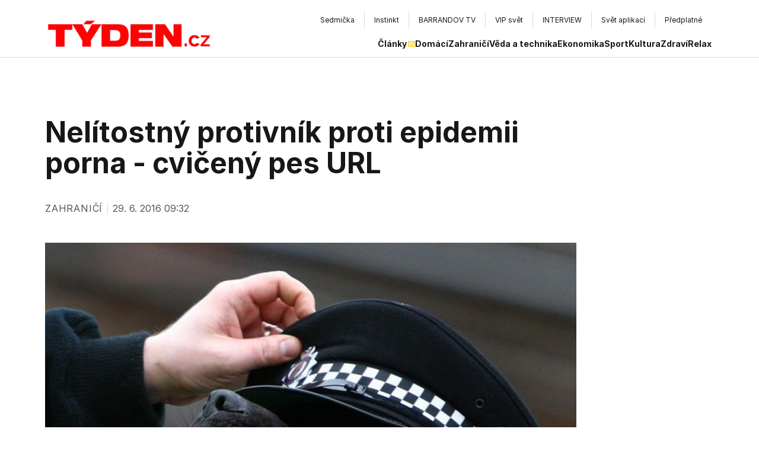

--- FILE ---
content_type: text/css; charset=utf-8
request_url: https://www.tyden.cz/_next/static/css/ac2e862e0af49446.css
body_size: 12476
content:
*,:after,:before{--tw-border-spacing-x:0;--tw-border-spacing-y:0;--tw-translate-x:0;--tw-translate-y:0;--tw-rotate:0;--tw-skew-x:0;--tw-skew-y:0;--tw-scale-x:1;--tw-scale-y:1;--tw-pan-x: ;--tw-pan-y: ;--tw-pinch-zoom: ;--tw-scroll-snap-strictness:proximity;--tw-gradient-from-position: ;--tw-gradient-via-position: ;--tw-gradient-to-position: ;--tw-ordinal: ;--tw-slashed-zero: ;--tw-numeric-figure: ;--tw-numeric-spacing: ;--tw-numeric-fraction: ;--tw-ring-inset: ;--tw-ring-offset-width:0px;--tw-ring-offset-color:#fff;--tw-ring-color:rgba(59,130,246,.5);--tw-ring-offset-shadow:0 0 #0000;--tw-ring-shadow:0 0 #0000;--tw-shadow:0 0 #0000;--tw-shadow-colored:0 0 #0000;--tw-blur: ;--tw-brightness: ;--tw-contrast: ;--tw-grayscale: ;--tw-hue-rotate: ;--tw-invert: ;--tw-saturate: ;--tw-sepia: ;--tw-drop-shadow: ;--tw-backdrop-blur: ;--tw-backdrop-brightness: ;--tw-backdrop-contrast: ;--tw-backdrop-grayscale: ;--tw-backdrop-hue-rotate: ;--tw-backdrop-invert: ;--tw-backdrop-opacity: ;--tw-backdrop-saturate: ;--tw-backdrop-sepia: ;--tw-contain-size: ;--tw-contain-layout: ;--tw-contain-paint: ;--tw-contain-style: }::backdrop{--tw-border-spacing-x:0;--tw-border-spacing-y:0;--tw-translate-x:0;--tw-translate-y:0;--tw-rotate:0;--tw-skew-x:0;--tw-skew-y:0;--tw-scale-x:1;--tw-scale-y:1;--tw-pan-x: ;--tw-pan-y: ;--tw-pinch-zoom: ;--tw-scroll-snap-strictness:proximity;--tw-gradient-from-position: ;--tw-gradient-via-position: ;--tw-gradient-to-position: ;--tw-ordinal: ;--tw-slashed-zero: ;--tw-numeric-figure: ;--tw-numeric-spacing: ;--tw-numeric-fraction: ;--tw-ring-inset: ;--tw-ring-offset-width:0px;--tw-ring-offset-color:#fff;--tw-ring-color:rgba(59,130,246,.5);--tw-ring-offset-shadow:0 0 #0000;--tw-ring-shadow:0 0 #0000;--tw-shadow:0 0 #0000;--tw-shadow-colored:0 0 #0000;--tw-blur: ;--tw-brightness: ;--tw-contrast: ;--tw-grayscale: ;--tw-hue-rotate: ;--tw-invert: ;--tw-saturate: ;--tw-sepia: ;--tw-drop-shadow: ;--tw-backdrop-blur: ;--tw-backdrop-brightness: ;--tw-backdrop-contrast: ;--tw-backdrop-grayscale: ;--tw-backdrop-hue-rotate: ;--tw-backdrop-invert: ;--tw-backdrop-opacity: ;--tw-backdrop-saturate: ;--tw-backdrop-sepia: ;--tw-contain-size: ;--tw-contain-layout: ;--tw-contain-paint: ;--tw-contain-style: }/*
! tailwindcss v3.4.17 | MIT License | https://tailwindcss.com
*/*,:after,:before{box-sizing:border-box;border:0 solid #e5e7eb}:after,:before{--tw-content:""}:host,html{line-height:1.5;-webkit-text-size-adjust:100%;-moz-tab-size:4;tab-size:4;font-family:ui-sans-serif,system-ui,sans-serif,Apple Color Emoji,Segoe UI Emoji,Segoe UI Symbol,Noto Color Emoji;font-feature-settings:normal;font-variation-settings:normal;-webkit-tap-highlight-color:transparent}body{margin:0;line-height:inherit}hr{height:0;color:inherit;border-top-width:1px}abbr:where([title]){text-decoration:underline dotted}h1,h2,h3,h4,h5,h6{font-size:inherit;font-weight:inherit}a{color:inherit;text-decoration:inherit}b,strong{font-weight:bolder}code,kbd,pre,samp{font-family:ui-monospace,SFMono-Regular,Menlo,Monaco,Consolas,Liberation Mono,Courier New,monospace;font-feature-settings:normal;font-variation-settings:normal;font-size:1em}small{font-size:80%}sub,sup{font-size:75%;line-height:0;position:relative;vertical-align:baseline}sub{bottom:-.25em}sup{top:-.5em}table{text-indent:0;border-color:inherit;border-collapse:collapse}button,input,optgroup,select,textarea{font-family:inherit;font-feature-settings:inherit;font-variation-settings:inherit;font-size:100%;font-weight:inherit;line-height:inherit;letter-spacing:inherit;color:inherit;margin:0;padding:0}button,select{text-transform:none}button,input:where([type=button]),input:where([type=reset]),input:where([type=submit]){-webkit-appearance:button;background-color:transparent;background-image:none}:-moz-focusring{outline:auto}:-moz-ui-invalid{box-shadow:none}progress{vertical-align:baseline}::-webkit-inner-spin-button,::-webkit-outer-spin-button{height:auto}[type=search]{-webkit-appearance:textfield;outline-offset:-2px}::-webkit-search-decoration{-webkit-appearance:none}::-webkit-file-upload-button{-webkit-appearance:button;font:inherit}summary{display:list-item}blockquote,dd,dl,figure,h1,h2,h3,h4,h5,h6,hr,p,pre{margin:0}fieldset{margin:0}fieldset,legend{padding:0}menu,ol,ul{list-style:none;margin:0;padding:0}dialog{padding:0}textarea{resize:vertical}input::placeholder,textarea::placeholder{opacity:1;color:#9ca3af}[role=button],button{cursor:pointer}:disabled{cursor:default}audio,canvas,embed,iframe,img,object,svg,video{display:block;vertical-align:middle}img,video{max-width:100%;height:auto}[hidden]:where(:not([hidden=until-found])){display:none}.container{width:100%}@media (min-width:640px){.container{max-width:640px}}@media (min-width:768px){.container{max-width:768px}}@media (min-width:1024px){.container{max-width:1024px}}@media (min-width:1280px){.container{max-width:1280px}}@media (min-width:1536px){.container{max-width:1536px}}.prose{color:var(--tw-prose-body);max-width:65ch}.prose :where(p):not(:where([class~=not-prose],[class~=not-prose] *)){margin-top:1.25em;margin-bottom:1.25em}.prose :where([class~=lead]):not(:where([class~=not-prose],[class~=not-prose] *)){color:var(--tw-prose-lead);font-size:1.25em;line-height:1.6;margin-top:1.2em;margin-bottom:1.2em}.prose :where(a):not(:where([class~=not-prose],[class~=not-prose] *)){color:var(--tw-prose-links);text-decoration:underline;font-weight:500}.prose :where(strong):not(:where([class~=not-prose],[class~=not-prose] *)){color:var(--tw-prose-bold);font-weight:600}.prose :where(a strong):not(:where([class~=not-prose],[class~=not-prose] *)){color:inherit}.prose :where(blockquote strong):not(:where([class~=not-prose],[class~=not-prose] *)){color:inherit}.prose :where(thead th strong):not(:where([class~=not-prose],[class~=not-prose] *)){color:inherit}.prose :where(ol):not(:where([class~=not-prose],[class~=not-prose] *)){list-style-type:decimal;margin-top:1.25em;margin-bottom:1.25em;padding-inline-start:1.625em}.prose :where(ol[type=A]):not(:where([class~=not-prose],[class~=not-prose] *)){list-style-type:upper-alpha}.prose :where(ol[type=a]):not(:where([class~=not-prose],[class~=not-prose] *)){list-style-type:lower-alpha}.prose :where(ol[type=A s]):not(:where([class~=not-prose],[class~=not-prose] *)){list-style-type:upper-alpha}.prose :where(ol[type=a s]):not(:where([class~=not-prose],[class~=not-prose] *)){list-style-type:lower-alpha}.prose :where(ol[type=I]):not(:where([class~=not-prose],[class~=not-prose] *)){list-style-type:upper-roman}.prose :where(ol[type=i]):not(:where([class~=not-prose],[class~=not-prose] *)){list-style-type:lower-roman}.prose :where(ol[type=I s]):not(:where([class~=not-prose],[class~=not-prose] *)){list-style-type:upper-roman}.prose :where(ol[type=i s]):not(:where([class~=not-prose],[class~=not-prose] *)){list-style-type:lower-roman}.prose :where(ol[type="1"]):not(:where([class~=not-prose],[class~=not-prose] *)){list-style-type:decimal}.prose :where(ul):not(:where([class~=not-prose],[class~=not-prose] *)){list-style-type:disc;margin-top:1.25em;margin-bottom:1.25em;padding-inline-start:1.625em}.prose :where(ol>li):not(:where([class~=not-prose],[class~=not-prose] *))::marker{font-weight:400;color:var(--tw-prose-counters)}.prose :where(ul>li):not(:where([class~=not-prose],[class~=not-prose] *))::marker{color:var(--tw-prose-bullets)}.prose :where(dt):not(:where([class~=not-prose],[class~=not-prose] *)){color:var(--tw-prose-headings);font-weight:600;margin-top:1.25em}.prose :where(hr):not(:where([class~=not-prose],[class~=not-prose] *)){border-color:var(--tw-prose-hr);border-top-width:1px;margin-top:3em;margin-bottom:3em}.prose :where(blockquote):not(:where([class~=not-prose],[class~=not-prose] *)){font-weight:500;font-style:italic;color:var(--tw-prose-quotes);border-inline-start-width:.25rem;border-inline-start-color:var(--tw-prose-quote-borders);quotes:"\201C""\201D""\2018""\2019";margin-top:1.6em;margin-bottom:1.6em;padding-inline-start:1em}.prose :where(blockquote p:first-of-type):not(:where([class~=not-prose],[class~=not-prose] *)):before{content:open-quote}.prose :where(blockquote p:last-of-type):not(:where([class~=not-prose],[class~=not-prose] *)):after{content:close-quote}.prose :where(h1):not(:where([class~=not-prose],[class~=not-prose] *)){color:var(--tw-prose-headings);font-weight:800;font-size:2.25em;margin-top:0;margin-bottom:.8888889em;line-height:1.1111111}.prose :where(h1 strong):not(:where([class~=not-prose],[class~=not-prose] *)){font-weight:900;color:inherit}.prose :where(h2):not(:where([class~=not-prose],[class~=not-prose] *)){color:var(--tw-prose-headings);font-weight:700;font-size:1.5em;margin-top:2em;margin-bottom:1em;line-height:1.3333333}.prose :where(h2 strong):not(:where([class~=not-prose],[class~=not-prose] *)){font-weight:800;color:inherit}.prose :where(h3):not(:where([class~=not-prose],[class~=not-prose] *)){color:var(--tw-prose-headings);font-weight:600;font-size:1.25em;margin-top:1.6em;margin-bottom:.6em;line-height:1.6}.prose :where(h3 strong):not(:where([class~=not-prose],[class~=not-prose] *)){font-weight:700;color:inherit}.prose :where(h4):not(:where([class~=not-prose],[class~=not-prose] *)){color:var(--tw-prose-headings);font-weight:600;margin-top:1.5em;margin-bottom:.5em;line-height:1.5}.prose :where(h4 strong):not(:where([class~=not-prose],[class~=not-prose] *)){font-weight:700;color:inherit}.prose :where(img):not(:where([class~=not-prose],[class~=not-prose] *)){margin-top:2em;margin-bottom:2em}.prose :where(picture):not(:where([class~=not-prose],[class~=not-prose] *)){display:block;margin-top:2em;margin-bottom:2em}.prose :where(video):not(:where([class~=not-prose],[class~=not-prose] *)){margin-top:2em;margin-bottom:2em}.prose :where(kbd):not(:where([class~=not-prose],[class~=not-prose] *)){font-weight:500;font-family:inherit;color:var(--tw-prose-kbd);box-shadow:0 0 0 1px rgb(var(--tw-prose-kbd-shadows)/10%),0 3px 0 rgb(var(--tw-prose-kbd-shadows)/10%);font-size:.875em;border-radius:.3125rem;padding-top:.1875em;padding-inline-end:.375em;padding-bottom:.1875em;padding-inline-start:.375em}.prose :where(code):not(:where([class~=not-prose],[class~=not-prose] *)){color:var(--tw-prose-code);font-weight:600;font-size:.875em}.prose :where(code):not(:where([class~=not-prose],[class~=not-prose] *)):before{content:"`"}.prose :where(code):not(:where([class~=not-prose],[class~=not-prose] *)):after{content:"`"}.prose :where(a code):not(:where([class~=not-prose],[class~=not-prose] *)){color:inherit}.prose :where(h1 code):not(:where([class~=not-prose],[class~=not-prose] *)){color:inherit}.prose :where(h2 code):not(:where([class~=not-prose],[class~=not-prose] *)){color:inherit;font-size:.875em}.prose :where(h3 code):not(:where([class~=not-prose],[class~=not-prose] *)){color:inherit;font-size:.9em}.prose :where(h4 code):not(:where([class~=not-prose],[class~=not-prose] *)){color:inherit}.prose :where(blockquote code):not(:where([class~=not-prose],[class~=not-prose] *)){color:inherit}.prose :where(thead th code):not(:where([class~=not-prose],[class~=not-prose] *)){color:inherit}.prose :where(pre):not(:where([class~=not-prose],[class~=not-prose] *)){color:var(--tw-prose-pre-code);background-color:var(--tw-prose-pre-bg);overflow-x:auto;font-weight:400;font-size:.875em;line-height:1.7142857;margin-top:1.7142857em;margin-bottom:1.7142857em;border-radius:.375rem;padding-top:.8571429em;padding-inline-end:1.1428571em;padding-bottom:.8571429em;padding-inline-start:1.1428571em}.prose :where(pre code):not(:where([class~=not-prose],[class~=not-prose] *)){background-color:transparent;border-width:0;border-radius:0;padding:0;font-weight:inherit;color:inherit;font-size:inherit;font-family:inherit;line-height:inherit}.prose :where(pre code):not(:where([class~=not-prose],[class~=not-prose] *)):before{content:none}.prose :where(pre code):not(:where([class~=not-prose],[class~=not-prose] *)):after{content:none}.prose :where(table):not(:where([class~=not-prose],[class~=not-prose] *)){width:100%;table-layout:auto;margin-top:2em;margin-bottom:2em;font-size:.875em;line-height:1.7142857}.prose :where(thead):not(:where([class~=not-prose],[class~=not-prose] *)){border-bottom-width:1px;border-bottom-color:var(--tw-prose-th-borders)}.prose :where(thead th):not(:where([class~=not-prose],[class~=not-prose] *)){color:var(--tw-prose-headings);font-weight:600;vertical-align:bottom;padding-inline-end:.5714286em;padding-bottom:.5714286em;padding-inline-start:.5714286em}.prose :where(tbody tr):not(:where([class~=not-prose],[class~=not-prose] *)){border-bottom-width:1px;border-bottom-color:var(--tw-prose-td-borders)}.prose :where(tbody tr:last-child):not(:where([class~=not-prose],[class~=not-prose] *)){border-bottom-width:0}.prose :where(tbody td):not(:where([class~=not-prose],[class~=not-prose] *)){vertical-align:baseline}.prose :where(tfoot):not(:where([class~=not-prose],[class~=not-prose] *)){border-top-width:1px;border-top-color:var(--tw-prose-th-borders)}.prose :where(tfoot td):not(:where([class~=not-prose],[class~=not-prose] *)){vertical-align:top}.prose :where(th,td):not(:where([class~=not-prose],[class~=not-prose] *)){text-align:start}.prose :where(figure>*):not(:where([class~=not-prose],[class~=not-prose] *)){margin-top:0;margin-bottom:0}.prose :where(figcaption):not(:where([class~=not-prose],[class~=not-prose] *)){color:var(--tw-prose-captions);font-size:.875em;line-height:1.4285714;margin-top:.8571429em}.prose{--tw-prose-body:#374151;--tw-prose-headings:#111827;--tw-prose-lead:#4b5563;--tw-prose-links:#111827;--tw-prose-bold:#111827;--tw-prose-counters:#6b7280;--tw-prose-bullets:#d1d5db;--tw-prose-hr:#e5e7eb;--tw-prose-quotes:#111827;--tw-prose-quote-borders:#e5e7eb;--tw-prose-captions:#6b7280;--tw-prose-kbd:#111827;--tw-prose-kbd-shadows:17 24 39;--tw-prose-code:#111827;--tw-prose-pre-code:#e5e7eb;--tw-prose-pre-bg:#1f2937;--tw-prose-th-borders:#d1d5db;--tw-prose-td-borders:#e5e7eb;--tw-prose-invert-body:#d1d5db;--tw-prose-invert-headings:#fff;--tw-prose-invert-lead:#9ca3af;--tw-prose-invert-links:#fff;--tw-prose-invert-bold:#fff;--tw-prose-invert-counters:#9ca3af;--tw-prose-invert-bullets:#4b5563;--tw-prose-invert-hr:#374151;--tw-prose-invert-quotes:#f3f4f6;--tw-prose-invert-quote-borders:#374151;--tw-prose-invert-captions:#9ca3af;--tw-prose-invert-kbd:#fff;--tw-prose-invert-kbd-shadows:255 255 255;--tw-prose-invert-code:#fff;--tw-prose-invert-pre-code:#d1d5db;--tw-prose-invert-pre-bg:rgba(0,0,0,.5);--tw-prose-invert-th-borders:#4b5563;--tw-prose-invert-td-borders:#374151;font-size:1rem;line-height:1.75}.prose :where(picture>img):not(:where([class~=not-prose],[class~=not-prose] *)){margin-top:0;margin-bottom:0}.prose :where(li):not(:where([class~=not-prose],[class~=not-prose] *)){margin-top:.5em;margin-bottom:.5em}.prose :where(ol>li):not(:where([class~=not-prose],[class~=not-prose] *)){padding-inline-start:.375em}.prose :where(ul>li):not(:where([class~=not-prose],[class~=not-prose] *)){padding-inline-start:.375em}.prose :where(.prose>ul>li p):not(:where([class~=not-prose],[class~=not-prose] *)){margin-top:.75em;margin-bottom:.75em}.prose :where(.prose>ul>li>p:first-child):not(:where([class~=not-prose],[class~=not-prose] *)){margin-top:1.25em}.prose :where(.prose>ul>li>p:last-child):not(:where([class~=not-prose],[class~=not-prose] *)){margin-bottom:1.25em}.prose :where(.prose>ol>li>p:first-child):not(:where([class~=not-prose],[class~=not-prose] *)){margin-top:1.25em}.prose :where(.prose>ol>li>p:last-child):not(:where([class~=not-prose],[class~=not-prose] *)){margin-bottom:1.25em}.prose :where(ul ul,ul ol,ol ul,ol ol):not(:where([class~=not-prose],[class~=not-prose] *)){margin-top:.75em;margin-bottom:.75em}.prose :where(dl):not(:where([class~=not-prose],[class~=not-prose] *)){margin-top:1.25em;margin-bottom:1.25em}.prose :where(dd):not(:where([class~=not-prose],[class~=not-prose] *)){margin-top:.5em;padding-inline-start:1.625em}.prose :where(hr+*):not(:where([class~=not-prose],[class~=not-prose] *)){margin-top:0}.prose :where(h2+*):not(:where([class~=not-prose],[class~=not-prose] *)){margin-top:0}.prose :where(h3+*):not(:where([class~=not-prose],[class~=not-prose] *)){margin-top:0}.prose :where(h4+*):not(:where([class~=not-prose],[class~=not-prose] *)){margin-top:0}.prose :where(thead th:first-child):not(:where([class~=not-prose],[class~=not-prose] *)){padding-inline-start:0}.prose :where(thead th:last-child):not(:where([class~=not-prose],[class~=not-prose] *)){padding-inline-end:0}.prose :where(tbody td,tfoot td):not(:where([class~=not-prose],[class~=not-prose] *)){padding-top:.5714286em;padding-inline-end:.5714286em;padding-bottom:.5714286em;padding-inline-start:.5714286em}.prose :where(tbody td:first-child,tfoot td:first-child):not(:where([class~=not-prose],[class~=not-prose] *)){padding-inline-start:0}.prose :where(tbody td:last-child,tfoot td:last-child):not(:where([class~=not-prose],[class~=not-prose] *)){padding-inline-end:0}.prose :where(figure):not(:where([class~=not-prose],[class~=not-prose] *)){margin-top:2em;margin-bottom:2em}.prose :where(.prose>:first-child):not(:where([class~=not-prose],[class~=not-prose] *)){margin-top:0}.prose :where(.prose>:last-child):not(:where([class~=not-prose],[class~=not-prose] *)){margin-bottom:0}.prose-lg{font-size:1.125rem;line-height:1.7777778}.prose-lg :where(p):not(:where([class~=not-prose],[class~=not-prose] *)){margin-top:1.3333333em;margin-bottom:1.3333333em}.prose-lg :where([class~=lead]):not(:where([class~=not-prose],[class~=not-prose] *)){font-size:1.2222222em;line-height:1.4545455;margin-top:1.0909091em;margin-bottom:1.0909091em}.prose-lg :where(blockquote):not(:where([class~=not-prose],[class~=not-prose] *)){margin-top:1.6666667em;margin-bottom:1.6666667em;padding-inline-start:1em}.prose-lg :where(h1):not(:where([class~=not-prose],[class~=not-prose] *)){font-size:2.6666667em;margin-top:0;margin-bottom:.8333333em;line-height:1}.prose-lg :where(h2):not(:where([class~=not-prose],[class~=not-prose] *)){font-size:1.6666667em;margin-top:1.8666667em;margin-bottom:1.0666667em;line-height:1.3333333}.prose-lg :where(h3):not(:where([class~=not-prose],[class~=not-prose] *)){font-size:1.3333333em;margin-top:1.6666667em;margin-bottom:.6666667em;line-height:1.5}.prose-lg :where(h4):not(:where([class~=not-prose],[class~=not-prose] *)){margin-top:1.7777778em;margin-bottom:.4444444em;line-height:1.5555556}.prose-lg :where(img):not(:where([class~=not-prose],[class~=not-prose] *)){margin-top:1.7777778em;margin-bottom:1.7777778em}.prose-lg :where(picture):not(:where([class~=not-prose],[class~=not-prose] *)){margin-top:1.7777778em;margin-bottom:1.7777778em}.prose-lg :where(picture>img):not(:where([class~=not-prose],[class~=not-prose] *)){margin-top:0;margin-bottom:0}.prose-lg :where(video):not(:where([class~=not-prose],[class~=not-prose] *)){margin-top:1.7777778em;margin-bottom:1.7777778em}.prose-lg :where(kbd):not(:where([class~=not-prose],[class~=not-prose] *)){font-size:.8888889em;border-radius:.3125rem;padding-top:.2222222em;padding-inline-end:.4444444em;padding-bottom:.2222222em;padding-inline-start:.4444444em}.prose-lg :where(code):not(:where([class~=not-prose],[class~=not-prose] *)){font-size:.8888889em}.prose-lg :where(h2 code):not(:where([class~=not-prose],[class~=not-prose] *)){font-size:.8666667em}.prose-lg :where(h3 code):not(:where([class~=not-prose],[class~=not-prose] *)){font-size:.875em}.prose-lg :where(pre):not(:where([class~=not-prose],[class~=not-prose] *)){font-size:.8888889em;line-height:1.75;margin-top:2em;margin-bottom:2em;border-radius:.375rem;padding-top:1em;padding-inline-end:1.5em;padding-bottom:1em;padding-inline-start:1.5em}.prose-lg :where(ol):not(:where([class~=not-prose],[class~=not-prose] *)){margin-top:1.3333333em;margin-bottom:1.3333333em;padding-inline-start:1.5555556em}.prose-lg :where(ul):not(:where([class~=not-prose],[class~=not-prose] *)){margin-top:1.3333333em;margin-bottom:1.3333333em;padding-inline-start:1.5555556em}.prose-lg :where(li):not(:where([class~=not-prose],[class~=not-prose] *)){margin-top:.6666667em;margin-bottom:.6666667em}.prose-lg :where(ol>li):not(:where([class~=not-prose],[class~=not-prose] *)){padding-inline-start:.4444444em}.prose-lg :where(ul>li):not(:where([class~=not-prose],[class~=not-prose] *)){padding-inline-start:.4444444em}.prose-lg :where(.prose-lg>ul>li p):not(:where([class~=not-prose],[class~=not-prose] *)){margin-top:.8888889em;margin-bottom:.8888889em}.prose-lg :where(.prose-lg>ul>li>p:first-child):not(:where([class~=not-prose],[class~=not-prose] *)){margin-top:1.3333333em}.prose-lg :where(.prose-lg>ul>li>p:last-child):not(:where([class~=not-prose],[class~=not-prose] *)){margin-bottom:1.3333333em}.prose-lg :where(.prose-lg>ol>li>p:first-child):not(:where([class~=not-prose],[class~=not-prose] *)){margin-top:1.3333333em}.prose-lg :where(.prose-lg>ol>li>p:last-child):not(:where([class~=not-prose],[class~=not-prose] *)){margin-bottom:1.3333333em}.prose-lg :where(ul ul,ul ol,ol ul,ol ol):not(:where([class~=not-prose],[class~=not-prose] *)){margin-top:.8888889em;margin-bottom:.8888889em}.prose-lg :where(dl):not(:where([class~=not-prose],[class~=not-prose] *)){margin-top:1.3333333em;margin-bottom:1.3333333em}.prose-lg :where(dt):not(:where([class~=not-prose],[class~=not-prose] *)){margin-top:1.3333333em}.prose-lg :where(dd):not(:where([class~=not-prose],[class~=not-prose] *)){margin-top:.6666667em;padding-inline-start:1.5555556em}.prose-lg :where(hr):not(:where([class~=not-prose],[class~=not-prose] *)){margin-top:3.1111111em;margin-bottom:3.1111111em}.prose-lg :where(hr+*):not(:where([class~=not-prose],[class~=not-prose] *)){margin-top:0}.prose-lg :where(h2+*):not(:where([class~=not-prose],[class~=not-prose] *)){margin-top:0}.prose-lg :where(h3+*):not(:where([class~=not-prose],[class~=not-prose] *)){margin-top:0}.prose-lg :where(h4+*):not(:where([class~=not-prose],[class~=not-prose] *)){margin-top:0}.prose-lg :where(table):not(:where([class~=not-prose],[class~=not-prose] *)){font-size:.8888889em;line-height:1.5}.prose-lg :where(thead th):not(:where([class~=not-prose],[class~=not-prose] *)){padding-inline-end:.75em;padding-bottom:.75em;padding-inline-start:.75em}.prose-lg :where(thead th:first-child):not(:where([class~=not-prose],[class~=not-prose] *)){padding-inline-start:0}.prose-lg :where(thead th:last-child):not(:where([class~=not-prose],[class~=not-prose] *)){padding-inline-end:0}.prose-lg :where(tbody td,tfoot td):not(:where([class~=not-prose],[class~=not-prose] *)){padding-top:.75em;padding-inline-end:.75em;padding-bottom:.75em;padding-inline-start:.75em}.prose-lg :where(tbody td:first-child,tfoot td:first-child):not(:where([class~=not-prose],[class~=not-prose] *)){padding-inline-start:0}.prose-lg :where(tbody td:last-child,tfoot td:last-child):not(:where([class~=not-prose],[class~=not-prose] *)){padding-inline-end:0}.prose-lg :where(figure):not(:where([class~=not-prose],[class~=not-prose] *)){margin-top:1.7777778em;margin-bottom:1.7777778em}.prose-lg :where(figure>*):not(:where([class~=not-prose],[class~=not-prose] *)){margin-top:0;margin-bottom:0}.prose-lg :where(figcaption):not(:where([class~=not-prose],[class~=not-prose] *)){font-size:.8888889em;line-height:1.5;margin-top:1em}.prose-lg :where(.prose-lg>:first-child):not(:where([class~=not-prose],[class~=not-prose] *)){margin-top:0}.prose-lg :where(.prose-lg>:last-child):not(:where([class~=not-prose],[class~=not-prose] *)){margin-bottom:0}.sr-only{position:absolute;width:1px;height:1px;padding:0;margin:-1px;overflow:hidden;clip:rect(0,0,0,0);white-space:nowrap;border-width:0}.pointer-events-none{pointer-events:none}.visible{visibility:visible}.fixed{position:fixed}.absolute{position:absolute}.relative{position:relative}.sticky{position:sticky}.inset-0{inset:0}.-left-16{left:-4rem}.-left-5{left:-1.25rem}.-right-16{right:-4rem}.-right-5{right:-1.25rem}.-top-3{top:-.75rem}.bottom-0{bottom:0}.bottom-\[1rem\]{bottom:1rem}.left-0{left:0}.left-1\/2{left:50%}.left-\[1rem\]{left:1rem}.left-\[50\%\]{left:50%}.left-\[calc\(100\%\+4px\)\]{left:calc(100% + 4px)}.top-0{top:0}.top-1\/2{top:50%}.top-4{top:1rem}.top-5{top:1.25rem}.top-\[50\%\]{top:50%}.z-10{z-index:10}.z-20{z-index:20}.z-50{z-index:50}.col-span-1{grid-column:span 1/span 1}.col-span-full{grid-column:1/-1}.\!my-0{margin-top:0!important;margin-bottom:0!important}.\!my-1{margin-top:.25rem!important;margin-bottom:.25rem!important}.\!my-20{margin-top:5rem!important;margin-bottom:5rem!important}.mx-3{margin-left:.75rem;margin-right:.75rem}.mx-auto{margin-left:auto;margin-right:auto}.my-10{margin-top:2.5rem;margin-bottom:2.5rem}.my-12{margin-top:3rem;margin-bottom:3rem}.my-20{margin-top:5rem;margin-bottom:5rem}.my-3{margin-top:.75rem;margin-bottom:.75rem}.my-32{margin-top:8rem;margin-bottom:8rem}.my-4{margin-top:1rem;margin-bottom:1rem}.my-6{margin-top:1.5rem;margin-bottom:1.5rem}.my-8{margin-top:2rem;margin-bottom:2rem}.my-\[12vh\]{margin-top:12vh;margin-bottom:12vh}.my-auto{margin-top:auto;margin-bottom:auto}.\!mb-0{margin-bottom:0!important}.\!mb-3{margin-bottom:.75rem!important}.\!mb-4{margin-bottom:1rem!important}.\!mb-8{margin-bottom:2rem!important}.\!mt-0{margin-top:0!important}.\!mt-2{margin-top:.5rem!important}.\!mt-5{margin-top:1.25rem!important}.\!mt-6{margin-top:1.5rem!important}.-mb-11{margin-bottom:-2.75rem}.-ml-1{margin-left:-.25rem}.-mt-10{margin-top:-2.5rem}.-mt-4{margin-top:-1rem}.mb-0{margin-bottom:0}.mb-1{margin-bottom:.25rem}.mb-10{margin-bottom:2.5rem}.mb-12{margin-bottom:3rem}.mb-16{margin-bottom:4rem}.mb-2{margin-bottom:.5rem}.mb-20{margin-bottom:5rem}.mb-3{margin-bottom:.75rem}.mb-4{margin-bottom:1rem}.mb-5{margin-bottom:1.25rem}.mb-6{margin-bottom:1.5rem}.mb-8{margin-bottom:2rem}.ml-3{margin-left:.75rem}.ml-4{margin-left:1rem}.ml-5{margin-left:1.25rem}.ml-6{margin-left:1.5rem}.ml-\[2px\]{margin-left:2px}.mr-0{margin-right:0}.mr-2{margin-right:.5rem}.mr-3{margin-right:.75rem}.mt-0\.5{margin-top:.125rem}.mt-1{margin-top:.25rem}.mt-10{margin-top:2.5rem}.mt-12{margin-top:3rem}.mt-16{margin-top:4rem}.mt-2{margin-top:.5rem}.mt-20{margin-top:5rem}.mt-3{margin-top:.75rem}.mt-4{margin-top:1rem}.mt-6{margin-top:1.5rem}.mt-8{margin-top:2rem}.mt-\[2px\]{margin-top:2px}.mt-auto{margin-top:auto}.line-clamp-2{-webkit-line-clamp:2}.line-clamp-2,.line-clamp-3{overflow:hidden;display:-webkit-box;-webkit-box-orient:vertical}.line-clamp-3{-webkit-line-clamp:3}.block{display:block}.inline-block{display:inline-block}.flex{display:flex}.inline-flex{display:inline-flex}.table{display:table}.grid{display:grid}.hidden{display:none}.aspect-\[0\.05\]{aspect-ratio:.05}.aspect-\[0\.7\/1\]{aspect-ratio:.7/1}.aspect-\[1\.22\]{aspect-ratio:1.22}.aspect-\[1\.25\]{aspect-ratio:1.25}.aspect-\[1\.62\]{aspect-ratio:1.62}.aspect-\[1\.87\]{aspect-ratio:1.87}.aspect-\[16\/9\]{aspect-ratio:16/9}.aspect-\[3\.4\]{aspect-ratio:3.4}.aspect-\[900\/600\]{aspect-ratio:900/600}.aspect-square{aspect-ratio:1/1}.aspect-video{aspect-ratio:16/9}.size-full{width:100%;height:100%}.h-10{height:2.5rem}.h-12{height:3rem}.h-20{height:5rem}.h-24{height:6rem}.h-3{height:.75rem}.h-4{height:1rem}.h-5{height:1.25rem}.h-6{height:1.5rem}.h-7{height:1.75rem}.h-8{height:2rem}.h-\[19px\]{height:19px}.h-\[1px\]{height:1px}.h-\[200px\]{height:200px}.h-\[20px\]{height:20px}.h-\[250px\]{height:250px}.h-\[350px\]{height:350px}.h-auto{height:auto}.h-fit{height:fit-content}.h-full{height:100%}.min-h-\[30vh\]{min-height:30vh}.min-h-\[50vh\]{min-height:50vh}.min-h-\[561px\]{min-height:561px}.min-h-screen{min-height:100vh}.\!w-auto{width:auto!important}.w-10{width:2.5rem}.w-12{width:3rem}.w-20{width:5rem}.w-24{width:6rem}.w-3{width:.75rem}.w-4{width:1rem}.w-5{width:1.25rem}.w-6{width:1.5rem}.w-7{width:1.75rem}.w-8{width:2rem}.w-\[11px\]{width:11px}.w-\[120px\]{width:120px}.w-\[136px\]{width:136px}.w-\[138px\]{width:138px}.w-\[15px\]{width:15px}.w-\[160px\]{width:160px}.w-\[1px\]{width:1px}.w-\[200px\]{width:200px}.w-\[330px\]{width:330px}.w-\[405px\]{width:405px}.w-\[45\%\]{width:45%}.w-\[541px\]{width:541px}.w-\[66\%\]{width:66%}.w-\[68\%\]{width:68%}.w-\[80\%\]{width:80%}.w-\[82\%\]{width:82%}.w-\[95\%\]{width:95%}.w-fit{width:fit-content}.w-full{width:100%}.w-px{width:1px}.min-w-0{min-width:0}.min-w-\[240px\]{min-width:240px}.min-w-\[85px\]{min-width:85px}.min-w-full{min-width:100%}.min-w-max{min-width:max-content}.max-w-2xl{max-width:42rem}.max-w-3xl{max-width:48rem}.max-w-4xl{max-width:56rem}.max-w-\[1024px\]{max-width:1024px}.max-w-\[1115px\]{max-width:1115px}.max-w-\[140px\]{max-width:140px}.max-w-\[1440px\]{max-width:1440px}.max-w-\[147px\]{max-width:147px}.max-w-\[280px\]{max-width:280px}.max-w-\[405px\]{max-width:405px}.max-w-\[569px\]{max-width:569px}.max-w-\[640px\]{max-width:640px}.max-w-\[660px\]{max-width:660px}.max-w-\[70px\]{max-width:70px}.max-w-\[842px\]{max-width:842px}.max-w-\[90\%\]{max-width:90%}.max-w-\[938px\]{max-width:938px}.max-w-fit{max-width:fit-content}.max-w-full{max-width:100%}.max-w-lg{max-width:32rem}.max-w-md{max-width:28rem}.max-w-xl{max-width:36rem}.flex-1{flex:1 1 0%}.flex-none{flex:none}.flex-shrink-0{flex-shrink:0}.shrink{flex-shrink:1}.shrink-0{flex-shrink:0}.grow{flex-grow:1}.grow-0{flex-grow:0}.basis-0{flex-basis:0px}.basis-auto{flex-basis:auto}.table-auto{table-layout:auto}.border-collapse{border-collapse:collapse}.-translate-x-1\/2{--tw-translate-x:-50%}.-translate-x-1\/2,.-translate-y-1\/2{transform:translate(var(--tw-translate-x),var(--tw-translate-y)) rotate(var(--tw-rotate)) skewX(var(--tw-skew-x)) skewY(var(--tw-skew-y)) scaleX(var(--tw-scale-x)) scaleY(var(--tw-scale-y))}.-translate-y-1\/2{--tw-translate-y:-50%}.translate-x-\[-50\%\]{--tw-translate-x:-50%}.translate-x-\[-50\%\],.translate-y-\[-50\%\]{transform:translate(var(--tw-translate-x),var(--tw-translate-y)) rotate(var(--tw-rotate)) skewX(var(--tw-skew-x)) skewY(var(--tw-skew-y)) scaleX(var(--tw-scale-x)) scaleY(var(--tw-scale-y))}.translate-y-\[-50\%\]{--tw-translate-y:-50%}.transform{transform:translate(var(--tw-translate-x),var(--tw-translate-y)) rotate(var(--tw-rotate)) skewX(var(--tw-skew-x)) skewY(var(--tw-skew-y)) scaleX(var(--tw-scale-x)) scaleY(var(--tw-scale-y))}@keyframes spin{to{transform:rotate(1turn)}}.animate-spin{animation:spin 1s linear infinite}.cursor-not-allowed{cursor:not-allowed}.cursor-pointer{cursor:pointer}.select-none{user-select:none}.resize{resize:both}.list-inside{list-style-position:inside}.list-disc{list-style-type:disc}.appearance-none{appearance:none}.columns-2{column-count:2}.break-inside-avoid{break-inside:avoid}.grid-cols-1{grid-template-columns:repeat(1,minmax(0,1fr))}.grid-cols-2{grid-template-columns:repeat(2,minmax(0,1fr))}.grid-cols-\[20\%\2c 77\%\]{grid-template-columns:20% 77%}.flex-col{flex-direction:column}.flex-col-reverse{flex-direction:column-reverse}.flex-wrap{flex-wrap:wrap}.items-start{align-items:flex-start}.items-end{align-items:flex-end}.items-center{align-items:center}.justify-end{justify-content:flex-end}.justify-center{justify-content:center}.justify-between{justify-content:space-between}.gap-1{gap:.25rem}.gap-1\.5{gap:.375rem}.gap-10{gap:2.5rem}.gap-12{gap:3rem}.gap-2{gap:.5rem}.gap-2\.5{gap:.625rem}.gap-3{gap:.75rem}.gap-4{gap:1rem}.gap-5{gap:1.25rem}.gap-6{gap:1.5rem}.gap-8{gap:2rem}.gap-\[6px\]{gap:6px}.gap-x-4{column-gap:1rem}.gap-x-5{column-gap:1.25rem}.gap-x-6{column-gap:1.5rem}.gap-y-2{row-gap:.5rem}.gap-y-5{row-gap:1.25rem}.space-x-2>:not([hidden])~:not([hidden]){--tw-space-x-reverse:0;margin-right:calc(.5rem * var(--tw-space-x-reverse));margin-left:calc(.5rem * calc(1 - var(--tw-space-x-reverse)))}.space-x-3>:not([hidden])~:not([hidden]){--tw-space-x-reverse:0;margin-right:calc(.75rem * var(--tw-space-x-reverse));margin-left:calc(.75rem * calc(1 - var(--tw-space-x-reverse)))}.space-y-1>:not([hidden])~:not([hidden]){--tw-space-y-reverse:0;margin-top:calc(.25rem * calc(1 - var(--tw-space-y-reverse)));margin-bottom:calc(.25rem * var(--tw-space-y-reverse))}.space-y-10>:not([hidden])~:not([hidden]){--tw-space-y-reverse:0;margin-top:calc(2.5rem * calc(1 - var(--tw-space-y-reverse)));margin-bottom:calc(2.5rem * var(--tw-space-y-reverse))}.space-y-2>:not([hidden])~:not([hidden]){--tw-space-y-reverse:0;margin-top:calc(.5rem * calc(1 - var(--tw-space-y-reverse)));margin-bottom:calc(.5rem * var(--tw-space-y-reverse))}.space-y-3>:not([hidden])~:not([hidden]){--tw-space-y-reverse:0;margin-top:calc(.75rem * calc(1 - var(--tw-space-y-reverse)));margin-bottom:calc(.75rem * var(--tw-space-y-reverse))}.space-y-4>:not([hidden])~:not([hidden]){--tw-space-y-reverse:0;margin-top:calc(1rem * calc(1 - var(--tw-space-y-reverse)));margin-bottom:calc(1rem * var(--tw-space-y-reverse))}.space-y-6>:not([hidden])~:not([hidden]){--tw-space-y-reverse:0;margin-top:calc(1.5rem * calc(1 - var(--tw-space-y-reverse)));margin-bottom:calc(1.5rem * var(--tw-space-y-reverse))}.space-y-8>:not([hidden])~:not([hidden]){--tw-space-y-reverse:0;margin-top:calc(2rem * calc(1 - var(--tw-space-y-reverse)));margin-bottom:calc(2rem * var(--tw-space-y-reverse))}.self-start{align-self:flex-start}.self-end{align-self:flex-end}.self-center{align-self:center}.self-stretch{align-self:stretch}.overflow-auto{overflow:auto}.overflow-hidden{overflow:hidden}.overflow-x-auto{overflow-x:auto}.whitespace-nowrap{white-space:nowrap}.break-words{overflow-wrap:break-word}.rounded{border-radius:.25rem}.rounded-3xl{border-radius:1.5rem}.rounded-full{border-radius:9999px}.rounded-lg{border-radius:.5rem}.rounded-md{border-radius:.375rem}.rounded-none{border-radius:0}.rounded-sm{border-radius:.125rem}.rounded-xl{border-radius:.75rem}.border{border-width:1px}.border-4{border-width:4px}.border-b{border-bottom-width:1px}.border-b-2{border-bottom-width:2px}.border-r{border-right-width:1px}.border-t{border-top-width:1px}.border-solid{border-style:solid}.border-dashed{border-style:dashed}.border-\[\#D9D9D9\]{--tw-border-opacity:1;border-color:rgb(217 217 217/var(--tw-border-opacity,1))}.border-amber-200{--tw-border-opacity:1;border-color:rgb(253 230 138/var(--tw-border-opacity,1))}.border-black{--tw-border-opacity:1;border-color:rgb(0 0 0/var(--tw-border-opacity,1))}.border-gray-200{--tw-border-opacity:1;border-color:rgb(229 231 235/var(--tw-border-opacity,1))}.border-gray-300{--tw-border-opacity:1;border-color:rgb(209 213 219/var(--tw-border-opacity,1))}.border-gray-400{--tw-border-opacity:1;border-color:rgb(156 163 175/var(--tw-border-opacity,1))}.border-gray-600{--tw-border-opacity:1;border-color:rgb(75 85 99/var(--tw-border-opacity,1))}.border-green-200{--tw-border-opacity:1;border-color:rgb(187 247 208/var(--tw-border-opacity,1))}.border-green-400{--tw-border-opacity:1;border-color:rgb(74 222 128/var(--tw-border-opacity,1))}.border-green-600{--tw-border-opacity:1;border-color:rgb(22 163 74/var(--tw-border-opacity,1))}.border-red-200{--tw-border-opacity:1;border-color:rgb(254 202 202/var(--tw-border-opacity,1))}.border-red-500{--tw-border-opacity:1;border-color:rgb(239 68 68/var(--tw-border-opacity,1))}.border-red-600{--tw-border-opacity:1;border-color:rgb(220 38 38/var(--tw-border-opacity,1))}.border-transparent{border-color:transparent}.border-tydenRed{--tw-border-opacity:1;border-color:rgb(255 0 0/var(--tw-border-opacity,1))}.border-white{--tw-border-opacity:1;border-color:rgb(255 255 255/var(--tw-border-opacity,1))}.border-yellow-200{--tw-border-opacity:1;border-color:rgb(254 240 138/var(--tw-border-opacity,1))}.border-b-gray-500{--tw-border-opacity:1;border-bottom-color:rgb(107 114 128/var(--tw-border-opacity,1))}.bg-\[\#1C1C1C\]{--tw-bg-opacity:1;background-color:rgb(28 28 28/var(--tw-bg-opacity,1))}.bg-\[\#D9D9D9\]{--tw-bg-opacity:1;background-color:rgb(217 217 217/var(--tw-bg-opacity,1))}.bg-\[\#ED1C24\]{--tw-bg-opacity:1;background-color:rgb(237 28 36/var(--tw-bg-opacity,1))}.bg-amber-100{--tw-bg-opacity:1;background-color:rgb(254 243 199/var(--tw-bg-opacity,1))}.bg-black{--tw-bg-opacity:1;background-color:rgb(0 0 0/var(--tw-bg-opacity,1))}.bg-black\/80{background-color:rgba(0,0,0,.8)}.bg-blue-100{--tw-bg-opacity:1;background-color:rgb(219 234 254/var(--tw-bg-opacity,1))}.bg-gray-100{--tw-bg-opacity:1;background-color:rgb(243 244 246/var(--tw-bg-opacity,1))}.bg-gray-200{--tw-bg-opacity:1;background-color:rgb(229 231 235/var(--tw-bg-opacity,1))}.bg-gray-50{--tw-bg-opacity:1;background-color:rgb(249 250 251/var(--tw-bg-opacity,1))}.bg-green-100{--tw-bg-opacity:1;background-color:rgb(220 252 231/var(--tw-bg-opacity,1))}.bg-green-50{--tw-bg-opacity:1;background-color:rgb(240 253 244/var(--tw-bg-opacity,1))}.bg-green-600{--tw-bg-opacity:1;background-color:rgb(22 163 74/var(--tw-bg-opacity,1))}.bg-red-100{--tw-bg-opacity:1;background-color:rgb(254 226 226/var(--tw-bg-opacity,1))}.bg-red-50{--tw-bg-opacity:1;background-color:rgb(254 242 242/var(--tw-bg-opacity,1))}.bg-red-600{--tw-bg-opacity:1;background-color:rgb(220 38 38/var(--tw-bg-opacity,1))}.bg-rose-50{--tw-bg-opacity:1;background-color:rgb(255 241 242/var(--tw-bg-opacity,1))}.bg-transparent{background-color:transparent}.bg-tydenRed{--tw-bg-opacity:1;background-color:rgb(255 0 0/var(--tw-bg-opacity,1))}.bg-white{--tw-bg-opacity:1;background-color:rgb(255 255 255/var(--tw-bg-opacity,1))}.bg-yellow-100{--tw-bg-opacity:1;background-color:rgb(254 249 195/var(--tw-bg-opacity,1))}.bg-yellow-400{--tw-bg-opacity:1;background-color:rgb(250 204 21/var(--tw-bg-opacity,1))}.bg-yellow-50{--tw-bg-opacity:1;background-color:rgb(254 252 232/var(--tw-bg-opacity,1))}.bg-zinc-500{--tw-bg-opacity:1;background-color:rgb(113 113 122/var(--tw-bg-opacity,1))}.bg-zinc-600{--tw-bg-opacity:1;background-color:rgb(82 82 91/var(--tw-bg-opacity,1))}.bg-zinc-800{--tw-bg-opacity:1;background-color:rgb(39 39 42/var(--tw-bg-opacity,1))}.bg-zinc-900{--tw-bg-opacity:1;background-color:rgb(24 24 27/var(--tw-bg-opacity,1))}.bg-opacity-0{--tw-bg-opacity:0}.bg-opacity-10{--tw-bg-opacity:0.1}.bg-gradient-to-br{background-image:linear-gradient(to bottom right,var(--tw-gradient-stops))}.from-amber-50{--tw-gradient-from:#fffbeb var(--tw-gradient-from-position);--tw-gradient-to:rgba(255,251,235,0) var(--tw-gradient-to-position);--tw-gradient-stops:var(--tw-gradient-from),var(--tw-gradient-to)}.from-green-50{--tw-gradient-from:#f0fdf4 var(--tw-gradient-from-position);--tw-gradient-to:rgba(240,253,244,0) var(--tw-gradient-to-position);--tw-gradient-stops:var(--tw-gradient-from),var(--tw-gradient-to)}.to-emerald-50{--tw-gradient-to:#ecfdf5 var(--tw-gradient-to-position)}.to-white{--tw-gradient-to:#fff var(--tw-gradient-to-position)}.to-yellow-50{--tw-gradient-to:#fefce8 var(--tw-gradient-to-position)}.fill-yellow-400{fill:#facc15}.fill-zinc-900{fill:#18181b}.object-contain{object-fit:contain}.object-cover{object-fit:cover}.\!object-center{object-position:center!important}.object-center{object-position:center}.p-1\.5{padding:.375rem}.p-10{padding:2.5rem}.p-12{padding:3rem}.p-2{padding:.5rem}.p-4{padding:1rem}.p-5{padding:1.25rem}.p-6{padding:1.5rem}.p-8{padding:2rem}.\!px-4{padding-left:1rem!important;padding-right:1rem!important}.px-1{padding-left:.25rem;padding-right:.25rem}.px-10{padding-left:2.5rem;padding-right:2.5rem}.px-12{padding-left:3rem;padding-right:3rem}.px-2{padding-left:.5rem;padding-right:.5rem}.px-2\.5{padding-left:.625rem;padding-right:.625rem}.px-20{padding-left:5rem;padding-right:5rem}.px-3{padding-left:.75rem;padding-right:.75rem}.px-4{padding-left:1rem;padding-right:1rem}.px-5{padding-left:1.25rem;padding-right:1.25rem}.px-6{padding-left:1.5rem;padding-right:1.5rem}.px-7{padding-left:1.75rem;padding-right:1.75rem}.px-\[20px\]{padding-left:20px;padding-right:20px}.px-\[6px\]{padding-left:6px;padding-right:6px}.py-0\.5{padding-top:.125rem;padding-bottom:.125rem}.py-1{padding-top:.25rem;padding-bottom:.25rem}.py-1\.5{padding-top:.375rem;padding-bottom:.375rem}.py-10{padding-top:2.5rem;padding-bottom:2.5rem}.py-12{padding-top:3rem;padding-bottom:3rem}.py-2{padding-top:.5rem;padding-bottom:.5rem}.py-2\.5{padding-top:.625rem;padding-bottom:.625rem}.py-20{padding-top:5rem;padding-bottom:5rem}.py-3{padding-top:.75rem;padding-bottom:.75rem}.py-4{padding-top:1rem;padding-bottom:1rem}.py-56{padding-top:14rem;padding-bottom:14rem}.py-6{padding-top:1.5rem;padding-bottom:1.5rem}.py-8{padding-top:2rem;padding-bottom:2rem}.py-\[3px\]{padding-top:3px;padding-bottom:3px}.py-\[6px\]{padding-top:6px;padding-bottom:6px}.pb-10{padding-bottom:2.5rem}.pb-16{padding-bottom:4rem}.pb-4{padding-bottom:1rem}.pb-40{padding-bottom:10rem}.pb-6{padding-bottom:1.5rem}.pl-12{padding-left:3rem}.pl-9{padding-left:2.25rem}.pt-10{padding-top:2.5rem}.pt-12{padding-top:3rem}.pt-14{padding-top:3.5rem}.pt-2{padding-top:.5rem}.pt-4{padding-top:1rem}.pt-5{padding-top:1.25rem}.pt-6{padding-top:1.5rem}.pt-8{padding-top:2rem}.text-left{text-align:left}.text-center{text-align:center}.text-right{text-align:right}.text-justify{text-align:justify}.align-baseline{vertical-align:baseline}.align-top{vertical-align:top}.\!font-inter{font-family:var(--font-inter)!important}.font-\[inter\]{font-family:inter}.font-inter{font-family:var(--font-inter)}.font-neueRegrade{font-family:var(--font-neueRegrade)}.font-ptSerif{font-family:var(--font-pt-serif)}.font-sans{font-family:ui-sans-serif,system-ui,sans-serif,Apple Color Emoji,Segoe UI Emoji,Segoe UI Symbol,Noto Color Emoji}.\!text-2xl{font-size:1.5rem!important;line-height:2rem!important}.\!text-3xl{font-size:1.875rem!important;line-height:2.25rem!important}.\!text-\[1\.1rem\]{font-size:1.1rem!important}.\!text-xl{font-size:1.25rem!important;line-height:1.75rem!important}.text-2xl{font-size:1.5rem;line-height:2rem}.text-3xl{font-size:1.875rem;line-height:2.25rem}.text-4xl{font-size:2.25rem;line-height:2.5rem}.text-5xl{font-size:3rem;line-height:1}.text-\[1\.1rem\]{font-size:1.1rem}.text-\[13px\]{font-size:13px}.text-\[15px\]{font-size:15px}.text-\[1rem\]{font-size:1rem}.text-\[26px\]{font-size:26px}.text-base{font-size:1rem;line-height:1.5rem}.text-lg{font-size:1.125rem;line-height:1.75rem}.text-sm{font-size:.875rem;line-height:1.25rem}.text-xl{font-size:1.25rem;line-height:1.75rem}.text-xs{font-size:.75rem;line-height:1rem}.\!font-semibold{font-weight:600!important}.font-bold{font-weight:700}.font-extrabold{font-weight:800}.font-medium{font-weight:500}.font-semibold{font-weight:600}.uppercase{text-transform:uppercase}.normal-case{text-transform:none}.italic{font-style:italic}.\!leading-10{line-height:2.5rem!important}.\!leading-3{line-height:.75rem!important}.\!leading-\[1\.1\]{line-height:1.1!important}.\!leading-\[1\.4\]{line-height:1.4!important}.leading-5{line-height:1.25rem}.leading-6{line-height:1.5rem}.leading-7{line-height:1.75rem}.leading-\[1\.1\]{line-height:1.1}.leading-\[1\.4\]{line-height:1.4}.leading-\[1\]{line-height:1}.leading-\[58px\]{line-height:58px}.leading-none{line-height:1}.leading-normal{line-height:1.5}.leading-relaxed{line-height:1.625}.leading-snug{line-height:1.375}.leading-tight{line-height:1.25}.tracking-wide{letter-spacing:.025em}.tracking-wider{letter-spacing:.05em}.tracking-widest{letter-spacing:.1em}.\!text-\[\#666666\]{--tw-text-opacity:1!important;color:rgb(102 102 102/var(--tw-text-opacity,1))!important}.\!text-gray-500{--tw-text-opacity:1!important;color:rgb(107 114 128/var(--tw-text-opacity,1))!important}.\!text-gray-900{--tw-text-opacity:1!important;color:rgb(17 24 39/var(--tw-text-opacity,1))!important}.\!text-green-900{--tw-text-opacity:1!important;color:rgb(20 83 45/var(--tw-text-opacity,1))!important}.\!text-red-500{--tw-text-opacity:1!important;color:rgb(239 68 68/var(--tw-text-opacity,1))!important}.\!text-tydenRed{--tw-text-opacity:1!important;color:rgb(255 0 0/var(--tw-text-opacity,1))!important}.\!text-white{--tw-text-opacity:1!important;color:rgb(255 255 255/var(--tw-text-opacity,1))!important}.text-\[\#1a1a1a\]{--tw-text-opacity:1;color:rgb(26 26 26/var(--tw-text-opacity,1))}.text-\[\#585757\]{--tw-text-opacity:1;color:rgb(88 87 87/var(--tw-text-opacity,1))}.text-\[\#C52727\]{--tw-text-opacity:1;color:rgb(197 39 39/var(--tw-text-opacity,1))}.text-\[\#ED1C24\]{--tw-text-opacity:1;color:rgb(237 28 36/var(--tw-text-opacity,1))}.text-amber-600{--tw-text-opacity:1;color:rgb(217 119 6/var(--tw-text-opacity,1))}.text-amber-700{--tw-text-opacity:1;color:rgb(180 83 9/var(--tw-text-opacity,1))}.text-amber-800{--tw-text-opacity:1;color:rgb(146 64 14/var(--tw-text-opacity,1))}.text-black{--tw-text-opacity:1;color:rgb(0 0 0/var(--tw-text-opacity,1))}.text-blue-600{--tw-text-opacity:1;color:rgb(37 99 235/var(--tw-text-opacity,1))}.text-emerald-600{--tw-text-opacity:1;color:rgb(5 150 105/var(--tw-text-opacity,1))}.text-gray-400{--tw-text-opacity:1;color:rgb(156 163 175/var(--tw-text-opacity,1))}.text-gray-500{--tw-text-opacity:1;color:rgb(107 114 128/var(--tw-text-opacity,1))}.text-gray-600{--tw-text-opacity:1;color:rgb(75 85 99/var(--tw-text-opacity,1))}.text-gray-700{--tw-text-opacity:1;color:rgb(55 65 81/var(--tw-text-opacity,1))}.text-gray-800{--tw-text-opacity:1;color:rgb(31 41 55/var(--tw-text-opacity,1))}.text-gray-900{--tw-text-opacity:1;color:rgb(17 24 39/var(--tw-text-opacity,1))}.text-green-400{--tw-text-opacity:1;color:rgb(74 222 128/var(--tw-text-opacity,1))}.text-green-500{--tw-text-opacity:1;color:rgb(34 197 94/var(--tw-text-opacity,1))}.text-green-600{--tw-text-opacity:1;color:rgb(22 163 74/var(--tw-text-opacity,1))}.text-green-700{--tw-text-opacity:1;color:rgb(21 128 61/var(--tw-text-opacity,1))}.text-green-800{--tw-text-opacity:1;color:rgb(22 101 52/var(--tw-text-opacity,1))}.text-neutral-400{--tw-text-opacity:1;color:rgb(163 163 163/var(--tw-text-opacity,1))}.text-orange-600{--tw-text-opacity:1;color:rgb(234 88 12/var(--tw-text-opacity,1))}.text-red-400{--tw-text-opacity:1;color:rgb(248 113 113/var(--tw-text-opacity,1))}.text-red-500{--tw-text-opacity:1;color:rgb(239 68 68/var(--tw-text-opacity,1))}.text-red-600{--tw-text-opacity:1;color:rgb(220 38 38/var(--tw-text-opacity,1))}.text-red-700{--tw-text-opacity:1;color:rgb(185 28 28/var(--tw-text-opacity,1))}.text-red-800{--tw-text-opacity:1;color:rgb(153 27 27/var(--tw-text-opacity,1))}.text-tydenRed{--tw-text-opacity:1;color:rgb(255 0 0/var(--tw-text-opacity,1))}.text-white{--tw-text-opacity:1;color:rgb(255 255 255/var(--tw-text-opacity,1))}.text-yellow-600{--tw-text-opacity:1;color:rgb(202 138 4/var(--tw-text-opacity,1))}.text-yellow-700{--tw-text-opacity:1;color:rgb(161 98 7/var(--tw-text-opacity,1))}.text-yellow-800{--tw-text-opacity:1;color:rgb(133 77 14/var(--tw-text-opacity,1))}.text-zinc-600{--tw-text-opacity:1;color:rgb(82 82 91/var(--tw-text-opacity,1))}.text-zinc-800{--tw-text-opacity:1;color:rgb(39 39 42/var(--tw-text-opacity,1))}.text-zinc-900{--tw-text-opacity:1;color:rgb(24 24 27/var(--tw-text-opacity,1))}.text-opacity-40{--tw-text-opacity:0.4}.underline{text-decoration-line:underline}.no-underline{text-decoration-line:none}.underline-offset-2{text-underline-offset:2px}.underline-offset-4{text-underline-offset:4px}.antialiased{-webkit-font-smoothing:antialiased;-moz-osx-font-smoothing:grayscale}.placeholder-gray-500::placeholder{--tw-placeholder-opacity:1;color:rgb(107 114 128/var(--tw-placeholder-opacity,1))}.opacity-20{opacity:.2}.opacity-25{opacity:.25}.opacity-30{opacity:.3}.opacity-40{opacity:.4}.opacity-50{opacity:.5}.opacity-75{opacity:.75}.opacity-90{opacity:.9}.shadow{--tw-shadow:0 1px 3px 0 rgba(0,0,0,.1),0 1px 2px -1px rgba(0,0,0,.1);--tw-shadow-colored:0 1px 3px 0 var(--tw-shadow-color),0 1px 2px -1px var(--tw-shadow-color)}.shadow,.shadow-lg{box-shadow:var(--tw-ring-offset-shadow,0 0 #0000),var(--tw-ring-shadow,0 0 #0000),var(--tw-shadow)}.shadow-lg{--tw-shadow:0 10px 15px -3px rgba(0,0,0,.1),0 4px 6px -4px rgba(0,0,0,.1);--tw-shadow-colored:0 10px 15px -3px var(--tw-shadow-color),0 4px 6px -4px var(--tw-shadow-color)}.shadow-md{--tw-shadow:0 4px 6px -1px rgba(0,0,0,.1),0 2px 4px -2px rgba(0,0,0,.1);--tw-shadow-colored:0 4px 6px -1px var(--tw-shadow-color),0 2px 4px -2px var(--tw-shadow-color)}.shadow-md,.shadow-sm{box-shadow:var(--tw-ring-offset-shadow,0 0 #0000),var(--tw-ring-shadow,0 0 #0000),var(--tw-shadow)}.shadow-sm{--tw-shadow:0 1px 2px 0 rgba(0,0,0,.05);--tw-shadow-colored:0 1px 2px 0 var(--tw-shadow-color)}.shadow-gray-200{--tw-shadow-color:#e5e7eb;--tw-shadow:var(--tw-shadow-colored)}.filter{filter:var(--tw-blur) var(--tw-brightness) var(--tw-contrast) var(--tw-grayscale) var(--tw-hue-rotate) var(--tw-invert) var(--tw-saturate) var(--tw-sepia) var(--tw-drop-shadow)}.transition-all{transition-property:all;transition-timing-function:cubic-bezier(.4,0,.2,1);transition-duration:.15s}.transition-colors{transition-property:color,background-color,border-color,text-decoration-color,fill,stroke;transition-timing-function:cubic-bezier(.4,0,.2,1);transition-duration:.15s}.transition-opacity{transition-property:opacity;transition-timing-function:cubic-bezier(.4,0,.2,1);transition-duration:.15s}.transition-shadow{transition-property:box-shadow;transition-timing-function:cubic-bezier(.4,0,.2,1);transition-duration:.15s}.transition-transform{transition-property:transform;transition-timing-function:cubic-bezier(.4,0,.2,1);transition-duration:.15s}.duration-200{transition-duration:.2s}.duration-300{transition-duration:.3s}.ease-in-out{transition-timing-function:cubic-bezier(.4,0,.2,1)}:root{--background:#fff;--foreground:#171717}body{color:var(--foreground);background:var(--background);font-family:var(--font-inter)}input:checked{accent-color:#ff5833}.gsc-search-button{background-color:red!important;border:none!important}.gsc-control-cse{padding:0!important;margin-bottom:-3px;max-width:210px!important;width:210px!important}.breakout-ad{width:100vw;margin-left:calc(-50vw + 50%);position:relative}@media (min-width:1024px){.lg\:prose-xl{font-size:1.25rem;line-height:1.8}.lg\:prose-xl :where(p):not(:where([class~=not-prose],[class~=not-prose] *)){margin-top:1.2em;margin-bottom:1.2em}.lg\:prose-xl :where([class~=lead]):not(:where([class~=not-prose],[class~=not-prose] *)){font-size:1.2em;line-height:1.5;margin-top:1em;margin-bottom:1em}.lg\:prose-xl :where(blockquote):not(:where([class~=not-prose],[class~=not-prose] *)){margin-top:1.6em;margin-bottom:1.6em;padding-inline-start:1.0666667em}.lg\:prose-xl :where(h1):not(:where([class~=not-prose],[class~=not-prose] *)){font-size:2.8em;margin-top:0;margin-bottom:.8571429em;line-height:1}.lg\:prose-xl :where(h2):not(:where([class~=not-prose],[class~=not-prose] *)){font-size:1.8em;margin-top:1.5555556em;margin-bottom:.8888889em;line-height:1.1111111}.lg\:prose-xl :where(h3):not(:where([class~=not-prose],[class~=not-prose] *)){font-size:1.5em;margin-top:1.6em;margin-bottom:.6666667em;line-height:1.3333333}.lg\:prose-xl :where(h4):not(:where([class~=not-prose],[class~=not-prose] *)){margin-top:1.8em;margin-bottom:.6em;line-height:1.6}.lg\:prose-xl :where(img):not(:where([class~=not-prose],[class~=not-prose] *)){margin-top:2em;margin-bottom:2em}.lg\:prose-xl :where(picture):not(:where([class~=not-prose],[class~=not-prose] *)){margin-top:2em;margin-bottom:2em}.lg\:prose-xl :where(picture>img):not(:where([class~=not-prose],[class~=not-prose] *)){margin-top:0;margin-bottom:0}.lg\:prose-xl :where(video):not(:where([class~=not-prose],[class~=not-prose] *)){margin-top:2em;margin-bottom:2em}.lg\:prose-xl :where(kbd):not(:where([class~=not-prose],[class~=not-prose] *)){font-size:.9em;border-radius:.3125rem;padding-top:.25em;padding-inline-end:.4em;padding-bottom:.25em;padding-inline-start:.4em}.lg\:prose-xl :where(code):not(:where([class~=not-prose],[class~=not-prose] *)){font-size:.9em}.lg\:prose-xl :where(h2 code):not(:where([class~=not-prose],[class~=not-prose] *)){font-size:.8611111em}.lg\:prose-xl :where(h3 code):not(:where([class~=not-prose],[class~=not-prose] *)){font-size:.9em}.lg\:prose-xl :where(pre):not(:where([class~=not-prose],[class~=not-prose] *)){font-size:.9em;line-height:1.7777778;margin-top:2em;margin-bottom:2em;border-radius:.5rem;padding-top:1.1111111em;padding-inline-end:1.3333333em;padding-bottom:1.1111111em;padding-inline-start:1.3333333em}.lg\:prose-xl :where(ol):not(:where([class~=not-prose],[class~=not-prose] *)){margin-top:1.2em;margin-bottom:1.2em;padding-inline-start:1.6em}.lg\:prose-xl :where(ul):not(:where([class~=not-prose],[class~=not-prose] *)){margin-top:1.2em;margin-bottom:1.2em;padding-inline-start:1.6em}.lg\:prose-xl :where(li):not(:where([class~=not-prose],[class~=not-prose] *)){margin-top:.6em;margin-bottom:.6em}.lg\:prose-xl :where(ol>li):not(:where([class~=not-prose],[class~=not-prose] *)){padding-inline-start:.4em}.lg\:prose-xl :where(ul>li):not(:where([class~=not-prose],[class~=not-prose] *)){padding-inline-start:.4em}.lg\:prose-xl :where(.lg\:prose-xl>ul>li p):not(:where([class~=not-prose],[class~=not-prose] *)){margin-top:.8em;margin-bottom:.8em}.lg\:prose-xl :where(.lg\:prose-xl>ul>li>p:first-child):not(:where([class~=not-prose],[class~=not-prose] *)){margin-top:1.2em}.lg\:prose-xl :where(.lg\:prose-xl>ul>li>p:last-child):not(:where([class~=not-prose],[class~=not-prose] *)){margin-bottom:1.2em}.lg\:prose-xl :where(.lg\:prose-xl>ol>li>p:first-child):not(:where([class~=not-prose],[class~=not-prose] *)){margin-top:1.2em}.lg\:prose-xl :where(.lg\:prose-xl>ol>li>p:last-child):not(:where([class~=not-prose],[class~=not-prose] *)){margin-bottom:1.2em}.lg\:prose-xl :where(ul ul,ul ol,ol ul,ol ol):not(:where([class~=not-prose],[class~=not-prose] *)){margin-top:.8em;margin-bottom:.8em}.lg\:prose-xl :where(dl):not(:where([class~=not-prose],[class~=not-prose] *)){margin-top:1.2em;margin-bottom:1.2em}.lg\:prose-xl :where(dt):not(:where([class~=not-prose],[class~=not-prose] *)){margin-top:1.2em}.lg\:prose-xl :where(dd):not(:where([class~=not-prose],[class~=not-prose] *)){margin-top:.6em;padding-inline-start:1.6em}.lg\:prose-xl :where(hr):not(:where([class~=not-prose],[class~=not-prose] *)){margin-top:2.8em;margin-bottom:2.8em}.lg\:prose-xl :where(hr+*):not(:where([class~=not-prose],[class~=not-prose] *)){margin-top:0}.lg\:prose-xl :where(h2+*):not(:where([class~=not-prose],[class~=not-prose] *)){margin-top:0}.lg\:prose-xl :where(h3+*):not(:where([class~=not-prose],[class~=not-prose] *)){margin-top:0}.lg\:prose-xl :where(h4+*):not(:where([class~=not-prose],[class~=not-prose] *)){margin-top:0}.lg\:prose-xl :where(table):not(:where([class~=not-prose],[class~=not-prose] *)){font-size:.9em;line-height:1.5555556}.lg\:prose-xl :where(thead th):not(:where([class~=not-prose],[class~=not-prose] *)){padding-inline-end:.6666667em;padding-bottom:.8888889em;padding-inline-start:.6666667em}.lg\:prose-xl :where(thead th:first-child):not(:where([class~=not-prose],[class~=not-prose] *)){padding-inline-start:0}.lg\:prose-xl :where(thead th:last-child):not(:where([class~=not-prose],[class~=not-prose] *)){padding-inline-end:0}.lg\:prose-xl :where(tbody td,tfoot td):not(:where([class~=not-prose],[class~=not-prose] *)){padding-top:.8888889em;padding-inline-end:.6666667em;padding-bottom:.8888889em;padding-inline-start:.6666667em}.lg\:prose-xl :where(tbody td:first-child,tfoot td:first-child):not(:where([class~=not-prose],[class~=not-prose] *)){padding-inline-start:0}.lg\:prose-xl :where(tbody td:last-child,tfoot td:last-child):not(:where([class~=not-prose],[class~=not-prose] *)){padding-inline-end:0}.lg\:prose-xl :where(figure):not(:where([class~=not-prose],[class~=not-prose] *)){margin-top:2em;margin-bottom:2em}.lg\:prose-xl :where(figure>*):not(:where([class~=not-prose],[class~=not-prose] *)){margin-top:0;margin-bottom:0}.lg\:prose-xl :where(figcaption):not(:where([class~=not-prose],[class~=not-prose] *)){font-size:.9em;line-height:1.5555556;margin-top:1em}.lg\:prose-xl :where(.lg\:prose-xl>:first-child):not(:where([class~=not-prose],[class~=not-prose] *)){margin-top:0}.lg\:prose-xl :where(.lg\:prose-xl>:last-child):not(:where([class~=not-prose],[class~=not-prose] *)){margin-bottom:0}}.marker\:\!text-black ::marker{color:#000!important}.marker\:\!text-black::marker{color:#000!important}.before\:pointer-events-none:before{content:var(--tw-content);pointer-events:none}.before\:absolute:before{content:var(--tw-content);position:absolute}.before\:-left-1:before{content:var(--tw-content);left:-.25rem}.before\:bottom-\[105\%\]:before{content:var(--tw-content);bottom:105%}.before\:left-\[-20px\]:before{content:var(--tw-content);left:-20px}.before\:top-\[-24px\]:before{content:var(--tw-content);top:-24px}.before\:h-\[400px\]:before{content:var(--tw-content);height:400px}.before\:h-\[calc\(100\%\+40px\)\]:before{content:var(--tw-content);height:calc(100% + 40px)}.before\:w-\[1px\]:before{content:var(--tw-content);width:1px}.before\:w-full:before{content:var(--tw-content);width:100%}.before\:bg-\[\#D9D9D9\]:before{content:var(--tw-content);--tw-bg-opacity:1;background-color:rgb(217 217 217/var(--tw-bg-opacity,1))}.before\:bg-gradient-to-b:before{content:var(--tw-content);background-image:linear-gradient(to bottom,var(--tw-gradient-stops))}.before\:from-transparent:before{content:var(--tw-content);--tw-gradient-from:transparent var(--tw-gradient-from-position);--tw-gradient-to:transparent var(--tw-gradient-to-position);--tw-gradient-stops:var(--tw-gradient-from),var(--tw-gradient-to)}.before\:to-white:before{content:var(--tw-content);--tw-gradient-to:#fff var(--tw-gradient-to-position)}.before\:content-\[\"\"\]:before,.before\:content-\[\'\'\]:before{--tw-content:"";content:var(--tw-content)}.after\:absolute:after{content:var(--tw-content);position:absolute}.after\:left-0:after{content:var(--tw-content);left:0}.after\:top-\[31px\]:after{content:var(--tw-content);top:31px}.after\:h-\[2px\]:after{content:var(--tw-content);height:2px}.after\:w-full:after{content:var(--tw-content);width:100%}.after\:bg-\[\#1C1C1C\]:after{content:var(--tw-content);--tw-bg-opacity:1;background-color:rgb(28 28 28/var(--tw-bg-opacity,1))}.after\:opacity-0:after{content:var(--tw-content);opacity:0}.after\:transition-opacity:after{content:var(--tw-content);transition-property:opacity;transition-timing-function:cubic-bezier(.4,0,.2,1);transition-duration:.15s}.first\:border-t-0:first-child{border-top-width:0}.last\:border-0:last-child{border-width:0}.hover\:border-\[\#FFC500\]:hover{--tw-border-opacity:1;border-color:rgb(255 197 0/var(--tw-border-opacity,1))}.hover\:border-black:hover{--tw-border-opacity:1;border-color:rgb(0 0 0/var(--tw-border-opacity,1))}.hover\:border-yellow-600:hover{--tw-border-opacity:1;border-color:rgb(202 138 4/var(--tw-border-opacity,1))}.hover\:bg-\[\#FFC500\]:hover{--tw-bg-opacity:1;background-color:rgb(255 197 0/var(--tw-bg-opacity,1))}.hover\:bg-black:hover{--tw-bg-opacity:1;background-color:rgb(0 0 0/var(--tw-bg-opacity,1))}.hover\:bg-gray-200:hover{--tw-bg-opacity:1;background-color:rgb(229 231 235/var(--tw-bg-opacity,1))}.hover\:bg-gray-300:hover{--tw-bg-opacity:1;background-color:rgb(209 213 219/var(--tw-bg-opacity,1))}.hover\:bg-gray-50:hover{--tw-bg-opacity:1;background-color:rgb(249 250 251/var(--tw-bg-opacity,1))}.hover\:bg-gray-600:hover{--tw-bg-opacity:1;background-color:rgb(75 85 99/var(--tw-bg-opacity,1))}.hover\:bg-gray-800:hover{--tw-bg-opacity:1;background-color:rgb(31 41 55/var(--tw-bg-opacity,1))}.hover\:bg-green-600:hover{--tw-bg-opacity:1;background-color:rgb(22 163 74/var(--tw-bg-opacity,1))}.hover\:bg-green-700:hover{--tw-bg-opacity:1;background-color:rgb(21 128 61/var(--tw-bg-opacity,1))}.hover\:bg-red-200:hover{--tw-bg-opacity:1;background-color:rgb(254 202 202/var(--tw-bg-opacity,1))}.hover\:bg-red-600:hover{--tw-bg-opacity:1;background-color:rgb(220 38 38/var(--tw-bg-opacity,1))}.hover\:bg-red-700:hover{--tw-bg-opacity:1;background-color:rgb(185 28 28/var(--tw-bg-opacity,1))}.hover\:bg-sky-100:hover{--tw-bg-opacity:1;background-color:rgb(224 242 254/var(--tw-bg-opacity,1))}.hover\:bg-yellow-50:hover{--tw-bg-opacity:1;background-color:rgb(254 252 232/var(--tw-bg-opacity,1))}.hover\:bg-opacity-20:hover{--tw-bg-opacity:0.2}.hover\:text-\[\#C52727\]:hover{--tw-text-opacity:1;color:rgb(197 39 39/var(--tw-text-opacity,1))}.hover\:text-\[\#FFC500\]:hover{--tw-text-opacity:1;color:rgb(255 197 0/var(--tw-text-opacity,1))}.hover\:text-amber-900:hover{--tw-text-opacity:1;color:rgb(120 53 15/var(--tw-text-opacity,1))}.hover\:text-red-500:hover{--tw-text-opacity:1;color:rgb(239 68 68/var(--tw-text-opacity,1))}.hover\:text-tydenRed:hover{--tw-text-opacity:1;color:rgb(255 0 0/var(--tw-text-opacity,1))}.hover\:text-white:hover{--tw-text-opacity:1;color:rgb(255 255 255/var(--tw-text-opacity,1))}.hover\:text-yellow-800:hover{--tw-text-opacity:1;color:rgb(133 77 14/var(--tw-text-opacity,1))}.hover\:underline:hover{text-decoration-line:underline}.hover\:no-underline:hover{text-decoration-line:none}.hover\:opacity-70:hover{opacity:.7}.hover\:opacity-80:hover{opacity:.8}.hover\:shadow-lg:hover{--tw-shadow:0 10px 15px -3px rgba(0,0,0,.1),0 4px 6px -4px rgba(0,0,0,.1);--tw-shadow-colored:0 10px 15px -3px var(--tw-shadow-color),0 4px 6px -4px var(--tw-shadow-color)}.hover\:shadow-lg:hover,.hover\:shadow-md:hover{box-shadow:var(--tw-ring-offset-shadow,0 0 #0000),var(--tw-ring-shadow,0 0 #0000),var(--tw-shadow)}.hover\:shadow-md:hover{--tw-shadow:0 4px 6px -1px rgba(0,0,0,.1),0 2px 4px -2px rgba(0,0,0,.1);--tw-shadow-colored:0 4px 6px -1px var(--tw-shadow-color),0 2px 4px -2px var(--tw-shadow-color)}.hover\:shadow-gray-300:hover{--tw-shadow-color:#d1d5db;--tw-shadow:var(--tw-shadow-colored)}.hover\:brightness-90:hover{--tw-brightness:brightness(.9);filter:var(--tw-blur) var(--tw-brightness) var(--tw-contrast) var(--tw-grayscale) var(--tw-hue-rotate) var(--tw-invert) var(--tw-saturate) var(--tw-sepia) var(--tw-drop-shadow)}.hover\:after\:opacity-100:hover:after{content:var(--tw-content);opacity:1}.focus\:z-10:focus{z-index:10}.focus\:border-\[\#C52727\]:focus{--tw-border-opacity:1;border-color:rgb(197 39 39/var(--tw-border-opacity,1))}.focus\:border-tydenRed:focus{--tw-border-opacity:1;border-color:rgb(255 0 0/var(--tw-border-opacity,1))}.focus\:outline-none:focus{outline:2px solid transparent;outline-offset:2px}.focus\:ring-1:focus{--tw-ring-offset-shadow:var(--tw-ring-inset) 0 0 0 var(--tw-ring-offset-width) var(--tw-ring-offset-color);--tw-ring-shadow:var(--tw-ring-inset) 0 0 0 calc(1px + var(--tw-ring-offset-width)) var(--tw-ring-color)}.focus\:ring-1:focus,.focus\:ring-2:focus{box-shadow:var(--tw-ring-offset-shadow),var(--tw-ring-shadow),var(--tw-shadow,0 0 #0000)}.focus\:ring-2:focus{--tw-ring-offset-shadow:var(--tw-ring-inset) 0 0 0 var(--tw-ring-offset-width) var(--tw-ring-offset-color);--tw-ring-shadow:var(--tw-ring-inset) 0 0 0 calc(2px + var(--tw-ring-offset-width)) var(--tw-ring-color)}.focus\:ring-\[\#C52727\]:focus{--tw-ring-opacity:1;--tw-ring-color:rgb(197 39 39/var(--tw-ring-opacity,1))}.focus\:ring-\[\#ED1C24\]:focus{--tw-ring-opacity:1;--tw-ring-color:rgb(237 28 36/var(--tw-ring-opacity,1))}.focus\:ring-gray-600:focus{--tw-ring-opacity:1;--tw-ring-color:rgb(75 85 99/var(--tw-ring-opacity,1))}.focus\:ring-green-600:focus{--tw-ring-opacity:1;--tw-ring-color:rgb(22 163 74/var(--tw-ring-opacity,1))}.focus\:ring-orange-500:focus{--tw-ring-opacity:1;--tw-ring-color:rgb(249 115 22/var(--tw-ring-opacity,1))}.focus\:ring-red-600:focus{--tw-ring-opacity:1;--tw-ring-color:rgb(220 38 38/var(--tw-ring-opacity,1))}.focus\:ring-tydenRed:focus{--tw-ring-opacity:1;--tw-ring-color:rgb(255 0 0/var(--tw-ring-opacity,1))}.focus\:ring-offset-2:focus{--tw-ring-offset-width:2px}.active\:bg-\[\#B31419\]:active{--tw-bg-opacity:1;background-color:rgb(179 20 25/var(--tw-bg-opacity,1))}.active\:outline-none:active{outline:2px solid transparent;outline-offset:2px}.disabled\:cursor-not-allowed:disabled{cursor:not-allowed}.disabled\:bg-green-300:disabled{--tw-bg-opacity:1;background-color:rgb(134 239 172/var(--tw-bg-opacity,1))}.disabled\:bg-red-300:disabled{--tw-bg-opacity:1;background-color:rgb(252 165 165/var(--tw-bg-opacity,1))}.disabled\:opacity-50:disabled{opacity:.5}.group:hover .group-hover\:scale-105{--tw-scale-x:1.05;--tw-scale-y:1.05}.group:hover .group-hover\:scale-105,.group:hover .group-hover\:scale-\[1\.02\]{transform:translate(var(--tw-translate-x),var(--tw-translate-y)) rotate(var(--tw-rotate)) skewX(var(--tw-skew-x)) skewY(var(--tw-skew-y)) scaleX(var(--tw-scale-x)) scaleY(var(--tw-scale-y))}.group:hover .group-hover\:scale-\[1\.02\]{--tw-scale-x:1.02;--tw-scale-y:1.02}.group:hover .group-hover\:bg-\[\#1C1C1C\]{--tw-bg-opacity:1;background-color:rgb(28 28 28/var(--tw-bg-opacity,1))}.group:hover .group-hover\:bg-opacity-10{--tw-bg-opacity:0.1}.group:hover .group-hover\:opacity-70{opacity:.7}.group:hover .group-hover\:brightness-0{--tw-brightness:brightness(0);filter:var(--tw-blur) var(--tw-brightness) var(--tw-contrast) var(--tw-grayscale) var(--tw-hue-rotate) var(--tw-invert) var(--tw-saturate) var(--tw-sepia) var(--tw-drop-shadow)}@media not all and (min-width:1024px){.max-lg\:fixed{position:fixed}.max-lg\:left-0{left:0}.max-lg\:right-0{right:0}.max-lg\:top-\[50px\]{top:50px}.max-lg\:z-50{z-index:50}.max-lg\:\!mx-8{margin-left:2rem!important;margin-right:2rem!important}.max-lg\:flex{display:flex}.max-lg\:flex-row{flex-direction:row}.max-lg\:flex-col{flex-direction:column}.max-lg\:gap-6{gap:1.5rem}.max-lg\:bg-white{--tw-bg-opacity:1;background-color:rgb(255 255 255/var(--tw-bg-opacity,1))}.max-lg\:p-4{padding:1rem}.max-lg\:py-6{padding-top:1.5rem;padding-bottom:1.5rem}.max-lg\:shadow-lg{--tw-shadow:0 10px 15px -3px rgba(0,0,0,.1),0 4px 6px -4px rgba(0,0,0,.1);--tw-shadow-colored:0 10px 15px -3px var(--tw-shadow-color),0 4px 6px -4px var(--tw-shadow-color);box-shadow:var(--tw-ring-offset-shadow,0 0 #0000),var(--tw-ring-shadow,0 0 #0000),var(--tw-shadow)}}@media not all and (min-width:768px){.max-md\:mb-16{margin-bottom:4rem}.max-md\:mb-2\.5{margin-bottom:.625rem}.max-md\:ml-0{margin-left:0}.max-md\:mr-2\.5{margin-right:.625rem}.max-md\:mt-10{margin-top:2.5rem}.max-md\:mt-4{margin-top:1rem}.max-md\:mt-\[10px\]{margin-top:10px}.max-md\:w-full{width:100%}.max-md\:max-w-full{max-width:100%}.max-md\:scale-\[0\.75\]{--tw-scale-x:0.75;--tw-scale-y:0.75;transform:translate(var(--tw-translate-x),var(--tw-translate-y)) rotate(var(--tw-rotate)) skewX(var(--tw-skew-x)) skewY(var(--tw-skew-y)) scaleX(var(--tw-scale-x)) scaleY(var(--tw-scale-y))}.max-md\:flex-col{flex-direction:column}.max-md\:px-4{padding-left:1rem;padding-right:1rem}.max-md\:px-5{padding-left:1.25rem;padding-right:1.25rem}.max-md\:py-24{padding-top:6rem;padding-bottom:6rem}.max-md\:pl-5{padding-left:1.25rem}.max-md\:text-3xl{font-size:1.875rem;line-height:2.25rem}.max-md\:text-4xl{font-size:2.25rem;line-height:2.5rem}.max-md\:leading-\[54px\]{line-height:54px}}@media not all and (min-width:640px){.max-sm\:ml-0{margin-left:0}.max-sm\:ml-3{margin-left:.75rem}.max-sm\:mt-0{margin-top:0}.max-sm\:mt-5{margin-top:1.25rem}.max-sm\:pl-5{padding-left:1.25rem}.max-sm\:pr-3\.5{padding-right:.875rem}}@media (min-width:640px){.sm\:mt-0{margin-top:0}.sm\:flex{display:flex}.sm\:columns-3{column-count:3}.sm\:grid-cols-2{grid-template-columns:repeat(2,minmax(0,1fr))}.sm\:flex-row{flex-direction:row}.sm\:justify-end{justify-content:flex-end}.sm\:gap-6{gap:1.5rem}.sm\:space-x-2>:not([hidden])~:not([hidden]){--tw-space-x-reverse:0;margin-right:calc(.5rem * var(--tw-space-x-reverse));margin-left:calc(.5rem * calc(1 - var(--tw-space-x-reverse)))}.sm\:rounded-lg{border-radius:.5rem}.sm\:px-6{padding-left:1.5rem;padding-right:1.5rem}.sm\:text-left{text-align:left}.sm\:text-sm{font-size:.875rem;line-height:1.25rem}.sm\:text-xl{font-size:1.25rem;line-height:1.75rem}}@media (min-width:768px){.md\:left-5{left:1.25rem}.md\:right-5{right:1.25rem}.md\:col-span-2{grid-column:span 2/span 2}.md\:mb-14{margin-bottom:3.5rem}.md\:flex{display:flex}.md\:grid{display:grid}.md\:hidden{display:none}.md\:h-\[250px\]{height:250px}.md\:h-\[400px\]{height:400px}.md\:h-\[600px\]{height:600px}.md\:w-1\/4{width:25%}.md\:w-5\/12{width:41.666667%}.md\:w-full{width:100%}.md\:min-w-0{min-width:0}.md\:max-w-\[550px\]{max-width:550px}.md\:columns-4{column-count:4}.md\:grid-cols-2{grid-template-columns:repeat(2,minmax(0,1fr))}.md\:grid-cols-3{grid-template-columns:repeat(3,minmax(0,1fr))}.md\:flex-row{flex-direction:row}.md\:items-center{align-items:center}.md\:gap-6{gap:1.5rem}.md\:space-x-2>:not([hidden])~:not([hidden]){--tw-space-x-reverse:0;margin-right:calc(.5rem * var(--tw-space-x-reverse));margin-left:calc(.5rem * calc(1 - var(--tw-space-x-reverse)))}.md\:whitespace-normal{white-space:normal}.md\:text-2xl{font-size:1.5rem;line-height:2rem}.md\:text-3xl{font-size:1.875rem;line-height:2.25rem}.md\:text-4xl{font-size:2.25rem;line-height:2.5rem}.md\:text-5xl{font-size:3rem;line-height:1}.md\:text-\[1rem\]{font-size:1rem}.md\:text-\[21px\]{font-size:21px}.md\:text-base{font-size:1rem;line-height:1.5rem}.md\:text-lg{font-size:1.125rem;line-height:1.75rem}.md\:text-xl{font-size:1.25rem;line-height:1.75rem}}@media (min-width:1024px){.lg\:\!my-20{margin-top:5rem!important;margin-bottom:5rem!important}.lg\:mx-11{margin-left:2.75rem;margin-right:2.75rem}.lg\:my-20{margin-top:5rem;margin-bottom:5rem}.lg\:my-\[20vh\]{margin-top:20vh;margin-bottom:20vh}.lg\:-ml-8{margin-left:-2rem}.lg\:-mt-4{margin-top:-1rem}.lg\:mb-0{margin-bottom:0}.lg\:mb-10{margin-bottom:2.5rem}.lg\:mb-12{margin-bottom:3rem}.lg\:mb-16{margin-bottom:4rem}.lg\:mb-20{margin-bottom:5rem}.lg\:mb-32{margin-bottom:8rem}.lg\:mb-4{margin-bottom:1rem}.lg\:mb-6{margin-bottom:1.5rem}.lg\:ml-8{margin-left:2rem}.lg\:mt-1{margin-top:.25rem}.lg\:mt-10{margin-top:2.5rem}.lg\:mt-12{margin-top:3rem}.lg\:mt-3{margin-top:.75rem}.lg\:mt-4{margin-top:1rem}.lg\:block{display:block}.lg\:flex{display:flex}.lg\:grid{display:grid}.lg\:hidden{display:none}.lg\:w-\[144px\]{width:144px}.lg\:w-\[200px\]{width:200px}.lg\:w-\[300px\]{width:300px}.lg\:w-\[34\%\]{width:34%}.lg\:w-\[63\%\]{width:63%}.lg\:w-\[calc\(100\%\+32px\)\]{width:calc(100% + 32px)}.lg\:w-fit{width:fit-content}.lg\:w-full{width:100%}.lg\:min-w-\[240px\]{min-width:240px}.lg\:max-w-\[136px\]{max-width:136px}.lg\:max-w-\[296px\]{max-width:296px}.lg\:max-w-\[405px\]{max-width:405px}.lg\:max-w-\[90\%\]{max-width:90%}.lg\:grid-cols-3{grid-template-columns:repeat(3,minmax(0,1fr))}.lg\:grid-cols-4{grid-template-columns:repeat(4,minmax(0,1fr))}.lg\:grid-cols-5{grid-template-columns:repeat(5,minmax(0,1fr))}.lg\:grid-cols-\[2fr\2c 1fr\]{grid-template-columns:2fr 1fr}.lg\:flex-row{flex-direction:row}.lg\:items-end{align-items:flex-end}.lg\:items-center{align-items:center}.lg\:justify-end{justify-content:flex-end}.lg\:gap-10{gap:2.5rem}.lg\:gap-16{gap:4rem}.lg\:gap-20{gap:5rem}.lg\:gap-5{gap:1.25rem}.lg\:gap-6{gap:1.5rem}.lg\:gap-8{gap:2rem}.lg\:gap-y-10{row-gap:2.5rem}.lg\:border-l{border-left-width:1px}.lg\:border-l-\[\#D9D9D9\]{--tw-border-opacity:1;border-left-color:rgb(217 217 217/var(--tw-border-opacity,1))}.lg\:bg-\[\#1C1C1C\]{--tw-bg-opacity:1;background-color:rgb(28 28 28/var(--tw-bg-opacity,1))}.lg\:bg-opacity-5{--tw-bg-opacity:0.05}.lg\:p-16{padding:4rem}.lg\:p-6{padding:1.5rem}.lg\:px-0{padding-left:0;padding-right:0}.lg\:px-10{padding-left:2.5rem;padding-right:2.5rem}.lg\:px-11{padding-left:2.75rem;padding-right:2.75rem}.lg\:px-16{padding-left:4rem;padding-right:4rem}.lg\:px-20{padding-left:5rem;padding-right:5rem}.lg\:px-7{padding-left:1.75rem;padding-right:1.75rem}.lg\:px-8{padding-left:2rem;padding-right:2rem}.lg\:py-16{padding-top:4rem;padding-bottom:4rem}.lg\:py-20{padding-top:5rem;padding-bottom:5rem}.lg\:py-8{padding-top:2rem;padding-bottom:2rem}.lg\:pb-12{padding-bottom:3rem}.lg\:pb-20{padding-bottom:5rem}.lg\:pb-32{padding-bottom:8rem}.lg\:pt-10{padding-top:2.5rem}.lg\:pt-20{padding-top:5rem}.lg\:pt-24{padding-top:6rem}.lg\:text-center{text-align:center}.lg\:\!text-2xl{font-size:1.5rem!important;line-height:2rem!important}.lg\:text-3xl{font-size:1.875rem;line-height:2.25rem}.lg\:text-4xl{font-size:2.25rem;line-height:2.5rem}.lg\:text-5xl{font-size:3rem;line-height:1}.lg\:text-\[21px\]{font-size:21px}.lg\:text-sm{font-size:.875rem;line-height:1.25rem}.lg\:text-xl{font-size:1.25rem;line-height:1.75rem}.lg\:leading-10{line-height:2.5rem}.lg\:leading-7{line-height:1.75rem}.lg\:\[display\:-webkit-box\]{display:-webkit-box}.lg\:before\:mx-8:before{content:var(--tw-content);margin-left:2rem;margin-right:2rem}.lg\:before\:mt-4:before{content:var(--tw-content);margin-top:1rem}.lg\:before\:block:before{content:var(--tw-content);display:block}.lg\:before\:h-\[calc\(100\%-16px\)\]:before{content:var(--tw-content);height:calc(100% - 16px)}.lg\:before\:w-\[1px\]:before{content:var(--tw-content);width:1px}.lg\:before\:bg-\[\#D9D9D9\]:before{content:var(--tw-content);--tw-bg-opacity:1;background-color:rgb(217 217 217/var(--tw-bg-opacity,1))}.lg\:before\:content-\[\'\'\]:before{--tw-content:"";content:var(--tw-content)}}@media (min-width:1280px){.xl\:-mx-\[40px\]{margin-left:-40px;margin-right:-40px}.xl\:my-7{margin-top:1.75rem;margin-bottom:1.75rem}.xl\:mt-8{margin-top:2rem}.xl\:w-\[43\%\]{width:43%}.xl\:grid-cols-4{grid-template-columns:repeat(4,minmax(0,1fr))}.xl\:grid-cols-6{grid-template-columns:repeat(6,minmax(0,1fr))}.xl\:gap-32{gap:8rem}.xl\:text-3xl{font-size:1.875rem;line-height:2.25rem}.xl\:text-4xl{font-size:2.25rem}.xl\:leading-10,.xl\:text-4xl{line-height:2.5rem}}.\[\&\>\*\]\:w-full>*{width:100%}.\[\&_\*\]\:text-black *{--tw-text-opacity:1;color:rgb(0 0 0/var(--tw-text-opacity,1))}.\[\&_a\]\:underline a{text-decoration-line:underline}.\[\&_a\]\:underline-offset-2 a{text-underline-offset:2px}.hover\:\[\&_a\]\:no-underline a:hover{text-decoration-line:none}.\[\&_button\]\:\!text-white button{--tw-text-opacity:1!important;color:rgb(255 255 255/var(--tw-text-opacity,1))!important}.\[\&_circle\]\:fill-white circle{fill:#fff}.\[\&_circle\]\:transition-colors circle{transition-property:color,background-color,border-color,text-decoration-color,fill,stroke;transition-timing-function:cubic-bezier(.4,0,.2,1);transition-duration:.15s}.hover\:\[\&_circle\]\:fill-tydenRed circle:hover{fill:red}.\[\&_div\]\:\!font-inter div{font-family:var(--font-inter)!important}.\[\&_iframe\]\:mx-auto iframe{margin-left:auto;margin-right:auto}.\[\&_iframe\]\:aspect-\[16\/9\] iframe,.\[\&_iframe\]\:aspect-video iframe{aspect-ratio:16/9}.\[\&_iframe\]\:h-auto iframe{height:auto}.\[\&_iframe\]\:w-full iframe{width:100%}.\[\&_iframe\]\:max-w-full iframe{max-width:100%}.\[\&_img\]\:w-full img{width:100%}.\[\&_label\]\:\!font-ptSerif label{font-family:var(--font-pt-serif)!important}.\[\&_p\]\:leading-\[1\.6\] p{line-height:1.6}.\[\&_span\]\:\!font-ptSerif span{font-family:var(--font-pt-serif)!important}.\[\&_svg\]\:fill-\[\#1C1C1C\] svg{fill:#1c1c1c}

--- FILE ---
content_type: application/javascript; charset=utf-8
request_url: https://www.tyden.cz/_next/static/chunks/6239-aefb3a135e43870e.js
body_size: 46450
content:
(self.webpackChunk_N_E=self.webpackChunk_N_E||[]).push([[6239],{4337:(e,t)=>{"use strict";function r(){return""}Object.defineProperty(t,"__esModule",{value:!0}),Object.defineProperty(t,"getDeploymentIdQueryOrEmptyString",{enumerable:!0,get:function(){return r}})},8027:()=>{"trimStart"in String.prototype||(String.prototype.trimStart=String.prototype.trimLeft),"trimEnd"in String.prototype||(String.prototype.trimEnd=String.prototype.trimRight),"description"in Symbol.prototype||Object.defineProperty(Symbol.prototype,"description",{configurable:!0,get:function(){var e=/\((.*)\)/.exec(this.toString());return e?e[1]:void 0}}),Array.prototype.flat||(Array.prototype.flat=function(e,t){return t=this.concat.apply([],this),e>1&&t.some(Array.isArray)?t.flat(e-1):t},Array.prototype.flatMap=function(e,t){return this.map(e,t).flat()}),Promise.prototype.finally||(Promise.prototype.finally=function(e){if("function"!=typeof e)return this.then(e,e);var t=this.constructor||Promise;return this.then(function(r){return t.resolve(e()).then(function(){return r})},function(r){return t.resolve(e()).then(function(){throw r})})}),Object.fromEntries||(Object.fromEntries=function(e){return Array.from(e).reduce(function(e,t){return e[t[0]]=t[1],e},{})}),Array.prototype.at||(Array.prototype.at=function(e){var t=Math.trunc(e)||0;if(t<0&&(t+=this.length),!(t<0||t>=this.length))return this[t]}),Object.hasOwn||(Object.hasOwn=function(e,t){if(null==e)throw TypeError("Cannot convert undefined or null to object");return Object.prototype.hasOwnProperty.call(Object(e),t)}),"canParse"in URL||(URL.canParse=function(e,t){try{return new URL(e,t),!0}catch(e){return!1}})},3468:(e,t,r)=>{"use strict";var n,o;e.exports=(null==(n=r.g.process)?void 0:n.env)&&"object"==typeof(null==(o=r.g.process)?void 0:o.env)?r.g.process:r(9241)},5822:(e,t,r)=>{"use strict";Object.defineProperty(t,"__esModule",{value:!0}),Object.defineProperty(t,"addBasePath",{enumerable:!0,get:function(){return a}});let n=r(9603),o=r(5907);function a(e,t){return(0,o.normalizePathTrailingSlash)((0,n.addPathPrefix)(e,""))}("function"==typeof t.default||"object"==typeof t.default&&null!==t.default)&&void 0===t.default.__esModule&&(Object.defineProperty(t.default,"__esModule",{value:!0}),Object.assign(t.default,t),e.exports=t.default)},2363:(e,t)=>{"use strict";function r(e){var t,r;t=self.__next_s,r=()=>{e()},t&&t.length?t.reduce((e,t)=>{let[r,n]=t;return e.then(()=>new Promise((e,t)=>{let o=document.createElement("script");if(n)for(let e in n)"children"!==e&&o.setAttribute(e,n[e]);r?(o.src=r,o.onload=()=>e(),o.onerror=t):n&&(o.innerHTML=n.children,setTimeout(e)),document.head.appendChild(o)}))},Promise.resolve()).catch(e=>{console.error(e)}).then(()=>{r()}):r()}Object.defineProperty(t,"__esModule",{value:!0}),Object.defineProperty(t,"appBootstrap",{enumerable:!0,get:function(){return r}}),window.next={version:"15.0.5",appDir:!0},("function"==typeof t.default||"object"==typeof t.default&&null!==t.default)&&void 0===t.default.__esModule&&(Object.defineProperty(t.default,"__esModule",{value:!0}),Object.assign(t.default,t),e.exports=t.default)},6453:(e,t,r)=>{"use strict";Object.defineProperty(t,"__esModule",{value:!0}),function(e,t){for(var r in t)Object.defineProperty(e,r,{enumerable:!0,get:t[r]})}(t,{callServer:function(){return l},useServerActionDispatcher:function(){return u}});let n=r(1521),o=r(6435),a=null;function u(e){a=(0,n.useCallback)(t=>{(0,n.startTransition)(()=>{e({...t,type:o.ACTION_SERVER_ACTION})})},[e])}async function l(e,t){let r=a;if(!r)throw Error("Invariant: missing action dispatcher.");return new Promise((n,o)=>{r({actionId:e,actionArgs:t,resolve:n,reject:o})})}("function"==typeof t.default||"object"==typeof t.default&&null!==t.default)&&void 0===t.default.__esModule&&(Object.defineProperty(t.default,"__esModule",{value:!0}),Object.assign(t.default,t),e.exports=t.default)},7821:(e,t)=>{"use strict";Object.defineProperty(t,"__esModule",{value:!0}),Object.defineProperty(t,"findSourceMapURL",{enumerable:!0,get:function(){return r}});let r=void 0;("function"==typeof t.default||"object"==typeof t.default&&null!==t.default)&&void 0===t.default.__esModule&&(Object.defineProperty(t.default,"__esModule",{value:!0}),Object.assign(t.default,t),e.exports=t.default)},5849:(e,t,r)=>{"use strict";let n,o;Object.defineProperty(t,"__esModule",{value:!0}),Object.defineProperty(t,"hydrate",{enumerable:!0,get:function(){return k}});let a=r(5595),u=r(9584),l=r(3365);r(8027),r(8327),r(1605);let i=a._(r(1023)),s=u._(r(1521)),c=r(625),f=r(8765),d=r(5315),p=r(8773),h=r(6453),y=r(7821),g=r(1275),b=a._(r(701)),_=r(9796);r(4340);let v=document,m=new TextEncoder,P=!1,O=!1,E=null;function S(e){if(0===e[0])n=[];else if(1===e[0]){if(!n)throw Error("Unexpected server data: missing bootstrap script.");o?o.enqueue(m.encode(e[1])):n.push(e[1])}else if(2===e[0])E=e[1];else if(3===e[0]){if(!n)throw Error("Unexpected server data: missing bootstrap script.");let r=atob(e[1]),a=new Uint8Array(r.length);for(var t=0;t<r.length;t++)a[t]=r.charCodeAt(t);o?o.enqueue(a):n.push(a)}}let R=function(){o&&!O&&(o.close(),O=!0,n=void 0),P=!0};"loading"===document.readyState?document.addEventListener("DOMContentLoaded",R,!1):setTimeout(R);let j=self.__next_f=self.__next_f||[];j.forEach(S),j.push=S;let w=new ReadableStream({start(e){var t;t=e,n&&(n.forEach(e=>{t.enqueue("string"==typeof e?m.encode(e):e)}),P&&!O)&&(null===t.desiredSize||t.desiredSize<0?t.error(Error("The connection to the page was unexpectedly closed, possibly due to the stop button being clicked, loss of Wi-Fi, or an unstable internet connection.")):t.close(),O=!0,n=void 0),o=t}}),T=(0,c.createFromReadableStream)(w,{callServer:h.callServer,findSourceMapURL:y.findSourceMapURL}),M=new Promise((e,t)=>{T.then(t=>{e((0,g.createMutableActionQueue)((0,_.createInitialRouterState)({buildId:t.b,initialFlightData:t.f,initialCanonicalUrlParts:t.c,initialParallelRoutes:new Map,location:window.location,couldBeIntercepted:t.i,postponed:t.s,prerendered:t.S})))},e=>t(e))});function x(){let e=(0,s.use)(T),t=(0,s.use)(M);return(0,l.jsx)(b.default,{actionQueue:t,globalErrorComponentAndStyles:e.G,assetPrefix:e.p})}let A=s.default.StrictMode;function C(e){let{children:t}=e;return t}let D={onRecoverableError:d.onRecoverableError,onCaughtError:p.onCaughtError,onUncaughtError:p.onUncaughtError};function k(){let e=(0,l.jsx)(A,{children:(0,l.jsx)(f.HeadManagerContext.Provider,{value:{appDir:!0},children:(0,l.jsx)(C,{children:(0,l.jsx)(x,{})})})}),t=window.__next_root_layout_missing_tags,r=!!(null==t?void 0:t.length);"__next_error__"===document.documentElement.id||r?i.default.createRoot(v,D).render(e):s.default.startTransition(()=>i.default.hydrateRoot(v,e,{...D,formState:E}))}("function"==typeof t.default||"object"==typeof t.default&&null!==t.default)&&void 0===t.default.__esModule&&(Object.defineProperty(t.default,"__esModule",{value:!0}),Object.assign(t.default,t),e.exports=t.default)},5134:(e,t,r)=>{"use strict";Object.defineProperty(t,"__esModule",{value:!0}),r(5034),(0,r(2363).appBootstrap)(()=>{let{hydrate:e}=r(5849);r(701),r(4346),e()}),("function"==typeof t.default||"object"==typeof t.default&&null!==t.default)&&void 0===t.default.__esModule&&(Object.defineProperty(t.default,"__esModule",{value:!0}),Object.assign(t.default,t),e.exports=t.default)},5034:(e,t,r)=>{"use strict";Object.defineProperty(t,"__esModule",{value:!0}),r(4337);let n=r(4826);{let e=r.u;r.u=function(){for(var t=arguments.length,r=Array(t),o=0;o<t;o++)r[o]=arguments[o];return(0,n.encodeURIPath)(e(...r))}}("function"==typeof t.default||"object"==typeof t.default&&null!==t.default)&&void 0===t.default.__esModule&&(Object.defineProperty(t.default,"__esModule",{value:!0}),Object.assign(t.default,t),e.exports=t.default)},8276:(e,t,r)=>{"use strict";Object.defineProperty(t,"__esModule",{value:!0}),Object.defineProperty(t,"assignLocation",{enumerable:!0,get:function(){return o}});let n=r(5822);function o(e,t){if(e.startsWith(".")){let r=t.origin+t.pathname;return new URL((r.endsWith("/")?r:r+"/")+e)}return new URL((0,n.addBasePath)(e),t.href)}("function"==typeof t.default||"object"==typeof t.default&&null!==t.default)&&void 0===t.default.__esModule&&(Object.defineProperty(t.default,"__esModule",{value:!0}),Object.assign(t.default,t),e.exports=t.default)},6519:(e,t,r)=>{"use strict";Object.defineProperty(t,"__esModule",{value:!0}),Object.defineProperty(t,"AppRouterAnnouncer",{enumerable:!0,get:function(){return u}});let n=r(1521),o=r(8196),a="next-route-announcer";function u(e){let{tree:t}=e,[r,u]=(0,n.useState)(null);(0,n.useEffect)(()=>(u(function(){var e;let t=document.getElementsByName(a)[0];if(null==t?void 0:null==(e=t.shadowRoot)?void 0:e.childNodes[0])return t.shadowRoot.childNodes[0];{let e=document.createElement(a);e.style.cssText="position:absolute";let t=document.createElement("div");return t.ariaLive="assertive",t.id="__next-route-announcer__",t.role="alert",t.style.cssText="position:absolute;border:0;height:1px;margin:-1px;padding:0;width:1px;clip:rect(0 0 0 0);overflow:hidden;white-space:nowrap;word-wrap:normal",e.attachShadow({mode:"open"}).appendChild(t),document.body.appendChild(e),t}}()),()=>{let e=document.getElementsByTagName(a)[0];(null==e?void 0:e.isConnected)&&document.body.removeChild(e)}),[]);let[l,i]=(0,n.useState)(""),s=(0,n.useRef)(void 0);return(0,n.useEffect)(()=>{let e="";if(document.title)e=document.title;else{let t=document.querySelector("h1");t&&(e=t.innerText||t.textContent||"")}void 0!==s.current&&s.current!==e&&i(e),s.current=e},[t]),r?(0,o.createPortal)(l,r):null}("function"==typeof t.default||"object"==typeof t.default&&null!==t.default)&&void 0===t.default.__esModule&&(Object.defineProperty(t.default,"__esModule",{value:!0}),Object.assign(t.default,t),e.exports=t.default)},8402:(e,t)=>{"use strict";Object.defineProperty(t,"__esModule",{value:!0}),function(e,t){for(var r in t)Object.defineProperty(e,r,{enumerable:!0,get:t[r]})}(t,{ACTION_HEADER:function(){return n},FLIGHT_HEADERS:function(){return c},NEXT_DID_POSTPONE_HEADER:function(){return p},NEXT_HMR_REFRESH_HEADER:function(){return l},NEXT_IS_PRERENDER_HEADER:function(){return h},NEXT_ROUTER_PREFETCH_HEADER:function(){return a},NEXT_ROUTER_SEGMENT_PREFETCH_HEADER:function(){return u},NEXT_ROUTER_STALE_TIME_HEADER:function(){return d},NEXT_ROUTER_STATE_TREE_HEADER:function(){return o},NEXT_RSC_UNION_QUERY:function(){return f},NEXT_URL:function(){return i},RSC_CONTENT_TYPE_HEADER:function(){return s},RSC_HEADER:function(){return r}});let r="RSC",n="Next-Action",o="Next-Router-State-Tree",a="Next-Router-Prefetch",u="Next-Router-Segment-Prefetch",l="Next-HMR-Refresh",i="Next-Url",s="text/x-component",c=[r,o,a,l,u],f="_rsc",d="x-nextjs-stale-time",p="x-nextjs-postponed",h="x-nextjs-prerender";("function"==typeof t.default||"object"==typeof t.default&&null!==t.default)&&void 0===t.default.__esModule&&(Object.defineProperty(t.default,"__esModule",{value:!0}),Object.assign(t.default,t),e.exports=t.default)},701:(e,t,r)=>{"use strict";Object.defineProperty(t,"__esModule",{value:!0}),function(e,t){for(var r in t)Object.defineProperty(e,r,{enumerable:!0,get:t[r]})}(t,{createEmptyCacheNode:function(){return w},default:function(){return A}});let n=r(9584),o=r(3365),a=n._(r(1521)),u=r(4340),l=r(6435),i=r(8302),s=r(4637),c=r(5964),f=r(4013),d=r(9885),p=r(5822),h=r(6519),y=r(7623),g=r(8928),b=r(4067),_=r(4271),v=r(6245),m=r(6499),P=r(8237),O=r(6453),E=r(3026),S={};function R(e){return e.origin!==window.location.origin}function j(e){let{appRouterState:t}=e;return(0,a.useInsertionEffect)(()=>{let{tree:e,pushRef:r,canonicalUrl:n}=t,o={...r.preserveCustomHistoryState?window.history.state:{},__NA:!0,__PRIVATE_NEXTJS_INTERNALS_TREE:e};r.pendingPush&&(0,i.createHrefFromUrl)(new URL(window.location.href))!==n?(r.pendingPush=!1,window.history.pushState(o,"",n)):window.history.replaceState(o,"",n)},[t]),null}function w(){return{lazyData:null,rsc:null,prefetchRsc:null,head:null,prefetchHead:null,parallelRoutes:new Map,loading:null}}function T(e){null==e&&(e={});let t=window.history.state,r=null==t?void 0:t.__NA;r&&(e.__NA=r);let n=null==t?void 0:t.__PRIVATE_NEXTJS_INTERNALS_TREE;return n&&(e.__PRIVATE_NEXTJS_INTERNALS_TREE=n),e}function M(e){let{headCacheNode:t}=e,r=null!==t?t.head:null,n=null!==t?t.prefetchHead:null,o=null!==n?n:r;return(0,a.useDeferredValue)(r,o)}function x(e){let t,{actionQueue:r,assetPrefix:n}=e,[i,f]=(0,c.useReducer)(r),{canonicalUrl:P}=(0,c.useUnwrapState)(i),{searchParams:w,pathname:x}=(0,a.useMemo)(()=>{let e=new URL(P,"undefined"==typeof window?"http://n":window.location.href);return{searchParams:e.searchParams,pathname:(0,v.hasBasePath)(e.pathname)?(0,_.removeBasePath)(e.pathname):e.pathname}},[P]),A=(0,a.useCallback)(e=>{let{previousTree:t,serverResponse:r}=e;(0,a.startTransition)(()=>{f({type:l.ACTION_SERVER_PATCH,previousTree:t,serverResponse:r})})},[f]),C=(0,a.useCallback)((e,t,r)=>{let n=new URL((0,p.addBasePath)(e),location.href);return f({type:l.ACTION_NAVIGATE,url:n,isExternalUrl:R(n),locationSearch:location.search,shouldScroll:null==r||r,navigateType:t,allowAliasing:!0})},[f]);(0,O.useServerActionDispatcher)(f);let D=(0,a.useMemo)(()=>({back:()=>window.history.back(),forward:()=>window.history.forward(),prefetch:(e,t)=>{let r;if(!(0,d.isBot)(window.navigator.userAgent)){try{r=new URL((0,p.addBasePath)(e),window.location.href)}catch(t){throw Error("Cannot prefetch '"+e+"' because it cannot be converted to a URL.")}R(r)||(0,a.startTransition)(()=>{var e;f({type:l.ACTION_PREFETCH,url:r,kind:null!=(e=null==t?void 0:t.kind)?e:l.PrefetchKind.FULL})})}},replace:(e,t)=>{void 0===t&&(t={}),(0,a.startTransition)(()=>{var r;C(e,"replace",null==(r=t.scroll)||r)})},push:(e,t)=>{void 0===t&&(t={}),(0,a.startTransition)(()=>{var r;C(e,"push",null==(r=t.scroll)||r)})},refresh:()=>{(0,a.startTransition)(()=>{f({type:l.ACTION_REFRESH,origin:window.location.origin})})},hmrRefresh:()=>{throw Error("hmrRefresh can only be used in development mode. Please use refresh instead.")}}),[f,C]);(0,a.useEffect)(()=>{window.next&&(window.next.router=D)},[D]),(0,a.useEffect)(()=>{function e(e){var t;e.persisted&&(null==(t=window.history.state)?void 0:t.__PRIVATE_NEXTJS_INTERNALS_TREE)&&(S.pendingMpaPath=void 0,f({type:l.ACTION_RESTORE,url:new URL(window.location.href),tree:window.history.state.__PRIVATE_NEXTJS_INTERNALS_TREE}))}return window.addEventListener("pageshow",e),()=>{window.removeEventListener("pageshow",e)}},[f]),(0,a.useEffect)(()=>{function e(e){let t="reason"in e?e.reason:e.error;if((0,E.isRedirectError)(t)){e.preventDefault();let r=(0,E.getURLFromRedirectError)(t);(0,E.getRedirectTypeFromError)(t)===E.RedirectType.push?D.push(r,{}):D.replace(r,{})}}return window.addEventListener("error",e),window.addEventListener("unhandledrejection",e),()=>{window.removeEventListener("error",e),window.removeEventListener("unhandledrejection",e)}},[D]);let{pushRef:N}=(0,c.useUnwrapState)(i);if(N.mpaNavigation){if(S.pendingMpaPath!==P){let e=window.location;N.pendingPush?e.assign(P):e.replace(P),S.pendingMpaPath=P}(0,a.use)(b.unresolvedThenable)}(0,a.useEffect)(()=>{let e=window.history.pushState.bind(window.history),t=window.history.replaceState.bind(window.history),r=e=>{var t;let r=window.location.href,n=null==(t=window.history.state)?void 0:t.__PRIVATE_NEXTJS_INTERNALS_TREE;(0,a.startTransition)(()=>{f({type:l.ACTION_RESTORE,url:new URL(null!=e?e:r,r),tree:n})})};window.history.pushState=function(t,n,o){return(null==t?void 0:t.__NA)||(null==t?void 0:t._N)||(t=T(t),o&&r(o)),e(t,n,o)},window.history.replaceState=function(e,n,o){return(null==e?void 0:e.__NA)||(null==e?void 0:e._N)||(e=T(e),o&&r(o)),t(e,n,o)};let n=e=>{if(e.state){if(!e.state.__NA){window.location.reload();return}(0,a.startTransition)(()=>{f({type:l.ACTION_RESTORE,url:new URL(window.location.href),tree:e.state.__PRIVATE_NEXTJS_INTERNALS_TREE})})}};return window.addEventListener("popstate",n),()=>{window.history.pushState=e,window.history.replaceState=t,window.removeEventListener("popstate",n)}},[f]);let{cache:U,tree:I,nextUrl:L,focusAndScrollRef:F,buildId:H}=(0,c.useUnwrapState)(i),$=(0,a.useMemo)(()=>(0,g.findHeadInCache)(U,I[1]),[U,I]),B=(0,a.useMemo)(()=>(0,m.getSelectedParams)(I),[I]),W=(0,a.useMemo)(()=>({childNodes:U.parallelRoutes,tree:I,url:P,loading:U.loading}),[U.parallelRoutes,I,P,U.loading]),G=(0,a.useMemo)(()=>({buildId:H,changeByServerResponse:A,tree:I,focusAndScrollRef:F,nextUrl:L}),[H,A,I,F,L]);if(null!==$){let[e,r]=$;t=(0,o.jsx)(M,{headCacheNode:e},r)}else t=null;let K=(0,o.jsxs)(y.RedirectBoundary,{children:[t,U.rsc,(0,o.jsx)(h.AppRouterAnnouncer,{tree:I})]});return(0,o.jsxs)(o.Fragment,{children:[(0,o.jsx)(j,{appRouterState:(0,c.useUnwrapState)(i)}),(0,o.jsx)(k,{}),(0,o.jsx)(s.PathParamsContext.Provider,{value:B,children:(0,o.jsx)(s.PathnameContext.Provider,{value:x,children:(0,o.jsx)(s.SearchParamsContext.Provider,{value:w,children:(0,o.jsx)(u.GlobalLayoutRouterContext.Provider,{value:G,children:(0,o.jsx)(u.AppRouterContext.Provider,{value:D,children:(0,o.jsx)(u.LayoutRouterContext.Provider,{value:W,children:K})})})})})})]})}function A(e){let{actionQueue:t,globalErrorComponentAndStyles:[r,n],assetPrefix:a}=e;return(0,P.useNavFailureHandler)(),(0,o.jsx)(f.ErrorBoundary,{errorComponent:r,errorStyles:n,children:(0,o.jsx)(x,{actionQueue:t,assetPrefix:a})})}let C=new Set,D=new Set;function k(){let[,e]=a.default.useState(0),t=C.size;return(0,a.useEffect)(()=>{let r=()=>e(e=>e+1);return D.add(r),t!==C.size&&r(),()=>{D.delete(r)}},[t,e]),[...C].map((e,t)=>(0,o.jsx)("link",{rel:"stylesheet",href:""+e,precedence:"next"},t))}globalThis._N_E_STYLE_LOAD=function(e){let t=C.size;return C.add(e),C.size!==t&&D.forEach(e=>e()),Promise.resolve()},("function"==typeof t.default||"object"==typeof t.default&&null!==t.default)&&void 0===t.default.__esModule&&(Object.defineProperty(t.default,"__esModule",{value:!0}),Object.assign(t.default,t),e.exports=t.default)},1805:(e,t,r)=>{"use strict";Object.defineProperty(t,"__esModule",{value:!0}),Object.defineProperty(t,"bailoutToClientRendering",{enumerable:!0,get:function(){return a}});let n=r(5805),o=r(7619);function a(e){let t=o.workAsyncStorage.getStore();if((null==t||!t.forceStatic)&&(null==t?void 0:t.isStaticGeneration))throw new n.BailoutToCSRError(e)}("function"==typeof t.default||"object"==typeof t.default&&null!==t.default)&&void 0===t.default.__esModule&&(Object.defineProperty(t.default,"__esModule",{value:!0}),Object.assign(t.default,t),e.exports=t.default)},3595:(e,t,r)=>{"use strict";Object.defineProperty(t,"__esModule",{value:!0}),Object.defineProperty(t,"ClientPageRoot",{enumerable:!0,get:function(){return a}});let n=r(3365),o=r(6906);function a(e){let{Component:t,searchParams:a,params:u,promises:l}=e;if("undefined"==typeof window){let e,l;let{workAsyncStorage:i}=r(7619),s=i.getStore();if(!s)throw new o.InvariantError("Expected workStore to exist when handling searchParams in a client Page.");let{createSearchParamsFromClient:c}=r(6088);e=c(a,s);let{createParamsFromClient:f}=r(6589);return l=f(u,s),(0,n.jsx)(t,{params:l,searchParams:e})}{let{createRenderSearchParamsFromClient:e}=r(502),o=e(a),{createRenderParamsFromClient:l}=r(4147),i=l(u);return(0,n.jsx)(t,{params:i,searchParams:o})}}("function"==typeof t.default||"object"==typeof t.default&&null!==t.default)&&void 0===t.default.__esModule&&(Object.defineProperty(t.default,"__esModule",{value:!0}),Object.assign(t.default,t),e.exports=t.default)},5745:(e,t,r)=>{"use strict";Object.defineProperty(t,"__esModule",{value:!0}),Object.defineProperty(t,"ClientSegmentRoot",{enumerable:!0,get:function(){return a}});let n=r(3365),o=r(6906);function a(e){let{Component:t,slots:a,params:u,promise:l}=e;if("undefined"==typeof window){let e;let{workAsyncStorage:l}=r(7619),i=l.getStore();if(!i)throw new o.InvariantError("Expected workStore to exist when handling params in a client segment such as a Layout or Template.");let{createParamsFromClient:s}=r(6589);return e=s(u,i),(0,n.jsx)(t,{...a,params:e})}{let{createRenderParamsFromClient:e}=r(4147),o=e(u);return(0,n.jsx)(t,{...a,params:o})}}("function"==typeof t.default||"object"==typeof t.default&&null!==t.default)&&void 0===t.default.__esModule&&(Object.defineProperty(t.default,"__esModule",{value:!0}),Object.assign(t.default,t),e.exports=t.default)},4013:(e,t,r)=>{"use strict";Object.defineProperty(t,"__esModule",{value:!0}),function(e,t){for(var r in t)Object.defineProperty(e,r,{enumerable:!0,get:t[r]})}(t,{ErrorBoundary:function(){return h},ErrorBoundaryHandler:function(){return f},GlobalError:function(){return d},default:function(){return p}});let n=r(5595),o=r(3365),a=n._(r(1521)),u=r(9330),l=r(3097);r(8237);let i=r(7619),s={error:{fontFamily:'system-ui,"Segoe UI",Roboto,Helvetica,Arial,sans-serif,"Apple Color Emoji","Segoe UI Emoji"',height:"100vh",textAlign:"center",display:"flex",flexDirection:"column",alignItems:"center",justifyContent:"center"},text:{fontSize:"14px",fontWeight:400,lineHeight:"28px",margin:"0 8px"}};function c(e){let{error:t}=e,r=i.workAsyncStorage.getStore();if((null==r?void 0:r.isRevalidate)||(null==r?void 0:r.isStaticGeneration))throw console.error(t),t;return null}class f extends a.default.Component{static getDerivedStateFromError(e){if((0,l.isNextRouterError)(e))throw e;return{error:e}}static getDerivedStateFromProps(e,t){let{error:r}=t;return e.pathname!==t.previousPathname&&t.error?{error:null,previousPathname:e.pathname}:{error:t.error,previousPathname:e.pathname}}render(){return this.state.error?(0,o.jsxs)(o.Fragment,{children:[(0,o.jsx)(c,{error:this.state.error}),this.props.errorStyles,this.props.errorScripts,(0,o.jsx)(this.props.errorComponent,{error:this.state.error,reset:this.reset})]}):this.props.children}constructor(e){super(e),this.reset=()=>{this.setState({error:null})},this.state={error:null,previousPathname:this.props.pathname}}}function d(e){let{error:t}=e,r=null==t?void 0:t.digest;return(0,o.jsxs)("html",{id:"__next_error__",children:[(0,o.jsx)("head",{}),(0,o.jsxs)("body",{children:[(0,o.jsx)(c,{error:t}),(0,o.jsx)("div",{style:s.error,children:(0,o.jsxs)("div",{children:[(0,o.jsx)("h2",{style:s.text,children:"Application error: a "+(r?"server":"client")+"-side exception has occurred (see the "+(r?"server logs":"browser console")+" for more information)."}),r?(0,o.jsx)("p",{style:s.text,children:"Digest: "+r}):null]})})]})]})}let p=d;function h(e){let{errorComponent:t,errorStyles:r,errorScripts:n,children:a}=e,l=(0,u.useUntrackedPathname)();return t?(0,o.jsx)(f,{pathname:l,errorComponent:t,errorStyles:r,errorScripts:n,children:a}):(0,o.jsx)(o.Fragment,{children:a})}("function"==typeof t.default||"object"==typeof t.default&&null!==t.default)&&void 0===t.default.__esModule&&(Object.defineProperty(t.default,"__esModule",{value:!0}),Object.assign(t.default,t),e.exports=t.default)},1605:(e,t,r)=>{"use strict";Object.defineProperty(t,"__esModule",{value:!0}),(0,r(710).handleGlobalErrors)(),("function"==typeof t.default||"object"==typeof t.default&&null!==t.default)&&void 0===t.default.__esModule&&(Object.defineProperty(t.default,"__esModule",{value:!0}),Object.assign(t.default,t),e.exports=t.default)},1492:(e,t,r)=>{"use strict";Object.defineProperty(t,"__esModule",{value:!0}),function(e,t){for(var r in t)Object.defineProperty(e,r,{enumerable:!0,get:t[r]})}(t,{originConsoleError:function(){return o},patchConsoleError:function(){return a}}),r(7360);let n=r(3097);r(8152),r(710);let o=window.console.error;function a(){"undefined"!=typeof window&&(window.console.error=function(){let e;for(var t=arguments.length,r=Array(t),a=0;a<t;a++)r[a]=arguments[a];e=r[0],(0,n.isNextRouterError)(e)||o.apply(window.console,r)})}("function"==typeof t.default||"object"==typeof t.default&&null!==t.default)&&void 0===t.default.__esModule&&(Object.defineProperty(t.default,"__esModule",{value:!0}),Object.assign(t.default,t),e.exports=t.default)},8327:(e,t,r)=>{"use strict";Object.defineProperty(t,"__esModule",{value:!0}),(0,r(1492).patchConsoleError)(),("function"==typeof t.default||"object"==typeof t.default&&null!==t.default)&&void 0===t.default.__esModule&&(Object.defineProperty(t.default,"__esModule",{value:!0}),Object.assign(t.default,t),e.exports=t.default)},5148:(e,t)=>{"use strict";Object.defineProperty(t,"__esModule",{value:!0}),function(e,t){for(var r in t)Object.defineProperty(e,r,{enumerable:!0,get:t[r]})}(t,{DynamicServerError:function(){return n},isDynamicServerError:function(){return o}});let r="DYNAMIC_SERVER_USAGE";class n extends Error{constructor(e){super("Dynamic server usage: "+e),this.description=e,this.digest=r}}function o(e){return"object"==typeof e&&null!==e&&"digest"in e&&"string"==typeof e.digest&&e.digest===r}("function"==typeof t.default||"object"==typeof t.default&&null!==t.default)&&void 0===t.default.__esModule&&(Object.defineProperty(t.default,"__esModule",{value:!0}),Object.assign(t.default,t),e.exports=t.default)},1106:(e,t,r)=>{"use strict";Object.defineProperty(t,"__esModule",{value:!0}),function(e,t){for(var r in t)Object.defineProperty(e,r,{enumerable:!0,get:t[r]})}(t,{getDefaultHydrationErrorMessage:function(){return i},getHydrationErrorStackInfo:function(){return f},isHydrationError:function(){return s},isReactHydrationErrorMessage:function(){return c}});let n=r(5595)._(r(7360)),o=/hydration failed|while hydrating|content does not match|did not match|HTML didn't match/i,a="Hydration failed because the server rendered HTML didn't match the client. As a result this tree will be regenerated on the client. This can happen if a SSR-ed Client Component used",u=[a,"A tree hydrated but some attributes of the server rendered HTML didn't match the client properties. This won't be patched up. This can happen if a SSR-ed Client Component used:"],l="https://react.dev/link/hydration-mismatch",i=()=>a;function s(e){return(0,n.default)(e)&&o.test(e.message)}function c(e){return u.some(t=>e.startsWith(t))}function f(e){if(!c(e=e.replace(/^Error: /,"")))return{message:null};let t=e.indexOf("\n"),[r,n]=(e=e.slice(t+1).trim()).split(""+l),o=r.trim();if(!n||!(n.length>1))return{message:o,link:l,stack:n};{let e=[],t=[];return n.split("\n").forEach(r=>{""!==r.trim()&&(r.trim().startsWith("at ")?e.push(r):t.push(r))}),{message:o,link:l,diff:t.join("\n"),stack:e.join("\n")}}}("function"==typeof t.default||"object"==typeof t.default&&null!==t.default)&&void 0===t.default.__esModule&&(Object.defineProperty(t.default,"__esModule",{value:!0}),Object.assign(t.default,t),e.exports=t.default)},3097:(e,t,r)=>{"use strict";Object.defineProperty(t,"__esModule",{value:!0}),Object.defineProperty(t,"isNextRouterError",{enumerable:!0,get:function(){return a}});let n=r(1490),o=r(3026);function a(e){return(0,o.isRedirectError)(e)||(0,n.isNotFoundError)(e)}("function"==typeof t.default||"object"==typeof t.default&&null!==t.default)&&void 0===t.default.__esModule&&(Object.defineProperty(t.default,"__esModule",{value:!0}),Object.assign(t.default,t),e.exports=t.default)},4346:(e,t,r)=>{"use strict";Object.defineProperty(t,"__esModule",{value:!0}),Object.defineProperty(t,"default",{enumerable:!0,get:function(){return j}});let n=r(5595),o=r(9584),a=r(3365),u=o._(r(1521)),l=n._(r(8196)),i=r(4340),s=r(7893),c=r(4067),f=r(4013),d=r(432),p=r(9870),h=r(7623),y=r(8855),g=r(5161),b=r(8666),_=r(2975),v=l.default.__DOM_INTERNALS_DO_NOT_USE_OR_WARN_USERS_THEY_CANNOT_UPGRADE,m=["bottom","height","left","right","top","width","x","y"];function P(e,t){let r=e.getBoundingClientRect();return r.top>=0&&r.top<=t}class O extends u.default.Component{componentDidMount(){this.handlePotentialScroll()}componentDidUpdate(){this.props.focusAndScrollRef.apply&&this.handlePotentialScroll()}render(){return this.props.children}constructor(...e){super(...e),this.handlePotentialScroll=()=>{let{focusAndScrollRef:e,segmentPath:t}=this.props;if(e.apply){if(0!==e.segmentPaths.length&&!e.segmentPaths.some(e=>t.every((t,r)=>(0,d.matchSegment)(t,e[r]))))return;let r=null,n=e.hashFragment;if(n&&(r=function(e){var t;return"top"===e?document.body:null!=(t=document.getElementById(e))?t:document.getElementsByName(e)[0]}(n)),!r&&(r="undefined"==typeof window?null:(0,v.findDOMNode)(this)),!(r instanceof Element))return;for(;!(r instanceof HTMLElement)||function(e){if(["sticky","fixed"].includes(getComputedStyle(e).position))return!0;let t=e.getBoundingClientRect();return m.every(e=>0===t[e])}(r);){if(null===r.nextElementSibling)return;r=r.nextElementSibling}e.apply=!1,e.hashFragment=null,e.segmentPaths=[],(0,p.handleSmoothScroll)(()=>{if(n){r.scrollIntoView();return}let e=document.documentElement,t=e.clientHeight;!P(r,t)&&(e.scrollTop=0,P(r,t)||r.scrollIntoView())},{dontForceLayout:!0,onlyHashChange:e.onlyHashChange}),e.onlyHashChange=!1,r.focus()}}}}function E(e){let{segmentPath:t,children:r}=e,n=(0,u.useContext)(i.GlobalLayoutRouterContext);if(!n)throw Error("invariant global layout router not mounted");return(0,a.jsx)(O,{segmentPath:t,focusAndScrollRef:n.focusAndScrollRef,children:r})}function S(e){let{parallelRouterKey:t,url:r,childNodes:n,segmentPath:o,tree:l,cacheKey:f}=e,p=(0,u.useContext)(i.GlobalLayoutRouterContext);if(!p)throw Error("invariant global layout router not mounted");let{buildId:h,changeByServerResponse:y,tree:g}=p,b=n.get(f);if(void 0===b){let e={lazyData:null,rsc:null,prefetchRsc:null,head:null,prefetchHead:null,parallelRoutes:new Map,loading:null};b=e,n.set(f,e)}let v=null!==b.prefetchRsc?b.prefetchRsc:b.rsc,m=(0,u.useDeferredValue)(b.rsc,v),P="object"==typeof m&&null!==m&&"function"==typeof m.then?(0,u.use)(m):m;if(!P){let e=b.lazyData;if(null===e){let t=function e(t,r){if(t){let[n,o]=t,a=2===t.length;if((0,d.matchSegment)(r[0],n)&&r[1].hasOwnProperty(o)){if(a){let t=e(void 0,r[1][o]);return[r[0],{...r[1],[o]:[t[0],t[1],t[2],"refetch"]}]}return[r[0],{...r[1],[o]:e(t.slice(2),r[1][o])}]}}return r}(["",...o],g),n=(0,_.hasInterceptionRouteInCurrentTree)(g);b.lazyData=e=(0,s.fetchServerResponse)(new URL(r,location.origin),{flightRouterState:t,nextUrl:n?p.nextUrl:null,buildId:h}).then(e=>((0,u.startTransition)(()=>{y({previousTree:g,serverResponse:e})}),e))}(0,u.use)(c.unresolvedThenable)}return(0,a.jsx)(i.LayoutRouterContext.Provider,{value:{tree:l[1][t],childNodes:b.parallelRoutes,url:r,loading:b.loading},children:P})}function R(e){let{children:t,hasLoading:r,loading:n,loadingStyles:o,loadingScripts:l}=e;return r?(0,a.jsx)(u.Suspense,{fallback:(0,a.jsxs)(a.Fragment,{children:[o,l,n]}),children:t}):(0,a.jsx)(a.Fragment,{children:t})}function j(e){let{parallelRouterKey:t,segmentPath:r,error:n,errorStyles:o,errorScripts:l,templateStyles:s,templateScripts:c,template:d,notFound:p,notFoundStyles:_}=e,v=(0,u.useContext)(i.LayoutRouterContext);if(!v)throw Error("invariant expected layout router to be mounted");let{childNodes:m,tree:P,url:O,loading:j}=v,w=m.get(t);w||(w=new Map,m.set(t,w));let T=P[1][t][0],M=(0,g.getSegmentValue)(T),x=[T];return(0,a.jsx)(a.Fragment,{children:x.map(e=>{let u=(0,g.getSegmentValue)(e),v=(0,b.createRouterCacheKey)(e);return(0,a.jsxs)(i.TemplateContext.Provider,{value:(0,a.jsx)(E,{segmentPath:r,children:(0,a.jsx)(f.ErrorBoundary,{errorComponent:n,errorStyles:o,errorScripts:l,children:(0,a.jsx)(R,{hasLoading:!!j,loading:null==j?void 0:j[0],loadingStyles:null==j?void 0:j[1],loadingScripts:null==j?void 0:j[2],children:(0,a.jsx)(y.NotFoundBoundary,{notFound:p,notFoundStyles:_,children:(0,a.jsx)(h.RedirectBoundary,{children:(0,a.jsx)(S,{parallelRouterKey:t,url:O,tree:P,childNodes:w,segmentPath:r,cacheKey:v,isActive:M===u})})})})})}),children:[s,c,d]},(0,b.createRouterCacheKey)(e,!0))})})}("function"==typeof t.default||"object"==typeof t.default&&null!==t.default)&&void 0===t.default.__esModule&&(Object.defineProperty(t.default,"__esModule",{value:!0}),Object.assign(t.default,t),e.exports=t.default)},432:(e,t,r)=>{"use strict";Object.defineProperty(t,"__esModule",{value:!0}),function(e,t){for(var r in t)Object.defineProperty(e,r,{enumerable:!0,get:t[r]})}(t,{canSegmentBeOverridden:function(){return a},matchSegment:function(){return o}});let n=r(956),o=(e,t)=>"string"==typeof e?"string"==typeof t&&e===t:"string"!=typeof t&&e[0]===t[0]&&e[1]===t[1],a=(e,t)=>{var r;return!Array.isArray(e)&&!!Array.isArray(t)&&(null==(r=(0,n.getSegmentParam)(e))?void 0:r.param)===t[0]};("function"==typeof t.default||"object"==typeof t.default&&null!==t.default)&&void 0===t.default.__esModule&&(Object.defineProperty(t.default,"__esModule",{value:!0}),Object.assign(t.default,t),e.exports=t.default)},8237:(e,t,r)=>{"use strict";Object.defineProperty(t,"__esModule",{value:!0}),function(e,t){for(var r in t)Object.defineProperty(e,r,{enumerable:!0,get:t[r]})}(t,{handleHardNavError:function(){return o},useNavFailureHandler:function(){return a}}),r(1521);let n=r(8302);function o(e){return!!e&&"undefined"!=typeof window&&!!window.next.__pendingUrl&&(0,n.createHrefFromUrl)(new URL(window.location.href))!==(0,n.createHrefFromUrl)(window.next.__pendingUrl)&&(console.error("Error occurred during navigation, falling back to hard navigation",e),window.location.href=window.next.__pendingUrl.toString(),!0)}function a(){}("function"==typeof t.default||"object"==typeof t.default&&null!==t.default)&&void 0===t.default.__esModule&&(Object.defineProperty(t.default,"__esModule",{value:!0}),Object.assign(t.default,t),e.exports=t.default)},9330:(e,t,r)=>{"use strict";Object.defineProperty(t,"__esModule",{value:!0}),Object.defineProperty(t,"useUntrackedPathname",{enumerable:!0,get:function(){return a}});let n=r(1521),o=r(4637);function a(){return!function(){if("undefined"==typeof window){let{workAsyncStorage:e}=r(7619),t=e.getStore();if(!t)return!1;let{fallbackRouteParams:n}=t;return!!n&&0!==n.size}return!1}()?(0,n.useContext)(o.PathnameContext):null}("function"==typeof t.default||"object"==typeof t.default&&null!==t.default)&&void 0===t.default.__esModule&&(Object.defineProperty(t.default,"__esModule",{value:!0}),Object.assign(t.default,t),e.exports=t.default)},8704:(e,t,r)=>{"use strict";Object.defineProperty(t,"__esModule",{value:!0}),function(e,t){for(var r in t)Object.defineProperty(e,r,{enumerable:!0,get:t[r]})}(t,{ReadonlyURLSearchParams:function(){return i.ReadonlyURLSearchParams},RedirectType:function(){return i.RedirectType},ServerInsertedHTMLContext:function(){return c.ServerInsertedHTMLContext},notFound:function(){return i.notFound},permanentRedirect:function(){return i.permanentRedirect},redirect:function(){return i.redirect},unstable_rethrow:function(){return i.unstable_rethrow},useParams:function(){return h},usePathname:function(){return d},useRouter:function(){return p},useSearchParams:function(){return f},useSelectedLayoutSegment:function(){return g},useSelectedLayoutSegments:function(){return y},useServerInsertedHTML:function(){return c.useServerInsertedHTML}});let n=r(1521),o=r(4340),a=r(4637),u=r(5161),l=r(2260),i=r(4195),s=r(3136),c=r(6219);function f(){let e=(0,n.useContext)(a.SearchParamsContext),t=(0,n.useMemo)(()=>e?new i.ReadonlyURLSearchParams(e):null,[e]);if("undefined"==typeof window){let{bailoutToClientRendering:e}=r(1805);e("useSearchParams()")}return t}function d(){return(0,s.useDynamicRouteParams)("usePathname()"),(0,n.useContext)(a.PathnameContext)}function p(){let e=(0,n.useContext)(o.AppRouterContext);if(null===e)throw Error("invariant expected app router to be mounted");return e}function h(){return(0,s.useDynamicRouteParams)("useParams()"),(0,n.useContext)(a.PathParamsContext)}function y(e){void 0===e&&(e="children"),(0,s.useDynamicRouteParams)("useSelectedLayoutSegments()");let t=(0,n.useContext)(o.LayoutRouterContext);return t?function e(t,r,n,o){let a;if(void 0===n&&(n=!0),void 0===o&&(o=[]),n)a=t[1][r];else{var i;let e=t[1];a=null!=(i=e.children)?i:Object.values(e)[0]}if(!a)return o;let s=a[0],c=(0,u.getSegmentValue)(s);return!c||c.startsWith(l.PAGE_SEGMENT_KEY)?o:(o.push(c),e(a,r,!1,o))}(t.tree,e):null}function g(e){void 0===e&&(e="children"),(0,s.useDynamicRouteParams)("useSelectedLayoutSegment()");let t=y(e);if(!t||0===t.length)return null;let r="children"===e?t[0]:t[t.length-1];return r===l.DEFAULT_SEGMENT_KEY?null:r}("function"==typeof t.default||"object"==typeof t.default&&null!==t.default)&&void 0===t.default.__esModule&&(Object.defineProperty(t.default,"__esModule",{value:!0}),Object.assign(t.default,t),e.exports=t.default)},4195:(e,t,r)=>{"use strict";Object.defineProperty(t,"__esModule",{value:!0}),function(e,t){for(var r in t)Object.defineProperty(e,r,{enumerable:!0,get:t[r]})}(t,{ReadonlyURLSearchParams:function(){return l},RedirectType:function(){return n.RedirectType},notFound:function(){return o.notFound},permanentRedirect:function(){return n.permanentRedirect},redirect:function(){return n.redirect},unstable_rethrow:function(){return a.unstable_rethrow}});let n=r(3026),o=r(1490),a=r(1240);class u extends Error{constructor(){super("Method unavailable on `ReadonlyURLSearchParams`. Read more: https://nextjs.org/docs/app/api-reference/functions/use-search-params#updating-searchparams")}}class l extends URLSearchParams{append(){throw new u}delete(){throw new u}set(){throw new u}sort(){throw new u}}("function"==typeof t.default||"object"==typeof t.default&&null!==t.default)&&void 0===t.default.__esModule&&(Object.defineProperty(t.default,"__esModule",{value:!0}),Object.assign(t.default,t),e.exports=t.default)},8855:(e,t,r)=>{"use strict";Object.defineProperty(t,"__esModule",{value:!0}),Object.defineProperty(t,"NotFoundBoundary",{enumerable:!0,get:function(){return c}});let n=r(9584),o=r(3365),a=n._(r(1521)),u=r(9330),l=r(1490);r(6113);let i=r(4340);class s extends a.default.Component{componentDidCatch(){}static getDerivedStateFromError(e){if((0,l.isNotFoundError)(e))return{notFoundTriggered:!0};throw e}static getDerivedStateFromProps(e,t){return e.pathname!==t.previousPathname&&t.notFoundTriggered?{notFoundTriggered:!1,previousPathname:e.pathname}:{notFoundTriggered:t.notFoundTriggered,previousPathname:e.pathname}}render(){return this.state.notFoundTriggered?(0,o.jsxs)(o.Fragment,{children:[(0,o.jsx)("meta",{name:"robots",content:"noindex"}),!1,this.props.notFoundStyles,this.props.notFound]}):this.props.children}constructor(e){super(e),this.state={notFoundTriggered:!!e.asNotFound,previousPathname:e.pathname}}}function c(e){let{notFound:t,notFoundStyles:r,asNotFound:n,children:l}=e,c=(0,u.useUntrackedPathname)(),f=(0,a.useContext)(i.MissingSlotContext);return t?(0,o.jsx)(s,{pathname:c,notFound:t,notFoundStyles:r,asNotFound:n,missingSlots:f,children:l}):(0,o.jsx)(o.Fragment,{children:l})}("function"==typeof t.default||"object"==typeof t.default&&null!==t.default)&&void 0===t.default.__esModule&&(Object.defineProperty(t.default,"__esModule",{value:!0}),Object.assign(t.default,t),e.exports=t.default)},1490:(e,t)=>{"use strict";Object.defineProperty(t,"__esModule",{value:!0}),function(e,t){for(var r in t)Object.defineProperty(e,r,{enumerable:!0,get:t[r]})}(t,{isNotFoundError:function(){return o},notFound:function(){return n}});let r="NEXT_NOT_FOUND";function n(){let e=Error(r);throw e.digest=r,e}function o(e){return"object"==typeof e&&null!==e&&"digest"in e&&e.digest===r}("function"==typeof t.default||"object"==typeof t.default&&null!==t.default)&&void 0===t.default.__esModule&&(Object.defineProperty(t.default,"__esModule",{value:!0}),Object.assign(t.default,t),e.exports=t.default)},5149:(e,t,r)=>{"use strict";Object.defineProperty(t,"__esModule",{value:!0}),Object.defineProperty(t,"PromiseQueue",{enumerable:!0,get:function(){return s}});let n=r(5358),o=r(3722);var a=o._("_maxConcurrency"),u=o._("_runningCount"),l=o._("_queue"),i=o._("_processNext");class s{enqueue(e){let t,r;let o=new Promise((e,n)=>{t=e,r=n}),a=async()=>{try{n._(this,u)[u]++;let r=await e();t(r)}catch(e){r(e)}finally{n._(this,u)[u]--,n._(this,i)[i]()}};return n._(this,l)[l].push({promiseFn:o,task:a}),n._(this,i)[i](),o}bump(e){let t=n._(this,l)[l].findIndex(t=>t.promiseFn===e);if(t>-1){let e=n._(this,l)[l].splice(t,1)[0];n._(this,l)[l].unshift(e),n._(this,i)[i](!0)}}constructor(e=5){Object.defineProperty(this,i,{value:c}),Object.defineProperty(this,a,{writable:!0,value:void 0}),Object.defineProperty(this,u,{writable:!0,value:void 0}),Object.defineProperty(this,l,{writable:!0,value:void 0}),n._(this,a)[a]=e,n._(this,u)[u]=0,n._(this,l)[l]=[]}}function c(e){if(void 0===e&&(e=!1),(n._(this,u)[u]<n._(this,a)[a]||e)&&n._(this,l)[l].length>0){var t;null==(t=n._(this,l)[l].shift())||t.task()}}("function"==typeof t.default||"object"==typeof t.default&&null!==t.default)&&void 0===t.default.__esModule&&(Object.defineProperty(t.default,"__esModule",{value:!0}),Object.assign(t.default,t),e.exports=t.default)},9488:(e,t,r)=>{"use strict";Object.defineProperty(t,"__esModule",{value:!0}),Object.defineProperty(t,"attachHydrationErrorState",{enumerable:!0,get:function(){return a}});let n=r(1106),o=r(5261);function a(e){if((0,n.isHydrationError)(e)&&!e.message.includes("https://nextjs.org/docs/messages/react-hydration-error")){let t=(0,o.getReactHydrationDiffSegments)(e.message),r={};t?r={...e.details,...o.hydrationErrorState,warning:o.hydrationErrorState.warning||[(0,n.getDefaultHydrationErrorMessage)()],notes:t[0],reactOutputComponentDiff:t[1]}:o.hydrationErrorState.warning&&(r={...e.details,...o.hydrationErrorState}),e.details=r}}("function"==typeof t.default||"object"==typeof t.default&&null!==t.default)&&void 0===t.default.__esModule&&(Object.defineProperty(t.default,"__esModule",{value:!0}),Object.assign(t.default,t),e.exports=t.default)},8152:(e,t)=>{"use strict";function r(e){let t=Error();Object.defineProperty(e,"stack",{configurable:!0,get(){let{stack:e}=t;return Object.defineProperty(this,"stack",{value:e}),e}})}Object.defineProperty(t,"__esModule",{value:!0}),Object.defineProperty(t,"captureStackTrace",{enumerable:!0,get:function(){return r}}),("function"==typeof t.default||"object"==typeof t.default&&null!==t.default)&&void 0===t.default.__esModule&&(Object.defineProperty(t.default,"__esModule",{value:!0}),Object.assign(t.default,t),e.exports=t.default)},3445:(e,t)=>{"use strict";function r(e){let t=Error(e);return t.digest="NEXT_UNHANDLED_ERROR",t}Object.defineProperty(t,"__esModule",{value:!0}),function(e,t){for(var r in t)Object.defineProperty(e,r,{enumerable:!0,get:t[r]})}(t,{createUnhandledError:function(){return r},isUnhandledConsoleOrRejection:function(){return n}});let n=e=>e&&"NEXT_UNHANDLED_ERROR"===e.digest;("function"==typeof t.default||"object"==typeof t.default&&null!==t.default)&&void 0===t.default.__esModule&&(Object.defineProperty(t.default,"__esModule",{value:!0}),Object.assign(t.default,t),e.exports=t.default)},7916:(e,t,r)=>{"use strict";Object.defineProperty(t,"__esModule",{value:!0}),Object.defineProperty(t,"enqueueConsecutiveDedupedError",{enumerable:!0,get:function(){return o}});let n=r(1106);function o(e,t){let r=(0,n.isHydrationError)(t),o=r?e[0]:e[e.length-1];o&&o.stack===t.stack||(r?e.unshift(t):e.push(t))}("function"==typeof t.default||"object"==typeof t.default&&null!==t.default)&&void 0===t.default.__esModule&&(Object.defineProperty(t.default,"__esModule",{value:!0}),Object.assign(t.default,t),e.exports=t.default)},5261:(e,t,r)=>{"use strict";Object.defineProperty(t,"__esModule",{value:!0}),function(e,t){for(var r in t)Object.defineProperty(e,r,{enumerable:!0,get:t[r]})}(t,{getHydrationWarningType:function(){return l},getReactHydrationDiffSegments:function(){return d},hydrationErrorState:function(){return o},storeHydrationErrorStateFromConsoleArgs:function(){return p}});let n=r(1106),o={},a=new Set(["Warning: In HTML, %s cannot be a child of <%s>.%s\nThis will cause a hydration error.%s","Warning: In HTML, %s cannot be a descendant of <%s>.\nThis will cause a hydration error.%s","Warning: In HTML, text nodes cannot be a child of <%s>.\nThis will cause a hydration error.","Warning: In HTML, whitespace text nodes cannot be a child of <%s>. Make sure you don't have any extra whitespace between tags on each line of your source code.\nThis will cause a hydration error.","Warning: Expected server HTML to contain a matching <%s> in <%s>.%s","Warning: Did not expect server HTML to contain a <%s> in <%s>.%s"]),u=new Set(['Warning: Expected server HTML to contain a matching text node for "%s" in <%s>.%s','Warning: Did not expect server HTML to contain the text node "%s" in <%s>.%s']),l=e=>{if("string"!=typeof e)return"text";let t=e.startsWith("Warning: ")?e:"Warning: "+e;return i(t)?"tag":c(t)?"text-in-tag":"text"},i=e=>a.has(e),s=e=>'Warning: Text content did not match. Server: "%s" Client: "%s"%s'===e,c=e=>u.has(e),f=e=>{if("string"!=typeof e)return!1;let t=e.startsWith("Warning: ")?e:"Warning: "+e;return i(t)||c(t)||s(t)},d=e=>{if(e){let{message:t,diff:r}=(0,n.getHydrationErrorStackInfo)(e);if(t)return[t,r]}};function p(){for(var e=arguments.length,t=Array(e),r=0;r<e;r++)t[r]=arguments[r];let[n,a,u,l]=t;f(n)&&(o.warning=[n,a,u],o.componentStack=l,o.serverContent=a,o.clientContent=u)}("function"==typeof t.default||"object"==typeof t.default&&null!==t.default)&&void 0===t.default.__esModule&&(Object.defineProperty(t.default,"__esModule",{value:!0}),Object.assign(t.default,t),e.exports=t.default)},1074:(e,t,r)=>{"use strict";Object.defineProperty(t,"__esModule",{value:!0}),Object.defineProperty(t,"getReactStitchedError",{enumerable:!0,get:function(){return s}});let n=r(5595),o=n._(r(1521)),a=n._(r(7360)),u="react-stack-bottom-frame",l=RegExp("(at "+u+" )|("+u+"\\@)"),i=o.default.captureOwnerStack?o.default.captureOwnerStack:()=>"";function s(e){if("function"!=typeof o.default.captureOwnerStack)return e;let t=(0,a.default)(e),r=t&&e.stack||"",n=t?e.message:"",u=r.split("\n"),s=u.findIndex(e=>l.test(e)),c=s>=0?u.slice(0,s).join("\n"):r,f=Error(n);return Object.assign(f,e),f.stack=c,function(e){let t=e.stack||"",r=i();r&&!1===t.endsWith(r)&&(t+=r,e.stack=t)}(f),f}("function"==typeof t.default||"object"==typeof t.default&&null!==t.default)&&void 0===t.default.__esModule&&(Object.defineProperty(t.default,"__esModule",{value:!0}),Object.assign(t.default,t),e.exports=t.default)},710:(e,t,r)=>{"use strict";Object.defineProperty(t,"__esModule",{value:!0}),function(e,t){for(var r in t)Object.defineProperty(e,r,{enumerable:!0,get:t[r]})}(t,{handleClientError:function(){return b},handleGlobalErrors:function(){return P},useErrorHandler:function(){return _}});let n=r(5595),o=r(1521),a=r(9488),u=r(3097),l=r(5261),i=r(8838),s=n._(r(7360)),c=r(3445),f=r(7916),d=r(1074),p=[],h=[],y=[],g=[];function b(e,t){let r;if(e&&(0,s.default)(e))r=e;else{let e=(0,i.formatConsoleArgs)(t);r=(0,d.getReactStitchedError)((0,c.createUnhandledError)(e))}for(let e of((0,l.storeHydrationErrorStateFromConsoleArgs)(...t),(0,a.attachHydrationErrorState)(r),(0,f.enqueueConsecutiveDedupedError)(p,r),h))e(r)}function _(e,t){(0,o.useEffect)(()=>(p.forEach(e),y.forEach(t),h.push(e),g.push(t),()=>{h.splice(h.indexOf(e),1),g.splice(g.indexOf(t),1)}),[e,t])}function v(e){if((0,u.isNextRouterError)(e.error))return e.preventDefault(),!1;b(e.error,[])}function m(e){let t=null==e?void 0:e.reason;if((0,u.isNextRouterError)(t)){e.preventDefault();return}let r=t;for(let e of(r&&!(0,s.default)(r)&&(r=(0,c.createUnhandledError)(r+"")),y.push(r),g))e(r)}function P(){if("undefined"!=typeof window){try{Error.stackTraceLimit=50}catch(e){}window.addEventListener("error",v),window.addEventListener("unhandledrejection",m)}}("function"==typeof t.default||"object"==typeof t.default&&null!==t.default)&&void 0===t.default.__esModule&&(Object.defineProperty(t.default,"__esModule",{value:!0}),Object.assign(t.default,t),e.exports=t.default)},7623:(e,t,r)=>{"use strict";Object.defineProperty(t,"__esModule",{value:!0}),function(e,t){for(var r in t)Object.defineProperty(e,r,{enumerable:!0,get:t[r]})}(t,{RedirectBoundary:function(){return c},RedirectErrorBoundary:function(){return s}});let n=r(9584),o=r(3365),a=n._(r(1521)),u=r(8704),l=r(3026);function i(e){let{redirect:t,reset:r,redirectType:n}=e,o=(0,u.useRouter)();return(0,a.useEffect)(()=>{a.default.startTransition(()=>{n===l.RedirectType.push?o.push(t,{}):o.replace(t,{}),r()})},[t,n,r,o]),null}class s extends a.default.Component{static getDerivedStateFromError(e){if((0,l.isRedirectError)(e))return{redirect:(0,l.getURLFromRedirectError)(e),redirectType:(0,l.getRedirectTypeFromError)(e)};throw e}render(){let{redirect:e,redirectType:t}=this.state;return null!==e&&null!==t?(0,o.jsx)(i,{redirect:e,redirectType:t,reset:()=>this.setState({redirect:null})}):this.props.children}constructor(e){super(e),this.state={redirect:null,redirectType:null}}}function c(e){let{children:t}=e,r=(0,u.useRouter)();return(0,o.jsx)(s,{router:r,children:t})}("function"==typeof t.default||"object"==typeof t.default&&null!==t.default)&&void 0===t.default.__esModule&&(Object.defineProperty(t.default,"__esModule",{value:!0}),Object.assign(t.default,t),e.exports=t.default)},5455:(e,t)=>{"use strict";var r;Object.defineProperty(t,"__esModule",{value:!0}),Object.defineProperty(t,"RedirectStatusCode",{enumerable:!0,get:function(){return r}}),function(e){e[e.SeeOther=303]="SeeOther",e[e.TemporaryRedirect=307]="TemporaryRedirect",e[e.PermanentRedirect=308]="PermanentRedirect"}(r||(r={})),("function"==typeof t.default||"object"==typeof t.default&&null!==t.default)&&void 0===t.default.__esModule&&(Object.defineProperty(t.default,"__esModule",{value:!0}),Object.assign(t.default,t),e.exports=t.default)},3026:(e,t,r)=>{"use strict";var n;Object.defineProperty(t,"__esModule",{value:!0}),function(e,t){for(var r in t)Object.defineProperty(e,r,{enumerable:!0,get:t[r]})}(t,{RedirectType:function(){return n},getRedirectError:function(){return l},getRedirectStatusCodeFromError:function(){return p},getRedirectTypeFromError:function(){return d},getURLFromRedirectError:function(){return f},isRedirectError:function(){return c},permanentRedirect:function(){return s},redirect:function(){return i}});let o=r(5936),a=r(5455),u="NEXT_REDIRECT";function l(e,t,r){void 0===r&&(r=a.RedirectStatusCode.TemporaryRedirect);let n=Error(u);return n.digest=u+";"+t+";"+e+";"+r+";",n}function i(e,t){let r=o.actionAsyncStorage.getStore();throw l(e,t||((null==r?void 0:r.isAction)?"push":"replace"),a.RedirectStatusCode.TemporaryRedirect)}function s(e,t){throw void 0===t&&(t="replace"),l(e,t,a.RedirectStatusCode.PermanentRedirect)}function c(e){if("object"!=typeof e||null===e||!("digest"in e)||"string"!=typeof e.digest)return!1;let t=e.digest.split(";"),[r,n]=t,o=t.slice(2,-2).join(";"),l=Number(t.at(-2));return r===u&&("replace"===n||"push"===n)&&"string"==typeof o&&!isNaN(l)&&l in a.RedirectStatusCode}function f(e){return c(e)?e.digest.split(";").slice(2,-2).join(";"):null}function d(e){if(!c(e))throw Error("Not a redirect error");return e.digest.split(";",2)[1]}function p(e){if(!c(e))throw Error("Not a redirect error");return Number(e.digest.split(";").at(-2))}!function(e){e.push="push",e.replace="replace"}(n||(n={})),("function"==typeof t.default||"object"==typeof t.default&&null!==t.default)&&void 0===t.default.__esModule&&(Object.defineProperty(t.default,"__esModule",{value:!0}),Object.assign(t.default,t),e.exports=t.default)},6168:(e,t,r)=>{"use strict";Object.defineProperty(t,"__esModule",{value:!0}),Object.defineProperty(t,"default",{enumerable:!0,get:function(){return l}});let n=r(9584),o=r(3365),a=n._(r(1521)),u=r(4340);function l(){let e=(0,a.useContext)(u.TemplateContext);return(0,o.jsx)(o.Fragment,{children:e})}("function"==typeof t.default||"object"==typeof t.default&&null!==t.default)&&void 0===t.default.__esModule&&(Object.defineProperty(t.default,"__esModule",{value:!0}),Object.assign(t.default,t),e.exports=t.default)},594:(e,t,r)=>{"use strict";Object.defineProperty(t,"__esModule",{value:!0}),function(e,t){for(var r in t)Object.defineProperty(e,r,{enumerable:!0,get:t[r]})}(t,{addSearchParamsToPageSegments:function(){return f},handleAliasedPrefetchEntry:function(){return c}});let n=r(2260),o=r(701),a=r(5859),u=r(8302),l=r(8666),i=r(8011),s=r(2866);function c(e,t,r,c){let d,p=e.tree,h=e.cache,y=(0,u.createHrefFromUrl)(r);for(let e of t){if(!function e(t){if(!t)return!1;let r=t[2];if(t[3])return!0;for(let t in r)if(e(r[t]))return!0;return!1}(e.seedData))continue;let t=e.tree;t=f(t,Object.fromEntries(r.searchParams));let{seedData:u,isRootRender:s,pathToSegment:c}=e,g=["",...c];t=f(t,Object.fromEntries(r.searchParams));let b=(0,a.applyRouterStatePatchToTree)(g,p,t,y),_=(0,o.createEmptyCacheNode)();if(s&&u){let e=u[1],r=u[3];_.loading=r,_.rsc=e,function e(t,r,o,a){if(0!==Object.keys(o[1]).length)for(let u in o[1]){let i;let s=o[1][u],c=s[0],f=(0,l.createRouterCacheKey)(c),d=null!==a&&void 0!==a[2][u]?a[2][u]:null;if(null!==d){let e=d[1],t=d[3];i={lazyData:null,rsc:c.includes(n.PAGE_SEGMENT_KEY)?null:e,prefetchRsc:null,head:null,prefetchHead:null,parallelRoutes:new Map,loading:t}}else i={lazyData:null,rsc:null,prefetchRsc:null,head:null,prefetchHead:null,parallelRoutes:new Map,loading:null};let p=t.parallelRoutes.get(u);p?p.set(f,i):t.parallelRoutes.set(u,new Map([[f,i]])),e(i,r,s,d)}}(_,h,t,u)}else _.rsc=h.rsc,_.prefetchRsc=h.prefetchRsc,_.loading=h.loading,_.parallelRoutes=new Map(h.parallelRoutes),(0,i.fillCacheWithNewSubTreeDataButOnlyLoading)(_,h,e);b&&(p=b,h=_,d=!0)}return!!d&&(c.patchedTree=p,c.cache=h,c.canonicalUrl=y,c.hashFragment=r.hash,(0,s.handleMutable)(e,c))}function f(e,t){let[r,o,...a]=e;if(r.includes(n.PAGE_SEGMENT_KEY))return[(0,n.addSearchParamsIfPageSegment)(r,t),o,...a];let u={};for(let[e,r]of Object.entries(o))u[e]=f(r,t);return[r,u,...a]}("function"==typeof t.default||"object"==typeof t.default&&null!==t.default)&&void 0===t.default.__esModule&&(Object.defineProperty(t.default,"__esModule",{value:!0}),Object.assign(t.default,t),e.exports=t.default)},7349:(e,t,r)=>{"use strict";Object.defineProperty(t,"__esModule",{value:!0}),Object.defineProperty(t,"applyFlightData",{enumerable:!0,get:function(){return a}});let n=r(5673),o=r(8011);function a(e,t,r,a){let{tree:u,seedData:l,head:i,isRootRender:s}=r;if(null===l)return!1;if(s){let r=l[1],o=l[3];t.loading=o,t.rsc=r,t.prefetchRsc=null,(0,n.fillLazyItemsTillLeafWithHead)(t,e,u,l,i,a)}else t.rsc=e.rsc,t.prefetchRsc=e.prefetchRsc,t.parallelRoutes=new Map(e.parallelRoutes),t.loading=e.loading,(0,o.fillCacheWithNewSubTreeData)(t,e,r,a);return!0}("function"==typeof t.default||"object"==typeof t.default&&null!==t.default)&&void 0===t.default.__esModule&&(Object.defineProperty(t.default,"__esModule",{value:!0}),Object.assign(t.default,t),e.exports=t.default)},5859:(e,t,r)=>{"use strict";Object.defineProperty(t,"__esModule",{value:!0}),Object.defineProperty(t,"applyRouterStatePatchToTree",{enumerable:!0,get:function(){return function e(t,r,n,i){let s;let[c,f,d,p,h]=r;if(1===t.length){let e=l(r,n);return(0,u.addRefreshMarkerToActiveParallelSegments)(e,i),e}let[y,g]=t;if(!(0,a.matchSegment)(y,c))return null;if(2===t.length)s=l(f[g],n);else if(null===(s=e((0,o.getNextFlightSegmentPath)(t),f[g],n,i)))return null;let b=[t[0],{...f,[g]:s},d,p];return h&&(b[4]=!0),(0,u.addRefreshMarkerToActiveParallelSegments)(b,i),b}}});let n=r(2260),o=r(4246),a=r(432),u=r(6849);function l(e,t){let[r,o]=e,[u,i]=t;if(u===n.DEFAULT_SEGMENT_KEY&&r!==n.DEFAULT_SEGMENT_KEY)return e;if((0,a.matchSegment)(r,u)){let t={};for(let e in o)void 0!==i[e]?t[e]=l(o[e],i[e]):t[e]=o[e];for(let e in i)t[e]||(t[e]=i[e]);let n=[r,t];return e[2]&&(n[2]=e[2]),e[3]&&(n[3]=e[3]),e[4]&&(n[4]=e[4]),n}return t}("function"==typeof t.default||"object"==typeof t.default&&null!==t.default)&&void 0===t.default.__esModule&&(Object.defineProperty(t.default,"__esModule",{value:!0}),Object.assign(t.default,t),e.exports=t.default)},1981:(e,t,r)=>{"use strict";Object.defineProperty(t,"__esModule",{value:!0}),Object.defineProperty(t,"clearCacheNodeDataForSegmentPath",{enumerable:!0,get:function(){return function e(t,r,a){let u=a.length<=2,[l,i]=a,s=(0,o.createRouterCacheKey)(i),c=r.parallelRoutes.get(l),f=t.parallelRoutes.get(l);f&&f!==c||(f=new Map(c),t.parallelRoutes.set(l,f));let d=null==c?void 0:c.get(s),p=f.get(s);if(u){p&&p.lazyData&&p!==d||f.set(s,{lazyData:null,rsc:null,prefetchRsc:null,head:null,prefetchHead:null,parallelRoutes:new Map,loading:null});return}if(!p||!d){p||f.set(s,{lazyData:null,rsc:null,prefetchRsc:null,head:null,prefetchHead:null,parallelRoutes:new Map,loading:null});return}return p===d&&(p={lazyData:p.lazyData,rsc:p.rsc,prefetchRsc:p.prefetchRsc,head:p.head,prefetchHead:p.prefetchHead,parallelRoutes:new Map(p.parallelRoutes),loading:p.loading},f.set(s,p)),e(p,d,(0,n.getNextFlightSegmentPath)(a))}}});let n=r(4246),o=r(8666);("function"==typeof t.default||"object"==typeof t.default&&null!==t.default)&&void 0===t.default.__esModule&&(Object.defineProperty(t.default,"__esModule",{value:!0}),Object.assign(t.default,t),e.exports=t.default)},6499:(e,t,r)=>{"use strict";Object.defineProperty(t,"__esModule",{value:!0}),function(e,t){for(var r in t)Object.defineProperty(e,r,{enumerable:!0,get:t[r]})}(t,{computeChangedPath:function(){return c},extractPathFromFlightRouterState:function(){return s},getSelectedParams:function(){return function e(t,r){for(let n of(void 0===r&&(r={}),Object.values(t[1]))){let t=n[0],a=Array.isArray(t),u=a?t[1]:t;!u||u.startsWith(o.PAGE_SEGMENT_KEY)||(a&&("c"===t[2]||"oc"===t[2])?r[t[0]]=t[1].split("/"):a&&(r[t[0]]=t[1]),r=e(n,r))}return r}}});let n=r(5694),o=r(2260),a=r(432),u=e=>"/"===e[0]?e.slice(1):e,l=e=>"string"==typeof e?"children"===e?"":e:e[1];function i(e){return e.reduce((e,t)=>""===(t=u(t))||(0,o.isGroupSegment)(t)?e:e+"/"+t,"")||"/"}function s(e){var t;let r=Array.isArray(e[0])?e[0][1]:e[0];if(r===o.DEFAULT_SEGMENT_KEY||n.INTERCEPTION_ROUTE_MARKERS.some(e=>r.startsWith(e)))return;if(r.startsWith(o.PAGE_SEGMENT_KEY))return"";let a=[l(r)],u=null!=(t=e[1])?t:{},c=u.children?s(u.children):void 0;if(void 0!==c)a.push(c);else for(let[e,t]of Object.entries(u)){if("children"===e)continue;let r=s(t);void 0!==r&&a.push(r)}return i(a)}function c(e,t){let r=function e(t,r){let[o,u]=t,[i,c]=r,f=l(o),d=l(i);if(n.INTERCEPTION_ROUTE_MARKERS.some(e=>f.startsWith(e)||d.startsWith(e)))return"";if(!(0,a.matchSegment)(o,i)){var p;return null!=(p=s(r))?p:""}for(let t in u)if(c[t]){let r=e(u[t],c[t]);if(null!==r)return l(i)+"/"+r}return null}(e,t);return null==r||"/"===r?r:i(r.split("/"))}("function"==typeof t.default||"object"==typeof t.default&&null!==t.default)&&void 0===t.default.__esModule&&(Object.defineProperty(t.default,"__esModule",{value:!0}),Object.assign(t.default,t),e.exports=t.default)},8302:(e,t)=>{"use strict";function r(e,t){return void 0===t&&(t=!0),e.pathname+e.search+(t?e.hash:"")}Object.defineProperty(t,"__esModule",{value:!0}),Object.defineProperty(t,"createHrefFromUrl",{enumerable:!0,get:function(){return r}}),("function"==typeof t.default||"object"==typeof t.default&&null!==t.default)&&void 0===t.default.__esModule&&(Object.defineProperty(t.default,"__esModule",{value:!0}),Object.assign(t.default,t),e.exports=t.default)},9796:(e,t,r)=>{"use strict";Object.defineProperty(t,"__esModule",{value:!0}),Object.defineProperty(t,"createInitialRouterState",{enumerable:!0,get:function(){return c}});let n=r(8302),o=r(5673),a=r(6499),u=r(6335),l=r(6435),i=r(6849),s=r(4246);function c(e){var t,r;let{buildId:c,initialFlightData:f,initialCanonicalUrlParts:d,initialParallelRoutes:p,location:h,couldBeIntercepted:y,postponed:g,prerendered:b}=e,_=d.join("/"),v=(0,s.getFlightDataPartsFromPath)(f[0]),{tree:m,seedData:P,head:O}=v,E=!h,S=null==P?void 0:P[1],R=null!=(t=null==P?void 0:P[3])?t:null,j={lazyData:null,rsc:S,prefetchRsc:null,head:null,prefetchHead:null,parallelRoutes:E?new Map:p,loading:R},w=h?(0,n.createHrefFromUrl)(h):_;(0,i.addRefreshMarkerToActiveParallelSegments)(m,w);let T=new Map;(null===p||0===p.size)&&(0,o.fillLazyItemsTillLeafWithHead)(j,void 0,m,P,O);let M={buildId:c,tree:m,cache:j,prefetchCache:T,pushRef:{pendingPush:!1,mpaNavigation:!1,preserveCustomHistoryState:!0},focusAndScrollRef:{apply:!1,onlyHashChange:!1,hashFragment:null,segmentPaths:[]},canonicalUrl:w,nextUrl:null!=(r=(0,a.extractPathFromFlightRouterState)(m)||(null==h?void 0:h.pathname))?r:null};if(h){let e=new URL(""+h.pathname+h.search,h.origin);(0,u.createSeededPrefetchCacheEntry)({url:e,data:{flightData:[v],canonicalUrl:void 0,couldBeIntercepted:!!y,prerendered:b,postponed:g,staleTime:-1},tree:M.tree,prefetchCache:M.prefetchCache,nextUrl:M.nextUrl,kind:b?l.PrefetchKind.FULL:l.PrefetchKind.AUTO})}return M}("function"==typeof t.default||"object"==typeof t.default&&null!==t.default)&&void 0===t.default.__esModule&&(Object.defineProperty(t.default,"__esModule",{value:!0}),Object.assign(t.default,t),e.exports=t.default)},8666:(e,t,r)=>{"use strict";Object.defineProperty(t,"__esModule",{value:!0}),Object.defineProperty(t,"createRouterCacheKey",{enumerable:!0,get:function(){return o}});let n=r(2260);function o(e,t){return(void 0===t&&(t=!1),Array.isArray(e))?e[0]+"|"+e[1]+"|"+e[2]:t&&e.startsWith(n.PAGE_SEGMENT_KEY)?n.PAGE_SEGMENT_KEY:e}("function"==typeof t.default||"object"==typeof t.default&&null!==t.default)&&void 0===t.default.__esModule&&(Object.defineProperty(t.default,"__esModule",{value:!0}),Object.assign(t.default,t),e.exports=t.default)},7893:(e,t,r)=>{"use strict";Object.defineProperty(t,"__esModule",{value:!0}),Object.defineProperty(t,"fetchServerResponse",{enumerable:!0,get:function(){return d}});let n=r(8402),o=r(6453),a=r(7821),u=r(6435),l=r(2791),i=r(4246),{createFromReadableStream:s}=r(625);function c(e){let t=new URL(e,location.origin);return t.searchParams.delete(n.NEXT_RSC_UNION_QUERY),t}function f(e){return{flightData:c(e).toString(),canonicalUrl:void 0,couldBeIntercepted:!1,prerendered:!1,postponed:!1,staleTime:-1}}async function d(e,t){let{flightRouterState:r,nextUrl:d,buildId:p,prefetchKind:h}=t,y={[n.RSC_HEADER]:"1",[n.NEXT_ROUTER_STATE_TREE_HEADER]:encodeURIComponent(JSON.stringify(r))};h===u.PrefetchKind.AUTO&&(y[n.NEXT_ROUTER_PREFETCH_HEADER]="1"),d&&(y[n.NEXT_URL]=d);let g=(0,l.hexHash)([y[n.NEXT_ROUTER_PREFETCH_HEADER]||"0",y[n.NEXT_ROUTER_STATE_TREE_HEADER],y[n.NEXT_URL]].join(","));try{var b;let t=new URL(e);t.searchParams.set(n.NEXT_RSC_UNION_QUERY,g);let r=h?h===u.PrefetchKind.TEMPORARY?"high":"low":"auto",l=await fetch(t,{credentials:"same-origin",headers:y,priority:r}),d=c(l.url),_=l.redirected?d:void 0,v=l.headers.get("content-type")||"",m=!!(null==(b=l.headers.get("vary"))?void 0:b.includes(n.NEXT_URL)),P=!!l.headers.get(n.NEXT_DID_POSTPONE_HEADER),O=l.headers.get(n.NEXT_ROUTER_STALE_TIME_HEADER),E=null!==O?parseInt(O,10):-1;if(!v.startsWith(n.RSC_CONTENT_TYPE_HEADER)||!l.ok||!l.body)return e.hash&&(d.hash=e.hash),f(d.toString());let S=P?function(e){let t=e.getReader();return new ReadableStream({async pull(e){for(;;){let{done:r,value:n}=await t.read();if(!r){e.enqueue(n);continue}return}}})}(l.body):l.body,R=await s(S,{callServer:o.callServer,findSourceMapURL:a.findSourceMapURL});if(p!==R.b)return f(l.url);return{flightData:(0,i.normalizeFlightData)(R.f),canonicalUrl:_,couldBeIntercepted:m,prerendered:R.S,postponed:P,staleTime:E}}catch(t){return console.error("Failed to fetch RSC payload for "+e+". Falling back to browser navigation.",t),{flightData:e.toString(),canonicalUrl:void 0,couldBeIntercepted:!1,prerendered:!1,postponed:!1,staleTime:-1}}}("function"==typeof t.default||"object"==typeof t.default&&null!==t.default)&&void 0===t.default.__esModule&&(Object.defineProperty(t.default,"__esModule",{value:!0}),Object.assign(t.default,t),e.exports=t.default)},8011:(e,t,r)=>{"use strict";Object.defineProperty(t,"__esModule",{value:!0}),function(e,t){for(var r in t)Object.defineProperty(e,r,{enumerable:!0,get:t[r]})}(t,{fillCacheWithNewSubTreeData:function(){return i},fillCacheWithNewSubTreeDataButOnlyLoading:function(){return s}});let n=r(4565),o=r(5673),a=r(8666),u=r(2260);function l(e,t,r,l,i){let{segmentPath:s,seedData:c,tree:f,head:d}=r,p=e,h=t;for(let e=0;e<s.length;e+=2){let t=s[e],r=s[e+1],y=e===s.length-2,g=(0,a.createRouterCacheKey)(r),b=h.parallelRoutes.get(t);if(!b)continue;let _=p.parallelRoutes.get(t);_&&_!==b||(_=new Map(b),p.parallelRoutes.set(t,_));let v=b.get(g),m=_.get(g);if(y){if(c&&(!m||!m.lazyData||m===v)){let e=c[0],t=c[1],r=c[3];m={lazyData:null,rsc:i||e!==u.PAGE_SEGMENT_KEY?t:null,prefetchRsc:null,head:null,prefetchHead:null,loading:r,parallelRoutes:i&&v?new Map(v.parallelRoutes):new Map},v&&i&&(0,n.invalidateCacheByRouterState)(m,v,f),i&&(0,o.fillLazyItemsTillLeafWithHead)(m,v,f,c,d,l),_.set(g,m)}continue}m&&v&&(m===v&&(m={lazyData:m.lazyData,rsc:m.rsc,prefetchRsc:m.prefetchRsc,head:m.head,prefetchHead:m.prefetchHead,parallelRoutes:new Map(m.parallelRoutes),loading:m.loading},_.set(g,m)),p=m,h=v)}}function i(e,t,r,n){l(e,t,r,n,!0)}function s(e,t,r,n){l(e,t,r,n,!1)}("function"==typeof t.default||"object"==typeof t.default&&null!==t.default)&&void 0===t.default.__esModule&&(Object.defineProperty(t.default,"__esModule",{value:!0}),Object.assign(t.default,t),e.exports=t.default)},5673:(e,t,r)=>{"use strict";Object.defineProperty(t,"__esModule",{value:!0}),Object.defineProperty(t,"fillLazyItemsTillLeafWithHead",{enumerable:!0,get:function(){return function e(t,r,a,u,l,i){if(0===Object.keys(a[1]).length){t.head=l;return}for(let s in a[1]){let c;let f=a[1][s],d=f[0],p=(0,n.createRouterCacheKey)(d),h=null!==u&&void 0!==u[2][s]?u[2][s]:null;if(r){let n=r.parallelRoutes.get(s);if(n){let r;let a=(null==i?void 0:i.kind)==="auto"&&i.status===o.PrefetchCacheEntryStatus.reusable,u=new Map(n),c=u.get(p);r=null!==h?{lazyData:null,rsc:h[1],prefetchRsc:null,head:null,prefetchHead:null,loading:h[3],parallelRoutes:new Map(null==c?void 0:c.parallelRoutes)}:a&&c?{lazyData:c.lazyData,rsc:c.rsc,prefetchRsc:c.prefetchRsc,head:c.head,prefetchHead:c.prefetchHead,parallelRoutes:new Map(c.parallelRoutes),loading:c.loading}:{lazyData:null,rsc:null,prefetchRsc:null,head:null,prefetchHead:null,parallelRoutes:new Map(null==c?void 0:c.parallelRoutes),loading:null},u.set(p,r),e(r,c,f,h||null,l,i),t.parallelRoutes.set(s,u);continue}}if(null!==h){let e=h[1],t=h[3];c={lazyData:null,rsc:e,prefetchRsc:null,head:null,prefetchHead:null,parallelRoutes:new Map,loading:t}}else c={lazyData:null,rsc:null,prefetchRsc:null,head:null,prefetchHead:null,parallelRoutes:new Map,loading:null};let y=t.parallelRoutes.get(s);y?y.set(p,c):t.parallelRoutes.set(s,new Map([[p,c]])),e(c,void 0,f,h,l,i)}}}});let n=r(8666),o=r(6435);("function"==typeof t.default||"object"==typeof t.default&&null!==t.default)&&void 0===t.default.__esModule&&(Object.defineProperty(t.default,"__esModule",{value:!0}),Object.assign(t.default,t),e.exports=t.default)},2866:(e,t,r)=>{"use strict";Object.defineProperty(t,"__esModule",{value:!0}),Object.defineProperty(t,"handleMutable",{enumerable:!0,get:function(){return a}});let n=r(6499);function o(e){return void 0!==e}function a(e,t){var r,a;let u=null==(r=t.shouldScroll)||r,l=e.nextUrl;if(o(t.patchedTree)){let r=(0,n.computeChangedPath)(e.tree,t.patchedTree);r?l=r:l||(l=e.canonicalUrl)}return{buildId:e.buildId,canonicalUrl:o(t.canonicalUrl)?t.canonicalUrl===e.canonicalUrl?e.canonicalUrl:t.canonicalUrl:e.canonicalUrl,pushRef:{pendingPush:o(t.pendingPush)?t.pendingPush:e.pushRef.pendingPush,mpaNavigation:o(t.mpaNavigation)?t.mpaNavigation:e.pushRef.mpaNavigation,preserveCustomHistoryState:o(t.preserveCustomHistoryState)?t.preserveCustomHistoryState:e.pushRef.preserveCustomHistoryState},focusAndScrollRef:{apply:!!u&&(!!o(null==t?void 0:t.scrollableSegments)||e.focusAndScrollRef.apply),onlyHashChange:t.onlyHashChange||!1,hashFragment:u?t.hashFragment&&""!==t.hashFragment?decodeURIComponent(t.hashFragment.slice(1)):e.focusAndScrollRef.hashFragment:null,segmentPaths:u?null!=(a=null==t?void 0:t.scrollableSegments)?a:e.focusAndScrollRef.segmentPaths:[]},cache:t.cache?t.cache:e.cache,prefetchCache:t.prefetchCache?t.prefetchCache:e.prefetchCache,tree:o(t.patchedTree)?t.patchedTree:e.tree,nextUrl:l}}("function"==typeof t.default||"object"==typeof t.default&&null!==t.default)&&void 0===t.default.__esModule&&(Object.defineProperty(t.default,"__esModule",{value:!0}),Object.assign(t.default,t),e.exports=t.default)},2816:(e,t,r)=>{"use strict";Object.defineProperty(t,"__esModule",{value:!0}),Object.defineProperty(t,"handleSegmentMismatch",{enumerable:!0,get:function(){return o}});let n=r(4277);function o(e,t,r){return(0,n.handleExternalUrl)(e,{},e.canonicalUrl,!0)}("function"==typeof t.default||"object"==typeof t.default&&null!==t.default)&&void 0===t.default.__esModule&&(Object.defineProperty(t.default,"__esModule",{value:!0}),Object.assign(t.default,t),e.exports=t.default)},7809:(e,t,r)=>{"use strict";Object.defineProperty(t,"__esModule",{value:!0}),Object.defineProperty(t,"invalidateCacheBelowFlightSegmentPath",{enumerable:!0,get:function(){return function e(t,r,a){let u=a.length<=2,[l,i]=a,s=(0,n.createRouterCacheKey)(i),c=r.parallelRoutes.get(l);if(!c)return;let f=t.parallelRoutes.get(l);if(f&&f!==c||(f=new Map(c),t.parallelRoutes.set(l,f)),u){f.delete(s);return}let d=c.get(s),p=f.get(s);p&&d&&(p===d&&(p={lazyData:p.lazyData,rsc:p.rsc,prefetchRsc:p.prefetchRsc,head:p.head,prefetchHead:p.prefetchHead,parallelRoutes:new Map(p.parallelRoutes)},f.set(s,p)),e(p,d,(0,o.getNextFlightSegmentPath)(a)))}}});let n=r(8666),o=r(4246);("function"==typeof t.default||"object"==typeof t.default&&null!==t.default)&&void 0===t.default.__esModule&&(Object.defineProperty(t.default,"__esModule",{value:!0}),Object.assign(t.default,t),e.exports=t.default)},4565:(e,t,r)=>{"use strict";Object.defineProperty(t,"__esModule",{value:!0}),Object.defineProperty(t,"invalidateCacheByRouterState",{enumerable:!0,get:function(){return o}});let n=r(8666);function o(e,t,r){for(let o in r[1]){let a=r[1][o][0],u=(0,n.createRouterCacheKey)(a),l=t.parallelRoutes.get(o);if(l){let t=new Map(l);t.delete(u),e.parallelRoutes.set(o,t)}}}("function"==typeof t.default||"object"==typeof t.default&&null!==t.default)&&void 0===t.default.__esModule&&(Object.defineProperty(t.default,"__esModule",{value:!0}),Object.assign(t.default,t),e.exports=t.default)},7911:(e,t)=>{"use strict";Object.defineProperty(t,"__esModule",{value:!0}),Object.defineProperty(t,"isNavigatingToNewRootLayout",{enumerable:!0,get:function(){return function e(t,r){let n=t[0],o=r[0];if(Array.isArray(n)&&Array.isArray(o)){if(n[0]!==o[0]||n[2]!==o[2])return!0}else if(n!==o)return!0;if(t[4])return!r[4];if(r[4])return!0;let a=Object.values(t[1])[0],u=Object.values(r[1])[0];return!a||!u||e(a,u)}}}),("function"==typeof t.default||"object"==typeof t.default&&null!==t.default)&&void 0===t.default.__esModule&&(Object.defineProperty(t.default,"__esModule",{value:!0}),Object.assign(t.default,t),e.exports=t.default)},2321:(e,t,r)=>{"use strict";Object.defineProperty(t,"__esModule",{value:!0}),function(e,t){for(var r in t)Object.defineProperty(e,r,{enumerable:!0,get:t[r]})}(t,{abortTask:function(){return s},listenForDynamicRequest:function(){return l},updateCacheNodeOnNavigation:function(){return function e(t,r,l,s,c){let f=r[1],d=l[1],p=s[2],h=t.parallelRoutes,y=new Map(h),g={},b=null,_=!1;for(let t in d){let r;let l=d[t],s=f[t],v=h.get(t),m=p[t],P=l[0],O=(0,a.createRouterCacheKey)(P),E=void 0!==s?s[0]:void 0,S=void 0!==v?v.get(O):void 0;if(null!==(r=P===n.DEFAULT_SEGMENT_KEY?void 0!==s?{route:s,node:null,children:null}:u(l,void 0!==m?m:null,c):void 0!==E&&(0,o.matchSegment)(P,E)&&void 0!==S&&void 0!==s?null!=m?e(S,s,l,m,c):function(e){let t=i(e,null,null);return{route:e,node:t,children:null}}(l):u(l,void 0!==m?m:null,c))){null===b&&(b=new Map),b.set(t,r);let e=r.node;if(null!==e){let r=new Map(v);r.set(O,e),y.set(t,r),_=!0}g[t]=r.route}else g[t]=l}if(null===b)return null;let v={lazyData:null,rsc:t.rsc,prefetchRsc:t.prefetchRsc,head:t.head,prefetchHead:t.prefetchHead,loading:t.loading,parallelRoutes:y};return{route:function(e,t){let r=[e[0],t];return 2 in e&&(r[2]=e[2]),3 in e&&(r[3]=e[3]),4 in e&&(r[4]=e[4]),r}(l,g),node:_?v:null,children:b}}},updateCacheNodeOnPopstateRestoration:function(){return function e(t,r){let n=r[1],o=t.parallelRoutes,u=new Map(o);for(let t in n){let r=n[t],l=r[0],i=(0,a.createRouterCacheKey)(l),s=o.get(t);if(void 0!==s){let n=s.get(i);if(void 0!==n){let o=e(n,r),a=new Map(s);a.set(i,o),u.set(t,a)}}}let l=t.rsc,i=d(l)&&"pending"===l.status;return{lazyData:null,rsc:l,head:t.head,prefetchHead:i?t.prefetchHead:null,prefetchRsc:i?t.prefetchRsc:null,loading:t.loading,parallelRoutes:u}}}});let n=r(2260),o=r(432),a=r(8666);function u(e,t,r){let n=i(e,t,r);return{route:e,node:n,children:null}}function l(e,t){t.then(t=>{let{flightData:r}=t;for(let t of r){if("string"==typeof t)continue;let{segmentPath:r,tree:n,seedData:u,head:l}=t;u&&function(e,t,r,n,u){let l=e;for(let e=0;e<t.length;e+=2){let r=t[e],n=t[e+1],a=l.children;if(null!==a){let e=a.get(r);if(void 0!==e){let t=e.route[0];if((0,o.matchSegment)(n,t)){l=e;continue}}}return}!function e(t,r,n,u){let l=t.children,i=t.node;if(null===l){null!==i&&(function e(t,r,n,u,l){let i=r[1],s=n[1],f=u[2],p=t.parallelRoutes;for(let t in i){let r=i[t],n=s[t],u=f[t],d=p.get(t),h=r[0],y=(0,a.createRouterCacheKey)(h),g=void 0!==d?d.get(y):void 0;void 0!==g&&(void 0!==n&&(0,o.matchSegment)(h,n[0])&&null!=u?e(g,r,n,u,l):c(r,g,null))}let h=t.rsc,y=u[1];null===h?t.rsc=y:d(h)&&h.resolve(y);let g=t.head;d(g)&&g.resolve(l)}(i,t.route,r,n,u),t.node=null);return}let s=r[1],f=n[2];for(let t in r){let r=s[t],n=f[t],a=l.get(t);if(void 0!==a){let t=a.route[0];if((0,o.matchSegment)(r[0],t)&&null!=n)return e(a,r,n,u)}}}(l,r,n,u)}(e,r,n,u,l)}s(e,null)},t=>{s(e,t)})}function i(e,t,r){let n=e[1],o=null!==t?t[2]:null,u=new Map;for(let e in n){let t=n[e],l=null!==o?o[e]:null,s=t[0],c=(0,a.createRouterCacheKey)(s),f=i(t,void 0===l?null:l,r),d=new Map;d.set(c,f),u.set(e,d)}let l=0===u.size,s=null!==t?t[1]:null,c=null!==t?t[3]:null;return{lazyData:null,parallelRoutes:u,prefetchRsc:void 0!==s?s:null,prefetchHead:l?r:null,loading:void 0!==c?c:null,rsc:p(),head:l?p():null}}function s(e,t){let r=e.node;if(null===r)return;let n=e.children;if(null===n)c(e.route,r,t);else for(let e of n.values())s(e,t);e.node=null}function c(e,t,r){let n=e[1],o=t.parallelRoutes;for(let e in n){let t=n[e],u=o.get(e);if(void 0===u)continue;let l=t[0],i=(0,a.createRouterCacheKey)(l),s=u.get(i);void 0!==s&&c(t,s,r)}let u=t.rsc;d(u)&&(null===r?u.resolve(null):u.reject(r));let l=t.head;d(l)&&l.resolve(null)}let f=Symbol();function d(e){return e&&e.tag===f}function p(){let e,t;let r=new Promise((r,n)=>{e=r,t=n});return r.status="pending",r.resolve=t=>{"pending"===r.status&&(r.status="fulfilled",r.value=t,e(t))},r.reject=e=>{"pending"===r.status&&(r.status="rejected",r.reason=e,t(e))},r.tag=f,r}("function"==typeof t.default||"object"==typeof t.default&&null!==t.default)&&void 0===t.default.__esModule&&(Object.defineProperty(t.default,"__esModule",{value:!0}),Object.assign(t.default,t),e.exports=t.default)},6335:(e,t,r)=>{"use strict";Object.defineProperty(t,"__esModule",{value:!0}),function(e,t){for(var r in t)Object.defineProperty(e,r,{enumerable:!0,get:t[r]})}(t,{createSeededPrefetchCacheEntry:function(){return s},getOrCreatePrefetchCacheEntry:function(){return i},prunePrefetchCache:function(){return f}});let n=r(7893),o=r(6435),a=r(5297);function u(e,t,r){let n=e.pathname;return(t&&(n+=e.search),r)?""+r+"%"+n:n}function l(e,t,r){return u(e,t===o.PrefetchKind.FULL,r)}function i(e){let{url:t,nextUrl:r,tree:n,buildId:a,prefetchCache:l,kind:i,allowAliasing:s=!0}=e,f=function(e,t,r,n,a){for(let l of(void 0===t&&(t=o.PrefetchKind.TEMPORARY),[r,null])){let r=u(e,!0,l),i=u(e,!1,l),s=e.search?r:i,c=n.get(s);if(c&&a){if(c.url.pathname===e.pathname&&c.url.search!==e.search)return{...c,aliased:!0};return c}let f=n.get(i);if(a&&e.search&&t!==o.PrefetchKind.FULL&&f&&!f.key.includes("%"))return{...f,aliased:!0}}if(t!==o.PrefetchKind.FULL&&a){for(let t of n.values())if(t.url.pathname===e.pathname&&!t.key.includes("%"))return{...t,aliased:!0}}}(t,i,r,l,s);return f?(f.status=h(f),f.kind!==o.PrefetchKind.FULL&&i===o.PrefetchKind.FULL&&f.data.then(e=>{if(!(Array.isArray(e.flightData)&&e.flightData.some(e=>e.isRootRender&&null!==e.seedData)))return c({tree:n,url:t,buildId:a,nextUrl:r,prefetchCache:l,kind:null!=i?i:o.PrefetchKind.TEMPORARY})}),i&&f.kind===o.PrefetchKind.TEMPORARY&&(f.kind=i),f):c({tree:n,url:t,buildId:a,nextUrl:r,prefetchCache:l,kind:i||o.PrefetchKind.TEMPORARY})}function s(e){let{nextUrl:t,tree:r,prefetchCache:n,url:a,data:u,kind:i}=e,s=u.couldBeIntercepted?l(a,i,t):l(a,i),c={treeAtTimeOfPrefetch:r,data:Promise.resolve(u),kind:i,prefetchTime:Date.now(),lastUsedTime:Date.now(),staleTime:-1,key:s,status:o.PrefetchCacheEntryStatus.fresh,url:a};return n.set(s,c),c}function c(e){let{url:t,kind:r,tree:u,nextUrl:i,buildId:s,prefetchCache:c}=e,f=l(t,r),d=a.prefetchQueue.enqueue(()=>(0,n.fetchServerResponse)(t,{flightRouterState:u,nextUrl:i,buildId:s,prefetchKind:r}).then(e=>{let r;if(e.couldBeIntercepted&&(r=function(e){let{url:t,nextUrl:r,prefetchCache:n,existingCacheKey:o}=e,a=n.get(o);if(!a)return;let u=l(t,a.kind,r);return n.set(u,{...a,key:u}),n.delete(o),u}({url:t,existingCacheKey:f,nextUrl:i,prefetchCache:c})),e.prerendered){let t=c.get(null!=r?r:f);t&&(t.kind=o.PrefetchKind.FULL,-1!==e.staleTime&&(t.staleTime=e.staleTime))}return e})),p={treeAtTimeOfPrefetch:u,data:d,kind:r,prefetchTime:Date.now(),lastUsedTime:null,staleTime:-1,key:f,status:o.PrefetchCacheEntryStatus.fresh,url:t};return c.set(f,p),p}function f(e){for(let[t,r]of e)h(r)===o.PrefetchCacheEntryStatus.expired&&e.delete(t)}let d=1e3*Number("0"),p=1e3*Number("300");function h(e){let{kind:t,prefetchTime:r,lastUsedTime:n,staleTime:a}=e;return -1!==a?Date.now()<r+a?o.PrefetchCacheEntryStatus.fresh:o.PrefetchCacheEntryStatus.stale:Date.now()<(null!=n?n:r)+d?n?o.PrefetchCacheEntryStatus.reusable:o.PrefetchCacheEntryStatus.fresh:t===o.PrefetchKind.AUTO&&Date.now()<r+p?o.PrefetchCacheEntryStatus.stale:t===o.PrefetchKind.FULL&&Date.now()<r+p?o.PrefetchCacheEntryStatus.reusable:o.PrefetchCacheEntryStatus.expired}("function"==typeof t.default||"object"==typeof t.default&&null!==t.default)&&void 0===t.default.__esModule&&(Object.defineProperty(t.default,"__esModule",{value:!0}),Object.assign(t.default,t),e.exports=t.default)},8928:(e,t,r)=>{"use strict";Object.defineProperty(t,"__esModule",{value:!0}),Object.defineProperty(t,"findHeadInCache",{enumerable:!0,get:function(){return o}});let n=r(8666);function o(e,t){return function e(t,r,o){if(0===Object.keys(r).length)return[t,o];for(let a in r){let[u,l]=r[a],i=t.parallelRoutes.get(a);if(!i)continue;let s=(0,n.createRouterCacheKey)(u),c=i.get(s);if(!c)continue;let f=e(c,l,o+"/"+s);if(f)return f}return null}(e,t,"")}("function"==typeof t.default||"object"==typeof t.default&&null!==t.default)&&void 0===t.default.__esModule&&(Object.defineProperty(t.default,"__esModule",{value:!0}),Object.assign(t.default,t),e.exports=t.default)},5161:(e,t)=>{"use strict";function r(e){return Array.isArray(e)?e[1]:e}Object.defineProperty(t,"__esModule",{value:!0}),Object.defineProperty(t,"getSegmentValue",{enumerable:!0,get:function(){return r}}),("function"==typeof t.default||"object"==typeof t.default&&null!==t.default)&&void 0===t.default.__esModule&&(Object.defineProperty(t.default,"__esModule",{value:!0}),Object.assign(t.default,t),e.exports=t.default)},2975:(e,t,r)=>{"use strict";Object.defineProperty(t,"__esModule",{value:!0}),Object.defineProperty(t,"hasInterceptionRouteInCurrentTree",{enumerable:!0,get:function(){return function e(t){let[r,o]=t;if(Array.isArray(r)&&("di"===r[2]||"ci"===r[2])||"string"==typeof r&&(0,n.isInterceptionRouteAppPath)(r))return!0;if(o){for(let t in o)if(e(o[t]))return!0}return!1}}});let n=r(5694);("function"==typeof t.default||"object"==typeof t.default&&null!==t.default)&&void 0===t.default.__esModule&&(Object.defineProperty(t.default,"__esModule",{value:!0}),Object.assign(t.default,t),e.exports=t.default)},8581:(e,t,r)=>{"use strict";Object.defineProperty(t,"__esModule",{value:!0}),Object.defineProperty(t,"hmrRefreshReducer",{enumerable:!0,get:function(){return n}}),r(7893),r(8302),r(5859),r(7911),r(4277),r(2866),r(7349),r(701),r(2816),r(2975);let n=function(e,t){return e};("function"==typeof t.default||"object"==typeof t.default&&null!==t.default)&&void 0===t.default.__esModule&&(Object.defineProperty(t.default,"__esModule",{value:!0}),Object.assign(t.default,t),e.exports=t.default)},4277:(e,t,r)=>{"use strict";Object.defineProperty(t,"__esModule",{value:!0}),function(e,t){for(var r in t)Object.defineProperty(e,r,{enumerable:!0,get:t[r]})}(t,{handleExternalUrl:function(){return v},navigateReducer:function(){return function e(t,r){let{url:P,isExternalUrl:O,navigateType:E,shouldScroll:S,allowAliasing:R}=r,j={},{hash:w}=P,T=(0,o.createHrefFromUrl)(P),M="push"===E;if((0,g.prunePrefetchCache)(t.prefetchCache),j.preserveCustomHistoryState=!1,j.pendingPush=M,O)return v(t,j,P.toString(),M);if(document.getElementById("__next-page-redirect"))return v(t,j,T,M);let x=(0,g.getOrCreatePrefetchCacheEntry)({url:P,nextUrl:t.nextUrl,tree:t.tree,buildId:t.buildId,prefetchCache:t.prefetchCache,allowAliasing:R}),{treeAtTimeOfPrefetch:A,data:C}=x;return d.prefetchQueue.bump(C),C.then(d=>{let{flightData:g,canonicalUrl:O,postponed:E}=d,R=!1;if(x.lastUsedTime||(x.lastUsedTime=Date.now(),R=!0),"string"==typeof g)return v(t,j,g,M);let C=O?(0,o.createHrefFromUrl)(O):T;if(w&&t.canonicalUrl.split("#",1)[0]===C.split("#",1)[0])return j.onlyHashChange=!0,j.canonicalUrl=C,j.shouldScroll=S,j.hashFragment=w,j.scrollableSegments=[],(0,c.handleMutable)(t,j);if(x.aliased){let n=(0,_.handleAliasedPrefetchEntry)(t,g,P,j);return!1===n?e(t,{...r,allowAliasing:!1}):n}let D=t.tree,k=t.cache,N=[];for(let e of g){let{pathToSegment:r,seedData:o,head:c,isRootRender:d}=e,g=e.tree,_=["",...r],O=(0,u.applyRouterStatePatchToTree)(_,D,g,T);if(null===O&&(O=(0,u.applyRouterStatePatchToTree)(_,A,g,T)),null!==O){if((0,i.isNavigatingToNewRootLayout)(D,O))return v(t,j,T,M);if(o&&d&&E){let e=(0,y.updateCacheNodeOnNavigation)(k,D,g,o,c);if(null!==e){if(O=e.route,null!==e.node){let r=e.node,o=(0,n.fetchServerResponse)(P,{flightRouterState:D,nextUrl:t.nextUrl,buildId:t.buildId});(0,y.listenForDynamicRequest)(e,o),j.cache=r}}else O=g}else{let t=(0,p.createEmptyCacheNode)(),n=!1;x.status!==s.PrefetchCacheEntryStatus.stale||R?n=(0,f.applyFlightData)(k,t,e,x):(n=function(e,t,r,n){let o=!1;for(let a of(e.rsc=t.rsc,e.prefetchRsc=t.prefetchRsc,e.loading=t.loading,e.parallelRoutes=new Map(t.parallelRoutes),m(n).map(e=>[...r,...e])))(0,b.clearCacheNodeDataForSegmentPath)(e,t,a),o=!0;return o}(t,k,r,g),x.lastUsedTime=Date.now()),(0,l.shouldHardNavigate)(_,D)?(t.rsc=k.rsc,t.prefetchRsc=k.prefetchRsc,(0,a.invalidateCacheBelowFlightSegmentPath)(t,k,r),j.cache=t):n&&(j.cache=t,k=t)}for(let e of(D=O,m(g))){let t=[...r,...e];t[t.length-1]!==h.DEFAULT_SEGMENT_KEY&&N.push(t)}}}return j.patchedTree=D,j.canonicalUrl=C,j.scrollableSegments=N,j.hashFragment=w,j.shouldScroll=S,(0,c.handleMutable)(t,j)},()=>t)}}});let n=r(7893),o=r(8302),a=r(7809),u=r(5859),l=r(7262),i=r(7911),s=r(6435),c=r(2866),f=r(7349),d=r(5297),p=r(701),h=r(2260),y=r(2321),g=r(6335),b=r(1981),_=r(594);function v(e,t,r,n){return t.mpaNavigation=!0,t.canonicalUrl=r,t.pendingPush=n,t.scrollableSegments=void 0,(0,c.handleMutable)(e,t)}function m(e){let t=[],[r,n]=e;if(0===Object.keys(n).length)return[[r]];for(let[e,o]of Object.entries(n))for(let n of m(o))""===r?t.push([e,...n]):t.push([r,e,...n]);return t}("function"==typeof t.default||"object"==typeof t.default&&null!==t.default)&&void 0===t.default.__esModule&&(Object.defineProperty(t.default,"__esModule",{value:!0}),Object.assign(t.default,t),e.exports=t.default)},5297:(e,t,r)=>{"use strict";Object.defineProperty(t,"__esModule",{value:!0}),function(e,t){for(var r in t)Object.defineProperty(e,r,{enumerable:!0,get:t[r]})}(t,{prefetchQueue:function(){return u},prefetchReducer:function(){return l}});let n=r(8402),o=r(5149),a=r(6335),u=new o.PromiseQueue(5);function l(e,t){(0,a.prunePrefetchCache)(e.prefetchCache);let{url:r}=t;return r.searchParams.delete(n.NEXT_RSC_UNION_QUERY),(0,a.getOrCreatePrefetchCacheEntry)({url:r,nextUrl:e.nextUrl,prefetchCache:e.prefetchCache,kind:t.kind,tree:e.tree,buildId:e.buildId,allowAliasing:!0}),e}("function"==typeof t.default||"object"==typeof t.default&&null!==t.default)&&void 0===t.default.__esModule&&(Object.defineProperty(t.default,"__esModule",{value:!0}),Object.assign(t.default,t),e.exports=t.default)},3203:(e,t,r)=>{"use strict";Object.defineProperty(t,"__esModule",{value:!0}),Object.defineProperty(t,"refreshReducer",{enumerable:!0,get:function(){return h}});let n=r(7893),o=r(8302),a=r(5859),u=r(7911),l=r(4277),i=r(2866),s=r(5673),c=r(701),f=r(2816),d=r(2975),p=r(6849);function h(e,t){let{origin:r}=t,h={},y=e.canonicalUrl,g=e.tree;h.preserveCustomHistoryState=!1;let b=(0,c.createEmptyCacheNode)(),_=(0,d.hasInterceptionRouteInCurrentTree)(e.tree);return b.lazyData=(0,n.fetchServerResponse)(new URL(y,r),{flightRouterState:[g[0],g[1],g[2],"refetch"],nextUrl:_?e.nextUrl:null,buildId:e.buildId}),b.lazyData.then(async r=>{let{flightData:n,canonicalUrl:c}=r;if("string"==typeof n)return(0,l.handleExternalUrl)(e,h,n,e.pushRef.pendingPush);for(let r of(b.lazyData=null,n)){let{tree:n,seedData:i,head:d,isRootRender:v}=r;if(!v)return console.log("REFRESH FAILED"),e;let m=(0,a.applyRouterStatePatchToTree)([""],g,n,e.canonicalUrl);if(null===m)return(0,f.handleSegmentMismatch)(e,t,n);if((0,u.isNavigatingToNewRootLayout)(g,m))return(0,l.handleExternalUrl)(e,h,y,e.pushRef.pendingPush);let P=c?(0,o.createHrefFromUrl)(c):void 0;if(c&&(h.canonicalUrl=P),null!==i){let e=i[1],t=i[3];b.rsc=e,b.prefetchRsc=null,b.loading=t,(0,s.fillLazyItemsTillLeafWithHead)(b,void 0,n,i,d),h.prefetchCache=new Map}await (0,p.refreshInactiveParallelSegments)({state:e,updatedTree:m,updatedCache:b,includeNextUrl:_,canonicalUrl:h.canonicalUrl||e.canonicalUrl}),h.cache=b,h.patchedTree=m,g=m}return(0,i.handleMutable)(e,h)},()=>e)}("function"==typeof t.default||"object"==typeof t.default&&null!==t.default)&&void 0===t.default.__esModule&&(Object.defineProperty(t.default,"__esModule",{value:!0}),Object.assign(t.default,t),e.exports=t.default)},6506:(e,t,r)=>{"use strict";Object.defineProperty(t,"__esModule",{value:!0}),Object.defineProperty(t,"restoreReducer",{enumerable:!0,get:function(){return a}});let n=r(8302),o=r(6499);function a(e,t){var r;let{url:a,tree:u}=t,l=(0,n.createHrefFromUrl)(a),i=u||e.tree,s=e.cache;return{buildId:e.buildId,canonicalUrl:l,pushRef:{pendingPush:!1,mpaNavigation:!1,preserveCustomHistoryState:!0},focusAndScrollRef:e.focusAndScrollRef,cache:s,prefetchCache:e.prefetchCache,tree:i,nextUrl:null!=(r=(0,o.extractPathFromFlightRouterState)(i))?r:a.pathname}}r(2321),("function"==typeof t.default||"object"==typeof t.default&&null!==t.default)&&void 0===t.default.__esModule&&(Object.defineProperty(t.default,"__esModule",{value:!0}),Object.assign(t.default,t),e.exports=t.default)},7720:(e,t,r)=>{"use strict";Object.defineProperty(t,"__esModule",{value:!0}),Object.defineProperty(t,"serverActionReducer",{enumerable:!0,get:function(){return w}});let n=r(6453),o=r(7821),a=r(8402),u=r(6435),l=r(8276),i=r(8302),s=r(4277),c=r(5859),f=r(7911),d=r(2866),p=r(5673),h=r(701),y=r(2975),g=r(2816),b=r(6849),_=r(4246),v=r(3026),m=r(6335),P=r(4271),O=r(6245),{createFromFetch:E,createTemporaryReferenceSet:S,encodeReply:R}=r(625);async function j(e,t,r){let u,i,{actionId:s,actionArgs:c}=r,f=S(),d=await R(c,{temporaryReferences:f}),p=await fetch("",{method:"POST",headers:{Accept:a.RSC_CONTENT_TYPE_HEADER,[a.ACTION_HEADER]:s,[a.NEXT_ROUTER_STATE_TREE_HEADER]:encodeURIComponent(JSON.stringify(e.tree)),...t?{[a.NEXT_URL]:t}:{}},body:d}),h=p.headers.get("x-action-redirect"),[y,g]=(null==h?void 0:h.split(";"))||[];switch(g){case"push":u=v.RedirectType.push;break;case"replace":u=v.RedirectType.replace;break;default:u=void 0}let b=!!p.headers.get(a.NEXT_IS_PRERENDER_HEADER);try{let e=JSON.parse(p.headers.get("x-action-revalidated")||"[[],0,0]");i={paths:e[0]||[],tag:!!e[1],cookie:e[2]}}catch(e){i={paths:[],tag:!1,cookie:!1}}let m=y?(0,l.assignLocation)(y,new URL(e.canonicalUrl,window.location.href)):void 0,P=p.headers.get("content-type");if(null==P?void 0:P.startsWith(a.RSC_CONTENT_TYPE_HEADER)){let e=await E(Promise.resolve(p),{callServer:n.callServer,findSourceMapURL:o.findSourceMapURL,temporaryReferences:f});return y?{actionFlightData:(0,_.normalizeFlightData)(e.f),redirectLocation:m,redirectType:u,revalidatedParts:i,isPrerender:b}:{actionResult:e.a,actionFlightData:(0,_.normalizeFlightData)(e.f),redirectLocation:m,redirectType:u,revalidatedParts:i,isPrerender:b}}if(p.status>=400)throw Error("text/plain"===P?await p.text():"An unexpected response was received from the server.");return{redirectLocation:m,redirectType:u,revalidatedParts:i,isPrerender:b}}function w(e,t){let{resolve:r,reject:n}=t,o={},a=e.canonicalUrl,l=e.tree;o.preserveCustomHistoryState=!1;let _=e.nextUrl&&(0,y.hasInterceptionRouteInCurrentTree)(e.tree)?e.nextUrl:null;return j(e,_,t).then(async y=>{let{actionResult:E,actionFlightData:S,redirectLocation:R,redirectType:j,isPrerender:w,revalidatedParts:T}=y;if(R&&(j===v.RedirectType.replace?(e.pushRef.pendingPush=!1,o.pendingPush=!1):(e.pushRef.pendingPush=!0,o.pendingPush=!0)),!S)return(r(E),R)?(0,s.handleExternalUrl)(e,o,R.href,e.pushRef.pendingPush):e;if("string"==typeof S)return(0,s.handleExternalUrl)(e,o,S,e.pushRef.pendingPush);let M=T.paths.length>0||T.tag||T.cookie;for(let r of S){let{tree:n,seedData:u,head:d,isRootRender:y}=r;if(!y)return console.log("SERVER ACTION APPLY FAILED"),e;let v=(0,c.applyRouterStatePatchToTree)([""],l,n,R?(0,i.createHrefFromUrl)(R):e.canonicalUrl);if(null===v)return(0,g.handleSegmentMismatch)(e,t,n);if((0,f.isNavigatingToNewRootLayout)(l,v))return(0,s.handleExternalUrl)(e,o,a,e.pushRef.pendingPush);if(null!==u){let t=u[1],r=(0,h.createEmptyCacheNode)();r.rsc=t,r.prefetchRsc=null,r.loading=u[3],(0,p.fillLazyItemsTillLeafWithHead)(r,void 0,n,u,d),o.cache=r,o.prefetchCache=new Map,M&&await (0,b.refreshInactiveParallelSegments)({state:e,updatedTree:v,updatedCache:r,includeNextUrl:!!_,canonicalUrl:o.canonicalUrl||e.canonicalUrl})}o.patchedTree=v,l=v}if(R){let t=(0,i.createHrefFromUrl)(R,!1);o.canonicalUrl=t,M||((0,m.createSeededPrefetchCacheEntry)({url:R,data:{flightData:S,canonicalUrl:void 0,couldBeIntercepted:!1,prerendered:!1,postponed:!1,staleTime:-1},tree:e.tree,prefetchCache:e.prefetchCache,nextUrl:e.nextUrl,kind:w?u.PrefetchKind.FULL:u.PrefetchKind.AUTO}),o.prefetchCache=e.prefetchCache),n((0,v.getRedirectError)((0,O.hasBasePath)(t)?(0,P.removeBasePath)(t):t,j||v.RedirectType.push))}else r(E);return(0,d.handleMutable)(e,o)},t=>(n(t),e))}("function"==typeof t.default||"object"==typeof t.default&&null!==t.default)&&void 0===t.default.__esModule&&(Object.defineProperty(t.default,"__esModule",{value:!0}),Object.assign(t.default,t),e.exports=t.default)},9034:(e,t,r)=>{"use strict";Object.defineProperty(t,"__esModule",{value:!0}),Object.defineProperty(t,"serverPatchReducer",{enumerable:!0,get:function(){return c}});let n=r(8302),o=r(5859),a=r(7911),u=r(4277),l=r(7349),i=r(2866),s=r(701);function c(e,t){let{serverResponse:{flightData:r,canonicalUrl:c}}=t,f={};if(f.preserveCustomHistoryState=!1,"string"==typeof r)return(0,u.handleExternalUrl)(e,f,r,e.pushRef.pendingPush);let d=e.tree,p=e.cache;for(let t of r){let{segmentPath:r,tree:i}=t,h=(0,o.applyRouterStatePatchToTree)(["",...r],d,i,e.canonicalUrl);if(null===h)return e;if((0,a.isNavigatingToNewRootLayout)(d,h))return(0,u.handleExternalUrl)(e,f,e.canonicalUrl,e.pushRef.pendingPush);let y=c?(0,n.createHrefFromUrl)(c):void 0;y&&(f.canonicalUrl=y);let g=(0,s.createEmptyCacheNode)();(0,l.applyFlightData)(p,g,t),f.patchedTree=h,f.cache=g,p=g,d=h}return(0,i.handleMutable)(e,f)}("function"==typeof t.default||"object"==typeof t.default&&null!==t.default)&&void 0===t.default.__esModule&&(Object.defineProperty(t.default,"__esModule",{value:!0}),Object.assign(t.default,t),e.exports=t.default)},6849:(e,t,r)=>{"use strict";Object.defineProperty(t,"__esModule",{value:!0}),function(e,t){for(var r in t)Object.defineProperty(e,r,{enumerable:!0,get:t[r]})}(t,{addRefreshMarkerToActiveParallelSegments:function(){return function e(t,r){let[n,o,,u]=t;for(let l in n.includes(a.PAGE_SEGMENT_KEY)&&"refresh"!==u&&(t[2]=r,t[3]="refresh"),o)e(o[l],r)}},refreshInactiveParallelSegments:function(){return u}});let n=r(7349),o=r(7893),a=r(2260);async function u(e){let t=new Set;await l({...e,rootTree:e.updatedTree,fetchedSegments:t})}async function l(e){let{state:t,updatedTree:r,updatedCache:a,includeNextUrl:u,fetchedSegments:i,rootTree:s=r,canonicalUrl:c}=e,[,f,d,p]=r,h=[];if(d&&d!==c&&"refresh"===p&&!i.has(d)){i.add(d);let e=(0,o.fetchServerResponse)(new URL(d,location.origin),{flightRouterState:[s[0],s[1],s[2],"refetch"],nextUrl:u?t.nextUrl:null,buildId:t.buildId}).then(e=>{let{flightData:t}=e;if("string"!=typeof t)for(let e of t)(0,n.applyFlightData)(a,a,e)});h.push(e)}for(let e in f){let r=l({state:t,updatedTree:f[e],updatedCache:a,includeNextUrl:u,fetchedSegments:i,rootTree:s,canonicalUrl:c});h.push(r)}await Promise.all(h)}("function"==typeof t.default||"object"==typeof t.default&&null!==t.default)&&void 0===t.default.__esModule&&(Object.defineProperty(t.default,"__esModule",{value:!0}),Object.assign(t.default,t),e.exports=t.default)},6435:(e,t)=>{"use strict";var r,n;Object.defineProperty(t,"__esModule",{value:!0}),function(e,t){for(var r in t)Object.defineProperty(e,r,{enumerable:!0,get:t[r]})}(t,{ACTION_HMR_REFRESH:function(){return s},ACTION_NAVIGATE:function(){return a},ACTION_PREFETCH:function(){return i},ACTION_REFRESH:function(){return o},ACTION_RESTORE:function(){return u},ACTION_SERVER_ACTION:function(){return c},ACTION_SERVER_PATCH:function(){return l},PrefetchCacheEntryStatus:function(){return n},PrefetchKind:function(){return r}});let o="refresh",a="navigate",u="restore",l="server-patch",i="prefetch",s="hmr-refresh",c="server-action";!function(e){e.AUTO="auto",e.FULL="full",e.TEMPORARY="temporary"}(r||(r={})),function(e){e.fresh="fresh",e.reusable="reusable",e.expired="expired",e.stale="stale"}(n||(n={})),("function"==typeof t.default||"object"==typeof t.default&&null!==t.default)&&void 0===t.default.__esModule&&(Object.defineProperty(t.default,"__esModule",{value:!0}),Object.assign(t.default,t),e.exports=t.default)},5751:(e,t,r)=>{"use strict";Object.defineProperty(t,"__esModule",{value:!0}),Object.defineProperty(t,"reducer",{enumerable:!0,get:function(){return f}});let n=r(6435),o=r(4277),a=r(9034),u=r(6506),l=r(3203),i=r(5297),s=r(8581),c=r(7720),f="undefined"==typeof window?function(e,t){return e}:function(e,t){switch(t.type){case n.ACTION_NAVIGATE:return(0,o.navigateReducer)(e,t);case n.ACTION_SERVER_PATCH:return(0,a.serverPatchReducer)(e,t);case n.ACTION_RESTORE:return(0,u.restoreReducer)(e,t);case n.ACTION_REFRESH:return(0,l.refreshReducer)(e,t);case n.ACTION_HMR_REFRESH:return(0,s.hmrRefreshReducer)(e,t);case n.ACTION_PREFETCH:return(0,i.prefetchReducer)(e,t);case n.ACTION_SERVER_ACTION:return(0,c.serverActionReducer)(e,t);default:throw Error("Unknown action")}};("function"==typeof t.default||"object"==typeof t.default&&null!==t.default)&&void 0===t.default.__esModule&&(Object.defineProperty(t.default,"__esModule",{value:!0}),Object.assign(t.default,t),e.exports=t.default)},7262:(e,t,r)=>{"use strict";Object.defineProperty(t,"__esModule",{value:!0}),Object.defineProperty(t,"shouldHardNavigate",{enumerable:!0,get:function(){return function e(t,r){let[a,u]=r,[l,i]=t;return(0,o.matchSegment)(l,a)?!(t.length<=2)&&e((0,n.getNextFlightSegmentPath)(t),u[i]):!!Array.isArray(l)}}});let n=r(4246),o=r(432);("function"==typeof t.default||"object"==typeof t.default&&null!==t.default)&&void 0===t.default.__esModule&&(Object.defineProperty(t.default,"__esModule",{value:!0}),Object.assign(t.default,t),e.exports=t.default)},6504:(e,t)=>{"use strict";Object.defineProperty(t,"__esModule",{value:!0}),function(e,t){for(var r in t)Object.defineProperty(e,r,{enumerable:!0,get:t[r]})}(t,{StaticGenBailoutError:function(){return n},isStaticGenBailoutError:function(){return o}});let r="NEXT_STATIC_GEN_BAILOUT";class n extends Error{constructor(...e){super(...e),this.code=r}}function o(e){return"object"==typeof e&&null!==e&&"code"in e&&e.code===r}("function"==typeof t.default||"object"==typeof t.default&&null!==t.default)&&void 0===t.default.__esModule&&(Object.defineProperty(t.default,"__esModule",{value:!0}),Object.assign(t.default,t),e.exports=t.default)},4067:(e,t)=>{"use strict";Object.defineProperty(t,"__esModule",{value:!0}),Object.defineProperty(t,"unresolvedThenable",{enumerable:!0,get:function(){return r}});let r={then:()=>{}};("function"==typeof t.default||"object"==typeof t.default&&null!==t.default)&&void 0===t.default.__esModule&&(Object.defineProperty(t.default,"__esModule",{value:!0}),Object.assign(t.default,t),e.exports=t.default)},1240:(e,t,r)=>{"use strict";Object.defineProperty(t,"__esModule",{value:!0}),Object.defineProperty(t,"unstable_rethrow",{enumerable:!0,get:function(){return function e(t){if((0,u.isNextRouterError)(t)||(0,a.isBailoutToCSRError)(t)||(0,n.isDynamicUsageError)(t)||(0,o.isPostpone)(t))throw t;t instanceof Error&&"cause"in t&&e(t.cause)}}});let n=r(1757),o=r(3378),a=r(5805),u=r(3097);("function"==typeof t.default||"object"==typeof t.default&&null!==t.default)&&void 0===t.default.__esModule&&(Object.defineProperty(t.default,"__esModule",{value:!0}),Object.assign(t.default,t),e.exports=t.default)},5964:(e,t,r)=>{"use strict";Object.defineProperty(t,"__esModule",{value:!0}),function(e,t){for(var r in t)Object.defineProperty(e,r,{enumerable:!0,get:t[r]})}(t,{useReducer:function(){return u},useUnwrapState:function(){return a}});let n=r(9584)._(r(1521)),o=r(6445);function a(e){return(0,o.isThenable)(e)?(0,n.use)(e):e}function u(e){let[t,r]=n.default.useState(e.state);return[t,(0,n.useCallback)(t=>{e.dispatch(t,r)},[e])]}("function"==typeof t.default||"object"==typeof t.default&&null!==t.default)&&void 0===t.default.__esModule&&(Object.defineProperty(t.default,"__esModule",{value:!0}),Object.assign(t.default,t),e.exports=t.default)},4246:(e,t)=>{"use strict";function r(e){var t;let[r,n,o]=e.slice(-3),a=e.slice(0,-3);return{pathToSegment:a.slice(0,-1),segmentPath:a,segment:null!=(t=a[a.length-1])?t:"",tree:r,seedData:n,head:o,isRootRender:3===e.length}}function n(e){return e.slice(2)}function o(e){return"string"==typeof e?e:e.map(r)}Object.defineProperty(t,"__esModule",{value:!0}),function(e,t){for(var r in t)Object.defineProperty(e,r,{enumerable:!0,get:t[r]})}(t,{getFlightDataPartsFromPath:function(){return r},getNextFlightSegmentPath:function(){return n},normalizeFlightData:function(){return o}}),("function"==typeof t.default||"object"==typeof t.default&&null!==t.default)&&void 0===t.default.__esModule&&(Object.defineProperty(t.default,"__esModule",{value:!0}),Object.assign(t.default,t),e.exports=t.default)},6245:(e,t,r)=>{"use strict";Object.defineProperty(t,"__esModule",{value:!0}),Object.defineProperty(t,"hasBasePath",{enumerable:!0,get:function(){return o}});let n=r(9438);function o(e){return(0,n.pathHasPrefix)(e,"")}("function"==typeof t.default||"object"==typeof t.default&&null!==t.default)&&void 0===t.default.__esModule&&(Object.defineProperty(t.default,"__esModule",{value:!0}),Object.assign(t.default,t),e.exports=t.default)},8838:(e,t)=>{"use strict";function r(e,t){switch(typeof e){case"object":if(null===e)return"null";if(Array.isArray(e)){let n="[";if(t<1)for(let o=0;o<e.length;o++)"["!==n&&(n+=","),Object.prototype.hasOwnProperty.call(e,o)&&(n+=r(e[o],t+1));else n+=e.length>0?"...":"";return n+"]"}{if(e instanceof Error)return e+"";let n=Object.keys(e),o="{";if(t<1)for(let a=0;a<n.length;a++){let u=n[a],l=Object.getOwnPropertyDescriptor(e,"key");if(l&&!l.get&&!l.set){let e=JSON.stringify(u);e!=='"'+u+'"'?o+=e+": ":o+=u+": ",o+=r(l.value,t+1)}}else o+=n.length>0?"...":"";return o+"}"}case"string":return JSON.stringify(e);default:return String(e)}}function n(e){let t,n;"string"==typeof e[0]?(t=e[0],n=1):(t="",n=0);let o="",a=!1;for(let u=0;u<t.length;++u){let l=t[u];if("%"!==l||u===t.length-1||n>=e.length){o+=l;continue}let i=t[++u];switch(i){case"c":o=a?""+o+"]":"["+o,a=!a,n++;break;case"O":case"o":o+=r(e[n++],0);break;case"d":case"i":o+=parseInt(e[n++],10);break;case"f":o+=parseFloat(e[n++]);break;case"s":o+=String(e[n++]);break;default:o+="%"+i}}for(;n<e.length;n++)o+=(n>0?" ":"")+r(e[n],0);return o}Object.defineProperty(t,"__esModule",{value:!0}),Object.defineProperty(t,"formatConsoleArgs",{enumerable:!0,get:function(){return n}}),("function"==typeof t.default||"object"==typeof t.default&&null!==t.default)&&void 0===t.default.__esModule&&(Object.defineProperty(t.default,"__esModule",{value:!0}),Object.assign(t.default,t),e.exports=t.default)},5907:(e,t,r)=>{"use strict";Object.defineProperty(t,"__esModule",{value:!0}),Object.defineProperty(t,"normalizePathTrailingSlash",{enumerable:!0,get:function(){return a}});let n=r(1816),o=r(492),a=e=>{if(!e.startsWith("/"))return e;let{pathname:t,query:r,hash:a}=(0,o.parsePath)(e);return""+(0,n.removeTrailingSlash)(t)+r+a};("function"==typeof t.default||"object"==typeof t.default&&null!==t.default)&&void 0===t.default.__esModule&&(Object.defineProperty(t.default,"__esModule",{value:!0}),Object.assign(t.default,t),e.exports=t.default)},8773:(e,t,r)=>{"use strict";Object.defineProperty(t,"__esModule",{value:!0}),function(e,t){for(var r in t)Object.defineProperty(e,r,{enumerable:!0,get:t[r]})}(t,{onCaughtError:function(){return l},onUncaughtError:function(){return i}}),r(1074),r(710);let n=r(3097),o=r(5805),a=r(2643),u=r(1492),l=(e,t)=>{(0,o.isBailoutToCSRError)(e)||(0,n.isNextRouterError)(e)||(0,u.originConsoleError)(e)},i=(e,t)=>{(0,o.isBailoutToCSRError)(e)||(0,n.isNextRouterError)(e)||(0,a.reportGlobalError)(e)};("function"==typeof t.default||"object"==typeof t.default&&null!==t.default)&&void 0===t.default.__esModule&&(Object.defineProperty(t.default,"__esModule",{value:!0}),Object.assign(t.default,t),e.exports=t.default)},2643:(e,t)=>{"use strict";Object.defineProperty(t,"__esModule",{value:!0}),Object.defineProperty(t,"reportGlobalError",{enumerable:!0,get:function(){return r}});let r="function"==typeof reportError?reportError:e=>{window.console.error(e)};("function"==typeof t.default||"object"==typeof t.default&&null!==t.default)&&void 0===t.default.__esModule&&(Object.defineProperty(t.default,"__esModule",{value:!0}),Object.assign(t.default,t),e.exports=t.default)},5315:(e,t,r)=>{"use strict";Object.defineProperty(t,"__esModule",{value:!0}),Object.defineProperty(t,"onRecoverableError",{enumerable:!0,get:function(){return i}});let n=r(5595),o=r(5805),a=r(2643),u=r(1074),l=n._(r(7360)),i=(e,t)=>{let r=(0,l.default)(e)&&"cause"in e?e.cause:e,n=(0,u.getReactStitchedError)(r);(0,o.isBailoutToCSRError)(r)||(0,a.reportGlobalError)(n)};("function"==typeof t.default||"object"==typeof t.default&&null!==t.default)&&void 0===t.default.__esModule&&(Object.defineProperty(t.default,"__esModule",{value:!0}),Object.assign(t.default,t),e.exports=t.default)},4271:(e,t,r)=>{"use strict";function n(e){return e}Object.defineProperty(t,"__esModule",{value:!0}),Object.defineProperty(t,"removeBasePath",{enumerable:!0,get:function(){return n}}),r(6245),("function"==typeof t.default||"object"==typeof t.default&&null!==t.default)&&void 0===t.default.__esModule&&(Object.defineProperty(t.default,"__esModule",{value:!0}),Object.assign(t.default,t),e.exports=t.default)},9241:e=>{!function(){var t={229:function(e){var t,r,n,o=e.exports={};function a(){throw Error("setTimeout has not been defined")}function u(){throw Error("clearTimeout has not been defined")}function l(e){if(t===setTimeout)return setTimeout(e,0);if((t===a||!t)&&setTimeout)return t=setTimeout,setTimeout(e,0);try{return t(e,0)}catch(r){try{return t.call(null,e,0)}catch(r){return t.call(this,e,0)}}}!function(){try{t="function"==typeof setTimeout?setTimeout:a}catch(e){t=a}try{r="function"==typeof clearTimeout?clearTimeout:u}catch(e){r=u}}();var i=[],s=!1,c=-1;function f(){s&&n&&(s=!1,n.length?i=n.concat(i):c=-1,i.length&&d())}function d(){if(!s){var e=l(f);s=!0;for(var t=i.length;t;){for(n=i,i=[];++c<t;)n&&n[c].run();c=-1,t=i.length}n=null,s=!1,function(e){if(r===clearTimeout)return clearTimeout(e);if((r===u||!r)&&clearTimeout)return r=clearTimeout,clearTimeout(e);try{r(e)}catch(t){try{return r.call(null,e)}catch(t){return r.call(this,e)}}}(e)}}function p(e,t){this.fun=e,this.array=t}function h(){}o.nextTick=function(e){var t=Array(arguments.length-1);if(arguments.length>1)for(var r=1;r<arguments.length;r++)t[r-1]=arguments[r];i.push(new p(e,t)),1!==i.length||s||l(d)},p.prototype.run=function(){this.fun.apply(null,this.array)},o.title="browser",o.browser=!0,o.env={},o.argv=[],o.version="",o.versions={},o.on=h,o.addListener=h,o.once=h,o.off=h,o.removeListener=h,o.removeAllListeners=h,o.emit=h,o.prependListener=h,o.prependOnceListener=h,o.listeners=function(e){return[]},o.binding=function(e){throw Error("process.binding is not supported")},o.cwd=function(){return"/"},o.chdir=function(e){throw Error("process.chdir is not supported")},o.umask=function(){return 0}}},r={};function n(e){var o=r[e];if(void 0!==o)return o.exports;var a=r[e]={exports:{}},u=!0;try{t[e](a,a.exports,n),u=!1}finally{u&&delete r[e]}return a.exports}n.ab="//";var o=n(229);e.exports=o}()},590:(e,t)=>{"use strict";function r(e,t){var r=e.length;for(e.push(t);0<r;){var n=r-1>>>1,o=e[n];if(0<a(o,t))e[n]=t,e[r]=o,r=n;else break}}function n(e){return 0===e.length?null:e[0]}function o(e){if(0===e.length)return null;var t=e[0],r=e.pop();if(r!==t){e[0]=r;for(var n=0,o=e.length,u=o>>>1;n<u;){var l=2*(n+1)-1,i=e[l],s=l+1,c=e[s];if(0>a(i,r))s<o&&0>a(c,i)?(e[n]=c,e[s]=r,n=s):(e[n]=i,e[l]=r,n=l);else if(s<o&&0>a(c,r))e[n]=c,e[s]=r,n=s;else break}}return t}function a(e,t){var r=e.sortIndex-t.sortIndex;return 0!==r?r:e.id-t.id}if(t.unstable_now=void 0,"object"==typeof performance&&"function"==typeof performance.now){var u,l=performance;t.unstable_now=function(){return l.now()}}else{var i=Date,s=i.now();t.unstable_now=function(){return i.now()-s}}var c=[],f=[],d=1,p=null,h=3,y=!1,g=!1,b=!1,_="function"==typeof setTimeout?setTimeout:null,v="function"==typeof clearTimeout?clearTimeout:null,m="undefined"!=typeof setImmediate?setImmediate:null;function P(e){for(var t=n(f);null!==t;){if(null===t.callback)o(f);else if(t.startTime<=e)o(f),t.sortIndex=t.expirationTime,r(c,t);else break;t=n(f)}}function O(e){if(b=!1,P(e),!g){if(null!==n(c))g=!0,A();else{var t=n(f);null!==t&&C(O,t.startTime-e)}}}var E=!1,S=-1,R=5,j=-1;function w(){return!(t.unstable_now()-j<R)}function T(){if(E){var e=t.unstable_now();j=e;var r=!0;try{e:{g=!1,b&&(b=!1,v(S),S=-1),y=!0;var a=h;try{t:{for(P(e),p=n(c);null!==p&&!(p.expirationTime>e&&w());){var l=p.callback;if("function"==typeof l){p.callback=null,h=p.priorityLevel;var i=l(p.expirationTime<=e);if(e=t.unstable_now(),"function"==typeof i){p.callback=i,P(e),r=!0;break t}p===n(c)&&o(c),P(e)}else o(c);p=n(c)}if(null!==p)r=!0;else{var s=n(f);null!==s&&C(O,s.startTime-e),r=!1}}break e}finally{p=null,h=a,y=!1}r=void 0}}finally{r?u():E=!1}}}if("function"==typeof m)u=function(){m(T)};else if("undefined"!=typeof MessageChannel){var M=new MessageChannel,x=M.port2;M.port1.onmessage=T,u=function(){x.postMessage(null)}}else u=function(){_(T,0)};function A(){E||(E=!0,u())}function C(e,r){S=_(function(){e(t.unstable_now())},r)}t.unstable_IdlePriority=5,t.unstable_ImmediatePriority=1,t.unstable_LowPriority=4,t.unstable_NormalPriority=3,t.unstable_Profiling=null,t.unstable_UserBlockingPriority=2,t.unstable_cancelCallback=function(e){e.callback=null},t.unstable_continueExecution=function(){g||y||(g=!0,A())},t.unstable_forceFrameRate=function(e){0>e||125<e?console.error("forceFrameRate takes a positive int between 0 and 125, forcing frame rates higher than 125 fps is not supported"):R=0<e?Math.floor(1e3/e):5},t.unstable_getCurrentPriorityLevel=function(){return h},t.unstable_getFirstCallbackNode=function(){return n(c)},t.unstable_next=function(e){switch(h){case 1:case 2:case 3:var t=3;break;default:t=h}var r=h;h=t;try{return e()}finally{h=r}},t.unstable_pauseExecution=function(){},t.unstable_requestPaint=function(){},t.unstable_runWithPriority=function(e,t){switch(e){case 1:case 2:case 3:case 4:case 5:break;default:e=3}var r=h;h=e;try{return t()}finally{h=r}},t.unstable_scheduleCallback=function(e,o,a){var u=t.unstable_now();switch(a="object"==typeof a&&null!==a&&"number"==typeof(a=a.delay)&&0<a?u+a:u,e){case 1:var l=-1;break;case 2:l=250;break;case 5:l=0x3fffffff;break;case 4:l=1e4;break;default:l=5e3}return l=a+l,e={id:d++,callback:o,priorityLevel:e,startTime:a,expirationTime:l,sortIndex:-1},a>u?(e.sortIndex=a,r(f,e),null===n(c)&&e===n(f)&&(b?(v(S),S=-1):b=!0,C(O,a-u))):(e.sortIndex=l,r(c,e),g||y||(g=!0,A())),e},t.unstable_shouldYield=w,t.unstable_wrapCallback=function(e){var t=h;return function(){var r=h;h=t;try{return e.apply(this,arguments)}finally{h=r}}}},3157:(e,t,r)=>{"use strict";e.exports=r(590)},1757:(e,t,r)=>{"use strict";Object.defineProperty(t,"__esModule",{value:!0}),Object.defineProperty(t,"isDynamicUsageError",{enumerable:!0,get:function(){return l}});let n=r(5148),o=r(5805),a=r(3097),u=r(3136),l=e=>(0,n.isDynamicServerError)(e)||(0,o.isBailoutToCSRError)(e)||(0,a.isNextRouterError)(e)||(0,u.isDynamicPostpone)(e)},7360:(e,t,r)=>{"use strict";Object.defineProperty(t,"__esModule",{value:!0}),function(e,t){for(var r in t)Object.defineProperty(e,r,{enumerable:!0,get:t[r]})}(t,{default:function(){return o},getProperError:function(){return a}});let n=r(1858);function o(e){return"object"==typeof e&&null!==e&&"name"in e&&"message"in e}function a(e){return o(e)?e:Error((0,n.isPlainObject)(e)?function(e){let t=new WeakSet;return JSON.stringify(e,(e,r)=>{if("object"==typeof r&&null!==r){if(t.has(r))return"[Circular]";t.add(r)}return r})}(e):e+"")}},1587:(e,t,r)=>{"use strict";Object.defineProperty(t,"__esModule",{value:!0}),function(e,t){for(var r in t)Object.defineProperty(e,r,{enumerable:!0,get:t[r]})}(t,{MetadataBoundary:function(){return a},OutletBoundary:function(){return l},ViewportBoundary:function(){return u}});let n=r(7246),o={[n.METADATA_BOUNDARY_NAME]:function(e){let{children:t}=e;return t},[n.VIEWPORT_BOUNDARY_NAME]:function(e){let{children:t}=e;return t},[n.OUTLET_BOUNDARY_NAME]:function(e){let{children:t}=e;return t}},a=o[n.METADATA_BOUNDARY_NAME.slice(0)],u=o[n.VIEWPORT_BOUNDARY_NAME.slice(0)],l=o[n.OUTLET_BOUNDARY_NAME.slice(0)]},7246:(e,t)=>{"use strict";Object.defineProperty(t,"__esModule",{value:!0}),function(e,t){for(var r in t)Object.defineProperty(e,r,{enumerable:!0,get:t[r]})}(t,{METADATA_BOUNDARY_NAME:function(){return r},OUTLET_BOUNDARY_NAME:function(){return o},VIEWPORT_BOUNDARY_NAME:function(){return n}});let r="__next_metadata_boundary__",n="__next_viewport_boundary__",o="__next_outlet_boundary__"},9124:(e,t,r)=>{"use strict";var n=r(3468);Object.defineProperty(t,"__esModule",{value:!0}),function(e,t){for(var r in t)Object.defineProperty(e,r,{enumerable:!0,get:t[r]})}(t,{atLeastOneTask:function(){return u},scheduleImmediate:function(){return a},scheduleOnNextTick:function(){return o},waitAtLeastOneReactRenderTask:function(){return l}});let o=e=>{Promise.resolve().then(()=>{n.nextTick(e)})},a=e=>{setImmediate(e)};function u(){return new Promise(e=>a(e))}function l(){return new Promise(e=>setImmediate(e))}},5936:(e,t,r)=>{"use strict";Object.defineProperty(t,"__esModule",{value:!0}),Object.defineProperty(t,"actionAsyncStorage",{enumerable:!0,get:function(){return n.actionAsyncStorage}});let n=r(9785)},3136:(e,t,r)=>{"use strict";Object.defineProperty(t,"__esModule",{value:!0}),function(e,t){for(var r in t)Object.defineProperty(e,r,{enumerable:!0,get:t[r]})}(t,{Postpone:function(){return E},abortAndThrowOnSynchronousRequestDataAccess:function(){return P},abortOnSynchronousPlatformIOAccess:function(){return v},accessedDynamicData:function(){return A},annotateDynamicAccess:function(){return U},consumeDynamicAccess:function(){return C},createDynamicTrackingState:function(){return f},createDynamicValidationState:function(){return d},createPostponedAbortSignal:function(){return N},formatDynamicAPIAccesses:function(){return D},getFirstDynamicReason:function(){return p},isDynamicPostpone:function(){return j},isPrerenderInterruptedError:function(){return x},markCurrentScopeAsDynamic:function(){return h},postponeWithTracking:function(){return S},throwIfDisallowedDynamic:function(){return W},throwToInterruptStaticGeneration:function(){return g},trackAllowedDynamicAccess:function(){return B},trackDynamicDataInDynamicRender:function(){return b},trackFallbackParamAccessed:function(){return y},trackSynchronousPlatformIOAccessInDev:function(){return m},trackSynchronousRequestDataAccessInDev:function(){return O},useDynamicRouteParams:function(){return I}});let n=function(e){return e&&e.__esModule?e:{default:e}}(r(1521)),o=r(5148),a=r(6504),u=r(9982),l=r(7619),i=r(6231),s=r(7246),c="function"==typeof n.default.unstable_postpone;function f(e){return{isDebugDynamicAccesses:e,dynamicAccesses:[],syncDynamicExpression:void 0,syncDynamicErrorWithStack:null}}function d(){return{hasSuspendedDynamic:!1,hasDynamicMetadata:!1,hasDynamicViewport:!1,hasSyncDynamicErrors:!1,dynamicErrors:[]}}function p(e){var t;return null==(t=e.dynamicAccesses[0])?void 0:t.expression}function h(e,t,r){if((!t||"cache"!==t.type&&"unstable-cache"!==t.type)&&!e.forceDynamic&&!e.forceStatic){if(e.dynamicShouldError)throw new a.StaticGenBailoutError(`Route ${e.route} with \`dynamic = "error"\` couldn't be rendered statically because it used \`${r}\`. See more info here: https://nextjs.org/docs/app/building-your-application/rendering/static-and-dynamic#dynamic-rendering`);if(t){if("prerender-ppr"===t.type)S(e.route,r,t.dynamicTracking);else if("prerender-legacy"===t.type){t.revalidate=0;let n=new o.DynamicServerError(`Route ${e.route} couldn't be rendered statically because it used ${r}. See more info here: https://nextjs.org/docs/messages/dynamic-server-error`);throw e.dynamicUsageDescription=r,e.dynamicUsageStack=n.stack,n}}}}function y(e,t){let r=u.workUnitAsyncStorage.getStore();r&&"prerender-ppr"===r.type&&S(e.route,t,r.dynamicTracking)}function g(e,t,r){let n=new o.DynamicServerError(`Route ${t.route} couldn't be rendered statically because it used \`${e}\`. See more info here: https://nextjs.org/docs/messages/dynamic-server-error`);throw r.revalidate=0,t.dynamicUsageDescription=e,t.dynamicUsageStack=n.stack,n}function b(e,t){t&&"cache"!==t.type&&"unstable-cache"!==t.type&&("prerender"===t.type||"prerender-legacy"===t.type)&&(t.revalidate=0)}function _(e,t,r){let n=M(`Route ${e} needs to bail out of prerendering at this point because it used ${t}.`);r.controller.abort(n);let o=r.dynamicTracking;o&&o.dynamicAccesses.push({stack:o.isDebugDynamicAccesses?Error().stack:void 0,expression:t})}function v(e,t,r,n){let o=n.dynamicTracking;return o&&null===o.syncDynamicErrorWithStack&&(o.syncDynamicExpression=t,o.syncDynamicErrorWithStack=r),_(e,t,n)}function m(e){e.prerenderPhase=!1}function P(e,t,r,n){let o=n.dynamicTracking;throw o&&null===o.syncDynamicErrorWithStack&&(o.syncDynamicExpression=t,o.syncDynamicErrorWithStack=r,!0===n.validating&&(o.syncDynamicLogged=!0)),_(e,t,n),M(`Route ${e} needs to bail out of prerendering at this point because it used ${t}.`)}let O=m;function E({reason:e,route:t}){let r=u.workUnitAsyncStorage.getStore();S(t,e,r&&"prerender-ppr"===r.type?r.dynamicTracking:null)}function S(e,t,r){k(),r&&r.dynamicAccesses.push({stack:r.isDebugDynamicAccesses?Error().stack:void 0,expression:t}),n.default.unstable_postpone(R(e,t))}function R(e,t){return`Route ${e} needs to bail out of prerendering at this point because it used ${t}. React throws this special object to indicate where. It should not be caught by your own try/catch. Learn more: https://nextjs.org/docs/messages/ppr-caught-error`}function j(e){return"object"==typeof e&&null!==e&&"string"==typeof e.message&&w(e.message)}function w(e){return e.includes("needs to bail out of prerendering at this point because it used")&&e.includes("Learn more: https://nextjs.org/docs/messages/ppr-caught-error")}if(!1===w(R("%%%","^^^")))throw Error("Invariant: isDynamicPostpone misidentified a postpone reason. This is a bug in Next.js");let T="NEXT_PRERENDER_INTERRUPTED";function M(e){let t=Error(e);return t.digest=T,t}function x(e){return"object"==typeof e&&null!==e&&e.digest===T&&"name"in e&&"message"in e&&e instanceof Error}function A(e){return e.length>0}function C(e,t){return e.dynamicAccesses.push(...t.dynamicAccesses),e.dynamicAccesses}function D(e){return e.filter(e=>"string"==typeof e.stack&&e.stack.length>0).map(({expression:e,stack:t})=>(t=t.split("\n").slice(4).filter(e=>!(e.includes("node_modules/next/")||e.includes(" (<anonymous>)")||e.includes(" (node:"))).join("\n"),`Dynamic API Usage Debug - ${e}:
${t}`))}function k(){if(!c)throw Error("Invariant: React.unstable_postpone is not defined. This suggests the wrong version of React was loaded. This is a bug in Next.js")}function N(e){k();let t=new AbortController;try{n.default.unstable_postpone(e)}catch(e){t.abort(e)}return t.signal}function U(e,t){let r=t.dynamicTracking;r&&r.dynamicAccesses.push({stack:r.isDebugDynamicAccesses?Error().stack:void 0,expression:e})}function I(e){if("undefined"==typeof window){let t=l.workAsyncStorage.getStore();if(t&&t.isStaticGeneration&&t.fallbackRouteParams&&t.fallbackRouteParams.size>0){let r=u.workUnitAsyncStorage.getStore();r&&("prerender"===r.type?n.default.use((0,i.makeHangingPromise)(r.renderSignal,e)):"prerender-ppr"===r.type?S(t.route,e,r.dynamicTracking):"prerender-legacy"===r.type&&g(e,t,r))}}}let L=/\n\s+at Suspense \(<anonymous>\)/,F=RegExp(`\\n\\s+at ${s.METADATA_BOUNDARY_NAME}[\\n\\s]`),H=RegExp(`\\n\\s+at ${s.VIEWPORT_BOUNDARY_NAME}[\\n\\s]`),$=RegExp(`\\n\\s+at ${s.OUTLET_BOUNDARY_NAME}[\\n\\s]`);function B(e,t,r,n,o){if(!$.test(t)){if(F.test(t)){r.hasDynamicMetadata=!0;return}if(H.test(t)){r.hasDynamicViewport=!0;return}if(L.test(t)){r.hasSuspendedDynamic=!0;return}if(n.syncDynamicErrorWithStack||o.syncDynamicErrorWithStack){r.hasSyncDynamicErrors=!0;return}else{let n=function(e,t){let r=Error(e);return r.stack="Error: "+e+t,r}(`Route "${e}": A component accessed data, headers, params, searchParams, or a short-lived cache without a Suspense boundary nor a "use cache" above it. We don't have the exact line number added to error messages yet but you can see which component in the stack below. See more info: https://nextjs.org/docs/messages/next-prerender-missing-suspense`,t);r.dynamicErrors.push(n);return}}}function W(e,t,r,n){let o,u,l;if(r.syncDynamicErrorWithStack?(o=r.syncDynamicErrorWithStack,u=r.syncDynamicExpression,l=!0===r.syncDynamicLogged):n.syncDynamicErrorWithStack?(o=n.syncDynamicErrorWithStack,u=n.syncDynamicExpression,l=!0===n.syncDynamicLogged):(o=null,u=void 0,l=!1),t.hasSyncDynamicErrors&&o)throw l||console.error(o),new a.StaticGenBailoutError;let i=t.dynamicErrors;if(i.length){for(let e=0;e<i.length;e++)console.error(i[e]);throw new a.StaticGenBailoutError}if(!t.hasSuspendedDynamic){if(t.hasDynamicMetadata){if(o)throw console.error(o),new a.StaticGenBailoutError(`Route "${e}" has a \`generateMetadata\` that could not finish rendering before ${u} was used. Follow the instructions in the error for this expression to resolve.`);throw new a.StaticGenBailoutError(`Route "${e}" has a \`generateMetadata\` that depends on Request data (\`cookies()\`, etc...) or external data (\`fetch(...)\`, etc...) but the rest of the route was static or only used cached data (\`"use cache"\`). If you expected this route to be prerenderable update your \`generateMetadata\` to not use Request data and only use cached external data. Otherwise, add \`await connection()\` somewhere within this route to indicate explicitly it should not be prerendered.`)}if(t.hasDynamicViewport){if(o)throw console.error(o),new a.StaticGenBailoutError(`Route "${e}" has a \`generateViewport\` that could not finish rendering before ${u} was used. Follow the instructions in the error for this expression to resolve.`);throw new a.StaticGenBailoutError(`Route "${e}" has a \`generateViewport\` that depends on Request data (\`cookies()\`, etc...) or external data (\`fetch(...)\`, etc...) but the rest of the route was static or only used cached data (\`"use cache"\`). If you expected this route to be prerenderable update your \`generateViewport\` to not use Request data and only use cached external data. Otherwise, add \`await connection()\` somewhere within this route to indicate explicitly it should not be prerendered.`)}}}},956:(e,t,r)=>{"use strict";Object.defineProperty(t,"__esModule",{value:!0}),Object.defineProperty(t,"getSegmentParam",{enumerable:!0,get:function(){return o}});let n=r(5694);function o(e){let t=n.INTERCEPTION_ROUTE_MARKERS.find(t=>e.startsWith(t));return(t&&(e=e.slice(t.length)),e.startsWith("[[...")&&e.endsWith("]]"))?{type:"optional-catchall",param:e.slice(5,-2)}:e.startsWith("[...")&&e.endsWith("]")?{type:t?"catchall-intercepted":"catchall",param:e.slice(4,-1)}:e.startsWith("[")&&e.endsWith("]")?{type:t?"dynamic-intercepted":"dynamic",param:e.slice(1,-1)}:null}},7619:(e,t,r)=>{"use strict";Object.defineProperty(t,"__esModule",{value:!0}),Object.defineProperty(t,"workAsyncStorage",{enumerable:!0,get:function(){return n.workAsyncStorage}});let n=r(9238)},9982:(e,t,r)=>{"use strict";Object.defineProperty(t,"__esModule",{value:!0}),function(e,t){for(var r in t)Object.defineProperty(e,r,{enumerable:!0,get:t[r]})}(t,{getExpectedRequestStore:function(){return o},getPrerenderResumeDataCache:function(){return a},getRenderResumeDataCache:function(){return u},workUnitAsyncStorage:function(){return n.workUnitAsyncStorage}});let n=r(7341);function o(e){let t=n.workUnitAsyncStorage.getStore();if(t){if("request"===t.type)return t;if("prerender"===t.type||"prerender-ppr"===t.type||"prerender-legacy"===t.type)throw Error(`\`${e}\` cannot be called inside a prerender. This is a bug in Next.js.`);if("cache"===t.type)throw Error(`\`${e}\` cannot be called inside "use cache". Call it outside and pass an argument instead. Read more: https://nextjs.org/docs/messages/next-request-in-use-cache`);if("unstable-cache"===t.type)throw Error(`\`${e}\` cannot be called inside unstable_cache. Call it outside and pass an argument instead. Read more: https://nextjs.org/docs/app/api-reference/functions/unstable_cache`)}throw Error(`\`${e}\` was called outside a request scope. Read more: https://nextjs.org/docs/messages/next-dynamic-api-wrong-context`)}function a(e){return"prerender-legacy"!==e.type&&"cache"!==e.type&&"unstable-cache"!==e.type?"request"===e.type?e.devWarmupPrerenderResumeDataCache:e.prerenderResumeDataCache:null}function u(e){return"prerender-legacy"!==e.type&&"cache"!==e.type&&"unstable-cache"!==e.type?"request"===e.type?e.renderResumeDataCache:e.prerenderResumeDataCache:null}},5826:(e,t,r)=>{"use strict";Object.defineProperty(t,"__esModule",{value:!0}),Object.defineProperty(t,"createDedupedByCallsiteServerErrorLoggerDev",{enumerable:!0,get:function(){return i}});let n=function(e,t){if(e&&e.__esModule)return e;if(null===e||"object"!=typeof e&&"function"!=typeof e)return{default:e};var r=o(void 0);if(r&&r.has(e))return r.get(e);var n={__proto__:null},a=Object.defineProperty&&Object.getOwnPropertyDescriptor;for(var u in e)if("default"!==u&&Object.prototype.hasOwnProperty.call(e,u)){var l=a?Object.getOwnPropertyDescriptor(e,u):null;l&&(l.get||l.set)?Object.defineProperty(n,u,l):n[u]=e[u]}return n.default=e,r&&r.set(e,n),n}(r(1521));function o(e){if("function"!=typeof WeakMap)return null;var t=new WeakMap,r=new WeakMap;return(o=function(e){return e?r:t})(e)}let a={current:null},u="function"==typeof n.cache?n.cache:e=>e,l=console.warn;function i(e){return function(...t){l(e(...t))}}u(e=>{try{l(a.current)}finally{a.current=null}})},6231:(e,t)=>{"use strict";function r(e,t){let r=new Promise((r,n)=>{e.addEventListener("abort",()=>{n(Error(`During prerendering, ${t} rejects when the prerender is complete. Typically these errors are handled by React but if you move ${t} to a different context by using \`setTimeout\`, \`unstable_after\`, or similar functions you may observe this error and you should handle it in that context.`))},{once:!0})});return r.catch(n),r}function n(){}Object.defineProperty(t,"__esModule",{value:!0}),Object.defineProperty(t,"makeHangingPromise",{enumerable:!0,get:function(){return r}})},5694:(e,t,r)=>{"use strict";Object.defineProperty(t,"__esModule",{value:!0}),function(e,t){for(var r in t)Object.defineProperty(e,r,{enumerable:!0,get:t[r]})}(t,{INTERCEPTION_ROUTE_MARKERS:function(){return o},extractInterceptionRouteInformation:function(){return u},isInterceptionRouteAppPath:function(){return a}});let n=r(6353),o=["(..)(..)","(.)","(..)","(...)"];function a(e){return void 0!==e.split("/").find(e=>o.find(t=>e.startsWith(t)))}function u(e){let t,r,a;for(let n of e.split("/"))if(r=o.find(e=>n.startsWith(e))){[t,a]=e.split(r,2);break}if(!t||!r||!a)throw Error(`Invalid interception route: ${e}. Must be in the format /<intercepting route>/(..|...|..)(..)/<intercepted route>`);switch(t=(0,n.normalizeAppPath)(t),r){case"(.)":a="/"===t?`/${a}`:t+"/"+a;break;case"(..)":if("/"===t)throw Error(`Invalid interception route: ${e}. Cannot use (..) marker at the root level, use (.) instead.`);a=t.split("/").slice(0,-1).concat(a).join("/");break;case"(...)":a="/"+a;break;case"(..)(..)":let u=t.split("/");if(u.length<=2)throw Error(`Invalid interception route: ${e}. Cannot use (..)(..) marker at the root level or one level up.`);a=u.slice(0,-2).concat(a).join("/");break;default:throw Error("Invariant: unexpected marker")}return{interceptingRoute:t,interceptedRoute:a}}},3378:(e,t)=>{"use strict";Object.defineProperty(t,"__esModule",{value:!0}),Object.defineProperty(t,"isPostpone",{enumerable:!0,get:function(){return n}});let r=Symbol.for("react.postpone");function n(e){return"object"==typeof e&&null!==e&&e.$$typeof===r}},4147:(e,t,r)=>{"use strict";Object.defineProperty(t,"__esModule",{value:!0}),Object.defineProperty(t,"createRenderParamsFromClient",{enumerable:!0,get:function(){return o}}),r(6888),r(6906);let n=r(4260);function o(e){return function(e){let t=a.get(e);if(t)return t;let r=Promise.resolve(e);return a.set(e,r),Object.keys(e).forEach(t=>{n.wellKnownProperties.has(t)||(r[t]=e[t])}),r}(e)}let a=new WeakMap},6589:(e,t,r)=>{"use strict";Object.defineProperty(t,"__esModule",{value:!0}),function(e,t){for(var r in t)Object.defineProperty(e,r,{enumerable:!0,get:t[r]})}(t,{createParamsFromClient:function(){return s},createPrerenderParamsForClientSegment:function(){return p},createServerParamsForMetadata:function(){return c},createServerParamsForRoute:function(){return f},createServerParamsForServerSegment:function(){return d}}),r(6888);let n=r(3136),o=r(9982),a=r(6906),u=r(4260),l=r(6231),i=r(5826);function s(e,t){let r=o.workUnitAsyncStorage.getStore();if(r)switch(r.type){case"prerender":case"prerender-ppr":case"prerender-legacy":return h(e,t,r)}return g(e)}r(9124);let c=d;function f(e,t){let r=o.workUnitAsyncStorage.getStore();if(r)switch(r.type){case"prerender":case"prerender-ppr":case"prerender-legacy":return h(e,t,r)}return g(e)}function d(e,t){let r=o.workUnitAsyncStorage.getStore();if(r)switch(r.type){case"prerender":case"prerender-ppr":case"prerender-legacy":return h(e,t,r)}return g(e)}function p(e,t){let r=o.workUnitAsyncStorage.getStore();if(r&&"prerender"===r.type){let n=t.fallbackRouteParams;if(n){for(let t in e)if(n.has(t))return(0,l.makeHangingPromise)(r.renderSignal,"`params`")}}return Promise.resolve(e)}function h(e,t,r){let o=t.fallbackRouteParams;if(o){let a=!1;for(let t in e)if(o.has(t)){a=!0;break}if(a)return"prerender"===r.type?function(e,t,r){let o=y.get(e);if(o)return o;let a=(0,l.makeHangingPromise)(r.renderSignal,"`params`");return y.set(e,a),Object.keys(e).forEach(e=>{u.wellKnownProperties.has(e)||Object.defineProperty(a,e,{get(){let o=(0,u.describeStringPropertyAccess)("params",e),a=b(t,o);(0,n.abortAndThrowOnSynchronousRequestDataAccess)(t,o,a,r)},set(t){Object.defineProperty(a,e,{value:t,writable:!0,enumerable:!0})},enumerable:!0,configurable:!0})}),a}(e,t.route,r):function(e,t,r,o){let a=y.get(e);if(a)return a;let l={...e},i=Promise.resolve(l);return y.set(e,i),Object.keys(e).forEach(a=>{u.wellKnownProperties.has(a)||(t.has(a)?(Object.defineProperty(l,a,{get(){let e=(0,u.describeStringPropertyAccess)("params",a);"prerender-ppr"===o.type?(0,n.postponeWithTracking)(r.route,e,o.dynamicTracking):(0,n.throwToInterruptStaticGeneration)(e,r,o)},enumerable:!0}),Object.defineProperty(i,a,{get(){let e=(0,u.describeStringPropertyAccess)("params",a);"prerender-ppr"===o.type?(0,n.postponeWithTracking)(r.route,e,o.dynamicTracking):(0,n.throwToInterruptStaticGeneration)(e,r,o)},set(e){Object.defineProperty(i,a,{value:e,writable:!0,enumerable:!0})},enumerable:!0,configurable:!0})):i[a]=e[a])}),i}(e,o,t,r)}return g(e)}let y=new WeakMap;function g(e){let t=y.get(e);if(t)return t;let r=Promise.resolve(e);return y.set(e,r),Object.keys(e).forEach(t=>{u.wellKnownProperties.has(t)||(r[t]=e[t])}),r}function b(e,t){let r=e?`Route "${e}" `:"This route ";return Error(`${r}used ${t}. \`params\` should be awaited before using its properties. Learn more: https://nextjs.org/docs/messages/sync-dynamic-apis`)}(0,i.createDedupedByCallsiteServerErrorLoggerDev)(b),(0,i.createDedupedByCallsiteServerErrorLoggerDev)(function(e,t,r){let n=e?`Route "${e}" `:"This route ";return Error(`${n}used ${t}. \`params\` should be awaited before using its properties. The following properties were not available through enumeration because they conflict with builtin property names: ${function(e){switch(e.length){case 0:throw new a.InvariantError("Expected describeListOfPropertyNames to be called with a non-empty list of strings.");case 1:return`\`${e[0]}\``;case 2:return`\`${e[0]}\` and \`${e[1]}\``;default:{let t="";for(let r=0;r<e.length-1;r++)t+=`\`${e[r]}\`, `;return t+`, and \`${e[e.length-1]}\``}}}(r)}. Learn more: https://nextjs.org/docs/messages/sync-dynamic-apis`)})},502:(e,t,r)=>{"use strict";Object.defineProperty(t,"__esModule",{value:!0}),Object.defineProperty(t,"createRenderSearchParamsFromClient",{enumerable:!0,get:function(){return o}}),r(6888);let n=r(4260);function o(e){return function(e){let t=a.get(e);if(t)return t;let r=Promise.resolve(e);return a.set(e,r),Object.keys(e).forEach(t=>{n.wellKnownProperties.has(t)||(r[t]=e[t])}),r}(e)}let a=new WeakMap},6088:(e,t,r)=>{"use strict";Object.defineProperty(t,"__esModule",{value:!0}),function(e,t){for(var r in t)Object.defineProperty(e,r,{enumerable:!0,get:t[r]})}(t,{createPrerenderSearchParamsForClientPage:function(){return p},createSearchParamsFromClient:function(){return c},createServerSearchParamsForMetadata:function(){return f},createServerSearchParamsForServerPage:function(){return d}});let n=r(6888),o=r(3136),a=r(9982),u=r(6906),l=r(6231),i=r(5826),s=r(4260);function c(e,t){let r=a.workUnitAsyncStorage.getStore();if(r)switch(r.type){case"prerender":case"prerender-ppr":case"prerender-legacy":return h(t,r)}return y(e,t)}r(9124);let f=d;function d(e,t){let r=a.workUnitAsyncStorage.getStore();if(r)switch(r.type){case"prerender":case"prerender-ppr":case"prerender-legacy":return h(t,r)}return y(e,t)}function p(e){if(e.forceStatic)return Promise.resolve({});let t=a.workUnitAsyncStorage.getStore();return t&&"prerender"===t.type?(0,l.makeHangingPromise)(t.renderSignal,"`searchParams`"):Promise.resolve({})}function h(e,t){return e.forceStatic?Promise.resolve({}):"prerender"===t.type?function(e,t){let r=g.get(t);if(r)return r;let a=(0,l.makeHangingPromise)(t.renderSignal,"`searchParams`"),u=new Proxy(a,{get(r,u,l){if(Object.hasOwn(a,u))return n.ReflectAdapter.get(r,u,l);switch(u){case"then":return(0,o.annotateDynamicAccess)("`await searchParams`, `searchParams.then`, or similar",t),n.ReflectAdapter.get(r,u,l);case"status":return(0,o.annotateDynamicAccess)("`use(searchParams)`, `searchParams.status`, or similar",t),n.ReflectAdapter.get(r,u,l);case"hasOwnProperty":case"isPrototypeOf":case"propertyIsEnumerable":case"toString":case"valueOf":case"toLocaleString":case"catch":case"finally":case"toJSON":case"$$typeof":case"__esModule":return n.ReflectAdapter.get(r,u,l);default:if("string"==typeof u){let r=(0,s.describeStringPropertyAccess)("searchParams",u),n=b(e,r);(0,o.abortAndThrowOnSynchronousRequestDataAccess)(e,r,n,t)}return n.ReflectAdapter.get(r,u,l)}},has(r,a){if("string"==typeof a){let r=(0,s.describeHasCheckingStringProperty)("searchParams",a),n=b(e,r);(0,o.abortAndThrowOnSynchronousRequestDataAccess)(e,r,n,t)}return n.ReflectAdapter.has(r,a)},ownKeys(){let r="`{...searchParams}`, `Object.keys(searchParams)`, or similar",n=b(e,r);(0,o.abortAndThrowOnSynchronousRequestDataAccess)(e,r,n,t)}});return g.set(t,u),u}(e.route,t):function(e,t){let r=g.get(e);if(r)return r;let a=Promise.resolve({}),u=new Proxy(a,{get(r,u,l){if(Object.hasOwn(a,u))return n.ReflectAdapter.get(r,u,l);switch(u){case"hasOwnProperty":case"isPrototypeOf":case"propertyIsEnumerable":case"toString":case"valueOf":case"toLocaleString":case"catch":case"finally":case"toJSON":case"$$typeof":case"__esModule":return n.ReflectAdapter.get(r,u,l);case"then":{let r="`await searchParams`, `searchParams.then`, or similar";e.dynamicShouldError?(0,s.throwWithStaticGenerationBailoutErrorWithDynamicError)(e.route,r):"prerender-ppr"===t.type?(0,o.postponeWithTracking)(e.route,r,t.dynamicTracking):(0,o.throwToInterruptStaticGeneration)(r,e,t);return}case"status":{let r="`use(searchParams)`, `searchParams.status`, or similar";e.dynamicShouldError?(0,s.throwWithStaticGenerationBailoutErrorWithDynamicError)(e.route,r):"prerender-ppr"===t.type?(0,o.postponeWithTracking)(e.route,r,t.dynamicTracking):(0,o.throwToInterruptStaticGeneration)(r,e,t);return}default:if("string"==typeof u){let r=(0,s.describeStringPropertyAccess)("searchParams",u);e.dynamicShouldError?(0,s.throwWithStaticGenerationBailoutErrorWithDynamicError)(e.route,r):"prerender-ppr"===t.type?(0,o.postponeWithTracking)(e.route,r,t.dynamicTracking):(0,o.throwToInterruptStaticGeneration)(r,e,t)}return n.ReflectAdapter.get(r,u,l)}},has(r,a){if("string"==typeof a){let r=(0,s.describeHasCheckingStringProperty)("searchParams",a);return e.dynamicShouldError?(0,s.throwWithStaticGenerationBailoutErrorWithDynamicError)(e.route,r):"prerender-ppr"===t.type?(0,o.postponeWithTracking)(e.route,r,t.dynamicTracking):(0,o.throwToInterruptStaticGeneration)(r,e,t),!1}return n.ReflectAdapter.has(r,a)},ownKeys(){let r="`{...searchParams}`, `Object.keys(searchParams)`, or similar";e.dynamicShouldError?(0,s.throwWithStaticGenerationBailoutErrorWithDynamicError)(e.route,r):"prerender-ppr"===t.type?(0,o.postponeWithTracking)(e.route,r,t.dynamicTracking):(0,o.throwToInterruptStaticGeneration)(r,e,t)}});return g.set(e,u),u}(e,t)}function y(e,t){return t.forceStatic?Promise.resolve({}):function(e,t){let r=g.get(e);if(r)return r;let n=Promise.resolve(e);return g.set(e,n),Object.keys(e).forEach(r=>{switch(r){case"hasOwnProperty":case"isPrototypeOf":case"propertyIsEnumerable":case"toString":case"valueOf":case"toLocaleString":case"then":case"catch":case"finally":case"status":case"toJSON":case"$$typeof":case"__esModule":break;default:Object.defineProperty(n,r,{get(){let n=a.workUnitAsyncStorage.getStore();return(0,o.trackDynamicDataInDynamicRender)(t,n),e[r]},set(e){Object.defineProperty(n,r,{value:e,writable:!0,enumerable:!0})},enumerable:!0,configurable:!0})}}),n}(e,t)}let g=new WeakMap;function b(e,t){let r=e?`Route "${e}" `:"This route ";return Error(`${r}used ${t}. \`searchParams\` should be awaited before using its properties. Learn more: https://nextjs.org/docs/messages/sync-dynamic-apis`)}(0,i.createDedupedByCallsiteServerErrorLoggerDev)(b),(0,i.createDedupedByCallsiteServerErrorLoggerDev)(function(e,t,r){let n=e?`Route "${e}" `:"This route ";return Error(`${n}used ${t}. \`searchParams\` should be awaited before using its properties. The following properties were not available through enumeration because they conflict with builtin or well-known property names: ${function(e){switch(e.length){case 0:throw new u.InvariantError("Expected describeListOfPropertyNames to be called with a non-empty list of strings.");case 1:return`\`${e[0]}\``;case 2:return`\`${e[0]}\` and \`${e[1]}\``;default:{let t="";for(let r=0;r<e.length-1;r++)t+=`\`${e[r]}\`, `;return t+`, and \`${e[e.length-1]}\``}}}(r)}. Learn more: https://nextjs.org/docs/messages/sync-dynamic-apis`)})},4260:(e,t,r)=>{"use strict";Object.defineProperty(t,"__esModule",{value:!0}),function(e,t){for(var r in t)Object.defineProperty(e,r,{enumerable:!0,get:t[r]})}(t,{describeHasCheckingStringProperty:function(){return u},describeStringPropertyAccess:function(){return a},throwWithStaticGenerationBailoutError:function(){return l},throwWithStaticGenerationBailoutErrorWithDynamicError:function(){return i},wellKnownProperties:function(){return s}});let n=r(6504),o=/^[A-Za-z_$][A-Za-z0-9_$]*$/;function a(e,t){return o.test(t)?`\`${e}.${t}\``:`\`${e}[${JSON.stringify(t)}]\``}function u(e,t){let r=JSON.stringify(t);return`\`Reflect.has(${e}, ${r})\`, \`${r} in ${e}\`, or similar`}function l(e,t){throw new n.StaticGenBailoutError(`Route ${e} couldn't be rendered statically because it used ${t}. See more info here: https://nextjs.org/docs/app/building-your-application/rendering/static-and-dynamic#dynamic-rendering`)}function i(e,t){throw new n.StaticGenBailoutError(`Route ${e} with \`dynamic = "error"\` couldn't be rendered statically because it used ${t}. See more info here: https://nextjs.org/docs/app/building-your-application/rendering/static-and-dynamic#dynamic-rendering`)}let s=new Set(["hasOwnProperty","isPrototypeOf","propertyIsEnumerable","toString","valueOf","toLocaleString","then","catch","finally","status","displayName","toJSON","$$typeof","__esModule"])},6888:(e,t)=>{"use strict";Object.defineProperty(t,"__esModule",{value:!0}),Object.defineProperty(t,"ReflectAdapter",{enumerable:!0,get:function(){return r}});class r{static get(e,t,r){let n=Reflect.get(e,t,r);return"function"==typeof n?n.bind(e):n}static set(e,t,r,n){return Reflect.set(e,t,r,n)}static has(e,t){return Reflect.has(e,t)}static deleteProperty(e,t){return Reflect.deleteProperty(e,t)}}},4340:(e,t,r)=>{"use strict";Object.defineProperty(t,"__esModule",{value:!0}),function(e,t){for(var r in t)Object.defineProperty(e,r,{enumerable:!0,get:t[r]})}(t,{AppRouterContext:function(){return o},GlobalLayoutRouterContext:function(){return u},LayoutRouterContext:function(){return a},MissingSlotContext:function(){return i},TemplateContext:function(){return l}});let n=r(5595)._(r(1521)),o=n.default.createContext(null),a=n.default.createContext(null),u=n.default.createContext(null),l=n.default.createContext(null),i=n.default.createContext(new Set)},4826:(e,t)=>{"use strict";function r(e){return e.split("/").map(e=>encodeURIComponent(e)).join("/")}Object.defineProperty(t,"__esModule",{value:!0}),Object.defineProperty(t,"encodeURIPath",{enumerable:!0,get:function(){return r}})},2791:(e,t)=>{"use strict";function r(e){let t=5381;for(let r=0;r<e.length;r++)t=(t<<5)+t+e.charCodeAt(r)&0xffffffff;return t>>>0}function n(e){return r(e).toString(36).slice(0,5)}Object.defineProperty(t,"__esModule",{value:!0}),function(e,t){for(var r in t)Object.defineProperty(e,r,{enumerable:!0,get:t[r]})}(t,{djb2Hash:function(){return r},hexHash:function(){return n}})},8765:(e,t,r)=>{"use strict";Object.defineProperty(t,"__esModule",{value:!0}),Object.defineProperty(t,"HeadManagerContext",{enumerable:!0,get:function(){return n}});let n=r(5595)._(r(1521)).default.createContext({})},4637:(e,t,r)=>{"use strict";Object.defineProperty(t,"__esModule",{value:!0}),function(e,t){for(var r in t)Object.defineProperty(e,r,{enumerable:!0,get:t[r]})}(t,{PathParamsContext:function(){return u},PathnameContext:function(){return a},SearchParamsContext:function(){return o}});let n=r(1521),o=(0,n.createContext)(null),a=(0,n.createContext)(null),u=(0,n.createContext)(null)},6906:(e,t)=>{"use strict";Object.defineProperty(t,"__esModule",{value:!0}),Object.defineProperty(t,"InvariantError",{enumerable:!0,get:function(){return r}});class r extends Error{constructor(e,t){super("Invariant: "+(e.endsWith(".")?e:e+".")+" This is a bug in Next.js.",t),this.name="InvariantError"}}},1858:(e,t)=>{"use strict";function r(e){return Object.prototype.toString.call(e)}function n(e){if("[object Object]"!==r(e))return!1;let t=Object.getPrototypeOf(e);return null===t||t.hasOwnProperty("isPrototypeOf")}Object.defineProperty(t,"__esModule",{value:!0}),function(e,t){for(var r in t)Object.defineProperty(e,r,{enumerable:!0,get:t[r]})}(t,{getObjectClassLabel:function(){return r},isPlainObject:function(){return n}})},6445:(e,t)=>{"use strict";function r(e){return null!==e&&"object"==typeof e&&"then"in e&&"function"==typeof e.then}Object.defineProperty(t,"__esModule",{value:!0}),Object.defineProperty(t,"isThenable",{enumerable:!0,get:function(){return r}})},5805:(e,t)=>{"use strict";Object.defineProperty(t,"__esModule",{value:!0}),function(e,t){for(var r in t)Object.defineProperty(e,r,{enumerable:!0,get:t[r]})}(t,{BailoutToCSRError:function(){return n},isBailoutToCSRError:function(){return o}});let r="BAILOUT_TO_CLIENT_SIDE_RENDERING";class n extends Error{constructor(e){super("Bail out to client-side rendering: "+e),this.reason=e,this.digest=r}}function o(e){return"object"==typeof e&&null!==e&&"digest"in e&&e.digest===r}},6616:(e,t)=>{"use strict";function r(e){return e.startsWith("/")?e:"/"+e}Object.defineProperty(t,"__esModule",{value:!0}),Object.defineProperty(t,"ensureLeadingSlash",{enumerable:!0,get:function(){return r}})},1275:(e,t,r)=>{"use strict";Object.defineProperty(t,"__esModule",{value:!0}),Object.defineProperty(t,"createMutableActionQueue",{enumerable:!0,get:function(){return s}});let n=r(6435),o=r(5751),a=r(1521),u=r(6445);function l(e,t){null!==e.pending&&(e.pending=e.pending.next,null!==e.pending?i({actionQueue:e,action:e.pending,setState:t}):e.needsRefresh&&(e.needsRefresh=!1,e.dispatch({type:n.ACTION_REFRESH,origin:window.location.origin},t)))}async function i(e){let{actionQueue:t,action:r,setState:n}=e,o=t.state;t.pending=r;let a=r.payload,i=t.action(o,a);function s(e){r.discarded||(t.state=e,l(t,n),r.resolve(e))}(0,u.isThenable)(i)?i.then(s,e=>{l(t,n),r.reject(e)}):s(i)}function s(e){let t={state:e,dispatch:(e,r)=>(function(e,t,r){let o={resolve:r,reject:()=>{}};if(t.type!==n.ACTION_RESTORE){let e=new Promise((e,t)=>{o={resolve:e,reject:t}});(0,a.startTransition)(()=>{r(e)})}let u={payload:t,next:null,resolve:o.resolve,reject:o.reject};null===e.pending?(e.last=u,i({actionQueue:e,action:u,setState:r})):t.type===n.ACTION_NAVIGATE||t.type===n.ACTION_RESTORE?(e.pending.discarded=!0,e.last=u,e.pending.payload.type===n.ACTION_SERVER_ACTION&&(e.needsRefresh=!0),i({actionQueue:e,action:u,setState:r})):(null!==e.last&&(e.last.next=u),e.last=u)})(t,e,r),action:async(e,t)=>(0,o.reducer)(e,t),pending:null,last:null};return t}},9603:(e,t,r)=>{"use strict";Object.defineProperty(t,"__esModule",{value:!0}),Object.defineProperty(t,"addPathPrefix",{enumerable:!0,get:function(){return o}});let n=r(492);function o(e,t){if(!e.startsWith("/")||!t)return e;let{pathname:r,query:o,hash:a}=(0,n.parsePath)(e);return""+t+r+o+a}},6353:(e,t,r)=>{"use strict";Object.defineProperty(t,"__esModule",{value:!0}),function(e,t){for(var r in t)Object.defineProperty(e,r,{enumerable:!0,get:t[r]})}(t,{normalizeAppPath:function(){return a},normalizeRscURL:function(){return u}});let n=r(6616),o=r(2260);function a(e){return(0,n.ensureLeadingSlash)(e.split("/").reduce((e,t,r,n)=>!t||(0,o.isGroupSegment)(t)||"@"===t[0]||("page"===t||"route"===t)&&r===n.length-1?e:e+"/"+t,""))}function u(e){return e.replace(/\.rsc($|\?)/,"$1")}},9870:(e,t)=>{"use strict";function r(e,t){if(void 0===t&&(t={}),t.onlyHashChange){e();return}let r=document.documentElement,n=r.style.scrollBehavior;r.style.scrollBehavior="auto",t.dontForceLayout||r.getClientRects(),e(),r.style.scrollBehavior=n}Object.defineProperty(t,"__esModule",{value:!0}),Object.defineProperty(t,"handleSmoothScroll",{enumerable:!0,get:function(){return r}})},9885:(e,t)=>{"use strict";Object.defineProperty(t,"__esModule",{value:!0}),Object.defineProperty(t,"isBot",{enumerable:!0,get:function(){return n}});let r=/Googlebot|Mediapartners-Google|AdsBot-Google|googleweblight|Storebot-Google|Google-PageRenderer|Bingbot|BingPreview|Slurp|DuckDuckBot|baiduspider|yandex|sogou|LinkedInBot|bitlybot|tumblr|vkShare|quora link preview|facebookexternalhit|facebookcatalog|Twitterbot|applebot|redditbot|Slackbot|Discordbot|WhatsApp|SkypeUriPreview|ia_archiver/i;function n(e){return r.test(e)}},492:(e,t)=>{"use strict";function r(e){let t=e.indexOf("#"),r=e.indexOf("?"),n=r>-1&&(t<0||r<t);return n||t>-1?{pathname:e.substring(0,n?r:t),query:n?e.substring(r,t>-1?t:void 0):"",hash:t>-1?e.slice(t):""}:{pathname:e,query:"",hash:""}}Object.defineProperty(t,"__esModule",{value:!0}),Object.defineProperty(t,"parsePath",{enumerable:!0,get:function(){return r}})},9438:(e,t,r)=>{"use strict";Object.defineProperty(t,"__esModule",{value:!0}),Object.defineProperty(t,"pathHasPrefix",{enumerable:!0,get:function(){return o}});let n=r(492);function o(e,t){if("string"!=typeof e)return!1;let{pathname:r}=(0,n.parsePath)(e);return r===t||r.startsWith(t+"/")}},1816:(e,t)=>{"use strict";function r(e){return e.replace(/\/$/,"")||"/"}Object.defineProperty(t,"__esModule",{value:!0}),Object.defineProperty(t,"removeTrailingSlash",{enumerable:!0,get:function(){return r}})},2260:(e,t)=>{"use strict";function r(e){return"("===e[0]&&e.endsWith(")")}function n(e,t){if(e.includes(o)){let e=JSON.stringify(t);return"{}"!==e?o+"?"+e:o}return e}Object.defineProperty(t,"__esModule",{value:!0}),function(e,t){for(var r in t)Object.defineProperty(e,r,{enumerable:!0,get:t[r]})}(t,{DEFAULT_SEGMENT_KEY:function(){return a},PAGE_SEGMENT_KEY:function(){return o},addSearchParamsIfPageSegment:function(){return n},isGroupSegment:function(){return r}});let o="__PAGE__",a="__DEFAULT__"},6219:(e,t,r)=>{"use strict";Object.defineProperty(t,"__esModule",{value:!0}),function(e,t){for(var r in t)Object.defineProperty(e,r,{enumerable:!0,get:t[r]})}(t,{ServerInsertedHTMLContext:function(){return o},useServerInsertedHTML:function(){return a}});let n=r(9584)._(r(1521)),o=n.default.createContext(null);function a(e){let t=(0,n.useContext)(o);t&&t(e)}},6113:(e,t)=>{"use strict";Object.defineProperty(t,"__esModule",{value:!0}),Object.defineProperty(t,"warnOnce",{enumerable:!0,get:function(){return r}});let r=e=>{}},7088:(e,t,r)=>{"use strict";var n=r(1521);function o(e){var t="https://react.dev/errors/"+e;if(1<arguments.length){t+="?args[]="+encodeURIComponent(arguments[1]);for(var r=2;r<arguments.length;r++)t+="&args[]="+encodeURIComponent(arguments[r])}return"Minified React error #"+e+"; visit "+t+" for the full message or use the non-minified dev environment for full errors and additional helpful warnings."}function a(){}var u={d:{f:a,r:function(){throw Error(o(522))},D:a,C:a,L:a,m:a,X:a,S:a,M:a},p:0,findDOMNode:null},l=Symbol.for("react.portal"),i=n.__CLIENT_INTERNALS_DO_NOT_USE_OR_WARN_USERS_THEY_CANNOT_UPGRADE;function s(e,t){return"font"===e?"":"string"==typeof t?"use-credentials"===t?t:"":void 0}t.__DOM_INTERNALS_DO_NOT_USE_OR_WARN_USERS_THEY_CANNOT_UPGRADE=u,t.createPortal=function(e,t){var r=2<arguments.length&&void 0!==arguments[2]?arguments[2]:null;if(!t||1!==t.nodeType&&9!==t.nodeType&&11!==t.nodeType)throw Error(o(299));return function(e,t,r){var n=3<arguments.length&&void 0!==arguments[3]?arguments[3]:null;return{$$typeof:l,key:null==n?null:""+n,children:e,containerInfo:t,implementation:r}}(e,t,null,r)},t.flushSync=function(e){var t=i.T,r=u.p;try{if(i.T=null,u.p=2,e)return e()}finally{i.T=t,u.p=r,u.d.f()}},t.preconnect=function(e,t){"string"==typeof e&&(t=t?"string"==typeof(t=t.crossOrigin)?"use-credentials"===t?t:"":void 0:null,u.d.C(e,t))},t.prefetchDNS=function(e){"string"==typeof e&&u.d.D(e)},t.preinit=function(e,t){if("string"==typeof e&&t&&"string"==typeof t.as){var r=t.as,n=s(r,t.crossOrigin),o="string"==typeof t.integrity?t.integrity:void 0,a="string"==typeof t.fetchPriority?t.fetchPriority:void 0;"style"===r?u.d.S(e,"string"==typeof t.precedence?t.precedence:void 0,{crossOrigin:n,integrity:o,fetchPriority:a}):"script"===r&&u.d.X(e,{crossOrigin:n,integrity:o,fetchPriority:a,nonce:"string"==typeof t.nonce?t.nonce:void 0})}},t.preinitModule=function(e,t){if("string"==typeof e){if("object"==typeof t&&null!==t){if(null==t.as||"script"===t.as){var r=s(t.as,t.crossOrigin);u.d.M(e,{crossOrigin:r,integrity:"string"==typeof t.integrity?t.integrity:void 0,nonce:"string"==typeof t.nonce?t.nonce:void 0})}}else null==t&&u.d.M(e)}},t.preload=function(e,t){if("string"==typeof e&&"object"==typeof t&&null!==t&&"string"==typeof t.as){var r=t.as,n=s(r,t.crossOrigin);u.d.L(e,r,{crossOrigin:n,integrity:"string"==typeof t.integrity?t.integrity:void 0,nonce:"string"==typeof t.nonce?t.nonce:void 0,type:"string"==typeof t.type?t.type:void 0,fetchPriority:"string"==typeof t.fetchPriority?t.fetchPriority:void 0,referrerPolicy:"string"==typeof t.referrerPolicy?t.referrerPolicy:void 0,imageSrcSet:"string"==typeof t.imageSrcSet?t.imageSrcSet:void 0,imageSizes:"string"==typeof t.imageSizes?t.imageSizes:void 0,media:"string"==typeof t.media?t.media:void 0})}},t.preloadModule=function(e,t){if("string"==typeof e){if(t){var r=s(t.as,t.crossOrigin);u.d.m(e,{as:"string"==typeof t.as&&"script"!==t.as?t.as:void 0,crossOrigin:r,integrity:"string"==typeof t.integrity?t.integrity:void 0})}else u.d.m(e)}},t.requestFormReset=function(e){u.d.r(e)},t.unstable_batchedUpdates=function(e,t){return e(t)},t.useFormState=function(e,t,r){return i.H.useFormState(e,t,r)},t.useFormStatus=function(){return i.H.useHostTransitionStatus()},t.version="19.0.0-rc-66855b96-20241106"},1023:(e,t,r)=>{"use strict";!function e(){if("undefined"!=typeof __REACT_DEVTOOLS_GLOBAL_HOOK__&&"function"==typeof __REACT_DEVTOOLS_GLOBAL_HOOK__.checkDCE)try{__REACT_DEVTOOLS_GLOBAL_HOOK__.checkDCE(e)}catch(e){console.error(e)}}(),e.exports=r(114)},8196:(e,t,r)=>{"use strict";!function e(){if("undefined"!=typeof __REACT_DEVTOOLS_GLOBAL_HOOK__&&"function"==typeof __REACT_DEVTOOLS_GLOBAL_HOOK__.checkDCE)try{__REACT_DEVTOOLS_GLOBAL_HOOK__.checkDCE(e)}catch(e){console.error(e)}}(),e.exports=r(7088)},252:(e,t,r)=>{"use strict";var n=r(8196),o={stream:!0},a=Object.prototype.hasOwnProperty,u=new Map;function l(e){var t=r(e);return"function"!=typeof t.then||"fulfilled"===t.status?null:(t.then(function(e){t.status="fulfilled",t.value=e},function(e){t.status="rejected",t.reason=e}),t)}function i(){}function s(e){for(var t=e[1],n=[],o=0;o<t.length;){var a=t[o++],s=t[o++],c=u.get(a);void 0===c?(f.set(a,s),s=r.e(a),n.push(s),c=u.set.bind(u,a,null),s.then(c,i),u.set(a,s)):null!==c&&n.push(c)}return 4===e.length?0===n.length?l(e[0]):Promise.all(n).then(function(){return l(e[0])}):0<n.length?Promise.all(n):null}function c(e){var t=r(e[0]);if(4===e.length&&"function"==typeof t.then){if("fulfilled"===t.status)t=t.value;else throw t.reason}return"*"===e[2]?t:""===e[2]?t.__esModule?t.default:t:a.call(t,e[2])?t[e[2]]:void 0}var f=new Map,d=r.u;r.u=function(e){var t=f.get(e);return void 0!==t?t:d(e)};var p=n.__DOM_INTERNALS_DO_NOT_USE_OR_WARN_USERS_THEY_CANNOT_UPGRADE,h=Symbol.for("react.transitional.element"),y=Symbol.for("react.lazy"),g=Symbol.iterator,b=Symbol.asyncIterator,_=Array.isArray,v=Object.getPrototypeOf,m=Object.prototype,P=new WeakMap;function O(e,t,r,n){this.status=e,this.value=t,this.reason=r,this._response=n}function E(e){switch(e.status){case"resolved_model":D(e);break;case"resolved_module":k(e)}switch(e.status){case"fulfilled":return e.value;case"pending":case"blocked":throw e;default:throw e.reason}}function S(e){return new O("pending",null,null,e)}function R(e,t){for(var r=0;r<e.length;r++)(0,e[r])(t)}function j(e,t,r){switch(e.status){case"fulfilled":R(t,e.value);break;case"pending":case"blocked":if(e.value)for(var n=0;n<t.length;n++)e.value.push(t[n]);else e.value=t;if(e.reason){if(r)for(t=0;t<r.length;t++)e.reason.push(r[t])}else e.reason=r;break;case"rejected":r&&R(r,e.reason)}}function w(e,t){if("pending"!==e.status&&"blocked"!==e.status)e.reason.error(t);else{var r=e.reason;e.status="rejected",e.reason=t,null!==r&&R(r,t)}}function T(e,t,r){return new O("resolved_model",(r?'{"done":true,"value":':'{"done":false,"value":')+t+"}",null,e)}function M(e,t,r){x(e,(r?'{"done":true,"value":':'{"done":false,"value":')+t+"}")}function x(e,t){if("pending"!==e.status)e.reason.enqueueModel(t);else{var r=e.value,n=e.reason;e.status="resolved_model",e.value=t,null!==r&&(D(e),j(e,r,n))}}function A(e,t){if("pending"===e.status||"blocked"===e.status){var r=e.value,n=e.reason;e.status="resolved_module",e.value=t,null!==r&&(k(e),j(e,r,n))}}O.prototype=Object.create(Promise.prototype),O.prototype.then=function(e,t){switch(this.status){case"resolved_model":D(this);break;case"resolved_module":k(this)}switch(this.status){case"fulfilled":e(this.value);break;case"pending":case"blocked":e&&(null===this.value&&(this.value=[]),this.value.push(e)),t&&(null===this.reason&&(this.reason=[]),this.reason.push(t));break;default:t&&t(this.reason)}};var C=null;function D(e){var t=C;C=null;var r=e.value;e.status="blocked",e.value=null,e.reason=null;try{var n=JSON.parse(r,e._response._fromJSON),o=e.value;if(null!==o&&(e.value=null,e.reason=null,R(o,n)),null!==C){if(C.errored)throw C.value;if(0<C.deps){C.value=n,C.chunk=e;return}}e.status="fulfilled",e.value=n}catch(t){e.status="rejected",e.reason=t}finally{C=t}}function k(e){try{var t=c(e.value);e.status="fulfilled",e.value=t}catch(t){e.status="rejected",e.reason=t}}function N(e,t){e._chunks.forEach(function(e){"pending"===e.status&&w(e,t)})}function U(e){return{$$typeof:y,_payload:e,_init:E}}function I(e,t){var r=e._chunks,n=r.get(t);return n||(n=S(e),r.set(t,n)),n}function L(e,t,r,n,o,a){function u(e){if(!l.errored){l.errored=!0,l.value=e;var t=l.chunk;null!==t&&"blocked"===t.status&&w(t,e)}}if(C){var l=C;l.deps++}else l=C={parent:null,chunk:null,value:null,deps:1,errored:!1};return e.then(function e(i){for(var s=1;s<a.length;s++){for(;i.$$typeof===y;)if((i=i._payload)===l.chunk)i=l.value;else if("fulfilled"===i.status)i=i.value;else{a.splice(0,s-1),i.then(e,u);return}i=i[a[s]]}s=o(n,i,t,r),t[r]=s,""===r&&null===l.value&&(l.value=s),t[0]===h&&"object"==typeof l.value&&null!==l.value&&l.value.$$typeof===h&&(i=l.value,"3"===r)&&(i.props=s),l.deps--,0===l.deps&&null!==(s=l.chunk)&&"blocked"===s.status&&(i=s.value,s.status="fulfilled",s.value=l.value,null!==i&&R(i,l.value))},u),null}function F(e,t,r,n){if(!e._serverReferenceConfig)return function(e,t){function r(){var e=Array.prototype.slice.call(arguments);return a?"fulfilled"===a.status?t(o,a.value.concat(e)):Promise.resolve(a).then(function(r){return t(o,r.concat(e))}):t(o,e)}var n,o=e.id,a=e.bound;return n={id:o,bound:a},P.set(r,n),r}(t,e._callServer);var o=function(e,t){var r="",n=e[t];if(n)r=n.name;else{var o=t.lastIndexOf("#");if(-1!==o&&(r=t.slice(o+1),n=e[t.slice(0,o)]),!n)throw Error('Could not find the module "'+t+'" in the React Server Manifest. This is probably a bug in the React Server Components bundler.')}return n.async?[n.id,n.chunks,r,1]:[n.id,n.chunks,r]}(e._serverReferenceConfig,t.id);if(e=s(o))t.bound&&(e=Promise.all([e,t.bound]));else{if(!t.bound)return c(o);e=Promise.resolve(t.bound)}if(C){var a=C;a.deps++}else a=C={parent:null,chunk:null,value:null,deps:1,errored:!1};return e.then(function(){var e=c(o);if(t.bound){var u=t.bound.value.slice(0);u.unshift(null),e=e.bind.apply(e,u)}r[n]=e,""===n&&null===a.value&&(a.value=e),r[0]===h&&"object"==typeof a.value&&null!==a.value&&a.value.$$typeof===h&&(u=a.value,"3"===n)&&(u.props=e),a.deps--,0===a.deps&&null!==(e=a.chunk)&&"blocked"===e.status&&(u=e.value,e.status="fulfilled",e.value=a.value,null!==u&&R(u,a.value))},function(e){if(!a.errored){a.errored=!0,a.value=e;var t=a.chunk;null!==t&&"blocked"===t.status&&w(t,e)}}),null}function H(e,t,r,n,o){var a=parseInt((t=t.split(":"))[0],16);switch((a=I(e,a)).status){case"resolved_model":D(a);break;case"resolved_module":k(a)}switch(a.status){case"fulfilled":var u=a.value;for(a=1;a<t.length;a++){for(;u.$$typeof===y;)if("fulfilled"!==(u=u._payload).status)return L(u,r,n,e,o,t.slice(a-1));else u=u.value;u=u[t[a]]}return o(e,u,r,n);case"pending":case"blocked":return L(a,r,n,e,o,t);default:return C?(C.errored=!0,C.value=a.reason):C={parent:null,chunk:null,value:a.reason,deps:0,errored:!0},null}}function $(e,t){return new Map(t)}function B(e,t){return new Set(t)}function W(e,t){return new Blob(t.slice(1),{type:t[0]})}function G(e,t){e=new FormData;for(var r=0;r<t.length;r++)e.append(t[r][0],t[r][1]);return e}function K(e,t){return t[Symbol.iterator]()}function z(e,t){return t}function V(){throw Error('Trying to call a function from "use server" but the callServer option was not implemented in your router runtime.')}function Y(e,t,r,n,o,a,u){var l,i=new Map;this._bundlerConfig=e,this._serverReferenceConfig=t,this._moduleLoading=r,this._callServer=void 0!==n?n:V,this._encodeFormAction=o,this._nonce=a,this._chunks=i,this._stringDecoder=new TextDecoder,this._fromJSON=null,this._rowLength=this._rowTag=this._rowID=this._rowState=0,this._buffer=[],this._tempRefs=u,this._fromJSON=(l=this,function(e,t){if("string"==typeof t)return function(e,t,r,n){if("$"===n[0]){if("$"===n)return null!==C&&"0"===r&&(C={parent:C,chunk:null,value:null,deps:0,errored:!1}),h;switch(n[1]){case"$":return n.slice(1);case"L":return U(e=I(e,t=parseInt(n.slice(2),16)));case"@":if(2===n.length)return new Promise(function(){});return I(e,t=parseInt(n.slice(2),16));case"S":return Symbol.for(n.slice(2));case"F":return H(e,n=n.slice(2),t,r,F);case"T":if(t="$"+n.slice(2),null==(e=e._tempRefs))throw Error("Missing a temporary reference set but the RSC response returned a temporary reference. Pass a temporaryReference option with the set that was used with the reply.");return e.get(t);case"Q":return H(e,n=n.slice(2),t,r,$);case"W":return H(e,n=n.slice(2),t,r,B);case"B":return H(e,n=n.slice(2),t,r,W);case"K":return H(e,n=n.slice(2),t,r,G);case"Z":return ee();case"i":return H(e,n=n.slice(2),t,r,K);case"I":return 1/0;case"-":return"$-0"===n?-0:-1/0;case"N":return NaN;case"u":return;case"D":return new Date(Date.parse(n.slice(2)));case"n":return BigInt(n.slice(2));default:return H(e,n=n.slice(1),t,r,z)}}return n}(l,this,e,t);if("object"==typeof t&&null!==t){if(t[0]===h){if(e={$$typeof:h,type:t[1],key:t[2],ref:null,props:t[3]},null!==C){if(C=(t=C).parent,t.errored)e=U(e=new O("rejected",null,t.value,l));else if(0<t.deps){var r=new O("blocked",null,null,l);t.value=e,t.chunk=r,e=U(r)}}}else e=t;return e}return t})}function q(e,t,r){var n=e._chunks,o=n.get(t);o&&"pending"!==o.status?o.reason.enqueueValue(r):n.set(t,new O("fulfilled",r,null,e))}function X(e,t,r,n){var o=e._chunks,a=o.get(t);a?"pending"===a.status&&(e=a.value,a.status="fulfilled",a.value=r,a.reason=n,null!==e&&R(e,a.value)):o.set(t,new O("fulfilled",r,n,e))}function J(e,t,r){var n=null;r=new ReadableStream({type:r,start:function(e){n=e}});var o=null;X(e,t,r,{enqueueValue:function(e){null===o?n.enqueue(e):o.then(function(){n.enqueue(e)})},enqueueModel:function(t){if(null===o){var r=new O("resolved_model",t,null,e);D(r),"fulfilled"===r.status?n.enqueue(r.value):(r.then(function(e){return n.enqueue(e)},function(e){return n.error(e)}),o=r)}else{r=o;var a=S(e);a.then(function(e){return n.enqueue(e)},function(e){return n.error(e)}),o=a,r.then(function(){o===a&&(o=null),x(a,t)})}},close:function(){if(null===o)n.close();else{var e=o;o=null,e.then(function(){return n.close()})}},error:function(e){if(null===o)n.error(e);else{var t=o;o=null,t.then(function(){return n.error(e)})}}})}function Q(){return this}function Z(e,t,r){var n=[],o=!1,a=0,u={};u[b]=function(){var t,r=0;return(t={next:t=function(t){if(void 0!==t)throw Error("Values cannot be passed to next() of AsyncIterables passed to Client Components.");if(r===n.length){if(o)return new O("fulfilled",{done:!0,value:void 0},null,e);n[r]=S(e)}return n[r++]}})[b]=Q,t},X(e,t,r?u[b]():u,{enqueueValue:function(t){if(a===n.length)n[a]=new O("fulfilled",{done:!1,value:t},null,e);else{var r=n[a],o=r.value,u=r.reason;r.status="fulfilled",r.value={done:!1,value:t},null!==o&&j(r,o,u)}a++},enqueueModel:function(t){a===n.length?n[a]=T(e,t,!1):M(n[a],t,!1),a++},close:function(t){for(o=!0,a===n.length?n[a]=T(e,t,!0):M(n[a],t,!0),a++;a<n.length;)M(n[a++],'"$undefined"',!0)},error:function(t){for(o=!0,a===n.length&&(n[a]=S(e));a<n.length;)w(n[a++],t)}})}function ee(){var e=Error("An error occurred in the Server Components render. The specific message is omitted in production builds to avoid leaking sensitive details. A digest property is included on this error instance which may provide additional details about the nature of the error.");return e.stack="Error: "+e.message,e}function et(e,t){for(var r=e.length,n=t.length,o=0;o<r;o++)n+=e[o].byteLength;n=new Uint8Array(n);for(var a=o=0;a<r;a++){var u=e[a];n.set(u,o),o+=u.byteLength}return n.set(t,o),n}function er(e,t,r,n,o,a){q(e,t,o=new o((r=0===r.length&&0==n.byteOffset%a?n:et(r,n)).buffer,r.byteOffset,r.byteLength/a))}function en(e){return new Y(null,null,null,e&&e.callServer?e.callServer:void 0,void 0,void 0,e&&e.temporaryReferences?e.temporaryReferences:void 0)}function eo(e,t){function r(t){N(e,t)}var n=t.getReader();n.read().then(function t(a){var u=a.value;if(a.done)N(e,Error("Connection closed."));else{var l=0,i=e._rowState;a=e._rowID;for(var c=e._rowTag,f=e._rowLength,d=e._buffer,h=u.length;l<h;){var y=-1;switch(i){case 0:58===(y=u[l++])?i=1:a=a<<4|(96<y?y-87:y-48);continue;case 1:84===(i=u[l])||65===i||79===i||111===i||85===i||83===i||115===i||76===i||108===i||71===i||103===i||77===i||109===i||86===i?(c=i,i=2,l++):64<i&&91>i||35===i||114===i||120===i?(c=i,i=3,l++):(c=0,i=3);continue;case 2:44===(y=u[l++])?i=4:f=f<<4|(96<y?y-87:y-48);continue;case 3:y=u.indexOf(10,l);break;case 4:(y=l+f)>u.length&&(y=-1)}var g=u.byteOffset+l;if(-1<y)(function(e,t,r,n,a){switch(r){case 65:q(e,t,et(n,a).buffer);return;case 79:er(e,t,n,a,Int8Array,1);return;case 111:q(e,t,0===n.length?a:et(n,a));return;case 85:er(e,t,n,a,Uint8ClampedArray,1);return;case 83:er(e,t,n,a,Int16Array,2);return;case 115:er(e,t,n,a,Uint16Array,2);return;case 76:er(e,t,n,a,Int32Array,4);return;case 108:er(e,t,n,a,Uint32Array,4);return;case 71:er(e,t,n,a,Float32Array,4);return;case 103:er(e,t,n,a,Float64Array,8);return;case 77:er(e,t,n,a,BigInt64Array,8);return;case 109:er(e,t,n,a,BigUint64Array,8);return;case 86:er(e,t,n,a,DataView,1);return}for(var u=e._stringDecoder,l="",i=0;i<n.length;i++)l+=u.decode(n[i],o);switch(n=l+=u.decode(a),r){case 73:!function(e,t,r){var n=e._chunks,o=n.get(t);r=JSON.parse(r,e._fromJSON);var a=function(e,t){if(e){var r=e[t[0]];if(e=r&&r[t[2]])r=e.name;else{if(!(e=r&&r["*"]))throw Error('Could not find the module "'+t[0]+'" in the React Server Consumer Manifest. This is probably a bug in the React Server Components bundler.');r=t[2]}return 4===t.length?[e.id,e.chunks,r,1]:[e.id,e.chunks,r]}return t}(e._bundlerConfig,r);if(r=s(a)){if(o){var u=o;u.status="blocked"}else u=new O("blocked",null,null,e),n.set(t,u);r.then(function(){return A(u,a)},function(e){return w(u,e)})}else o?A(o,a):n.set(t,new O("resolved_module",a,null,e))}(e,t,n);break;case 72:switch(t=n[0],e=JSON.parse(n=n.slice(1),e._fromJSON),n=p.d,t){case"D":n.D(e);break;case"C":"string"==typeof e?n.C(e):n.C(e[0],e[1]);break;case"L":t=e[0],r=e[1],3===e.length?n.L(t,r,e[2]):n.L(t,r);break;case"m":"string"==typeof e?n.m(e):n.m(e[0],e[1]);break;case"X":"string"==typeof e?n.X(e):n.X(e[0],e[1]);break;case"S":"string"==typeof e?n.S(e):n.S(e[0],0===e[1]?void 0:e[1],3===e.length?e[2]:void 0);break;case"M":"string"==typeof e?n.M(e):n.M(e[0],e[1])}break;case 69:r=JSON.parse(n),(n=ee()).digest=r.digest,(a=(r=e._chunks).get(t))?w(a,n):r.set(t,new O("rejected",null,n,e));break;case 84:(a=(r=e._chunks).get(t))&&"pending"!==a.status?a.reason.enqueueValue(n):r.set(t,new O("fulfilled",n,null,e));break;case 68:case 87:throw Error("Failed to read a RSC payload created by a development version of React on the server while using a production version on the client. Always use matching versions on the server and the client.");case 82:J(e,t,void 0);break;case 114:J(e,t,"bytes");break;case 88:Z(e,t,!1);break;case 120:Z(e,t,!0);break;case 67:(e=e._chunks.get(t))&&"fulfilled"===e.status&&e.reason.close(""===n?'"$undefined"':n);break;default:(a=(r=e._chunks).get(t))?x(a,n):r.set(t,new O("resolved_model",n,null,e))}})(e,a,c,d,f=new Uint8Array(u.buffer,g,y-l)),l=y,3===i&&l++,f=a=c=i=0,d.length=0;else{u=new Uint8Array(u.buffer,g,u.byteLength-l),d.push(u),f-=u.byteLength;break}}return e._rowState=i,e._rowID=a,e._rowTag=c,e._rowLength=f,n.read().then(t).catch(r)}}).catch(r)}t.createFromFetch=function(e,t){var r=en(t);return e.then(function(e){eo(r,e.body)},function(e){N(r,e)}),I(r,0)},t.createFromReadableStream=function(e,t){return eo(t=en(t),e),I(t,0)},t.createServerReference=function(e,t){var r;function n(){var r=Array.prototype.slice.call(arguments);return t(e,r)}return r={id:e,bound:null},P.set(n,r),n},t.createTemporaryReferenceSet=function(){return new Map},t.encodeReply=function(e,t){return new Promise(function(r,n){var o=function(e,t,r,n,o){function a(e,t){t=new Blob([new Uint8Array(t.buffer,t.byteOffset,t.byteLength)]);var r=i++;return null===c&&(c=new FormData),c.append(""+r,t),"$"+e+r.toString(16)}function u(e,p){if(null===p)return null;if("object"==typeof p){switch(p.$$typeof){case h:if(void 0!==r&&-1===e.indexOf(":")){var O,E,S,R,j,w=f.get(this);if(void 0!==w)return r.set(w+":"+e,p),"$T"}throw Error("React Element cannot be passed to Server Functions from the Client without a temporary reference set. Pass a TemporaryReferenceSet to the options.");case y:w=p._payload;var T=p._init;null===c&&(c=new FormData),s++;try{var M=T(w),x=i++,A=l(M,x);return c.append(""+x,A),"$"+x.toString(16)}catch(e){if("object"==typeof e&&null!==e&&"function"==typeof e.then){s++;var C=i++;return w=function(){try{var e=l(p,C),t=c;t.append(""+C,e),s--,0===s&&n(t)}catch(e){o(e)}},e.then(w,w),"$"+C.toString(16)}return o(e),null}finally{s--}}if("function"==typeof p.then){null===c&&(c=new FormData),s++;var D=i++;return p.then(function(e){try{var r=l(e,D);(e=c).append(t+D,r),s--,0===s&&n(e)}catch(e){o(e)}},o),"$@"+D.toString(16)}if(void 0!==(w=f.get(p))){if(d!==p)return w;d=null}else -1===e.indexOf(":")&&void 0!==(w=f.get(this))&&(e=w+":"+e,f.set(p,e),void 0!==r&&r.set(e,p));if(_(p))return p;if(p instanceof FormData){null===c&&(c=new FormData);var k=c,N=t+(e=i++)+"_";return p.forEach(function(e,t){k.append(N+t,e)}),"$K"+e.toString(16)}if(p instanceof Map)return e=i++,w=l(Array.from(p),e),null===c&&(c=new FormData),c.append(t+e,w),"$Q"+e.toString(16);if(p instanceof Set)return e=i++,w=l(Array.from(p),e),null===c&&(c=new FormData),c.append(t+e,w),"$W"+e.toString(16);if(p instanceof ArrayBuffer)return e=new Blob([p]),w=i++,null===c&&(c=new FormData),c.append(t+w,e),"$A"+w.toString(16);if(p instanceof Int8Array)return a("O",p);if(p instanceof Uint8Array)return a("o",p);if(p instanceof Uint8ClampedArray)return a("U",p);if(p instanceof Int16Array)return a("S",p);if(p instanceof Uint16Array)return a("s",p);if(p instanceof Int32Array)return a("L",p);if(p instanceof Uint32Array)return a("l",p);if(p instanceof Float32Array)return a("G",p);if(p instanceof Float64Array)return a("g",p);if(p instanceof BigInt64Array)return a("M",p);if(p instanceof BigUint64Array)return a("m",p);if(p instanceof DataView)return a("V",p);if("function"==typeof Blob&&p instanceof Blob)return null===c&&(c=new FormData),e=i++,c.append(t+e,p),"$B"+e.toString(16);if(e=null===(O=p)||"object"!=typeof O?null:"function"==typeof(O=g&&O[g]||O["@@iterator"])?O:null)return(w=e.call(p))===p?(e=i++,w=l(Array.from(w),e),null===c&&(c=new FormData),c.append(t+e,w),"$i"+e.toString(16)):Array.from(w);if("function"==typeof ReadableStream&&p instanceof ReadableStream)return function(e){try{var r,a,l,f,d,p,h,y=e.getReader({mode:"byob"})}catch(f){return r=e.getReader(),null===c&&(c=new FormData),a=c,s++,l=i++,r.read().then(function e(i){if(i.done)a.append(t+l,"C"),0==--s&&n(a);else try{var c=JSON.stringify(i.value,u);a.append(t+l,c),r.read().then(e,o)}catch(e){o(e)}},o),"$R"+l.toString(16)}return f=y,null===c&&(c=new FormData),d=c,s++,p=i++,h=[],f.read(new Uint8Array(1024)).then(function e(r){r.done?(r=i++,d.append(t+r,new Blob(h)),d.append(t+p,'"$o'+r.toString(16)+'"'),d.append(t+p,"C"),0==--s&&n(d)):(h.push(r.value),f.read(new Uint8Array(1024)).then(e,o))},o),"$r"+p.toString(16)}(p);if("function"==typeof(e=p[b]))return E=p,S=e.call(p),null===c&&(c=new FormData),R=c,s++,j=i++,E=E===S,S.next().then(function e(r){if(r.done){if(void 0===r.value)R.append(t+j,"C");else try{var a=JSON.stringify(r.value,u);R.append(t+j,"C"+a)}catch(e){o(e);return}0==--s&&n(R)}else try{var l=JSON.stringify(r.value,u);R.append(t+j,l),S.next().then(e,o)}catch(e){o(e)}},o),"$"+(E?"x":"X")+j.toString(16);if((e=v(p))!==m&&(null===e||null!==v(e))){if(void 0===r)throw Error("Only plain objects, and a few built-ins, can be passed to Server Actions. Classes or null prototypes are not supported.");return"$T"}return p}if("string"==typeof p)return"Z"===p[p.length-1]&&this[e]instanceof Date?"$D"+p:e="$"===p[0]?"$"+p:p;if("boolean"==typeof p)return p;if("number"==typeof p)return Number.isFinite(p)?0===p&&-1/0==1/p?"$-0":p:1/0===p?"$Infinity":-1/0===p?"$-Infinity":"$NaN";if(void 0===p)return"$undefined";if("function"==typeof p){if(void 0!==(w=P.get(p)))return e=JSON.stringify(w,u),null===c&&(c=new FormData),w=i++,c.set(t+w,e),"$F"+w.toString(16);if(void 0!==r&&-1===e.indexOf(":")&&void 0!==(w=f.get(this)))return r.set(w+":"+e,p),"$T";throw Error("Client Functions cannot be passed directly to Server Functions. Only Functions passed from the Server can be passed back again.")}if("symbol"==typeof p){if(void 0!==r&&-1===e.indexOf(":")&&void 0!==(w=f.get(this)))return r.set(w+":"+e,p),"$T";throw Error("Symbols cannot be passed to a Server Function without a temporary reference set. Pass a TemporaryReferenceSet to the options.")}if("bigint"==typeof p)return"$n"+p.toString(10);throw Error("Type "+typeof p+" is not supported as an argument to a Server Function.")}function l(e,t){return"object"==typeof e&&null!==e&&(t="$"+t.toString(16),f.set(e,t),void 0!==r&&r.set(t,e)),d=e,JSON.stringify(e,u)}var i=1,s=0,c=null,f=new WeakMap,d=e,p=l(e,0);return null===c?n(p):(c.set(t+"0",p),0===s&&n(c)),function(){0<s&&(s=0,null===c?n(p):n(c))}}(e,"",t&&t.temporaryReferences?t.temporaryReferences:void 0,r,n);if(t&&t.signal){var a=t.signal;if(a.aborted)o(a.reason);else{var u=function(){o(a.reason),a.removeEventListener("abort",u)};a.addEventListener("abort",u)}}})}},8423:(e,t,r)=>{"use strict";e.exports=r(252)},625:(e,t,r)=>{"use strict";e.exports=r(8423)},9543:(e,t)=>{"use strict";var r=Symbol.for("react.transitional.element"),n=Symbol.for("react.fragment");function o(e,t,n){var o=null;if(void 0!==n&&(o=""+n),void 0!==t.key&&(o=""+t.key),"key"in t)for(var a in n={},t)"key"!==a&&(n[a]=t[a]);else n=t;return{$$typeof:r,type:e,key:o,ref:void 0!==(t=n.ref)?t:null,props:n}}t.Fragment=n,t.jsx=o,t.jsxs=o},9664:(e,t,r)=>{"use strict";var n=r(3468),o=Symbol.for("react.transitional.element"),a=Symbol.for("react.portal"),u=Symbol.for("react.fragment"),l=Symbol.for("react.strict_mode"),i=Symbol.for("react.profiler"),s=Symbol.for("react.consumer"),c=Symbol.for("react.context"),f=Symbol.for("react.forward_ref"),d=Symbol.for("react.suspense"),p=Symbol.for("react.memo"),h=Symbol.for("react.lazy"),y=Symbol.iterator,g={isMounted:function(){return!1},enqueueForceUpdate:function(){},enqueueReplaceState:function(){},enqueueSetState:function(){}},b=Object.assign,_={};function v(e,t,r){this.props=e,this.context=t,this.refs=_,this.updater=r||g}function m(){}function P(e,t,r){this.props=e,this.context=t,this.refs=_,this.updater=r||g}v.prototype.isReactComponent={},v.prototype.setState=function(e,t){if("object"!=typeof e&&"function"!=typeof e&&null!=e)throw Error("takes an object of state variables to update or a function which returns an object of state variables.");this.updater.enqueueSetState(this,e,t,"setState")},v.prototype.forceUpdate=function(e){this.updater.enqueueForceUpdate(this,e,"forceUpdate")},m.prototype=v.prototype;var O=P.prototype=new m;O.constructor=P,b(O,v.prototype),O.isPureReactComponent=!0;var E=Array.isArray,S={H:null,A:null,T:null,S:null},R=Object.prototype.hasOwnProperty;function j(e,t,r,n,a,u){return{$$typeof:o,type:e,key:t,ref:void 0!==(r=u.ref)?r:null,props:u}}function w(e){return"object"==typeof e&&null!==e&&e.$$typeof===o}var T=/\/+/g;function M(e,t){var r,n;return"object"==typeof e&&null!==e&&null!=e.key?(r=""+e.key,n={"=":"=0",":":"=2"},"$"+r.replace(/[=:]/g,function(e){return n[e]})):t.toString(36)}function x(){}function A(e,t,r){if(null==e)return e;var n=[],u=0;return!function e(t,r,n,u,l){var i,s,c,f=typeof t;("undefined"===f||"boolean"===f)&&(t=null);var d=!1;if(null===t)d=!0;else switch(f){case"bigint":case"string":case"number":d=!0;break;case"object":switch(t.$$typeof){case o:case a:d=!0;break;case h:return e((d=t._init)(t._payload),r,n,u,l)}}if(d)return l=l(t),d=""===u?"."+M(t,0):u,E(l)?(n="",null!=d&&(n=d.replace(T,"$&/")+"/"),e(l,r,n,"",function(e){return e})):null!=l&&(w(l)&&(i=l,s=n+(null==l.key||t&&t.key===l.key?"":(""+l.key).replace(T,"$&/")+"/")+d,l=j(i.type,s,void 0,void 0,void 0,i.props)),r.push(l)),1;d=0;var p=""===u?".":u+":";if(E(t))for(var g=0;g<t.length;g++)f=p+M(u=t[g],g),d+=e(u,r,n,f,l);else if("function"==typeof(g=null===(c=t)||"object"!=typeof c?null:"function"==typeof(c=y&&c[y]||c["@@iterator"])?c:null))for(t=g.call(t),g=0;!(u=t.next()).done;)f=p+M(u=u.value,g++),d+=e(u,r,n,f,l);else if("object"===f){if("function"==typeof t.then)return e(function(e){switch(e.status){case"fulfilled":return e.value;case"rejected":throw e.reason;default:switch("string"==typeof e.status?e.then(x,x):(e.status="pending",e.then(function(t){"pending"===e.status&&(e.status="fulfilled",e.value=t)},function(t){"pending"===e.status&&(e.status="rejected",e.reason=t)})),e.status){case"fulfilled":return e.value;case"rejected":throw e.reason}}throw e}(t),r,n,u,l);throw Error("Objects are not valid as a React child (found: "+("[object Object]"===(r=String(t))?"object with keys {"+Object.keys(t).join(", ")+"}":r)+"). If you meant to render a collection of children, use an array instead.")}return d}(e,n,"","",function(e){return t.call(r,e,u++)}),n}function C(e){if(-1===e._status){var t=e._result;(t=t()).then(function(t){(0===e._status||-1===e._status)&&(e._status=1,e._result=t)},function(t){(0===e._status||-1===e._status)&&(e._status=2,e._result=t)}),-1===e._status&&(e._status=0,e._result=t)}if(1===e._status)return e._result.default;throw e._result}var D="function"==typeof reportError?reportError:function(e){if("object"==typeof window&&"function"==typeof window.ErrorEvent){var t=new window.ErrorEvent("error",{bubbles:!0,cancelable:!0,message:"object"==typeof e&&null!==e&&"string"==typeof e.message?String(e.message):String(e),error:e});if(!window.dispatchEvent(t))return}else if("object"==typeof n&&"function"==typeof n.emit){n.emit("uncaughtException",e);return}console.error(e)};function k(){}t.Children={map:A,forEach:function(e,t,r){A(e,function(){t.apply(this,arguments)},r)},count:function(e){var t=0;return A(e,function(){t++}),t},toArray:function(e){return A(e,function(e){return e})||[]},only:function(e){if(!w(e))throw Error("React.Children.only expected to receive a single React element child.");return e}},t.Component=v,t.Fragment=u,t.Profiler=i,t.PureComponent=P,t.StrictMode=l,t.Suspense=d,t.__CLIENT_INTERNALS_DO_NOT_USE_OR_WARN_USERS_THEY_CANNOT_UPGRADE=S,t.act=function(){throw Error("act(...) is not supported in production builds of React.")},t.cache=function(e){return function(){return e.apply(null,arguments)}},t.cloneElement=function(e,t,r){if(null==e)throw Error("The argument must be a React element, but you passed "+e+".");var n=b({},e.props),o=e.key,a=void 0;if(null!=t)for(u in void 0!==t.ref&&(a=void 0),void 0!==t.key&&(o=""+t.key),t)R.call(t,u)&&"key"!==u&&"__self"!==u&&"__source"!==u&&("ref"!==u||void 0!==t.ref)&&(n[u]=t[u]);var u=arguments.length-2;if(1===u)n.children=r;else if(1<u){for(var l=Array(u),i=0;i<u;i++)l[i]=arguments[i+2];n.children=l}return j(e.type,o,void 0,void 0,a,n)},t.createContext=function(e){return(e={$$typeof:c,_currentValue:e,_currentValue2:e,_threadCount:0,Provider:null,Consumer:null}).Provider=e,e.Consumer={$$typeof:s,_context:e},e},t.createElement=function(e,t,r){var n,o={},a=null;if(null!=t)for(n in void 0!==t.key&&(a=""+t.key),t)R.call(t,n)&&"key"!==n&&"__self"!==n&&"__source"!==n&&(o[n]=t[n]);var u=arguments.length-2;if(1===u)o.children=r;else if(1<u){for(var l=Array(u),i=0;i<u;i++)l[i]=arguments[i+2];o.children=l}if(e&&e.defaultProps)for(n in u=e.defaultProps)void 0===o[n]&&(o[n]=u[n]);return j(e,a,void 0,void 0,null,o)},t.createRef=function(){return{current:null}},t.forwardRef=function(e){return{$$typeof:f,render:e}},t.isValidElement=w,t.lazy=function(e){return{$$typeof:h,_payload:{_status:-1,_result:e},_init:C}},t.memo=function(e,t){return{$$typeof:p,type:e,compare:void 0===t?null:t}},t.startTransition=function(e){var t=S.T,r={};S.T=r;try{var n=e(),o=S.S;null!==o&&o(r,n),"object"==typeof n&&null!==n&&"function"==typeof n.then&&n.then(k,D)}catch(e){D(e)}finally{S.T=t}},t.unstable_useCacheRefresh=function(){return S.H.useCacheRefresh()},t.use=function(e){return S.H.use(e)},t.useActionState=function(e,t,r){return S.H.useActionState(e,t,r)},t.useCallback=function(e,t){return S.H.useCallback(e,t)},t.useContext=function(e){return S.H.useContext(e)},t.useDebugValue=function(){},t.useDeferredValue=function(e,t){return S.H.useDeferredValue(e,t)},t.useEffect=function(e,t){return S.H.useEffect(e,t)},t.useId=function(){return S.H.useId()},t.useImperativeHandle=function(e,t,r){return S.H.useImperativeHandle(e,t,r)},t.useInsertionEffect=function(e,t){return S.H.useInsertionEffect(e,t)},t.useLayoutEffect=function(e,t){return S.H.useLayoutEffect(e,t)},t.useMemo=function(e,t){return S.H.useMemo(e,t)},t.useOptimistic=function(e,t){return S.H.useOptimistic(e,t)},t.useReducer=function(e,t,r){return S.H.useReducer(e,t,r)},t.useRef=function(e){return S.H.useRef(e)},t.useState=function(e){return S.H.useState(e)},t.useSyncExternalStore=function(e,t,r){return S.H.useSyncExternalStore(e,t,r)},t.useTransition=function(){return S.H.useTransition()},t.version="19.0.0-rc-66855b96-20241106"},1521:(e,t,r)=>{"use strict";e.exports=r(9664)},3365:(e,t,r)=>{"use strict";e.exports=r(9543)},9785:(e,t,r)=>{"use strict";Object.defineProperty(t,"__esModule",{value:!0}),Object.defineProperty(t,"actionAsyncStorage",{enumerable:!0,get:function(){return n}});let n=(0,r(9595).createAsyncLocalStorage)()},9595:(e,t)=>{"use strict";Object.defineProperty(t,"__esModule",{value:!0}),function(e,t){for(var r in t)Object.defineProperty(e,r,{enumerable:!0,get:t[r]})}(t,{bindSnapshot:function(){return u},createAsyncLocalStorage:function(){return a},createSnapshot:function(){return l}});let r=Error("Invariant: AsyncLocalStorage accessed in runtime where it is not available");class n{disable(){throw r}getStore(){}run(){throw r}exit(){throw r}enterWith(){throw r}static bind(e){return e}}let o="undefined"!=typeof globalThis&&globalThis.AsyncLocalStorage;function a(){return o?new o:new n}function u(e){return o?o.bind(e):n.bind(e)}function l(){return o?o.snapshot():function(e,...t){return e(...t)}}},9238:(e,t,r)=>{"use strict";Object.defineProperty(t,"__esModule",{value:!0}),Object.defineProperty(t,"workAsyncStorage",{enumerable:!0,get:function(){return n}});let n=(0,r(9595).createAsyncLocalStorage)()},7341:(e,t,r)=>{"use strict";Object.defineProperty(t,"__esModule",{value:!0}),Object.defineProperty(t,"workUnitAsyncStorage",{enumerable:!0,get:function(){return n}});let n=(0,r(9595).createAsyncLocalStorage)()},5358:(e,t,r)=>{"use strict";function n(e,t){if(!Object.prototype.hasOwnProperty.call(e,t))throw TypeError("attempted to use private field on non-instance");return e}r.r(t),r.d(t,{_:()=>n})},3722:(e,t,r)=>{"use strict";r.r(t),r.d(t,{_:()=>o});var n=0;function o(e){return"__private_"+n+++"_"+e}},5595:(e,t,r)=>{"use strict";function n(e){return e&&e.__esModule?e:{default:e}}r.r(t),r.d(t,{_:()=>n})},9584:(e,t,r)=>{"use strict";function n(e){if("function"!=typeof WeakMap)return null;var t=new WeakMap,r=new WeakMap;return(n=function(e){return e?r:t})(e)}function o(e,t){if(!t&&e&&e.__esModule)return e;if(null===e||"object"!=typeof e&&"function"!=typeof e)return{default:e};var r=n(t);if(r&&r.has(e))return r.get(e);var o={__proto__:null},a=Object.defineProperty&&Object.getOwnPropertyDescriptor;for(var u in e)if("default"!==u&&Object.prototype.hasOwnProperty.call(e,u)){var l=a?Object.getOwnPropertyDescriptor(e,u):null;l&&(l.get||l.set)?Object.defineProperty(o,u,l):o[u]=e[u]}return o.default=e,r&&r.set(e,o),o}r.r(t),r.d(t,{_:()=>o})}}]);

--- FILE ---
content_type: application/javascript; charset=utf-8
request_url: https://www.tyden.cz/_next/static/chunks/app/layout-d9049da14dd64f37.js
body_size: 2972
content:
(self.webpackChunk_N_E=self.webpackChunk_N_E||[]).push([[7177],{6947:(e,l,t)=>{Promise.resolve().then(t.bind(t,7848)),Promise.resolve().then(t.bind(t,6878)),Promise.resolve().then(t.bind(t,2606)),Promise.resolve().then(t.t.bind(t,3336,23)),Promise.resolve().then(t.t.bind(t,7761,23)),Promise.resolve().then(t.t.bind(t,3950,23)),Promise.resolve().then(t.t.bind(t,5064,23)),Promise.resolve().then(t.t.bind(t,6207,23)),Promise.resolve().then(t.t.bind(t,7466,23)),Promise.resolve().then(t.bind(t,6666)),Promise.resolve().then(t.bind(t,4758)),Promise.resolve().then(t.bind(t,1907)),Promise.resolve().then(t.bind(t,6808)),Promise.resolve().then(t.bind(t,1279)),Promise.resolve().then(t.bind(t,5259)),Promise.resolve().then(t.bind(t,9711)),Promise.resolve().then(t.bind(t,3147)),Promise.resolve().then(t.bind(t,6830)),Promise.resolve().then(t.bind(t,3101)),Promise.resolve().then(t.bind(t,2798)),Promise.resolve().then(t.t.bind(t,3621,23)),Promise.resolve().then(t.bind(t,6423))},6666:(e,l,t)=>{"use strict";t.d(l,{default:()=>i});var n=t(3365);let i=e=>{let{link:l}=e;return(0,n.jsx)("a",{href:l,target:"_blank",className:"hover:[&_circle]:fill-tydenRed [&_circle]:transition-colors [&_circle]:fill-white [&_svg]:fill-[#1C1C1C] transition-opacity",children:(0,n.jsxs)("svg",{width:"40",height:"40",viewBox:"0 0 40 40",fill:"none",xmlns:"http://www.w3.org/2000/svg",children:[(0,n.jsx)("title",{children:"facebook"}),(0,n.jsx)("circle",{cx:"20",cy:"20",r:"20"}),(0,n.jsx)("path",{d:"M21 21.5H23.5L24.5 17.5H21V15.5C21 14.47 21 13.5 23 13.5H24.5V10.14C24.174 10.097 22.943 10 21.643 10C18.928 10 17 11.657 17 14.7V17.5H14V21.5H17V30H21V21.5Z"})]})})}},4758:(e,l,t)=>{"use strict";t.r(l),t.d(l,{default:()=>i});var n=t(3365);let i=e=>{let{text:l,link:t,isLarge:i}=e;return t?(0,n.jsx)("div",{onClick:()=>window.location.href=t||"",className:"z-10 flex gap-x-4 gap-y-2 flex-wrap lg:gap-6 items-center ".concat(i?"text-[1rem]":"text-xs"," tracking-wider uppercase text-zinc-600 hover:text-tydenRed transition-colors cursor-pointer"),children:(0,n.jsx)("span",{children:l})}):(0,n.jsx)("div",{className:"flex gap-x-4 z-10 gap-y-2 flex-wrap lg:gap-6 items-center ".concat(i?"text-[1rem]":"text-xs"," tracking-wider uppercase text-zinc-600"),children:(0,n.jsx)("span",{children:l})})}},3147:(e,l,t)=>{"use strict";t.d(l,{Header:()=>g});var n=t(3365),i=t(6550),r=t(5771),s=t(5338),a=t(1521);let o=()=>{let e=(0,a.useRef)(null);return(0,a.useEffect)(()=>{let e=document.createElement("script");return e.src="https://cse.google.com/cse.js?cx=55b9255bd988b4a71",e.async=!0,document.head.appendChild(e),()=>{document.head.removeChild(e)}},[]),(0,a.useEffect)(()=>{let e=()=>{if(window.location.hash.includes("gsc.tab=0")){let e=window.location.hash.replace(/#?gsc\.tab=0&?/,"").replace(/^#/,""),l=window.location.pathname+window.location.search+(e?"#".concat(e):"");window.history.replaceState(null,"",l)}};e(),window.addEventListener("hashchange",e);let l=window.history.pushState.bind(window.history),t=window.history.replaceState.bind(window.history);return window.history.pushState=function(){for(var t=arguments.length,n=Array(t),i=0;i<t;i++)n[i]=arguments[i];l(...n),e()},window.history.replaceState=function(){for(var l=arguments.length,n=Array(l),i=0;i<l;i++)n[i]=arguments[i];t(...n),e()},()=>{window.removeEventListener("hashchange",e),window.history.pushState=l,window.history.replaceState=t}},[]),(0,n.jsx)("div",{ref:e,className:"gcse-search"})};var d=t(7697),c=t.n(d);let h=e=>{let{links:l=[]}=e;return(0,n.jsx)("div",{className:"hidden md:flex overflow-hidden relative pl-12 max-md:pl-5",children:l.map((e,t)=>{var i,r,s,a;return(0,n.jsx)("a",{href:(null===(r=e.link)||void 0===r?void 0:null===(i=r.internalTarget)||void 0===i?void 0:i.url)||(null===(s=e.link)||void 0===s?void 0:s.externalTarget)||"",target:(null===(a=e.link)||void 0===a?void 0:a.externalTarget)?"_blank":"_parent",className:"\n            flex items-center gap-2\n			group\n			text-xs\n            py-[6px] ".concat((e.title,"px-4"),"\n            self-stretch\n            border-[#D9D9D9]\n        	 ").concat(t===l.length-1?"":"border-r","\n            transition-all\n            hover:bg-[#FFC500]\n          "),children:e.title},e.id)})})},x=e=>{let{links:l=[]}=e;return(0,n.jsx)("ul",{className:"flex flex-wrap flex-col md:flex-row gap-4 md:gap-6 items-center text-sm text-zinc-900",children:l.map(e=>{var l,t,i,s,a;return(0,n.jsx)("li",{className:"self-stretch my-auto",children:(0,n.jsxs)("a",{href:(null===(t=e.link)||void 0===t?void 0:null===(l=t.internalTarget)||void 0===l?void 0:l.url)||(null===(i=e.link)||void 0===i?void 0:i.externalTarget)||"",className:"focus:outline-none flex gap-[6px] font-bold relative after:absolute after:left-0 after:w-full after:h-[2px] after:top-[31px] after:bg-[#1C1C1C] after:opacity-0 hover:after:opacity-100 after:transition-opacity",children:[e.title,(null===(s=e.icon)||void 0===s?void 0:s.url)&&(0,n.jsx)("div",{className:"w-3 h-[20px] ml-[2px] block relative",children:(0,n.jsx)(r.default,{fill:!0,className:"group-hover:brightness-0 transition-all object-contain",src:e.icon.url,alt:(null===(a=e.icon)||void 0===a?void 0:a.alt)||""})})]},e.title)},e.id)})})};var m=t(6404);t(4774);var u=t(7735),v=t(5165),p=t(2648),f=t(2402);let g=e=>{var l,t;let{image:d,topLinkList:p,linkList:g}=e,[w,j]=(0,a.useState)(!1),{hasActiveSubscription:y}=(0,v.N)(),{data:N}=(0,u.ni)(),{user:k}=(0,m.As)(),P=()=>{w&&j(!1)},C=!y&&N.subscriptionPurchasesEnabled;return(0,n.jsxs)(n.Fragment,{children:[(0,n.jsxs)("header",{className:"w-full bg-white max-md:px-4 max-md:max-w-full ",children:[(0,n.jsx)("div",{className:"max-w-[1440px] mx-auto",children:(0,n.jsx)("div",{className:"lg:px-20",children:(0,n.jsxs)("div",{className:"flex gap-8 justify-between items-center lg:items-end max-md:mt-[10px]",children:[d&&(0,n.jsx)("a",{href:"/",className:"relative flex items-center font-neueRegrade font-bold text-[#ED1C24] active:outline-none",title:null!==(l=null==d?void 0:d.alt)&&void 0!==l?l:"",children:(0,n.jsx)(r.default,{src:null==d?void 0:d.url,alt:null!==(t=null==d?void 0:d.alt)&&void 0!==t?t:"",className:"lg:mt-1 max-w-full h-auto w-[200px] lg:w-[300px]",width:d.width?d.width/2:0,height:(null==d?void 0:d.height)?d.height/2:0})}),(0,n.jsxs)("button",{type:"button",className:(0,i.cn)('lg:hidden relative before:content-[""] before:absolute before:left-[-20px] before:top-[-24px] before:h-[calc(100%+40px)] before:w-[1px] before:bg-[#D9D9D9]',c().hamburger,{open:w}),onClick:()=>{j(!w)},"aria-expanded":w,children:[(0,n.jsx)("span",{}),(0,n.jsx)("span",{}),(0,n.jsx)("span",{})]}),(0,n.jsxs)("nav",{className:(0,i.cn)("lg:flex flex-col w-[82%] max-md:ml-0 max-md:w-full items-end","max-lg:fixed max-lg:top-[50px] max-lg:left-0 max-lg:right-0 max-lg:bg-white max-lg:z-50 max-lg:p-4 max-lg:py-6 max-lg:shadow-lg",{hidden:!w,block:w}),children:[(0,n.jsxs)("div",{className:"flex justify-center items-center py-1 gap-2",children:[(0,n.jsx)(h,{links:null==p?void 0:p.links}),(0,n.jsx)(o,{}),(null==N?void 0:N.userMenuEnabled)&&(0,n.jsx)(s.default,{href:"/ucet","aria-label":"Uživatelsk\xfd \xfačet",onClick:P,children:(0,n.jsx)(b,{})})]}),(0,n.jsxs)("div",{className:"flex flex-col lg:flex-row lg:items-center gap-4 lg:gap-8 lg:mt-3",children:[(0,n.jsx)(x,{links:null==g?void 0:g.links}),C&&(0,n.jsx)(f.A,{href:"/predplatne",className:"lg:justify-end py-[6px] px-[20px] text-sm font-bold",onClick:P,children:"Koupit předplatn\xe9"})]})]})]})})}),(0,n.jsx)("div",{className:"h-[1px] hidden lg:block w-full my-3 bg-[#D9D9D9]"})]}),(0,n.jsx)("div",{className:"h-[1px] lg:hidden w-full bg-[#D9D9D9]"})]})},b=()=>{var e,l,t,i;let{user:r}=(0,m.As)();if(!r)return(0,n.jsx)("div",{className:"w-10 h-10 bg-gray-200 rounded-full flex items-center justify-center",children:(0,n.jsx)(p.A,{className:"w-5 h-5 text-gray-600"})});let s="".concat((null===(e=r.firstName)||void 0===e?void 0:e[0])||"").concat((null===(l=r.lastName)||void 0===l?void 0:l[0])||"").toUpperCase()||(null===(i=r.email)||void 0===i?void 0:null===(t=i[0])||void 0===t?void 0:t.toUpperCase())||"U";return(0,n.jsx)("div",{className:"w-8 h-8 bg-tydenRed rounded-full flex items-center justify-center text-white font-semibold text-sm",children:s})}},6423:(e,l,t)=>{"use strict";t.d(l,{Providers:()=>x});var n=t(3365),i=t(6404),r=t(7735),s=t(844),a=t(259),o=t(5100),d=t(1521),c=t(3321);function h(e){let{banners:l,children:t}=e;return(0,n.jsx)(c.y.Provider,{value:l,children:t})}function x(e){let{children:l,banners:t}=e,[c]=(0,d.useState)(()=>new a.E({defaultOptions:{queries:{staleTime:3e5,retry:1}}}));return(0,n.jsx)(o.Ht,{client:c,children:(0,n.jsx)(i.OJ,{children:(0,n.jsx)(r.d0,{children:(0,n.jsx)(h,{banners:t,children:(0,n.jsx)(s.o,{children:l})})})})})}},3621:()=>{},7697:e=>{e.exports={hamburger:"Navigation_hamburger__gYFJE"}}},e=>{var l=l=>e(e.s=l);e.O(0,[4077,4290,2621,6828,7910,6954,6804,8069,6190,3187,2347,6239,7358],()=>l(6947)),_N_E=e.O()}]);

--- FILE ---
content_type: application/javascript; charset=utf-8
request_url: https://www.tyden.cz/_next/static/chunks/0bb9ed2e-0457aa23f541e433.js
body_size: 63725
content:
"use strict";(self.webpackChunk_N_E=self.webpackChunk_N_E||[]).push([[7910],{8318:(t,e,i)=>{let s,n,a,l;i.d(e,{$c:()=>tj,BS:()=>aC,BU:()=>WL,CN:()=>WE,Dq:()=>WJ,Dz:()=>WF,FK:()=>ip,G_:()=>S,HL:()=>m9,Hp:()=>tl,Ip:()=>WN,Lp:()=>Wo,Lu:()=>WB,N5:()=>WR,NQ:()=>Wx,Ni:()=>WG,Nw:()=>ll,OM:()=>WU,OR:()=>Wc,P4:()=>WC,PZ:()=>WO,Q2:()=>tG,SY:()=>Wg,Sp:()=>W2,TB:()=>Y,Th:()=>Wh,Ty:()=>WM,VP:()=>WK,V_:()=>Ww,W_:()=>Wv,X3:()=>m,YU:()=>WP,Zg:()=>WI,_k:()=>tE,a3:()=>W_,as:()=>Wq,cf:()=>WZ,d0:()=>Wd,d_:()=>te,e8:()=>s8,f:()=>Wp,fU:()=>hy,hW:()=>Wr,j0:()=>Wy,jH:()=>t9,jc:()=>W$,jx:()=>z,k0:()=>Z,k7:()=>Wu,kW:()=>ir,kZ:()=>tq,kk:()=>Wb,ks:()=>WW,lA:()=>hS,m0:()=>E,mf:()=>WV,nV:()=>W4,pz:()=>b,q:()=>tr,rW:()=>ye,ri:()=>Wf,rv:()=>l4,s7:()=>WT,sG:()=>WY,sz:()=>WA,tH:()=>WD,tN:()=>Wj,to:()=>tW,wc:()=>Wk,wg:()=>Wm,x1:()=>WS,xF:()=>X,zJ:()=>D,zn:()=>aK});var h,r,o=i(8177),u=i(5986),d=i(8092),c=i(4701),_=i(7403),p=i(408),v=i(1521),f=i(3581),w=i(2395);function g(t){return!(0,f.isString)(t)&&"width"in t&&"height"in t&&(0,f.isNumber)(t.width)&&(0,f.isNumber)(t.height)}let m="undefined"==typeof document,k=m?"":(null===(h=navigator)||void 0===h?void 0:h.userAgent.toLowerCase())||"",b=!m&&/iphone|ipad|ipod|ios|crios|fxios/i.test(k),y=!m&&/(iphone|ipod)/gi.test((null===(r=navigator)||void 0===r?void 0:r.platform)||""),S=!m&&!!window.chrome,W=!m&&(!!window.safari||b);function $(){return!m&&!(0,f.isUndefined)(window.screen.orientation)&&!(0,f.isUndefined)(window.screen.orientation.lock)&&(0,f.isFunction)(screen.orientation.unlock)}function M(t,e){return!m&&(t||(t=document.createElement("audio")),t.canPlayType(e).length>0)}function x(t,e){return!m&&(t||(t=document.createElement("video")),t.canPlayType(e).length>0)}function T(t){return!m&&(t||(t=document.createElement("video")),t.canPlayType("application/vnd.apple.mpegurl").length>0)}function P(t){return!m&&!!document.pictureInPictureEnabled&&!(null==t?void 0:t.disablePictureInPicture)}function A(t){return!m&&(0,f.isFunction)(null==t?void 0:t.webkitSupportsPresentationMode)&&(0,f.isFunction)(null==t?void 0:t.webkitSetPresentationMode)}async function C(){let t=document.createElement("video");return t.volume=.5,await (0,f.waitTimeout)(0),.5===t.volume}function E(){var t,e,i,s,n,a,l,h;if(m)return!1;let r=m?void 0:null!==(n=null!==(s=null===(t=window)||void 0===t?void 0:t.ManagedMediaSource)&&void 0!==s?s:null===(e=window)||void 0===e?void 0:e.MediaSource)&&void 0!==n?n:null===(i=window)||void 0===i?void 0:i.WebKitMediaSource;if((0,f.isUndefined)(r))return!1;let o=r&&(0,f.isFunction)(r.isTypeSupported)&&r.isTypeSupported('video/mp4; codecs="avc1.42E01E,mp4a.40.2"'),u=m?void 0:null!==(h=null===(a=window)||void 0===a?void 0:a.SourceBuffer)&&void 0!==h?h:null===(l=window)||void 0===l?void 0:l.WebKitSourceBuffer,d=(0,f.isUndefined)(u)||!(0,f.isUndefined)(u.prototype)&&(0,f.isFunction)(u.prototype.appendBuffer)&&(0,f.isFunction)(u.prototype.remove);return!!o&&!!d}var q=new WeakMap;class D{get length(){return(0,o._)(this,q).length}start(t){var e;return null!==(e=(0,o._)(this,q)[t][0])&&void 0!==e?e:1/0}end(t){var e;return null!==(e=(0,o._)(this,q)[t][1])&&void 0!==e?e:1/0}constructor(t,e){(0,u._)(this,q,{writable:!0,value:void 0}),(0,f.isArray)(t)?(0,d._)(this,q,t):(0,f.isUndefined)(t)||(0,f.isUndefined)(e)?(0,d._)(this,q,[]):(0,d._)(this,q,[[t,e]])}}function O(t){if(!t.length)return null;let e=t.start(0);for(let i=1;i<t.length;i++){let s=t.start(i);s<e&&(e=s)}return e}function L(t){if(!t.length)return null;let e=t.end(0);for(let i=1;i<t.length;i++){let s=t.end(i);s>e&&(e=s)}return e}let I=/\.(m4a|m4b|mp4a|mpga|mp2|mp2a|mp3|m2a|m3a|wav|weba|aac|oga|spx|flac)($|\?)/i,F=new Set(["audio/mpeg","audio/ogg","audio/3gp","audio/mp3","audio/webm","audio/flac","audio/m4a","audio/m4b","audio/mp4a","audio/mp4"]),V=/\.(mp4|og[gv]|webm|mov|m4v)(#t=[,\d+]+)?($|\?)/i,N=new Set(["video/mp4","video/webm","video/3gp","video/ogg","video/avi","video/mpeg"]),R=/\.(m3u8)($|\?)/i,G=/\.(mpd)($|\?)/i,j=new Set(["application/vnd.apple.mpegurl","audio/mpegurl","audio/x-mpegurl","application/x-mpegurl","video/x-mpegurl","video/mpegurl","application/mpegurl"]),K=new Set(["application/dash+xml"]);function U(t){let{src:e,type:i}=t;return(0,f.isString)(e)?I.test(e)||F.has(i)||e.startsWith("blob:")&&"audio/object"===i:"audio/object"===i}function B(t){return(0,f.isString)(t.src)?V.test(t.src)||N.has(t.type)||t.src.startsWith("blob:")&&"video/object"===t.type||H(t)&&(m||T()):"video/object"===t.type}function H(t){let{src:e,type:i}=t;return(0,f.isString)(e)&&R.test(e)||j.has(i)}function Q(t){let{src:e,type:i}=t;return(0,f.isString)(e)&&G.test(e)||K.has(i)}function z(t){return(0,f.isString)(t.src)&&(U(t)||B(t)||H(t))}function X(t,e){let i=new URL(t);for(let t of Object.keys(e))i.searchParams.set(t,e[t]+"");return i.toString()}function Y(t){let e=arguments.length>1&&void 0!==arguments[1]?arguments[1]:"preconnect";if(m)return!1;let i=document.querySelector('link[href="'.concat(t,'"]'));if(!(0,f.isNull)(i))return!0;let s=document.createElement("link");return s.rel=e,s.href=t,s.crossOrigin="true",document.head.append(s),!0}let J={};function Z(t){if(J[t])return J[t].promise;let e=(0,f.deferredPromise)(),i=document.querySelector('script[src="'.concat(t,'"]'));if(!(0,f.isNull)(i))return e.resolve(),e.promise;J[t]=e;let s=document.createElement("script");return s.src=t,s.onload=()=>{e.resolve(),delete J[t]},s.onerror=()=>{e.reject(),delete J[t]},setTimeout(()=>document.head.append(s),0),e.promise}function tt(t){return"use-credentials"===t?"include":(0,f.isString)(t)?"same-origin":void 0}function te(t){let{title:e,src:i,download:s}=t,n=(0,f.isBoolean)(s)||""===s?i.src:(0,f.isString)(s)?s:null==s?void 0:s.url;return!function(t){let{url:e,src:i,download:s}=t;return(0,f.isString)(e)&&(s&&!0!==s||U(i)||B(i))}({url:n,src:i,download:s})?null:{url:n,name:!(0,f.isBoolean)(s)&&!(0,f.isString)(s)&&(null==s?void 0:s.filename)||e.toLowerCase()||"media"}}let ti=Symbol(0),ts=Symbol(0),tn=Symbol(0),ta=Symbol(0),tl={crossOrigin:ti,readyState:ts,updateActiveCues:tn,canLoad:ta,onModeChange:Symbol(0),native:Symbol(0),nativeHLS:Symbol(0)};function th(t,e){return e>=t.startTime&&e<t.endTime}function tr(t,e,i){let s=null,n=(0,f.getScope)();function a(){let a=(0,f.isString)(e)?[e]:e,l=t.toArray().find(t=>a.includes(t.kind)&&"showing"===t.mode);if(l!==s){if(!l){i(null),s=null;return}2==l.readyState?i(l):(i(null),(0,f.scoped)(()=>{let t=(0,f.listenEvent)(l,"load",()=>{i(l),t()},{once:!0})},n)),s=l}}return a(),(0,f.listenEvent)(t,"mode-change",a)}var to=new WeakMap,tu=new WeakMap,td=new WeakMap,tc=new WeakMap,t_=new WeakMap,tp=new WeakMap,tv=new WeakMap,tf=new WeakSet,tw=new WeakSet,tg=new WeakSet,tm=new WeakSet,tk=new WeakSet,tb=new WeakSet;let ty=tl.updateActiveCues,tS=tl.canLoad;class tW extends f.EventsTarget{static createId(t){var e,i;return"vds-".concat(t.type,"-").concat(t.kind,"-").concat(null!==(i=null!==(e=t.src)&&void 0!==e?e:t.label)&&void 0!==i?i:"?")}get metadata(){return(0,o._)(this,tc)}get regions(){return(0,o._)(this,t_)}get cues(){return(0,o._)(this,tp)}get activeCues(){return(0,o._)(this,tv)}get readyState(){return this[tl.readyState]}get mode(){return(0,o._)(this,td)}set mode(t){this.setMode(t)}addCue(t,e){let i=0,s=(0,o._)(this,tp).length;for(i=0;i<s&&!(t.endTime<=(0,o._)(this,tp)[i].startTime);i++);if(i===s?(0,o._)(this,tp).push(t):(0,o._)(this,tp).splice(i,0,t),!(t instanceof TextTrackCue)){var n;null===(n=this[tl.native])||void 0===n||n.track.addCue(t)}this.dispatchEvent(new f.DOMEvent("add-cue",{detail:t,trigger:e})),th(t,(0,o._)(this,tu))&&this[tl.updateActiveCues]((0,o._)(this,tu),e)}removeCue(t,e){let i=(0,o._)(this,tp).indexOf(t);if(i>=0){var s;let n=(0,o._)(this,tv).includes(t);(0,o._)(this,tp).splice(i,1),null===(s=this[tl.native])||void 0===s||s.track.removeCue(t),this.dispatchEvent(new f.DOMEvent("remove-cue",{detail:t,trigger:e})),n&&this[tl.updateActiveCues]((0,o._)(this,tu),e)}}setMode(t,e){var i;(0,o._)(this,td)!==t&&((0,d._)(this,td,t),"disabled"===t?((0,d._)(this,tv,[]),(0,_._)(this,tb,tA).call(this)):2===this.readyState?this[tl.updateActiveCues]((0,o._)(this,tu),e):(0,_._)(this,tw,tM).call(this),this.dispatchEvent(new f.DOMEvent("mode-change",{detail:this,trigger:e})),null===(i=this[tl.onModeChange])||void 0===i||i.call(this))}[ty](t,e){if((0,d._)(this,tu,t),"disabled"===this.mode||!(0,o._)(this,tp).length)return;let i=[];for(let e=0,s=(0,o._)(this,tp).length;e<s;e++){let s=(0,o._)(this,tp)[e];th(s,t)&&i.push(s)}let s=i.length!==(0,o._)(this,tv).length;if(!s){for(let t=0;t<i.length;t++)if(!(0,o._)(this,tv).includes(i[t])){s=!0;break}}(0,d._)(this,tv,i),s&&(0,_._)(this,tb,tA).call(this,e)}[tS](){(0,d._)(this,to,!0),"disabled"!==(0,o._)(this,td)&&(0,_._)(this,tw,tM).call(this)}constructor(t){for(let e of(super(),(0,p._)(this,tf),(0,p._)(this,tw),(0,p._)(this,tg),(0,p._)(this,tm),(0,p._)(this,tk),(0,p._)(this,tb),(0,u._)(this,to,{writable:!0,value:void 0}),(0,u._)(this,tu,{writable:!0,value:void 0}),(0,u._)(this,td,{writable:!0,value:void 0}),(0,u._)(this,tc,{writable:!0,value:void 0}),(0,u._)(this,t_,{writable:!0,value:void 0}),(0,u._)(this,tp,{writable:!0,value:void 0}),(0,u._)(this,tv,{writable:!0,value:void 0}),this.id="",this.label="",this.language="",this.default=!1,(0,d._)(this,to,!1),(0,d._)(this,tu,0),(0,d._)(this,td,"disabled"),(0,d._)(this,tc,{}),(0,d._)(this,t_,[]),(0,d._)(this,tp,[]),(0,d._)(this,tv,[]),this[s]=0,this[n]=null,this[a]=null,Object.keys(t)))this[e]=t[e];this.type||(this.type="vtt"),!m&&t.content?(0,_._)(this,tf,t$).call(this,t):t.src||(this[tl.readyState]=2)}}function t$(t){i.e(97).then(i.bind(i,97)).then(e=>{let{parseText:i,VTTCue:s,VTTRegion:n}=e;(0,f.isString)(t.content)&&"json"!==t.type?i(t.content,{type:t.type}).then(t=>{let{cues:e,regions:i}=t;(0,d._)(this,tp,e),(0,d._)(this,t_,i),(0,_._)(this,tg,tx).call(this)}):((0,_._)(this,tk,tP).call(this,t.content,s,n),3!==this.readyState&&(0,_._)(this,tg,tx).call(this))})}async function tM(){if((0,o._)(this,to)&&!(this[tl.readyState]>0)){if(this[tl.readyState]=1,this.dispatchEvent(new f.DOMEvent("load-start")),!this.src){(0,_._)(this,tg,tx).call(this);return}try{var t,e;let{parseResponse:s,VTTCue:n,VTTRegion:a}=await i.e(97).then(i.bind(i,97)),l=null===(t=this[tl.crossOrigin])||void 0===t?void 0:t.call(this),h=fetch(this.src,{headers:"json"===this.type?{"Content-Type":"application/json"}:void 0,credentials:tt(l)});if("json"===this.type)(0,_._)(this,tk,tP).call(this,await (await h).text(),n,a);else{let{errors:t,metadata:i,regions:n,cues:a}=await s(h,{type:this.type,encoding:this.encoding});if((null===(e=t[0])||void 0===e?void 0:e.code)===0)throw t[0];(0,d._)(this,tc,i),(0,d._)(this,t_,n),(0,d._)(this,tp,a)}(0,_._)(this,tg,tx).call(this)}catch(t){(0,_._)(this,tm,tT).call(this,t)}}}function tx(){if(this[tl.readyState]=2,!this.src||"vtt"!==this.type){let t=this[tl.native];if(t&&!t.managed)for(let e of(0,o._)(this,tp))t.track.addCue(e)}let t=new f.DOMEvent("load");this[tl.updateActiveCues]((0,o._)(this,tu),t),this.dispatchEvent(t)}function tT(t){this[tl.readyState]=3,this.dispatchEvent(new f.DOMEvent("error",{detail:t}))}function tP(t,e,i){try{let{regions:s,cues:n}=function(t,e,i){let s=(0,f.isString)(t)?JSON.parse(t):t,n=[],a=[];return s.regions&&i&&(n=s.regions.map(t=>Object.assign(new i,t))),(s.cues||(0,f.isArray)(s))&&(a=((0,f.isArray)(s)?s:s.cues).filter(t=>(0,f.isNumber)(t.startTime)&&(0,f.isNumber)(t.endTime)).map(t=>Object.assign(new e(0,0,""),t))),{regions:n,cues:a}}(t,e,i);(0,d._)(this,t_,s),(0,d._)(this,tp,n)}catch(t){(0,_._)(this,tm,tT).call(this,t)}}function tA(t){this.dispatchEvent(new f.DOMEvent("cue-change",{trigger:t}))}s=tl.readyState,tl.crossOrigin,n=tl.onModeChange,a=tl.native;let tC=/captions|subtitles/;function tE(t){return tC.test(t.kind)}let tq=new f.State({artist:"",artwork:null,audioTrack:null,audioTracks:[],autoPlay:!1,autoPlayError:null,audioGain:null,buffered:new D,canLoad:!1,canLoadPoster:!1,canFullscreen:!1,canOrientScreen:$(),canPictureInPicture:!1,canPlay:!1,clipStartTime:0,clipEndTime:0,controls:!1,get iOSControls(){return y&&"video"===this.mediaType&&(!this.playsInline||!f.fscreen.fullscreenEnabled&&this.fullscreen)},get nativeControls(){return this.controls||this.iOSControls},controlsVisible:!1,get controlsHidden(){return!this.controlsVisible},crossOrigin:null,ended:!1,error:null,fullscreen:!1,get loop(){return this.providedLoop||this.userPrefersLoop},logLevel:"silent",mediaType:"unknown",muted:!1,paused:!0,played:new D,playing:!1,playsInline:!1,pictureInPicture:!1,preload:"metadata",playbackRate:1,qualities:[],quality:null,autoQuality:!1,canSetQuality:!0,canSetPlaybackRate:!0,canSetVolume:!1,canSetAudioGain:!1,seekable:new D,seeking:!1,source:{src:"",type:""},sources:[],started:!1,textTracks:[],textTrack:null,get hasCaptions(){return this.textTracks.filter(tE).length>0},volume:1,waiting:!1,realCurrentTime:0,get currentTime(){return this.ended?this.duration:this.clipStartTime>0?Math.max(0,Math.min(this.realCurrentTime-this.clipStartTime,this.duration)):this.realCurrentTime},providedDuration:-1,intrinsicDuration:0,get duration(){return this.seekableWindow},get title(){return this.providedTitle||this.inferredTitle},get poster(){return this.providedPoster||this.inferredPoster},get viewType(){return"unknown"!==this.providedViewType?this.providedViewType:this.inferredViewType},get streamType(){return"unknown"!==this.providedStreamType?this.providedStreamType:this.inferredStreamType},get currentSrc(){return this.source},get bufferedStart(){var tD;return Math.max(null!==(tD=O(this.buffered))&&void 0!==tD?tD:0,this.clipStartTime)},get bufferedEnd(){var tO;let t=null!==(tO=L(this.buffered))&&void 0!==tO?tO:0;return Math.min(this.seekableEnd,Math.max(0,t-this.clipStartTime))},get bufferedWindow(){return Math.max(0,this.bufferedEnd-this.bufferedStart)},get seekableStart(){var tL;if(this.isLiveDVR&&this.liveDVRWindow>0)return Math.max(0,this.seekableEnd-this.liveDVRWindow);return Math.max(null!==(tL=O(this.seekable))&&void 0!==tL?tL:0,this.clipStartTime)},get seekableEnd(){var tI;if(this.providedDuration>0)return this.providedDuration;let t=this.liveSyncPosition>0?this.liveSyncPosition:this.canPlay?null!==(tI=L(this.seekable))&&void 0!==tI?tI:1/0:0;return this.clipEndTime>0?Math.min(this.clipEndTime,t):t},get seekableWindow(){let t=this.seekableEnd-this.seekableStart;return isNaN(t)?1/0:Math.max(0,t)},canAirPlay:!1,canGoogleCast:!1,remotePlaybackState:"disconnected",remotePlaybackType:"none",remotePlaybackLoader:null,remotePlaybackInfo:null,get isAirPlayConnected(){return"airplay"===this.remotePlaybackType&&"connected"===this.remotePlaybackState},get isGoogleCastConnected(){return"google-cast"===this.remotePlaybackType&&"connected"===this.remotePlaybackState},pointer:"fine",orientation:"landscape",width:0,height:0,mediaWidth:0,mediaHeight:0,lastKeyboardAction:null,userBehindLiveEdge:!1,liveEdgeTolerance:10,minLiveDVRWindow:60,get canSeek(){return/unknown|on-demand|:dvr/.test(this.streamType)&&Number.isFinite(this.duration)&&(!this.isLiveDVR||this.duration>=this.liveDVRWindow)},get live(){return this.streamType.includes("live")||!Number.isFinite(this.duration)},get liveEdgeStart(){return this.live&&Number.isFinite(this.seekableEnd)?Math.max(0,this.seekableEnd-this.liveEdgeTolerance):0},get liveEdge(){return this.live&&(!this.canSeek||!this.userBehindLiveEdge&&this.currentTime>=this.liveEdgeStart)},get liveEdgeWindow(){return this.live&&Number.isFinite(this.seekableEnd)?this.seekableEnd-this.liveEdgeStart:0},get isLiveDVR(){return/:dvr/.test(this.streamType)},get liveDVRWindow(){return Math.max(this.inferredLiveDVRWindow,this.minLiveDVRWindow)},autoPlaying:!1,providedTitle:"",inferredTitle:"",providedLoop:!1,userPrefersLoop:!1,providedPoster:"",inferredPoster:"",inferredViewType:"unknown",providedViewType:"unknown",providedStreamType:"unknown",inferredStreamType:"unknown",liveSyncPosition:null,inferredLiveDVRWindow:0,savedState:null}),tF=new Set(["autoPlayError","autoPlaying","buffered","canPlay","error","paused","played","playing","seekable","seeking","waiting"]),tV=new Set([...tF,"ended","inferredPoster","inferredStreamType","inferredTitle","intrinsicDuration","inferredLiveDVRWindow","liveSyncPosition","realCurrentTime","savedState","started","userBehindLiveEdge"]);function tN(t){let e=arguments.length>1&&void 0!==arguments[1]&&arguments[1],i=e?tF:tV;tq.reset(t,t=>i.has(t)),(0,f.tick)()}function tR(t,e){let i=t+e.clipStartTime(),s=Math.floor(t)===Math.floor(e.seekableStart()),n=Math.floor(i)===Math.floor(e.seekableEnd());return s?e.seekableStart():n?e.seekableEnd():e.isLiveDVR()&&e.liveDVRWindow()>0&&i<e.seekableEnd()-e.liveDVRWindow()?e.bufferedStart():Math.min(Math.max(e.seekableStart()+.1,i),e.seekableEnd()-.1)}let tG=(0,f.createContext)();function tj(){return(0,f.useContext)(tG)}var tK=new WeakMap,tU=new WeakMap,tB=new WeakMap,tH=new WeakMap,tQ=new WeakSet,tz=new WeakSet;class tX{setTarget(t){(0,d._)(this,tK,t)}getPlayer(t){var e;return(0,o._)(this,tU)||null===(e=null!=t?t:(0,o._)(this,tK))||void 0===e||e.dispatchEvent(new f.DOMEvent("find-media-player",{detail:t=>void(0,d._)(this,tU,t),bubbles:!0,composed:!0})),(0,o._)(this,tU)}setPlayer(t){(0,d._)(this,tU,t)}startLoading(t){(0,_._)(this,tQ,tY).call(this,"media-start-loading",t)}startLoadingPoster(t){(0,_._)(this,tQ,tY).call(this,"media-poster-start-loading",t)}requestAirPlay(t){(0,_._)(this,tQ,tY).call(this,"media-airplay-request",t)}requestGoogleCast(t){(0,_._)(this,tQ,tY).call(this,"media-google-cast-request",t)}play(t){(0,_._)(this,tQ,tY).call(this,"media-play-request",t)}pause(t){(0,_._)(this,tQ,tY).call(this,"media-pause-request",t)}mute(t){(0,_._)(this,tQ,tY).call(this,"media-mute-request",t)}unmute(t){(0,_._)(this,tQ,tY).call(this,"media-unmute-request",t)}enterFullscreen(t,e){(0,_._)(this,tQ,tY).call(this,"media-enter-fullscreen-request",e,t)}exitFullscreen(t,e){(0,_._)(this,tQ,tY).call(this,"media-exit-fullscreen-request",e,t)}lockScreenOrientation(t,e){(0,_._)(this,tQ,tY).call(this,"media-orientation-lock-request",e,t)}unlockScreenOrientation(t){(0,_._)(this,tQ,tY).call(this,"media-orientation-unlock-request",t)}enterPictureInPicture(t){(0,_._)(this,tQ,tY).call(this,"media-enter-pip-request",t)}exitPictureInPicture(t){(0,_._)(this,tQ,tY).call(this,"media-exit-pip-request",t)}seeking(t,e){(0,_._)(this,tQ,tY).call(this,"media-seeking-request",e,t)}seek(t,e){(0,_._)(this,tQ,tY).call(this,"media-seek-request",e,t)}seekToLiveEdge(t){(0,_._)(this,tQ,tY).call(this,"media-live-edge-request",t)}changeDuration(t,e){(0,_._)(this,tQ,tY).call(this,"media-duration-change-request",e,t)}changeClipStart(t,e){(0,_._)(this,tQ,tY).call(this,"media-clip-start-change-request",e,t)}changeClipEnd(t,e){(0,_._)(this,tQ,tY).call(this,"media-clip-end-change-request",e,t)}changeVolume(t,e){(0,_._)(this,tQ,tY).call(this,"media-volume-change-request",e,Math.max(0,Math.min(1,t)))}changeAudioTrack(t,e){(0,_._)(this,tQ,tY).call(this,"media-audio-track-change-request",e,t)}changeQuality(t,e){(0,_._)(this,tQ,tY).call(this,"media-quality-change-request",e,t)}requestAutoQuality(t){this.changeQuality(-1,t)}changeTextTrackMode(t,e,i){(0,_._)(this,tQ,tY).call(this,"media-text-track-change-request",i,{index:t,mode:e})}changePlaybackRate(t,e){(0,_._)(this,tQ,tY).call(this,"media-rate-change-request",e,t)}changeAudioGain(t,e){(0,_._)(this,tQ,tY).call(this,"media-audio-gain-change-request",e,t)}resumeControls(t){(0,_._)(this,tQ,tY).call(this,"media-resume-controls-request",t)}pauseControls(t){(0,_._)(this,tQ,tY).call(this,"media-pause-controls-request",t)}togglePaused(t){let e=this.getPlayer(null==t?void 0:t.target);e&&(e.state.paused?this.play(t):this.pause(t))}toggleControls(t){let e=this.getPlayer(null==t?void 0:t.target);e&&(e.controls.showing?e.controls.hide(0,t):e.controls.show(0,t))}toggleMuted(t){let e=this.getPlayer(null==t?void 0:t.target);e&&(e.state.muted?this.unmute(t):this.mute(t))}toggleFullscreen(t,e){let i=this.getPlayer(null==e?void 0:e.target);i&&(i.state.fullscreen?this.exitFullscreen(t,e):this.enterFullscreen(t,e))}togglePictureInPicture(t){let e=this.getPlayer(null==t?void 0:t.target);e&&(e.state.pictureInPicture?this.exitPictureInPicture(t):this.enterPictureInPicture(t))}showCaptions(t){let e=this.getPlayer(null==t?void 0:t.target);if(!e)return;let i=e.state.textTracks,s=(0,o._)(this,tB);i[s]&&tE(i[s])||(s=-1),-1===s&&(s=i.findIndex(t=>tE(t)&&t.default)),-1===s&&(s=i.findIndex(t=>tE(t))),s>=0&&this.changeTextTrackMode(s,"showing",t),(0,d._)(this,tB,-1)}disableCaptions(t){let e=this.getPlayer(null==t?void 0:t.target);if(!e)return;let i=e.state.textTracks,s=e.state.textTrack;if(s){let e=i.indexOf(s);this.changeTextTrackMode(e,"disabled",t),(0,d._)(this,tB,e)}}toggleCaptions(t){let e=this.getPlayer(null==t?void 0:t.target);e&&(e.state.textTrack?this.disableCaptions():this.showCaptions())}userPrefersLoopChange(t,e){(0,_._)(this,tQ,tY).call(this,"media-user-loop-change-request",e,t)}constructor(t){(0,p._)(this,tQ),(0,p._)(this,tz),(0,u._)(this,tK,{writable:!0,value:void 0}),(0,u._)(this,tU,{writable:!0,value:void 0}),(0,u._)(this,tB,{writable:!0,value:void 0}),(0,u._)(this,tH,{writable:!0,value:void 0}),(0,d._)(this,tK,null),(0,d._)(this,tU,null),(0,d._)(this,tB,-1),(0,d._)(this,tH,t)}}function tY(t,e,i){var s,n,a;let l=new f.DOMEvent(t,{bubbles:!0,composed:!0,cancelable:!0,detail:i,trigger:e}),h=(null==e?void 0:e.target)||null;h&&h instanceof f.Component&&(h=h.el),h=!h||h===document||h===window||h===document.body||(null===(s=(0,o._)(this,tU))||void 0===s?void 0:s.el)&&h instanceof Node&&!(0,o._)(this,tU).el.contains(h)?null!==(a=(0,o._)(this,tK))&&void 0!==a?a:null===(n=this.getPlayer())||void 0===n?void 0:n.el:null!=h?h:(0,o._)(this,tK),(0,o._)(this,tU)&&("media-play-request"!==t||(0,o._)(this,tU).state.canLoad)?(0,o._)(this,tU).canPlayQueue.enqueue(t,()=>null==h?void 0:h.dispatchEvent(l)):null==h||h.dispatchEvent(l)}var tJ=new WeakMap;class tZ{async getVolume(){return(0,o._)(this,tJ).volume}async setVolume(t){(0,o._)(this,tJ).volume=t,this.save()}async getMuted(){return(0,o._)(this,tJ).muted}async setMuted(t){(0,o._)(this,tJ).muted=t,this.save()}async getTime(){return(0,o._)(this,tJ).time}async setTime(t,e){let i=t<0;(0,o._)(this,tJ).time=i?null:t,i||e?this.saveTime():this.saveTimeThrottled()}async getLang(){return(0,o._)(this,tJ).lang}async setLang(t){(0,o._)(this,tJ).lang=t,this.save()}async getCaptions(){return(0,o._)(this,tJ).captions}async setCaptions(t){(0,o._)(this,tJ).captions=t,this.save()}async getPlaybackRate(){return(0,o._)(this,tJ).rate}async setPlaybackRate(t){(0,o._)(this,tJ).rate=t,this.save()}async getAudioGain(){return(0,o._)(this,tJ).audioGain}async setAudioGain(t){(0,o._)(this,tJ).audioGain=t,this.save()}async getVideoQuality(){return(0,o._)(this,tJ).quality}async setVideoQuality(t){(0,o._)(this,tJ).quality=t,this.save()}onChange(t,e){let i=arguments.length>2&&void 0!==arguments[2]?arguments[2]:"vds-player",s=i?localStorage.getItem(i):null,n=e?localStorage.getItem(e):null;this.playerId=i,this.mediaId=e,(0,d._)(this,tJ,{volume:null,muted:null,audioGain:null,lang:null,captions:null,rate:null,quality:null,...s?JSON.parse(s):{},time:n?+n:null})}save(){if(m||!this.playerId)return;let t=JSON.stringify({...(0,o._)(this,tJ),time:void 0});localStorage.setItem(this.playerId,t)}saveTime(){var t;if(m||!this.mediaId)return;let e=(null!==(t=(0,o._)(this,tJ).time)&&void 0!==t?t:0).toString();localStorage.setItem(this.mediaId,e)}constructor(){(0,u._)(this,tJ,{writable:!0,value:void 0}),this.playerId="vds-player",this.mediaId=null,(0,d._)(this,tJ,{volume:null,muted:null,audioGain:null,time:null,lang:null,captions:null,rate:null,quality:null}),this.saveTimeThrottled=(0,f.functionThrottle)(this.saveTime.bind(this),1e3)}}let t0=Symbol(0),t1=Symbol(0),t2=Symbol(0),t3=Symbol(0),t5=Symbol(0),t4=Symbol(0),t9={add:t0,remove:t1,reset:t2,select:t3,readonly:t5,setReadonly:t4,onReset:Symbol(0),onRemove:Symbol(0),onUserSelect:Symbol(0)},t7=Symbol.iterator,t6=t9.add,t8=t9.remove,et=t9.reset,ee=t9.setReadonly;class ei extends f.EventsTarget{get length(){return this.items.length}get readonly(){return this[t9.readonly]}indexOf(t){return this.items.indexOf(t)}getById(t){var e;return""===t?null:null!==(e=this.items.find(e=>e.id===t))&&void 0!==e?e:null}toArray(){return[...this.items]}[t7](){return this.items.values()}[t6](t,e){let i=this.items.length;""+i in this||Object.defineProperty(this,i,{get(){return this.items[i]}}),this.items.includes(t)||(this.items.push(t),this.dispatchEvent(new f.DOMEvent("add",{detail:t,trigger:e})))}[t8](t,e){let i=this.items.indexOf(t);if(i>=0){var s;null===(s=this[t9.onRemove])||void 0===s||s.call(this,t,e),this.items.splice(i,1),this.dispatchEvent(new f.DOMEvent("remove",{detail:t,trigger:e}))}}[et](t){var e;for(let e of[...this.items])this[t9.remove](e,t);this.items=[],this[t9.setReadonly](!1,t),null===(e=this[t9.onReset])||void 0===e||e.call(this)}[ee](t,e){this[t9.readonly]!==t&&(this[t9.readonly]=t,this.dispatchEvent(new f.DOMEvent("readonly-change",{detail:t,trigger:e})))}constructor(...t){super(...t),this.items=[],this[l]=!1}}l=t9.readonly;let es=Symbol(0);class en extends ei{get selected(){var t;return null!==(t=this.items.find(t=>t.selected))&&void 0!==t?t:null}get selectedIndex(){return this.items.findIndex(t=>t.selected)}[t9.onRemove](t,e){this[t9.select](t,!1,e)}[t9.add](t,e){t[es]=!1,Object.defineProperty(t,"selected",{get(){return this[es]},set:e=>{var i;this.readonly||(null===(i=this[t9.onUserSelect])||void 0===i||i.call(this),this[t9.select](t,e))}}),super[t9.add](t,e)}[t9.select](t,e,i){if(e===(null==t?void 0:t[es]))return;let s=this.selected;t&&(t[es]=e),(e?s!==t:s===t)&&(s&&(s[es]=!1),this.dispatchEvent(new f.DOMEvent("change",{detail:{prev:s,current:this.selected},trigger:i})))}}class ea extends en{}function el(t){let e=arguments.length>1&&void 0!==arguments[1]?arguments[1]:2;return Number(t.toFixed(e))}function eh(t){var e,i;return null!==(i=null===(e=String(t).split(".")[1])||void 0===e?void 0:e.length)&&void 0!==i?i:0}function er(t,e,i){return Math.max(t,Math.min(i,e))}function eo(t,e){let i=e.composedPath()[0];return(0,f.isDOMNode)(i)&&t.contains(i)}let eu=new Set;if(!m){let t=function(){for(let t of eu)try{t()}catch(t){}window.requestAnimationFrame(t)};t()}function ed(t,e,i){t.hasAttribute(e)||t.setAttribute(e,i)}function ec(t,e){if(!(t.hasAttribute("aria-label")||t.hasAttribute("data-no-label"))){if(!(0,f.isFunction)(e)){(0,f.setAttribute)(t,"aria-label",e);return}m?i():(0,f.effect)(i)}function i(){(0,f.setAttribute)(t,"aria-label",e())}}function e_(t){let e=getComputedStyle(t);return"none"!==e.display&&parseInt(e.opacity)>0}function ep(t,e){var i;return i=()=>e(!!t&&("checkVisibility"in t?t.checkVisibility({checkOpacity:!0,checkVisibilityCSS:!0}):e_(t))),eu.add(i),()=>eu.delete(i)}function ev(t,e,i){for(;e;){if(e===t)return!0;if(null==i?void 0:i(e))break;e=e.parentElement}return!1}function ef(t,e){return new f.EventsController(t).add("pointerup",t=>{0!==t.button||t.defaultPrevented||e(t)}).add("keydown",t=>{(0,f.isKeyboardClick)(t)&&e(t)})}function ew(t){return(0,f.isTouchEvent)(t)&&(t.touches.length>1||t.changedTouches.length>1)}function eg(t){if(m)return t();let e=(0,f.getScope)(),i=window.requestAnimationFrame(()=>{(0,f.scoped)(t,e),i=-1});return()=>void window.cancelAnimationFrame(i)}function em(t,e,i,s){let{offsetVarName:n,xOffset:a,yOffset:l,...h}=s;if(!t)return;let r=i.replace(" ","-").replace("-center","");if((0,f.setStyle)(t,"visibility",e?null:"hidden"),!e)return;let o=i.includes("top"),u=t=>i.includes("left")?"calc(-1 * ".concat(t,")"):t,d=t=>o?"calc(-1 * ".concat(t,")"):t;return(0,w.ll)(e,t,()=>{var s;(0,w.rD)(e,t,{placement:r,middleware:[...null!==(s=h.middleware)&&void 0!==s?s:[],(0,w.UU)({fallbackAxisSideDirection:"start",crossAxis:!1}),(0,w.BN)()],...h}).then(e=>{var s;let{x:h,y:r,middlewareData:c}=e,_=!!(null===(s=c.flip)||void 0===s?void 0:s.index);o=i.includes(_?"bottom":"top"),t.setAttribute("data-placement",_?i.startsWith("top")?i.replace("top","bottom"):i.replace("bottom","top"):i),Object.assign(t.style,{top:"calc(".concat(r+"px"," + ").concat(d(l?l+"px":"var(--".concat(n,"-y-offset, 0px)")),")"),left:"calc(".concat(h+"px"," + ").concat(u(a?a+"px":"var(--".concat(n,"-x-offset, 0px)")),")")})})})}function ek(t){return t instanceof HTMLElement}var eb=new WeakMap,ey=new WeakMap,eS=new WeakMap,eW=new WeakMap,e$=new WeakSet,eM=new WeakSet,ex=new WeakSet,eT=new WeakSet;class eP{canRender(t,e){return!!e}attach(t){(0,d._)(this,ey,t),t&&(t.textTracks.onchange=(0,_._)(this,eT,eq).bind(this))}addTrack(t){(0,o._)(this,eW).add(t),(0,_._)(this,e$,eA).call(this,t)}removeTrack(t){var e,i;null===(i=t[tl.native])||void 0===i||null===(e=i.remove)||void 0===e||e.call(i),t[tl.native]=null,(0,o._)(this,eW).delete(t)}changeTrack(t){let e=null==t?void 0:t[tl.native];e&&"showing"!==e.track.mode&&(e.track.mode="showing"),(0,d._)(this,eS,t)}setDisplay(t){(0,d._)(this,eb,t),(0,_._)(this,eT,eq).call(this)}detach(){for(let t of((0,o._)(this,ey)&&((0,o._)(this,ey).textTracks.onchange=null),(0,o._)(this,eW)))this.removeTrack(t);(0,o._)(this,eW).clear(),(0,d._)(this,ey,null),(0,d._)(this,eS,null)}constructor(){(0,p._)(this,e$),(0,p._)(this,eM),(0,p._)(this,ex),(0,p._)(this,eT),(0,u._)(this,eb,{writable:!0,value:void 0}),(0,u._)(this,ey,{writable:!0,value:void 0}),(0,u._)(this,eS,{writable:!0,value:void 0}),(0,u._)(this,eW,{writable:!0,value:void 0}),this.priority=0,(0,d._)(this,eb,!0),(0,d._)(this,ey,null),(0,d._)(this,eS,null),(0,d._)(this,eW,new Set)}}function eA(t){var e,i;if(!(0,o._)(this,ey))return;let s=null!==(i=t[e=tl.native])&&void 0!==i?i:t[e]=(0,_._)(this,eM,eC).call(this,t);ek(s)&&((0,o._)(this,ey).append(s),s.track.mode=s.default?"showing":"disabled")}function eC(t){let e=document.createElement("track"),i=t.default||"showing"===t.mode,s=t.src&&"vtt"===t.type;return e.id=t.id,e.src=s?t.src:"",e.label=t.label,e.kind=t.kind,e.default=i,t.language&&(e.srclang=t.language),i&&!s&&(0,_._)(this,ex,eE).call(this,t,e.track),e}function eE(t,e){var i;if((!t.src||"vtt"!==t.type)&&(null===(i=e.cues)||void 0===i||!i.length))for(let i of t.cues)e.addCue(i)}function eq(t){for(let e of(0,o._)(this,eW)){let i=e[tl.native];if(!i)continue;if(!(0,o._)(this,eb)){i.track.mode=i.managed?"hidden":"disabled";continue}let s="showing"===i.track.mode;s&&(0,_._)(this,ex,eE).call(this,e,i.track),e.setMode(s?"showing":"disabled",t)}}var eD=new WeakMap,eO=new WeakMap,eL=new WeakMap,eI=new WeakMap,eF=new WeakMap,eV=new WeakMap,eN=new WeakMap,eR=new WeakSet,eG=new WeakSet,ej=new WeakSet,eK=new WeakSet,eU=new WeakSet,eB=new WeakSet,eH=new WeakSet;class eQ{add(t){(0,o._)(this,eL).push(t),(0,f.untrack)((0,_._)(this,eB,e0).bind(this))}remove(t){t.detach(),(0,o._)(this,eL).splice((0,o._)(this,eL).indexOf(t),1),(0,f.untrack)((0,_._)(this,eB,e0).bind(this))}attachVideo(t){requestAnimationFrame(()=>{if((0,d._)(this,eD,t),t)for(let e of((0,d._)(this,eV,new eP),(0,o._)(this,eV).attach(t),(0,o._)(this,eO)))(0,_._)(this,eG,eX).call(this,e);(0,_._)(this,eB,e0).call(this)})}constructor(t){(0,p._)(this,eR),(0,p._)(this,eG),(0,p._)(this,ej),(0,p._)(this,eK),(0,p._)(this,eU),(0,p._)(this,eB),(0,p._)(this,eH),(0,u._)(this,eD,{writable:!0,value:void 0}),(0,u._)(this,eO,{writable:!0,value:void 0}),(0,u._)(this,eL,{writable:!0,value:void 0}),(0,u._)(this,eI,{writable:!0,value:void 0}),(0,u._)(this,eF,{writable:!0,value:void 0}),(0,u._)(this,eV,{writable:!0,value:void 0}),(0,u._)(this,eN,{writable:!0,value:void 0}),(0,d._)(this,eD,null),(0,d._)(this,eL,[]),(0,d._)(this,eF,!1),(0,d._)(this,eV,null),(0,d._)(this,eN,null),(0,d._)(this,eI,t);let e=t.textTracks;(0,d._)(this,eO,e),(0,f.effect)((0,_._)(this,eR,ez).bind(this)),(0,f.onDispose)((0,_._)(this,eH,e1).bind(this)),new f.EventsController(e).add("add",(0,_._)(this,eK,eJ).bind(this)).add("remove",(0,_._)(this,eU,eZ).bind(this)).add("mode-change",(0,_._)(this,eB,e0).bind(this))}}function ez(){let{nativeControls:t}=(0,o._)(this,eI).$state;(0,d._)(this,eF,t()),(0,_._)(this,eB,e0).call(this)}function eX(t){var e;tE(t)&&(null===(e=(0,o._)(this,eV))||void 0===e||e.addTrack(t))}function eY(t){var e;tE(t)&&(null===(e=(0,o._)(this,eV))||void 0===e||e.removeTrack(t))}function eJ(t){(0,_._)(this,eG,eX).call(this,t.detail)}function eZ(t){(0,_._)(this,ej,eY).call(this,t.detail)}function e0(){var t,e,i,s,n,a,l;let h=(0,o._)(this,eO).selected;if((0,o._)(this,eD)&&((0,o._)(this,eF)||(null==h?void 0:h[tl.nativeHLS]))){null===(i=(0,o._)(this,eN))||void 0===i||i.changeTrack(null),null===(s=(0,o._)(this,eV))||void 0===s||s.setDisplay(!0),null===(n=(0,o._)(this,eV))||void 0===n||n.changeTrack(h);return}if(null===(t=(0,o._)(this,eV))||void 0===t||t.setDisplay(!1),null===(e=(0,o._)(this,eV))||void 0===e||e.changeTrack(null),!h){null===(a=(0,o._)(this,eN))||void 0===a||a.changeTrack(null);return}let r=(0,o._)(this,eL).sort((t,e)=>t.priority-e.priority).find(t=>t.canRender(h,(0,o._)(this,eD)));(0,o._)(this,eN)!==r&&(null===(l=(0,o._)(this,eN))||void 0===l||l.detach(),null==r||r.attach((0,o._)(this,eD)),(0,d._)(this,eN,null!=r?r:null)),null==r||r.changeTrack(h)}function e1(){var t,e;null===(t=(0,o._)(this,eV))||void 0===t||t.detach(),(0,d._)(this,eV,null),null===(e=(0,o._)(this,eN))||void 0===e||e.detach(),(0,d._)(this,eN,null)}var e2=new WeakMap,e3=new WeakMap,e5=new WeakMap,e4=new WeakMap,e9=new WeakMap,e7=new WeakMap,e6=new WeakMap,e8=new WeakSet,it=new WeakSet,ie=new WeakSet;let ii=tl.canLoad;class is extends ei{get selected(){let t=this.items.find(t=>"showing"===t.mode&&tE(t));return null!=t?t:null}get selectedIndex(){let t=this.selected;return t?this.indexOf(t):-1}get preferredLang(){return(0,o._)(this,e4)}set preferredLang(t){(0,d._)(this,e4,t),(0,_._)(this,ie,ih).call(this,t)}add(t,e){let i=t instanceof tW?t:new tW(t),s="captions"===t.kind||"subtitles"===t.kind?"captions":t.kind;return(0,o._)(this,e3)[s]&&t.default&&delete t.default,i.addEventListener("mode-change",(0,o._)(this,e6)),this[t9.add](i,e),i[tl.crossOrigin]=this[tl.crossOrigin],(0,o._)(this,e2)&&i[tl.canLoad](),t.default&&((0,o._)(this,e3)[s]=i),(0,o._)(this,e9).call(this),this}remove(t,e){if((0,d._)(this,e7,t),this.items.includes(t))return t===(0,o._)(this,e3)[t.kind]&&delete o._(this,e3)[t.kind],t.mode="disabled",t[tl.onModeChange]=null,t.removeEventListener("mode-change",(0,o._)(this,e6)),this[t9.remove](t,e),(0,d._)(this,e7,null),this}clear(t){for(let e of[...this.items])this.remove(e,t);return this}getByKind(t){let e=Array.isArray(t)?t:[t];return this.items.filter(t=>e.includes(t.kind))}[ii](){if(!(0,o._)(this,e2)){for(let t of this.items)t[tl.canLoad]();(0,d._)(this,e2,!0),(0,o._)(this,e9).call(this)}}setStorage(t){(0,d._)(this,e5,t)}constructor(){super(),(0,p._)(this,e8),(0,p._)(this,it),(0,p._)(this,ie),(0,u._)(this,e2,{writable:!0,value:void 0}),(0,u._)(this,e3,{writable:!0,value:void 0}),(0,u._)(this,e5,{writable:!0,value:void 0}),(0,u._)(this,e4,{writable:!0,value:void 0}),(0,u._)(this,e9,{writable:!0,value:void 0}),(0,u._)(this,e7,{writable:!0,value:void 0}),(0,u._)(this,e6,{writable:!0,value:void 0}),(0,d._)(this,e2,!1),(0,d._)(this,e3,{}),(0,d._)(this,e5,null),(0,d._)(this,e4,null),(0,d._)(this,e9,(0,f.functionDebounce)(async()=>{var t;if(!(0,o._)(this,e2))return;!(0,o._)(this,e4)&&(0,o._)(this,e5)&&(0,d._)(this,e4,await (0,o._)(this,e5).getLang());let e=await (null===(t=(0,o._)(this,e5))||void 0===t?void 0:t.getCaptions());for(let t of[["captions","subtitles"],"chapters","descriptions","metadata"]){let i=this.getByKind(t);if(i.find(t=>"showing"===t.mode))continue;let s=(0,o._)(this,e4)?i.find(t=>t.language===(0,o._)(this,e4)):null,n=(0,f.isArray)(t)?(0,o._)(this,e3)[t.find(t=>(0,o._)(this,e3)[t])||""]:(0,o._)(this,e3)[t],a=null!=s?s:n,l=a&&tE(a);a&&(!l||!1!==e)&&(a.mode="showing",l&&(0,_._)(this,it,il).call(this,a))}},300)),(0,d._)(this,e7,null),(0,d._)(this,e6,(0,_._)(this,e8,ia).bind(this))}}function ia(t){let e=t.detail;if((0,o._)(this,e5)&&tE(e)&&e!==(0,o._)(this,e7)&&(0,_._)(this,it,il).call(this,e),"showing"===e.mode){let t=tE(e)?["captions","subtitles"]:[e.kind];for(let i of this.items)"showing"===i.mode&&i!=e&&t.includes(i.kind)&&(i.mode="disabled")}this.dispatchEvent(new f.DOMEvent("mode-change",{detail:t.detail,trigger:t}))}function il(t){var e,i;"disabled"!==t.mode&&(0,_._)(this,ie,ih).call(this,t.language),null===(i=(0,o._)(this,e5))||void 0===i||null===(e=i.setCaptions)||void 0===e||e.call(i,"showing"===t.mode)}function ih(t){var e,i;null===(i=(0,o._)(this,e5))||void 0===i||null===(e=i.setLang)||void 0===e||e.call(i,(0,d._)(this,e4,t))}tl.crossOrigin;let ir={setAuto:Symbol(0),enableAuto:Symbol(0)};var io=new WeakMap;let iu=t9.onUserSelect,id=t9.onReset,ic=ir.setAuto;class i_ extends en{get auto(){return(0,o._)(this,io)||this.readonly}[iu](){this[ir.setAuto](!1)}[id](t){this[ir.enableAuto]=void 0,this[ir.setAuto](!1,t)}autoSelect(t){var e;!(this.readonly||(0,o._)(this,io))&&this[ir.enableAuto]&&(null===(e=this[ir.enableAuto])||void 0===e||e.call(this,t),this[ir.setAuto](!0,t))}getBySrc(t){return this.items.find(e=>e.src===t)}[ic](t,e){(0,o._)(this,io)!==t&&((0,d._)(this,io,t),this.dispatchEvent(new f.DOMEvent("auto-change",{detail:t,trigger:e})))}constructor(...t){super(...t),(0,u._)(this,io,{writable:!0,value:void 0}),(0,d._)(this,io,!1),this.switch="current"}}function ip(t,e){return[...t].sort(e?iw:iv)}function iv(t,e){var i,s;return t.height===e.height?(null!==(i=t.bitrate)&&void 0!==i?i:0)-(null!==(s=e.bitrate)&&void 0!==s?s:0):t.height-e.height}function iw(t,e){var i,s;return e.height===t.height?(null!==(i=e.bitrate)&&void 0!==i?i:0)-(null!==(s=t.bitrate)&&void 0!==s?s:0):e.height-t.height}ir.enableAuto;class ig extends f.ViewController{}let im=new Set(["Shift","Alt","Meta","Ctrl"]),ik='input, textarea, select, [contenteditable], [role^="menuitem"], [role="timer"]';var ib=new WeakMap,iy=new WeakSet,iS=new WeakSet,iW=new WeakSet,i$=new WeakSet,iM=new WeakSet,ix=new WeakMap,iT=new WeakSet,iP=new WeakMap,iA=new WeakSet,iC=new WeakSet;class iE extends ig{onConnect(){(0,f.effect)((0,_._)(this,iy,iq).bind(this))}constructor(t){super(),(0,p._)(this,iy),(0,p._)(this,iS),(0,p._)(this,iW),(0,p._)(this,i$),(0,p._)(this,iM),(0,p._)(this,iT),(0,p._)(this,iA),(0,p._)(this,iC),(0,u._)(this,ib,{writable:!0,value:void 0}),(0,u._)(this,ix,{writable:!0,value:void 0}),(0,u._)(this,iP,{writable:!0,value:void 0}),(0,d._)(this,iP,null),(0,d._)(this,ib,t)}}function iq(){let{keyDisabled:t,keyTarget:e}=this.$props;if(t())return;let i="player"===e()?this.el:document,s=(0,f.signal)(!1);i===this.el?new f.EventsController(this.el).add("focusin",()=>s.set(!0)).add("focusout",t=>{this.el.contains(t.target)||s.set(!1)}):((0,f.peek)(s)||s.set(document.querySelector("[data-media-player]")===this.el),(0,f.listenEvent)(document,"focusin",t=>{let e=t.composedPath().find(t=>t instanceof Element&&"media-player"===t.localName);void 0!==e&&s.set(this.el===e)})),(0,f.effect)(()=>{s()&&new f.EventsController(i).add("keyup",(0,_._)(this,iS,iD).bind(this)).add("keydown",(0,_._)(this,iW,iO).bind(this)).add("keydown",(0,_._)(this,i$,iL).bind(this),{capture:!0})})}function iD(t){let e=document.activeElement;if(!t.key||!this.$state.canSeek()||(null==e?void 0:e.matches(ik)))return;let{method:i,value:s}=(0,_._)(this,iM,iI).call(this,t);if(!(0,f.isString)(s)&&!(0,f.isArray)(s)){var n,a;null==s||null===(n=s.onKeyUp)||void 0===n||n.call(s,{event:t,player:(0,o._)(this,ib).player,remote:(0,o._)(this,ib).remote}),null==s||null===(a=s.callback)||void 0===a||a.call(s,t,(0,o._)(this,ib).remote);return}if((null==i?void 0:i.startsWith("seek"))&&(t.preventDefault(),t.stopPropagation(),(0,o._)(this,iP)?((0,_._)(this,iA,iV).call(this,t,"seekForward"===i),(0,d._)(this,iP,null)):((0,o._)(this,ib).remote.seek((0,o._)(this,ix),t),(0,d._)(this,ix,void 0))),null==i?void 0:i.startsWith("volume")){let e=this.el.querySelector("[data-media-volume-slider]");null==e||e.dispatchEvent(new KeyboardEvent("keyup",{key:"volumeUp"===i?"Up":"Down",shiftKey:t.shiftKey,trigger:t}))}}function iO(t){var e,i,s,n;if(!t.key||im.has(t.key))return;let a=document.activeElement;if((null==a?void 0:a.matches(ik))||(0,f.isKeyboardClick)(t)&&(null==a?void 0:a.matches('button, [role="button"]')))return;let{method:l,value:h}=(0,_._)(this,iM,iI).call(this,t),r=!t.metaKey&&/^[0-9]$/.test(t.key);if(!(0,f.isString)(h)&&!(0,f.isArray)(h)&&!r){null==h||null===(e=h.onKeyDown)||void 0===e||e.call(h,{event:t,player:(0,o._)(this,ib).player,remote:(0,o._)(this,ib).remote}),null==h||null===(i=h.callback)||void 0===i||i.call(h,t,(0,o._)(this,ib).remote);return}if(!l&&r){t.preventDefault(),t.stopPropagation(),(0,o._)(this,ib).remote.seek(this.$state.duration()/10*Number(t.key),t);return}if(l){switch(t.preventDefault(),t.stopPropagation(),l){case"seekForward":case"seekBackward":(0,_._)(this,iC,iN).call(this,t,l,"seekForward"===l);break;case"volumeUp":case"volumeDown":let e=this.el.querySelector("[data-media-volume-slider]");if(e)e.dispatchEvent(new KeyboardEvent("keydown",{key:"volumeUp"===l?"Up":"Down",shiftKey:t.shiftKey,trigger:t}));else{let e=t.shiftKey?.1:.05;(0,o._)(this,ib).remote.changeVolume(this.$state.volume()+("volumeUp"===l?+e:-e),t)}break;case"toggleFullscreen":(0,o._)(this,ib).remote.toggleFullscreen("prefer-media",t);break;case"speedUp":case"slowDown":let i=this.$state.playbackRate();(0,o._)(this,ib).remote.changePlaybackRate(Math.max(.25,Math.min(2,i+("speedUp"===l?.25:-.25))),t);break;default:null===(s=(n=(0,o._)(this,ib).remote)[l])||void 0===s||s.call(n,t)}this.$state.lastKeyboardAction.set({action:l,event:t})}}function iL(t){var e,i;i=e=t.target,(!m&&i instanceof HTMLAudioElement||!m&&e instanceof HTMLVideoElement)&&(0,_._)(this,iM,iI).call(this,t).method&&t.preventDefault()}function iI(t){let e={...this.$props.keyShortcuts(),...(0,o._)(this,ib).ariaKeys},i=Object.keys(e).find(i=>{var s;let n=e[i],a=(0,f.isArray)(n)?n.join(" "):(0,f.isString)(n)?n:null==n?void 0:n.keys,l=null===(s=(0,f.isArray)(a)?a:null==a?void 0:a.split(" "))||void 0===s?void 0:s.map(t=>t.replace(/Shift\+(\d)/g,(t,e)=>iR[e-1]).replace(/Control/g,"Ctrl").split("+"));return null==l?void 0:l.some(e=>{let i=new Set(e.filter(t=>im.has(t)));for(let e of im){let s=e.toLowerCase()+"Key";if(!i.has(e)&&t[s])return!1}return e.every(e=>im.has(e)?t[e.toLowerCase()+"Key"]:t.key===e.replace("Space"," "))})});return{method:i,value:i?e[i]:null}}function iF(t,e){var i;let s=t.shiftKey?10:5;return(0,d._)(this,ix,Math.max(0,Math.min((null!==(i=(0,o._)(this,ix))&&void 0!==i?i:this.$state.currentTime())+("seekForward"===e?+s:-s),this.$state.duration())))}function iV(t,e){var i;null===(i=(0,o._)(this,iP))||void 0===i||i.dispatchEvent(new KeyboardEvent(t.type,{key:e?"Right":"Left",shiftKey:t.shiftKey,trigger:t}))}function iN(t,e,i){this.$state.canSeek()&&((0,o._)(this,iP)||(0,d._)(this,iP,this.el.querySelector("[data-media-time-slider]")),(0,o._)(this,iP)?(0,_._)(this,iA,iV).call(this,t,i):(0,o._)(this,ib).remote.seeking((0,_._)(this,iT,iF).call(this,t,e),t))}let iR=["!","@","#","$","%","^","&","*","(",")"];var iG=new WeakMap;class ij extends f.ViewController{onAttach(t){let{$props:e,ariaKeys:i}=tj(),s=t.getAttribute("aria-keyshortcuts");if(s){i[(0,o._)(this,iG)]=s,m||(0,f.onDispose)(()=>{delete i[o._(this,iG)]});return}let n=e.keyShortcuts()[(0,o._)(this,iG)];if(n){let e=(0,f.isArray)(n)?n.join(" "):(0,f.isString)(n)?n:null==n?void 0:n.keys;t.setAttribute("aria-keyshortcuts",(0,f.isArray)(e)?e.join(" "):e)}}constructor(t){super(),(0,u._)(this,iG,{writable:!0,value:void 0}),(0,d._)(this,iG,t)}}var iK=new WeakMap,iU=new WeakMap,iB=new WeakMap,iH=new WeakMap,iQ=new WeakMap,iz=new WeakMap,iX=new WeakSet,iY=new WeakSet,iJ=new WeakSet,iZ=new WeakSet,i0=new WeakSet,i1=new WeakSet,i2=new WeakSet,i3=new WeakSet,i5=new WeakSet,i4=new WeakSet,i9=new WeakSet,i7=new WeakSet;class i6 extends ig{get canIdle(){return(0,o._)(this,iz).call(this)}set canIdle(t){(0,o._)(this,iz).set(t)}get hideOnMouseLeave(){let{hideControlsOnMouseLeave:t}=this.$props;return(0,o._)(this,iB).call(this)||t()}set hideOnMouseLeave(t){(0,o._)(this,iB).set(t)}get showing(){return this.$state.controlsVisible()}show(){let t=arguments.length>0&&void 0!==arguments[0]?arguments[0]:0,e=arguments.length>1?arguments[1]:void 0;(0,_._)(this,i5,sh).call(this),(0,o._)(this,iU)||(0,_._)(this,i9,so).call(this,!0,t,e)}hide(){let t=arguments.length>0&&void 0!==arguments[0]?arguments[0]:this.defaultDelay,e=arguments.length>1?arguments[1]:void 0;(0,_._)(this,i5,sh).call(this),(0,o._)(this,iU)||(0,_._)(this,i9,so).call(this,!1,t,e)}pause(t){(0,d._)(this,iU,!0),(0,_._)(this,i5,sh).call(this),(0,_._)(this,i9,so).call(this,!0,0,t)}resume(t){(0,d._)(this,iU,!1),this.$state.paused()||(0,_._)(this,i9,so).call(this,!1,this.defaultDelay,t)}onConnect(){(0,f.effect)((0,_._)(this,iX,i8).bind(this))}constructor(...t){super(...t),(0,p._)(this,iX),(0,p._)(this,iY),(0,p._)(this,iJ),(0,p._)(this,iZ),(0,p._)(this,i0),(0,p._)(this,i1),(0,p._)(this,i2),(0,p._)(this,i3),(0,p._)(this,i5),(0,p._)(this,i4),(0,p._)(this,i9),(0,p._)(this,i7),(0,u._)(this,iK,{writable:!0,value:void 0}),(0,u._)(this,iU,{writable:!0,value:void 0}),(0,u._)(this,iB,{writable:!0,value:void 0}),(0,u._)(this,iH,{writable:!0,value:void 0}),(0,u._)(this,iQ,{writable:!0,value:void 0}),(0,u._)(this,iz,{writable:!0,value:void 0}),(0,d._)(this,iK,-2),(0,d._)(this,iU,!1),(0,d._)(this,iB,(0,f.signal)(!1)),(0,d._)(this,iH,(0,f.signal)(!1)),(0,d._)(this,iQ,null),(0,d._)(this,iz,(0,f.signal)(!0)),this.defaultDelay=2e3}}function i8(){let{viewType:t}=this.$state;if(!this.el||!(0,o._)(this,iz).call(this))return;if("audio"===t()){this.show();return}(0,f.effect)((0,_._)(this,iY,st).bind(this)),(0,f.effect)((0,_._)(this,iJ,se).bind(this));let e=(0,_._)(this,iZ,si).bind(this),i=(0,_._)(this,i0,ss).bind(this),s=(0,_._)(this,i1,sn).bind(this);new f.EventsController(this.el).add("can-play",t=>this.show(0,t)).add("play",e).add("pause",i).add("end",s).add("auto-play-fail",i)}function st(){if(!this.el)return;let{started:t,pointer:e,paused:i}=this.$state;if(!t()||"fine"!==e())return;let s=new f.EventsController(this.el),n=this.hideOnMouseLeave;n&&(0,o._)(this,iH).call(this)||(0,f.effect)(()=>{i()||s.add("pointermove",(0,_._)(this,i4,sr).bind(this))}),n&&s.add("mouseenter",(0,_._)(this,i2,sa).bind(this)).add("mouseleave",(0,_._)(this,i3,sl).bind(this))}function se(){let{paused:t,started:e,autoPlayError:i}=this.$state;if(t()||i()&&!e())return;let s=(0,_._)(this,i4,sr).bind(this);(0,f.effect)(()=>{if(!this.el)return;let t=this.$state.pointer(),e=new f.EventsController(this.el);for(let i of["coarse"===t?"touchend":"pointerup","keydown"])e.add(i,s,{passive:!1})})}function si(t){t.triggers.hasType("ended")||(this.show(0,t),this.hide(void 0,t))}function ss(t){this.show(0,t)}function sn(t){let{loop:e}=this.$state;e()&&this.hide(0,t)}function sa(t){(0,o._)(this,iH).set(!1),this.show(0,t),this.hide(void 0,t)}function sl(t){(0,o._)(this,iH).set(!0),this.hide(0,t)}function sh(){window.clearTimeout((0,o._)(this,iK)),(0,d._)(this,iK,-1)}function sr(t){if(!(t.MEDIA_GESTURE||(0,o._)(this,iU)||ew(t))){if((0,f.isKeyboardEvent)(t)){if("Escape"===t.key){var e;null===(e=this.el)||void 0===e||e.focus(),(0,d._)(this,iQ,null)}else(0,o._)(this,iQ)&&(t.preventDefault(),requestAnimationFrame(()=>{var t;null===(t=(0,o._)(this,iQ))||void 0===t||t.focus(),(0,d._)(this,iQ,null)}))}this.show(0,t),this.hide(this.defaultDelay,t)}}function so(t,e,i){if(0===e){(0,_._)(this,i7,su).call(this,t,i);return}(0,d._)(this,iK,window.setTimeout(()=>{this.scope&&(0,_._)(this,i7,su).call(this,t&&!(0,o._)(this,iU),i)},e))}function su(t,e){var i;this.$state.controlsVisible()!==t&&(this.$state.controlsVisible.set(t),!t&&document.activeElement&&(null===(i=this.el)||void 0===i?void 0:i.contains(document.activeElement))&&((0,d._)(this,iQ,document.activeElement),requestAnimationFrame(()=>{var t;null===(t=this.el)||void 0===t||t.focus({preventScroll:!0})})),this.dispatch("controls-change",{detail:t,trigger:e}))}let sd=f.fscreen.fullscreenEnabled;var sc=new WeakMap,s_=new WeakMap,sp=new WeakSet,sv=new WeakSet,sf=new WeakSet;class sw extends f.ViewController{get active(){return(0,o._)(this,s_)}get supported(){return sd}onConnect(){new f.EventsController(f.fscreen).add("fullscreenchange",(0,_._)(this,sv,sm).bind(this)).add("fullscreenerror",(0,_._)(this,sf,sk).bind(this)),(0,f.onDispose)((0,_._)(this,sp,sg).bind(this))}async enter(){try{if((0,d._)(this,sc,!0),!this.el||sb(this.el))return;return sy(),f.fscreen.requestFullscreen(this.el)}catch(t){throw(0,d._)(this,sc,!1),t}}async exit(){if(this.el&&sb(this.el))return sy(),f.fscreen.exitFullscreen()}constructor(...t){super(...t),(0,p._)(this,sp),(0,p._)(this,sv),(0,p._)(this,sf),(0,u._)(this,sc,{writable:!0,value:void 0}),(0,u._)(this,s_,{writable:!0,value:void 0}),(0,d._)(this,sc,!1),(0,d._)(this,s_,!1)}}async function sg(){sd&&await this.exit()}function sm(t){let e=sb(this.el);e!==(0,o._)(this,s_)&&(e||(0,d._)(this,sc,!1),(0,d._)(this,s_,e),this.dispatch("fullscreen-change",{detail:e,trigger:t}))}function sk(t){(0,o._)(this,sc)&&(this.dispatch("fullscreen-error",{detail:null,trigger:t}),(0,d._)(this,sc,!1))}function sb(t){if(f.fscreen.fullscreenElement===t)return!0;try{return t.matches(f.fscreen.fullscreenPseudoClass)}catch(t){return!1}}function sy(){if(!sd)throw Error("[vidstack] no fullscreen API")}var sS=new WeakMap,sW=new WeakMap,s$=new WeakMap,sM=new WeakSet,sx=new WeakSet,sT=new WeakSet,sP=new WeakSet;class sA extends f.ViewController{get type(){return(0,o._)(this,sS).call(this)}get locked(){return(0,o._)(this,sW).call(this)}get portrait(){return(0,o._)(this,sS).call(this).startsWith("portrait")}get landscape(){return(0,o._)(this,sS).call(this).startsWith("landscape")}get supported(){return sA.supported}onConnect(){if(this.supported)(0,f.listenEvent)(screen.orientation,"change",(0,_._)(this,sx,sE).bind(this));else{let t=window.matchMedia("(orientation: landscape)");t.onchange=(0,_._)(this,sx,sE).bind(this),(0,f.onDispose)(()=>t.onchange=null)}(0,f.onDispose)((0,_._)(this,sM,sC).bind(this))}async lock(t){(0,f.peek)((0,o._)(this,sW))||(0,o._)(this,s$)===t||((0,_._)(this,sT,sq).call(this),await screen.orientation.lock(t),(0,o._)(this,sW).set(!0),(0,d._)(this,s$,t))}async unlock(){(0,f.peek)((0,o._)(this,sW))&&((0,_._)(this,sT,sq).call(this),(0,d._)(this,s$,void 0),await screen.orientation.unlock(),(0,o._)(this,sW).set(!1))}constructor(...t){super(...t),(0,p._)(this,sM),(0,p._)(this,sx),(0,p._)(this,sT),(0,p._)(this,sP),(0,u._)(this,sS,{writable:!0,value:void 0}),(0,u._)(this,sW,{writable:!0,value:void 0}),(0,u._)(this,s$,{writable:!0,value:void 0}),(0,d._)(this,sS,(0,f.signal)((0,_._)(this,sP,sD).call(this))),(0,d._)(this,sW,(0,f.signal)(!1))}}async function sC(){this.supported&&(0,o._)(this,sW).call(this)&&await this.unlock()}function sE(t){(0,o._)(this,sS).set((0,_._)(this,sP,sD).call(this)),this.dispatch("orientation-change",{detail:{orientation:(0,f.peek)((0,o._)(this,sS)),lock:(0,o._)(this,s$)},trigger:t})}function sq(){if(!this.supported)throw Error("[vidstack] no orientation API")}function sD(){return m?"portrait-primary":this.supported?window.screen.orientation.type:window.innerWidth>=window.innerHeight?"landscape-primary":"portrait-primary"}sA.supported=$();class sO{canPlay(t){return!!U(t)&&(m||!(0,f.isString)(t.src)||"?"===t.type||M(this.target,t.type))}mediaType(){return"audio"}async load(t){if(m)throw Error("[vidstack] can not load audio provider server-side");return new(await i.e(445).then(i.bind(i,445))).AudioProvider(this.target,t)}constructor(){this.name="audio"}}class sL{canPlay(t){return!!B(t)&&(m||!(0,f.isString)(t.src)||"?"===t.type||x(this.target,t.type))}mediaType(){return"video"}async load(t){if(m)throw Error("[vidstack] can not load video provider server-side");return new(await Promise.resolve().then(function(){return lh})).VideoProvider(this.target,t)}constructor(){this.name="video"}}class sI extends sL{canPlay(t){return sI.supported&&H(t)}async load(t){if(m)throw Error("[vidstack] can not load hls provider server-side");return new(await i.e(2561).then(i.bind(i,2561))).HLSProvider(this.target,t)}constructor(...t){super(...t),this.name="hls"}}sI.supported=E();let sF=null,sV=[],sN=[];function sR(){return null!=sF?sF:sF=new AudioContext}function sG(){sF&&0===sV.length&&0===sN.length&&sF.close().then(()=>{sF=null})}var sj=new WeakMap,sK=new WeakMap,sU=new WeakMap,sB=new WeakMap,sH=new WeakSet,sQ=new WeakSet;class sz{get currentGain(){var t,e,i;return null!==(i=null===(e=(0,o._)(this,sU))||void 0===e?void 0:null===(t=e.gain)||void 0===t?void 0:t.value)&&void 0!==i?i:null}get supported(){return!0}setGain(t){let e=this.currentGain;if(t!==this.currentGain){if(1===t&&1!==e){this.removeGain();return}!(0,o._)(this,sU)&&((0,d._)(this,sU,function(){let t=sR(),e=t.createGain();return e.connect(t.destination),sV.push(e),e}()),(0,o._)(this,sB)&&(0,o._)(this,sB).connect((0,o._)(this,sU))),(0,o._)(this,sB)||(0,d._)(this,sB,function(t,e){let i=sR().createMediaElementSource(t);return e&&i.connect(e),sN.push(i),i}((0,o._)(this,sj),(0,o._)(this,sU))),(0,o._)(this,sU).gain.value=t,(0,o._)(this,sK).call(this,t)}}removeGain(){(0,o._)(this,sU)&&((0,o._)(this,sB)&&(0,o._)(this,sB).connect(sR().destination),(0,_._)(this,sQ,sY).call(this),(0,o._)(this,sK).call(this,null))}destroy(){(0,_._)(this,sH,sX).call(this),(0,_._)(this,sQ,sY).call(this)}constructor(t,e){(0,p._)(this,sH),(0,p._)(this,sQ),(0,u._)(this,sj,{writable:!0,value:void 0}),(0,u._)(this,sK,{writable:!0,value:void 0}),(0,u._)(this,sU,{writable:!0,value:void 0}),(0,u._)(this,sB,{writable:!0,value:void 0}),(0,d._)(this,sU,null),(0,d._)(this,sB,null),(0,d._)(this,sj,t),(0,d._)(this,sK,e)}}function sX(){if((0,o._)(this,sB))try{!function(t){let e=sN.indexOf(t);-1!==e&&(sN.splice(e,1),t.disconnect(),sG())}((0,o._)(this,sB))}catch(t){}finally{(0,d._)(this,sB,null)}}function sY(){if((0,o._)(this,sU))try{!function(t){let e=sV.indexOf(t);-1!==e&&(sV.splice(e,1),t.disconnect(),sG())}((0,o._)(this,sU))}catch(t){}finally{(0,d._)(this,sU,null)}}let sJ=["focus","blur","visibilitychange","pageshow","pagehide"];var sZ=new WeakMap,s0=new WeakMap,s1=new WeakMap,s2=new WeakSet;class s3{connect(){let t=new f.EventsController(window),e=(0,_._)(this,s2,s5).bind(this);for(let i of sJ)t.add(i,e);W&&t.add("beforeunload",t=>{(0,d._)(this,s1,setTimeout(()=>{t.defaultPrevented||t.returnValue.length>0||((0,o._)(this,sZ).set("hidden"),(0,o._)(this,s0).set("hidden"))},0))})}get pageState(){return(0,o._)(this,sZ).call(this)}get visibility(){return(0,o._)(this,s0).call(this)}constructor(){(0,p._)(this,s2),(0,u._)(this,sZ,{writable:!0,value:void 0}),(0,u._)(this,s0,{writable:!0,value:void 0}),(0,u._)(this,s1,{writable:!0,value:void 0}),(0,d._)(this,sZ,(0,f.signal)(s4())),(0,d._)(this,s0,(0,f.signal)(m?"visible":document.visibilityState))}}function s5(t){W&&window.clearTimeout((0,o._)(this,s1)),("blur"!==t.type||"active"===(0,o._)(this,sZ).call(this))&&((0,o._)(this,sZ).set(s4(t)),(0,o._)(this,s0).set("hidden"==document.visibilityState?"hidden":"visible"))}function s4(t){return m||(null==t?void 0:t.type)==="blur"||"hidden"===document.visibilityState?"hidden":document.hasFocus()?"active":"passive"}var s9=new WeakMap,s7=new WeakMap,s6=new WeakSet;class s8{start(){(0,f.isUndefined)((0,o._)(this,s9))&&(0,_._)(this,s6,nt).call(this)}stop(){(0,f.isNumber)((0,o._)(this,s9))&&window.cancelAnimationFrame((0,o._)(this,s9)),(0,d._)(this,s9,void 0)}constructor(t){(0,p._)(this,s6),(0,u._)(this,s9,{writable:!0,value:void 0}),(0,u._)(this,s7,{writable:!0,value:void 0}),(0,d._)(this,s7,t)}}function nt(){(0,d._)(this,s9,window.requestAnimationFrame(()=>{(0,f.isUndefined)((0,o._)(this,s9))||((0,o._)(this,s7).call(this),(0,_._)(this,s6,nt).call(this))}))}var ne=new WeakMap,ni=new WeakMap,ns=new WeakMap,nn=new WeakMap,na=new WeakMap,nl=new WeakMap,nh=new WeakMap,nr=new WeakMap,no=new WeakMap,nu=new WeakSet,nd=new WeakMap,nc=new WeakMap,n_=new WeakSet,np=new WeakSet,nv=new WeakSet,nf=new WeakSet,nw=new WeakMap,ng=new WeakMap,nm=new WeakSet,nk=new WeakSet,nb=new WeakSet,ny=new WeakSet,nS=new WeakSet,nW=new WeakSet,n$=new WeakSet,nM=new WeakSet,nx=new WeakSet,nT=new WeakSet,nP=new WeakSet,nA=new WeakSet,nC=new WeakSet,nE=new WeakSet,nq=new WeakSet,nD=new WeakSet,nO=new WeakSet,nL=new WeakSet,nI=new WeakSet,nF=new WeakSet,nV=new WeakSet,nN=new WeakSet,nR=new WeakSet,nG=new WeakSet,nj=new WeakSet,nK=new WeakSet,nU=new WeakSet;class nB{constructor(t,e){(0,u._)(this,no,{get:nH,set:void 0}),(0,p._)(this,nu),(0,p._)(this,n_),(0,p._)(this,np),(0,p._)(this,nv),(0,p._)(this,nf),(0,p._)(this,nm),(0,p._)(this,nk),(0,p._)(this,nb),(0,p._)(this,ny),(0,p._)(this,nS),(0,p._)(this,nW),(0,p._)(this,n$),(0,p._)(this,nM),(0,p._)(this,nx),(0,p._)(this,nT),(0,p._)(this,nP),(0,p._)(this,nA),(0,p._)(this,nC),(0,p._)(this,nE),(0,p._)(this,nq),(0,p._)(this,nD),(0,p._)(this,nO),(0,p._)(this,nL),(0,p._)(this,nI),(0,p._)(this,nF),(0,p._)(this,nV),(0,p._)(this,nN),(0,p._)(this,nR),(0,p._)(this,nG),(0,p._)(this,nj),(0,p._)(this,nK),(0,p._)(this,nU),(0,u._)(this,ne,{writable:!0,value:void 0}),(0,u._)(this,ni,{writable:!0,value:void 0}),(0,u._)(this,ns,{writable:!0,value:void 0}),(0,u._)(this,nn,{writable:!0,value:void 0}),(0,u._)(this,na,{writable:!0,value:void 0}),(0,u._)(this,nl,{writable:!0,value:void 0}),(0,u._)(this,nh,{writable:!0,value:void 0}),(0,u._)(this,nr,{writable:!0,value:void 0}),(0,u._)(this,nd,{writable:!0,value:void 0}),(0,u._)(this,nc,{writable:!0,value:void 0}),(0,u._)(this,nw,{writable:!0,value:void 0}),(0,u._)(this,ng,{writable:!0,value:void 0}),(0,d._)(this,ns,!1),(0,d._)(this,nn,!1),(0,d._)(this,na,!1),(0,d._)(this,nl,new s8((0,_._)(this,n_,nz).bind(this))),(0,d._)(this,nh,new s3),(0,d._)(this,nd,0),(0,d._)(this,nc,-1),(0,d._)(this,nw,void 0),(0,d._)(this,ng,void 0),(0,d._)(this,ne,t),(0,d._)(this,ni,e),(0,d._)(this,nr,new f.EventsController(t.media)),(0,_._)(this,np,nX).call(this),(0,o._)(this,nh).connect(),(0,f.effect)((0,_._)(this,nL,aa).bind(this)),(0,f.onDispose)((0,_._)(this,nu,nQ).bind(this))}}function nH(){return(0,o._)(this,ne).media}function nQ(){var t;(0,d._)(this,nn,!1),(0,d._)(this,na,!1),(0,o._)(this,nl).stop(),(0,o._)(this,nr).abort(),null===(t=(0,o._)(this,nw))||void 0===t||t.clear()}function nz(){let t=(0,o._)(this,no).currentTime;W&&t-(0,o._)(this,nc)<.35||(0,o._)(this,nd)===t||((0,_._)(this,nb,n0).call(this,t),(0,d._)(this,nd,t))}function nX(){(0,_._)(this,nm,nZ).call(this,"loadstart",(0,_._)(this,ny,n1)),(0,_._)(this,nm,nZ).call(this,"abort",(0,_._)(this,nS,n2)),(0,_._)(this,nm,nZ).call(this,"emptied",(0,_._)(this,nW,n3)),(0,_._)(this,nm,nZ).call(this,"error",(0,_._)(this,nU,ap)),(0,_._)(this,nm,nZ).call(this,"volumechange",(0,_._)(this,nV,ar))}function nY(){(0,o._)(this,nn)||((0,_._)(this,nm,nZ).call(this,"loadeddata",(0,_._)(this,n$,n5)),(0,_._)(this,nm,nZ).call(this,"loadedmetadata",(0,_._)(this,nM,n4)),(0,_._)(this,nm,nZ).call(this,"canplay",(0,_._)(this,nA,n8)),(0,_._)(this,nm,nZ).call(this,"canplaythrough",(0,_._)(this,nC,at)),(0,_._)(this,nm,nZ).call(this,"durationchange",(0,_._)(this,nF,ah)),(0,_._)(this,nm,nZ).call(this,"play",(0,_._)(this,nT,n7)),(0,_._)(this,nm,nZ).call(this,"progress",(0,_._)(this,nG,ad)),(0,_._)(this,nm,nZ).call(this,"stalled",(0,_._)(this,nq,ai)),(0,_._)(this,nm,nZ).call(this,"suspend",(0,_._)(this,nj,ac)),(0,_._)(this,nm,nZ).call(this,"ratechange",(0,_._)(this,nK,a_)),(0,d._)(this,nn,!0))}function nJ(){(0,o._)(this,na)||((0,_._)(this,nm,nZ).call(this,"pause",(0,_._)(this,nP,n6)),(0,_._)(this,nm,nZ).call(this,"playing",(0,_._)(this,nE,ae)),(0,_._)(this,nm,nZ).call(this,"seeked",(0,_._)(this,nN,ao)),(0,_._)(this,nm,nZ).call(this,"seeking",(0,_._)(this,nR,au)),(0,_._)(this,nm,nZ).call(this,"ended",(0,_._)(this,nO,an)),(0,_._)(this,nm,nZ).call(this,"waiting",(0,_._)(this,nD,as)),(0,d._)(this,na,!0))}function nZ(t,e){(0,o._)(this,nr).add(t,e.bind(this))}function n0(t,e){let i=Math.min(t,(0,o._)(this,ni).$state.seekableEnd());(0,o._)(this,ni).notify("time-change",i,e)}function n1(t){if(3===(0,o._)(this,no).networkState){(0,_._)(this,nS,n2).call(this,t);return}(0,_._)(this,nv,nY).call(this),(0,o._)(this,ni).notify("load-start",void 0,t)}function n2(t){(0,o._)(this,ni).notify("abort",void 0,t)}function n3(){(0,o._)(this,ni).notify("emptied",void 0,event)}function n5(t){(0,o._)(this,ni).notify("loaded-data",void 0,t)}function n4(t){(0,d._)(this,nd,0),(0,d._)(this,nc,-1),(0,_._)(this,nf,nJ).call(this),(0,o._)(this,ni).notify("loaded-metadata",void 0,t),(b||W&&H((0,o._)(this,ni).$state.source()))&&(0,o._)(this,ni).delegate.ready((0,_._)(this,nx,n9).call(this),t)}function n9(){return{provider:(0,f.peek)((0,o._)(this,ni).$provider),duration:(0,o._)(this,no).duration,buffered:(0,o._)(this,no).buffered,seekable:(0,o._)(this,no).seekable}}function n7(t){(0,o._)(this,ni).$state.canPlay&&(0,o._)(this,ni).notify("play",void 0,t)}function n6(t){(1!==(0,o._)(this,no).readyState||(0,o._)(this,ns))&&((0,d._)(this,ns,!1),(0,o._)(this,nl).stop(),(0,o._)(this,ni).notify("pause",void 0,t))}function n8(t){(0,o._)(this,ni).delegate.ready((0,_._)(this,nx,n9).call(this),t)}function at(t){(0,o._)(this,ni).$state.started()||(0,o._)(this,ni).notify("can-play-through",(0,_._)(this,nx,n9).call(this),t)}function ae(t){(0,o._)(this,no).paused||((0,d._)(this,ns,!1),(0,o._)(this,ni).notify("playing",void 0,t),(0,o._)(this,nl).start())}function ai(t){(0,o._)(this,ni).notify("stalled",void 0,t),(0,o._)(this,no).readyState<3&&((0,d._)(this,ns,!0),(0,o._)(this,ni).notify("waiting",void 0,t))}function as(t){(0,o._)(this,no).readyState<3&&((0,d._)(this,ns,!0),(0,o._)(this,ni).notify("waiting",void 0,t))}function an(t){(0,o._)(this,nl).stop(),(0,_._)(this,nb,n0).call(this,(0,o._)(this,no).duration,t),(0,o._)(this,ni).notify("end",void 0,t),(0,o._)(this,ni).$state.loop()&&(0,f.isNil)((0,o._)(this,no).controls)&&((0,o._)(this,no).controls=!1)}function aa(){let t=(0,o._)(this,ni).$state.paused(),e="hidden"===(0,o._)(this,nh).visibility;(t||e)&&(0,f.listenEvent)((0,o._)(this,no),"timeupdate",(0,_._)(this,nI,al).bind(this))}function al(t){(0,_._)(this,nb,n0).call(this,(0,o._)(this,no).currentTime,t)}function ah(t){(0,o._)(this,ni).$state.ended()&&(0,_._)(this,nb,n0).call(this,(0,o._)(this,no).duration,t),(0,o._)(this,ni).notify("duration-change",(0,o._)(this,no).duration,t)}function ar(t){let e={volume:(0,o._)(this,no).volume,muted:(0,o._)(this,no).muted};(0,o._)(this,ni).notify("volume-change",e,t)}function ao(t){(0,d._)(this,nc,(0,o._)(this,no).currentTime),(0,_._)(this,nb,n0).call(this,(0,o._)(this,no).currentTime,t),(0,o._)(this,ni).notify("seeked",(0,o._)(this,no).currentTime,t),Math.trunc((0,o._)(this,no).currentTime)===Math.trunc((0,o._)(this,no).duration)&&eh((0,o._)(this,no).duration)>eh((0,o._)(this,no).currentTime)&&((0,_._)(this,nb,n0).call(this,(0,o._)(this,no).duration,t),(0,o._)(this,no).ended||(0,o._)(this,ni).player.dispatch(new f.DOMEvent("media-play-request",{trigger:t})))}function au(t){(0,o._)(this,ni).notify("seeking",(0,o._)(this,no).currentTime,t)}function ad(t){let e={buffered:(0,o._)(this,no).buffered,seekable:(0,o._)(this,no).seekable};(0,o._)(this,ni).notify("progress",e,t)}function ac(t){(0,o._)(this,ni).notify("suspend",void 0,t)}function a_(t){(0,o._)(this,ni).notify("rate-change",(0,o._)(this,no).playbackRate,t)}function ap(t){let e=(0,o._)(this,no).error;if(!e)return;let i={message:e.message,code:e.code,mediaError:e};(0,o._)(this,ni).notify("error",i,t)}var av=new WeakMap,af=new WeakMap,aw=new WeakMap,ag=new WeakSet,am=new WeakSet,ak=new WeakSet,ab=new WeakSet,ay=new WeakSet;class aS{constructor(t,e){(0,u._)(this,aw,{get:aW,set:void 0}),(0,p._)(this,ag),(0,p._)(this,am),(0,p._)(this,ak),(0,p._)(this,ab),(0,p._)(this,ay),(0,u._)(this,av,{writable:!0,value:void 0}),(0,u._)(this,af,{writable:!0,value:void 0}),(0,d._)(this,av,t),(0,d._)(this,af,e),(0,o._)(this,aw).onaddtrack=(0,_._)(this,ag,a$).bind(this),(0,o._)(this,aw).onremovetrack=(0,_._)(this,am,aM).bind(this),(0,o._)(this,aw).onchange=(0,_._)(this,ak,ax).bind(this),(0,f.listenEvent)((0,o._)(this,af).audioTracks,"change",(0,_._)(this,ay,aP).bind(this))}}function aW(){return(0,o._)(this,av).media.audioTracks}function a$(t){let e=t.track;if(""===e.label)return;let i={id:e.id.toString()||"native-audio-".concat((0,o._)(this,af).audioTracks.length),label:e.label,language:e.language,kind:e.kind,selected:!1};(0,o._)(this,af).audioTracks[t9.add](i,t),e.enabled&&(i.selected=!0)}function aM(t){let e=(0,o._)(this,af).audioTracks.getById(t.track.id);e&&(0,o._)(this,af).audioTracks[t9.remove](e,t)}function ax(t){let e=(0,_._)(this,ab,aT).call(this);if(!e)return;let i=(0,o._)(this,af).audioTracks.getById(e.id);i&&(0,o._)(this,af).audioTracks[t9.select](i,!0,t)}function aT(){return Array.from((0,o._)(this,aw)).find(t=>t.enabled)}function aP(t){let{current:e}=t.detail;if(!e)return;let i=(0,o._)(this,aw).getTrackById(e.id);if(i){let t=(0,_._)(this,ab,aT).call(this);t&&(t.enabled=!1),i.enabled=!0}}var aA=new WeakSet;class aC{setup(){new nB(this,this.ctx),"audioTracks"in this.media&&new aS(this,this.ctx),(0,f.onDispose)(()=>{for(let t of(this.audioGain.destroy(),this.media.srcObject=null,this.media.removeAttribute("src"),this.media.querySelectorAll("source")))t.remove();this.media.load()})}get type(){return""}setPlaybackRate(t){this.media.playbackRate=t}async play(){return this.media.play()}async pause(){return this.media.pause()}setMuted(t){this.media.muted=t}setVolume(t){this.media.volume=t}setCurrentTime(t){this.media.currentTime=t}setPlaysInline(t){(0,f.setAttribute)(this.media,"playsinline",t)}async loadSource(t,e){let{src:i,type:s}=t;(this.media.preload=e||"",!m&&void 0!==window.MediaStream&&i instanceof window.MediaStream)?(this.removeSource(),this.media.srcObject=i):(this.media.srcObject=null,(0,f.isString)(i)?"?"!==s?this.appendSource({src:i,type:s}):(this.removeSource(),this.media.src=(0,_._)(this,aA,aE).call(this,i)):(this.removeSource(),this.media.src=window.URL.createObjectURL(i))),this.media.load(),this.currentSrc={src:i,type:s}}appendSource(t,e){let i=this.media.querySelector("source[data-vds]"),s=null!=i?i:document.createElement("source");(0,f.setAttribute)(s,"src",(0,_._)(this,aA,aE).call(this,t.src)),(0,f.setAttribute)(s,"type","?"!==t.type?t.type:e),(0,f.setAttribute)(s,"data-vds",""),i||this.media.append(s)}removeSource(){var t;null===(t=this.media.querySelector("source[data-vds]"))||void 0===t||t.remove()}constructor(t,e){(0,p._)(this,aA),this.scope=(0,f.createScope)(),this.currentSrc=null,this.media=t,this.ctx=e,this.audioGain=new sz(t,t=>{this.ctx.notify("audio-gain-change",t)})}}function aE(t){let{clipStartTime:e,clipEndTime:i}=this.ctx.$state,s=e(),n=i();return s>0&&n>0?"".concat(t,"#t=").concat(s,",").concat(n):s>0?"".concat(t,"#t=").concat(s):n>0?"".concat(t,"#t=0,").concat(n):t}var aq=new WeakMap,aD=new WeakMap,aO=new WeakMap,aL=new WeakMap,aI=new WeakSet,aF=new WeakSet,aV=new WeakSet;class aN{get supported(){return(0,o._)(this,aL).call(this)}async prompt(){if(!this.supported)throw Error("Not supported on this platform.");return"airplay"===this.type&&(0,o._)(this,aq).webkitShowPlaybackTargetPicker?(0,o._)(this,aq).webkitShowPlaybackTargetPicker():(0,o._)(this,aq).remote.prompt()}constructor(t,e){(0,p._)(this,aI),(0,p._)(this,aF),(0,p._)(this,aV),(0,u._)(this,aq,{writable:!0,value:void 0}),(0,u._)(this,aD,{writable:!0,value:void 0}),(0,u._)(this,aO,{writable:!0,value:void 0}),(0,u._)(this,aL,{writable:!0,value:void 0}),(0,d._)(this,aL,(0,f.signal)(!1)),(0,d._)(this,aq,t),(0,d._)(this,aD,e),(0,_._)(this,aI,aR).call(this)}}function aR(){var t;!m&&(null===(t=(0,o._)(this,aq))||void 0===t?void 0:t.remote)&&this.canPrompt&&((0,o._)(this,aq).remote.watchAvailability(t=>{(0,o._)(this,aL).set(t)}).catch(()=>{(0,o._)(this,aL).set(!1)}),(0,f.effect)((0,_._)(this,aF,aG).bind(this)))}function aG(){if(!(0,o._)(this,aL).call(this))return;let t=(0,_._)(this,aV,aj).bind(this);t(),(0,f.listenEvent)((0,o._)(this,aq),"playing",t);let e=new f.EventsController((0,o._)(this,aq).remote);for(let i of["connecting","connect","disconnect"])e.add(i,t)}function aj(t){let e=(0,o._)(this,aq).remote.state;if(e===(0,o._)(this,aO))return;let i={type:this.type,state:e};(0,o._)(this,aD).notify("remote-playback-change",i,t),(0,d._)(this,aO,e)}class aK extends aN{get canPrompt(){return"WebKitPlaybackTargetAvailabilityEvent"in window}constructor(...t){super(...t),this.type="airplay"}}var aU=new WeakMap,aB=new WeakMap,aH=new WeakSet,aQ=new WeakSet;class az{constructor(t,e){(0,p._)(this,aH),(0,p._)(this,aQ),(0,u._)(this,aU,{writable:!0,value:void 0}),(0,u._)(this,aB,{writable:!0,value:void 0}),(0,d._)(this,aU,t),(0,d._)(this,aB,e),t.textTracks.onaddtrack=(0,_._)(this,aH,aX).bind(this),(0,f.onDispose)((0,_._)(this,aQ,aY).bind(this))}}function aX(t){var e;let i=t.track;if(!i||Array.from((0,o._)(this,aU).children).find(t=>t.track===i))return;let s=new tW({id:i.id,kind:i.kind,label:null!==(e=i.label)&&void 0!==e?e:"",language:i.language,type:"vtt"});s[tl.native]={track:i},s[tl.readyState]=2,s[tl.nativeHLS]=!0;let n=0,a=t=>{if(i.cues)for(let e=n;e<i.cues.length;e++)s.addCue(i.cues[e],t),n++};a(t),i.oncuechange=a,(0,o._)(this,aB).textTracks.add(s,t),s.setMode(i.mode,t)}function aY(){for(let e of((0,o._)(this,aU).textTracks.onaddtrack=null,(0,o._)(this,aB).textTracks)){var t;let i=null===(t=e[tl.native])||void 0===t?void 0:t.track;(null==i?void 0:i.oncuechange)&&(i.oncuechange=null)}}var aJ=new WeakMap,aZ=new WeakMap,a0=new WeakSet,a1=new WeakSet,a2=new WeakMap;class a3{get active(){return document.pictureInPictureElement===(0,o._)(this,aJ)}get supported(){return P((0,o._)(this,aJ))}async enter(){return(0,o._)(this,aJ).requestPictureInPicture()}exit(){return document.exitPictureInPicture()}constructor(t,e){(0,p._)(this,a0),(0,p._)(this,a1),(0,u._)(this,aJ,{writable:!0,value:void 0}),(0,u._)(this,aZ,{writable:!0,value:void 0}),(0,u._)(this,a2,{writable:!0,value:void 0}),(0,d._)(this,a2,(t,e)=>{(0,o._)(this,aZ).notify("picture-in-picture-change",t,e)}),(0,d._)(this,aJ,t),(0,d._)(this,aZ,e),new f.EventsController(t).add("enterpictureinpicture",(0,_._)(this,a0,a5).bind(this)).add("leavepictureinpicture",(0,_._)(this,a1,a4).bind(this))}}function a5(t){(0,o._)(this,a2).call(this,!0,t)}function a4(t){(0,o._)(this,a2).call(this,!1,t)}var a9=new WeakMap,a7=new WeakMap,a6=new WeakMap,a8=new WeakSet;class lt{get mode(){return(0,o._)(this,a6)}get supported(){return A((0,o._)(this,a9))}async setPresentationMode(t){(0,o._)(this,a6)!==t&&(0,o._)(this,a9).webkitSetPresentationMode(t)}constructor(t,e){(0,p._)(this,a8),(0,u._)(this,a9,{writable:!0,value:void 0}),(0,u._)(this,a7,{writable:!0,value:void 0}),(0,u._)(this,a6,{writable:!0,value:void 0}),(0,d._)(this,a6,"inline"),(0,d._)(this,a9,t),(0,d._)(this,a7,e),(0,f.listenEvent)(t,"webkitpresentationmodechanged",(0,_._)(this,a8,le).bind(this))}}function le(t){var e;let i=(0,o._)(this,a6);(0,d._)(this,a6,(0,o._)(this,a9).webkitPresentationMode),null===(e=(0,o._)(this,a7).player)||void 0===e||e.dispatch(new f.DOMEvent("video-presentation-change",{detail:(0,o._)(this,a6),trigger:t})),["fullscreen","picture-in-picture"].forEach(e=>{((0,o._)(this,a6)===e||i===e)&&(0,o._)(this,a7).notify("".concat(e,"-change"),(0,o._)(this,a6)===e,t)})}var li=new WeakMap;class ls{get active(){return"fullscreen"===(0,o._)(this,li).mode}get supported(){return(0,o._)(this,li).supported}async enter(){(0,o._)(this,li).setPresentationMode("fullscreen")}async exit(){(0,o._)(this,li).setPresentationMode("inline")}constructor(t){(0,u._)(this,li,{writable:!0,value:void 0}),(0,d._)(this,li,t)}}var ln=new WeakMap;class la{get active(){return"picture-in-picture"===(0,o._)(this,ln).mode}get supported(){return(0,o._)(this,ln).supported}async enter(){(0,o._)(this,ln).setPresentationMode("picture-in-picture")}async exit(){(0,o._)(this,ln).setPresentationMode("inline")}constructor(t){(0,u._)(this,ln,{writable:!0,value:void 0}),(0,d._)(this,ln,t)}}class ll extends aC{get type(){return"video"}setup(){super.setup(),T(this.video)&&new az(this.video,this.ctx),this.ctx.textRenderers.attachVideo(this.video),(0,f.onDispose)(()=>{this.ctx.textRenderers.attachVideo(null)}),"video"===this.type&&this.ctx.notify("provider-setup",this)}get video(){return this.media}constructor(t,e){super(t,e),this.$$PROVIDER_TYPE="VIDEO",(0,f.scoped)(()=>{if(this.airPlay=new aK(t,e),A(t)){let i=new lt(t,e);this.fullscreen=new ls(i),this.pictureInPicture=new la(i)}else P(t)&&(this.pictureInPicture=new a3(t,e))},this.scope)}}var lh=Object.freeze({__proto__:null,VideoProvider:ll});function lr(t){try{let e=new Intl.DisplayNames(navigator.languages,{type:"language"}).of(t);return null!=e?e:null}catch(t){return null}}let lo=t=>"dash-".concat((0,f.camelToKebabCase)(t));var lu=new WeakMap,ld=new WeakMap,lc=new WeakMap,l_=new WeakMap,lp=new WeakMap,lv=new WeakSet,lf=new WeakSet,lw=new WeakSet,lg=new WeakSet,lm=new WeakMap,lk=new WeakMap,lb=new WeakSet,ly=new WeakSet,lS=new WeakSet,lW=new WeakSet,l$=new WeakSet,lM=new WeakSet,lx=new WeakSet,lT=new WeakSet,lP=new WeakMap,lA=new WeakSet,lC=new WeakSet,lE=new WeakSet,lq=new WeakSet,lD=new WeakSet,lO=new WeakSet,lL=new WeakSet,lI=new WeakSet;class lF{get instance(){return(0,o._)(this,lc)}setup(t){(0,d._)(this,lc,t().create());let e=(0,_._)(this,lg,lG).bind(this);for(let i of Object.values(t.events))(0,o._)(this,lc).on(i,e);for(let e of((0,o._)(this,lc).on(t.events.ERROR,(0,_._)(this,lM,lQ).bind(this)),(0,o._)(this,l_)))e((0,o._)(this,lc));(0,o._)(this,ld).player.dispatch("dash-instance",{detail:(0,o._)(this,lc)}),(0,o._)(this,lc).initialize((0,o._)(this,lu),void 0,!1),(0,o._)(this,lc).updateSettings({streaming:{text:{defaultEnabled:!1,dispatchForManualRendering:!0},buffer:{fastSwitchEnabled:!0}},...this.config}),(0,o._)(this,lc).on(t.events.FRAGMENT_LOADING_STARTED,(0,_._)(this,lx,lz).bind(this)),(0,o._)(this,lc).on(t.events.FRAGMENT_LOADING_COMPLETED,(0,_._)(this,lT,lX).bind(this)),(0,o._)(this,lc).on(t.events.MANIFEST_LOADED,(0,_._)(this,l$,lH).bind(this)),(0,o._)(this,lc).on(t.events.QUALITY_CHANGE_RENDERED,(0,_._)(this,lW,lB).bind(this)),(0,o._)(this,lc).on(t.events.TEXT_TRACKS_ADDED,(0,_._)(this,ly,lK).bind(this)),(0,o._)(this,lc).on(t.events.TRACK_CHANGE_RENDERED,(0,_._)(this,lS,lU).bind(this)),(0,o._)(this,ld).qualities[ir.enableAuto]=(0,_._)(this,lq,l0).bind(this),(0,f.listenEvent)((0,o._)(this,ld).qualities,"change",(0,_._)(this,lO,l2).bind(this)),(0,f.listenEvent)((0,o._)(this,ld).audioTracks,"change",(0,_._)(this,lL,l3).bind(this)),(0,d._)(this,lp,(0,f.effect)((0,_._)(this,lf,lN).bind(this)))}onInstance(t){return(0,o._)(this,l_).add(t),()=>(0,o._)(this,l_).delete(t)}loadSource(t){var e;(0,_._)(this,lI,l5).call(this),(0,f.isString)(t.src)&&(null===(e=(0,o._)(this,lc))||void 0===e||e.attachSource(t.src))}destroy(){var t,e;(0,_._)(this,lI,l5).call(this),null===(t=(0,o._)(this,lc))||void 0===t||t.destroy(),(0,d._)(this,lc,null),null===(e=(0,o._)(this,lp))||void 0===e||e.call(this),(0,d._)(this,lp,null)}constructor(t,e){(0,p._)(this,lv),(0,p._)(this,lf),(0,p._)(this,lw),(0,p._)(this,lg),(0,p._)(this,lb),(0,p._)(this,ly),(0,p._)(this,lS),(0,p._)(this,lW),(0,p._)(this,l$),(0,p._)(this,lM),(0,p._)(this,lx),(0,p._)(this,lT),(0,p._)(this,lA),(0,p._)(this,lC),(0,p._)(this,lE),(0,p._)(this,lq),(0,p._)(this,lD),(0,p._)(this,lO),(0,p._)(this,lL),(0,p._)(this,lI),(0,u._)(this,lu,{writable:!0,value:void 0}),(0,u._)(this,ld,{writable:!0,value:void 0}),(0,u._)(this,lc,{writable:!0,value:void 0}),(0,u._)(this,l_,{writable:!0,value:void 0}),(0,u._)(this,lp,{writable:!0,value:void 0}),(0,u._)(this,lm,{writable:!0,value:void 0}),(0,u._)(this,lk,{writable:!0,value:void 0}),(0,u._)(this,lP,{writable:!0,value:void 0}),(0,d._)(this,lc,null),(0,d._)(this,l_,new Set),(0,d._)(this,lp,null),this.config={},(0,d._)(this,lm,null),(0,d._)(this,lk,{}),(0,d._)(this,lP,-1),(0,d._)(this,lu,t),(0,d._)(this,ld,e)}}function lV(t){return new f.DOMEvent(lo(t.type),{detail:t})}function lN(){if(!(0,o._)(this,ld).$state.live())return;let t=new s8((0,_._)(this,lw,lR).bind(this));return t.start(),t.stop.bind(t)}function lR(){if(!(0,o._)(this,lc))return;let t=(0,o._)(this,lc).duration()-(0,o._)(this,lc).time();(0,o._)(this,ld).$state.liveSyncPosition.set(isNaN(t)?1/0:t)}function lG(t){var e;null===(e=(0,o._)(this,ld).player)||void 0===e||e.dispatch((0,_._)(this,lv,lV).call(this,t))}function lj(t){var e,i;let s=null===(e=(0,o._)(this,lm))||void 0===e?void 0:e[tl.native],n=(null==s?void 0:s.track).cues;if(!s||!n)return;let a=(0,o._)(this,lm).id,l=null!==(i=(0,o._)(this,lk)[a])&&void 0!==i?i:0,h=(0,_._)(this,lv,lV).call(this,t);for(let t=l;t<n.length;t++){let e=n[t];e.positionAlign||(e.positionAlign="auto"),(0,o._)(this,lm).addCue(e,h)}(0,o._)(this,lk)[a]=n.length}function lK(t){if(!(0,o._)(this,lc))return;let e=t.tracks,i=[...(0,o._)(this,lu).textTracks].filter(t=>"manualMode"in t),s=(0,_._)(this,lv,lV).call(this,t);for(let t=0;t<i.length;t++){var n,a,l,h,r,u;let c=e[t],_=i[t],p=new tW({id:"dash-".concat(c.kind,"-").concat(t),label:null!==(r=null!==(h=null!==(l=null!==(a=null==c?void 0:c.label)&&void 0!==a?a:null===(n=c.labels.find(t=>t.text))||void 0===n?void 0:n.text)&&void 0!==l?l:(null==c?void 0:c.lang)&&lr(c.lang))&&void 0!==h?h:null==c?void 0:c.lang)&&void 0!==r?r:void 0,language:null!==(u=c.lang)&&void 0!==u?u:void 0,kind:c.kind,default:c.defaultTrack});p[tl.native]={managed:!0,track:_},p[tl.readyState]=2,p[tl.onModeChange]=()=>{(0,o._)(this,lc)&&("showing"===p.mode?((0,o._)(this,lc).setTextTrack(t),(0,d._)(this,lm,p)):((0,o._)(this,lc).setTextTrack(-1),(0,d._)(this,lm,null)))},(0,o._)(this,ld).textTracks.add(p,s)}}function lU(t){let{mediaType:e,newMediaInfo:i}=t;if("audio"===e){let e=(0,o._)(this,ld).audioTracks.getById("dash-audio-".concat(i.index));if(e){let i=(0,_._)(this,lv,lV).call(this,t);(0,o._)(this,ld).audioTracks[t9.select](e,!0,i)}}}function lB(t){if("video"!==t.mediaType)return;let e=(0,o._)(this,ld).qualities[t.newQuality];if(e){let i=(0,_._)(this,lv,lV).call(this,t);(0,o._)(this,ld).qualities[t9.select](e,!0,i)}}function lH(t){if((0,o._)(this,ld).$state.canPlay()||!(0,o._)(this,lc))return;let{type:e,mediaPresentationDuration:i}=t.data,s=(0,_._)(this,lv,lV).call(this,t);(0,o._)(this,ld).notify("stream-type-change","static"!==e?"live":"on-demand",s),(0,o._)(this,ld).notify("duration-change",i,s),(0,o._)(this,ld).qualities[ir.setAuto](!0,s);let n=(0,o._)(this,lc).getVideoElement(),a=(0,o._)(this,lc).getTracksForTypeFromManifest("video",t.data),l=[...new Set(a.map(t=>t.mimeType))].find(t=>t&&x(n,t)),h=a.filter(t=>l===t.mimeType)[0],r=(0,o._)(this,lc).getTracksForTypeFromManifest("audio",t.data),u=[...new Set(r.map(t=>t.mimeType))].find(t=>t&&M(n,t));if(r=r.filter(t=>u===t.mimeType),h.bitrateList.forEach((t,e)=>{var i,n,a,l,r;let u={id:null!==(n=null===(i=t.id)||void 0===i?void 0:i.toString())&&void 0!==n?n:"dash-bitrate-".concat(e),width:null!==(a=t.width)&&void 0!==a?a:0,height:null!==(l=t.height)&&void 0!==l?l:0,bitrate:null!==(r=t.bandwidth)&&void 0!==r?r:0,codec:h.codec,index:e};(0,o._)(this,ld).qualities[t9.add](u,s)}),(0,f.isNumber)(h.index)){let t=(0,o._)(this,ld).qualities[h.index];t&&(0,o._)(this,ld).qualities[t9.select](t,!0,s)}r.forEach((t,e)=>{var i,n,a,l;let h=t.labels.find(t=>navigator.languages.some(e=>t.lang&&e.toLowerCase().startsWith(t.lang.toLowerCase())))||t.labels[0],r={id:"dash-audio-".concat(null==t?void 0:t.index),label:null!==(a=null!==(n=null!==(i=null==h?void 0:h.text)&&void 0!==i?i:t.lang&&lr(t.lang))&&void 0!==n?n:t.lang)&&void 0!==a?a:"",language:null!==(l=t.lang)&&void 0!==l?l:"",kind:"main",mimeType:t.mimeType,codec:t.codec,index:e};(0,o._)(this,ld).audioTracks[t9.add](r,s)}),n.dispatchEvent(new f.DOMEvent("canplay",{trigger:s}))}function lQ(t){let{type:e,error:i}=t;27===i.code?(0,_._)(this,lA,lY).call(this,i):(0,_._)(this,lE,lZ).call(this,i)}function lz(){(0,o._)(this,lP)>=0&&(0,_._)(this,lC,lJ).call(this)}function lX(t){"text"===t.mediaType&&requestAnimationFrame((0,_._)(this,lb,lj).bind(this,t))}function lY(t){var e;(0,_._)(this,lC,lJ).call(this),null===(e=(0,o._)(this,lc))||void 0===e||e.play(),(0,d._)(this,lP,window.setTimeout(()=>{(0,d._)(this,lP,-1),(0,_._)(this,lE,lZ).call(this,t)},5e3))}function lJ(){clearTimeout((0,o._)(this,lP)),(0,d._)(this,lP,-1)}function lZ(t){var e;(0,o._)(this,ld).notify("error",{message:null!==(e=t.message)&&void 0!==e?e:"",code:1,error:t})}function l0(){var t;(0,_._)(this,lD,l1).call(this,"video",!0);let{qualities:e}=(0,o._)(this,ld);null===(t=(0,o._)(this,lc))||void 0===t||t.setQualityFor("video",e.selectedIndex,!0)}function l1(t,e){var i;null===(i=(0,o._)(this,lc))||void 0===i||i.updateSettings({streaming:{abr:{autoSwitchBitrate:{[t]:e}}}})}function l2(){let{qualities:t}=(0,o._)(this,ld);(0,o._)(this,lc)&&!t.auto&&t.selected&&((0,_._)(this,lD,l1).call(this,"video",!1),(0,o._)(this,lc).setQualityFor("video",t.selectedIndex,"current"===t.switch),S&&((0,o._)(this,lu).currentTime=(0,o._)(this,lu).currentTime))}function l3(){if(!(0,o._)(this,lc))return;let{audioTracks:t}=(0,o._)(this,ld),e=(0,o._)(this,lc).getTracksFor("audio").find(e=>t.selected&&t.selected.id==="dash-audio-".concat(e.index));e&&(0,o._)(this,lc).setCurrentTrack(e)}function l5(){(0,_._)(this,lC,lJ).call(this),(0,d._)(this,lm,null),(0,d._)(this,lk,{})}function l4(t){return t instanceof Error?t:Error("string"==typeof t?t:JSON.stringify(t))}function l9(t,e){if(!t)throw Error("Assertion failed.")}var l7=new WeakMap,l6=new WeakMap,l8=new WeakMap,ht=new WeakSet,he=new WeakSet,hi=new WeakSet,hs=new WeakSet;class hn{constructor(t,e,i){(0,p._)(this,ht),(0,p._)(this,he),(0,p._)(this,hi),(0,p._)(this,hs),(0,u._)(this,l7,{writable:!0,value:void 0}),(0,u._)(this,l6,{writable:!0,value:void 0}),(0,u._)(this,l8,{writable:!0,value:void 0}),(0,d._)(this,l7,t),(0,d._)(this,l6,e),(0,d._)(this,l8,i),(0,_._)(this,ht,ha).call(this)}}async function ha(){let t={onLoadStart:(0,_._)(this,he,hl).bind(this),onLoaded:(0,_._)(this,hi,hh).bind(this),onLoadError:(0,_._)(this,hs,hr).bind(this)},e=await hu((0,o._)(this,l7),t);return((0,f.isUndefined)(e)&&!(0,f.isString)((0,o._)(this,l7))&&(e=await ho((0,o._)(this,l7),t)),e)?window.dashjs.supportsMediaSource()?e:((0,o._)(this,l6).player.dispatch(new f.DOMEvent("dash-unsupported")),(0,o._)(this,l6).notify("error",{message:"[vidstack] `dash.js` is not supported in this environment",code:4}),null):null}function hl(){(0,o._)(this,l6).player.dispatch(new f.DOMEvent("dash-lib-load-start"))}function hh(t){(0,o._)(this,l6).player.dispatch(new f.DOMEvent("dash-lib-loaded",{detail:t})),(0,o._)(this,l8).call(this,t)}function hr(t){let e=l4(t);(0,o._)(this,l6).player.dispatch(new f.DOMEvent("dash-lib-load-error",{detail:e})),(0,o._)(this,l6).notify("error",{message:e.message,code:4,error:e})}async function ho(t){var e,i,s,n,a,l,h;let r=arguments.length>1&&void 0!==arguments[1]?arguments[1]:{};if(!(0,f.isUndefined)(t)){if(null===(e=r.onLoadStart)||void 0===e||e.call(r),t&&t.prototype&&t.prototype!==Function)return null===(i=r.onLoaded)||void 0===i||i.call(r,t),t;if(hd(t)){let e=t.MediaPlayer;return null===(s=r.onLoaded)||void 0===s||s.call(r,e),e}try{let e=null===(n=await t())||void 0===n?void 0:n.default;if(hd(e))return null===(a=r.onLoaded)||void 0===a||a.call(r,e.MediaPlayer),e.MediaPlayer;if(e)null===(l=r.onLoaded)||void 0===l||l.call(r,e);else throw Error("");return e}catch(t){null===(h=r.onLoadError)||void 0===h||h.call(r,t)}}}async function hu(t){var e,i,s;let n=arguments.length>1&&void 0!==arguments[1]?arguments[1]:{};if((0,f.isString)(t)){null===(e=n.onLoadStart)||void 0===e||e.call(n);try{if(await Z(t),!(0,f.isFunction)(window.dashjs.MediaPlayer))throw Error("");let e=window.dashjs.MediaPlayer;return null===(i=n.onLoaded)||void 0===i||i.call(n,e),e}catch(t){null===(s=n.onLoadError)||void 0===s||s.call(n,t)}}}function hd(t){return t&&"MediaPlayer"in t}var hc=new WeakMap,h_=new WeakMap,hp=new WeakMap;class hv extends ll{get ctor(){return(0,o._)(this,hc)}get instance(){return(0,o._)(this,h_).instance}get type(){return"dash"}get canLiveSync(){return!0}get config(){return(0,o._)(this,h_).config}set config(t){(0,o._)(this,h_).config=t}get library(){return(0,o._)(this,hp)}set library(t){(0,d._)(this,hp,t)}preconnect(){(0,f.isString)((0,o._)(this,hp))&&Y((0,o._)(this,hp))}setup(){super.setup(),new hn((0,o._)(this,hp),this.ctx,t=>{(0,d._)(this,hc,t),(0,o._)(this,h_).setup(t),this.ctx.notify("provider-setup",this);let e=(0,f.peek)(this.ctx.$state.source);e&&this.loadSource(e)})}async loadSource(t,e){if(!(0,f.isString)(t.src)){this.removeSource();return}this.media.preload=e||"",this.appendSource(t,"application/x-mpegurl"),(0,o._)(this,h_).loadSource(t),this.currentSrc=t}onInstance(t){let e=(0,o._)(this,h_).instance;return e&&t(e),(0,o._)(this,h_).onInstance(t)}destroy(){(0,o._)(this,h_).destroy()}constructor(...t){super(...t),(0,u._)(this,hc,{writable:!0,value:void 0}),(0,u._)(this,h_,{writable:!0,value:void 0}),(0,u._)(this,hp,{writable:!0,value:void 0}),this.$$PROVIDER_TYPE="DASH",(0,d._)(this,hc,null),(0,d._)(this,h_,new lF(this.video,this.ctx)),(0,d._)(this,hp,"".concat("https://cdn.jsdelivr.net","/npm/dashjs@4.7.4/dist/dash",".all.min.js"))}}hv.supported=E();var hf=Object.freeze({__proto__:null,DASHProvider:hv});class hw extends sL{canPlay(t){return hw.supported&&Q(t)}async load(t){if(m)throw Error("[vidstack] can not load dash provider server-side");return new(await Promise.resolve().then(function(){return hf})).DASHProvider(this.target,t)}constructor(...t){super(...t),this.name="dash"}}hw.supported=E();class hg{preconnect(){for(let t of["https://i.vimeocdn.com","https://f.vimeocdn.com","https://fresnel.vimeocdn.com"])Y(t)}canPlay(t){return(0,f.isString)(t.src)&&"video/vimeo"===t.type}mediaType(){return"video"}async load(t){if(m)throw Error("[vidstack] can not load vimeo provider server-side");return new(await i.e(2776).then(i.bind(i,2776))).VimeoProvider(this.target,t)}async loadPoster(t,e,s){let{resolveVimeoVideoId:n,getVimeoVideoInfo:a}=await i.e(2913).then(i.bind(i,2913));if(!(0,f.isString)(t.src))return null;let{videoId:l,hash:h}=n(t.src);return l?a(l,s,h).then(t=>t?t.poster:null):null}constructor(){this.name="vimeo"}}class hm{preconnect(){for(let t of["https://www.google.com","https://i.ytimg.com","https://googleads.g.doubleclick.net","https://static.doubleclick.net"])Y(t)}canPlay(t){return(0,f.isString)(t.src)&&"video/youtube"===t.type}mediaType(){return"video"}async load(t){if(m)throw Error("[vidstack] can not load youtube provider server-side");return new(await i.e(962).then(i.bind(i,962))).YouTubeProvider(this.target,t)}async loadPoster(t,e,s){let{findYouTubePoster:n,resolveYouTubeVideoId:a}=await i.e(6937).then(i.bind(i,6937)),l=(0,f.isString)(t.src)&&a(t.src);return l?n(l,s):null}constructor(){this.name="youtube"}}function hk(t,e){let i=String(t),s=i.length;if(s<e){let i="0".repeat(e-s);return"".concat(i).concat(t)}return i}function hb(t){let e=Math.trunc(t/3600);return{hours:e,minutes:Math.trunc(t%3600/60),seconds:Math.trunc(t%60),fraction:Number((t-Math.trunc(t)).toPrecision(3))}}function hy(t){let{padHrs:e=null,padMins:i=null,showHrs:s=!1,showMs:n=!1}=arguments.length>1&&void 0!==arguments[1]?arguments[1]:{},{hours:a,minutes:l,seconds:h,fraction:r}=hb(t),o=e?hk(a,2):a,u=i||(0,f.isNull)(i)&&t>=3600?hk(l,2):l,d=hk(h,2),c=n&&r>0?".".concat(String(r).replace(/^0?\./,"")):"",_="".concat(u,":").concat(d).concat(c);return a>0||s?"".concat(o,":").concat(_):_}function hS(t){let e=[],{hours:i,minutes:s,seconds:n}=hb(t);return i>0&&e.push("".concat(i," hour")),s>0&&e.push("".concat(s," min")),(n>0||0===e.length)&&e.push("".concat(n," sec")),e.join(" ")}let hW=Symbol(0),h$=["autoPlay","canAirPlay","canFullscreen","canGoogleCast","canLoad","canLoadPoster","canPictureInPicture","canPlay","canSeek","ended","fullscreen","isAirPlayConnected","isGoogleCastConnected","live","liveEdge","loop","mediaType","muted","paused","pictureInPicture","playing","playsInline","remotePlaybackState","remotePlaybackType","seeking","started","streamType","viewType","waiting"];var hM=new WeakMap,hx=new WeakMap;class hT extends ig{async onAttach(t){if(m)return;let e=this.$props[(0,o._)(this,hM)]();if("eager"===e)requestAnimationFrame((0,o._)(this,hx));else if("idle"===e)(0,f.waitIdlePeriod)((0,o._)(this,hx));else if("visible"===e){let e,i=new IntersectionObserver(t=>{this.scope&&t[0].isIntersecting&&(null==e||e(),e=void 0,(0,o._)(this,hx).call(this))});i.observe(t),e=(0,f.onDispose)(()=>i.disconnect())}}constructor(t,e){super(),(0,u._)(this,hM,{writable:!0,value:void 0}),(0,u._)(this,hx,{writable:!0,value:void 0}),(0,d._)(this,hM,t),(0,d._)(this,hx,e)}}var hP=new WeakMap,hA=new WeakMap,hC=new WeakSet;class hE{notify(t){for(var e=arguments.length,i=Array(e>1?e-1:0),s=1;s<e;s++)i[s-1]=arguments[s];m||(0,o._)(this,hP).call(this,new f.DOMEvent(t,{detail:null==i?void 0:i[0],trigger:null==i?void 0:i[1]}))}async ready(t,e){if(!m)return(0,f.untrack)(async()=>{var i,s,n,a,l,h,r,u,d,c,p,v,w,g,m;(0,o._)(this,hA);let{autoPlay:k,canPlay:b,started:y,duration:S,seekable:W,buffered:$,remotePlaybackInfo:M,playsInline:x,savedState:T,source:P}=(0,o._)(this,hA).$state;if(b())return;let A={duration:null!==(a=null==t?void 0:t.duration)&&void 0!==a?a:S(),seekable:null!==(l=null==t?void 0:t.seekable)&&void 0!==l?l:W(),buffered:null!==(h=null==t?void 0:t.buffered)&&void 0!==h?h:$(),provider:(0,o._)(this,hA).$provider()};this.notify("can-play",A,e),(0,f.tick)();let C=(0,o._)(this,hA).$provider(),{storage:E,qualities:q}=(0,o._)(this,hA),{muted:D,volume:O,clipStartTime:L,playbackRate:I}=(0,o._)(this,hA).$props;await (null==E?void 0:null===(i=E.onLoad)||void 0===i?void 0:i.call(E,P()));let F=null===(s=T())||void 0===s?void 0:s.currentTime,V=null===(n=T())||void 0===n?void 0:n.paused,N=await (null==E?void 0:E.getTime()),R=null!==(r=null!=F?F:N)&&void 0!==r?r:L(),G=!1===V||!0!==V&&!y()&&k();if(C){C.setVolume(null!==(v=await (null==E?void 0:E.getVolume()))&&void 0!==v?v:O()),C.setMuted(D()||!!await (null==E?void 0:E.getMuted()));let t=null!==(w=await (null==E?void 0:E.getAudioGain()))&&void 0!==w?w:1;t>1&&(null===(d=C.audioGain)||void 0===d||null===(u=d.setGain)||void 0===u||u.call(d,t)),null===(c=C.setPlaybackRate)||void 0===c||c.call(C,null!==(g=await (null==E?void 0:E.getPlaybackRate()))&&void 0!==g?g:I()),null===(p=C.setPlaysInline)||void 0===p||p.call(C,x()),R>0&&C.setCurrentTime(R)}let j=await (null==E?void 0:E.getVideoQuality());if(j&&q.length){let t=null,e=1/0;for(let i of q){let s=Math.abs(j.width-i.width)+Math.abs(j.height-i.height)+(j.bitrate?Math.abs(j.bitrate-(null!==(m=i.bitrate)&&void 0!==m?m:0)):0);s<e&&(t=i,e=s)}t&&(t.selected=!0)}b()&&G?await (0,_._)(this,hC,hq).call(this,e):N&&N>0&&this.notify("started",void 0,e),M.set(null)})}constructor(t,e){(0,p._)(this,hC),(0,u._)(this,hP,{writable:!0,value:void 0}),(0,u._)(this,hA,{writable:!0,value:void 0}),(0,d._)(this,hP,t),(0,d._)(this,hA,e)}}async function hq(t){let{player:e,$state:{autoPlaying:i,muted:s}}=(0,o._)(this,hA);i.set(!0);let n=new f.DOMEvent("auto-play-attempt",{trigger:t});try{await e.play(n)}catch(t){}}var hD=new WeakMap;class hO{enqueue(t,e){(0,o._)(this,hD).set(t,e)}serve(t){let e=this.peek(t);return(0,o._)(this,hD).delete(t),e}peek(t){return(0,o._)(this,hD).get(t)}delete(t){(0,o._)(this,hD).delete(t)}clear(){(0,o._)(this,hD).clear()}constructor(){(0,u._)(this,hD,{writable:!0,value:void 0}),(0,d._)(this,hD,new Map)}}var hL=new WeakMap,hI=new WeakMap,hF=new WeakMap,hV=new WeakSet,hN=new WeakSet;class hR{get size(){return(0,o._)(this,hF).size}get isServing(){return(0,o._)(this,hL)}async waitForFlush(){(0,o._)(this,hL)||await (0,o._)(this,hI).promise}enqueue(t,e){if((0,o._)(this,hL)){e();return}(0,o._)(this,hF).delete(t),(0,o._)(this,hF).set(t,e)}serve(t){var e;null===(e=(0,o._)(this,hF).get(t))||void 0===e||e(),(0,o._)(this,hF).delete(t)}start(){(0,_._)(this,hV,hG).call(this),(0,d._)(this,hL,!0),(0,o._)(this,hF).size>0&&(0,_._)(this,hV,hG).call(this)}stop(){(0,d._)(this,hL,!1)}reset(){this.stop(),(0,o._)(this,hF).clear(),(0,_._)(this,hN,hj).call(this)}constructor(){(0,p._)(this,hV),(0,p._)(this,hN),(0,u._)(this,hL,{writable:!0,value:void 0}),(0,u._)(this,hI,{writable:!0,value:void 0}),(0,u._)(this,hF,{writable:!0,value:void 0}),(0,d._)(this,hL,!1),(0,d._)(this,hI,(0,f.deferredPromise)()),(0,d._)(this,hF,new Map)}}function hG(){for(let t of(0,o._)(this,hF).keys())this.serve(t);(0,_._)(this,hN,hj).call(this)}function hj(){(0,o._)(this,hI).resolve(),(0,d._)(this,hI,(0,f.deferredPromise)())}var hK=new WeakMap,hU=new WeakMap,hB=new WeakMap,hH=new WeakMap,hQ=new WeakMap,hz=new WeakMap,hX=new WeakMap,hY=new WeakSet,hJ=new WeakSet,hZ=new WeakSet,h0=new WeakSet,h1=new WeakMap,h2=new WeakSet,h3=new WeakSet,h5=new WeakSet,h4=new WeakSet,h9=new WeakSet,h7=new WeakSet,h6=new WeakSet,h8=new WeakSet,rt=new WeakMap,re=new WeakSet,ri=new WeakSet,rs=new WeakSet,rn=new WeakSet;class ra extends ig{onAttach(){this.listen("fullscreen-change",(0,_._)(this,re,rg).bind(this))}onConnect(t){let e=Object.getOwnPropertyNames(Object.getPrototypeOf(this)),i=new f.EventsController(t),s=(0,_._)(this,hZ,rr).bind(this);for(let t of e)t.startsWith("media-")&&i.add(t,s);(0,_._)(this,hY,rl).call(this),(0,f.effect)((0,_._)(this,hJ,rh).bind(this)),(0,f.effect)((0,_._)(this,h5,rc).bind(this)),(0,f.effect)((0,_._)(this,h4,r_).bind(this)),(0,f.effect)((0,_._)(this,h9,rp).bind(this)),(0,f.effect)((0,_._)(this,h7,rv).bind(this)),(0,f.effect)((0,_._)(this,h6,rf).bind(this)),(0,f.effect)((0,_._)(this,h8,rw).bind(this))}onDestroy(){try{let t=this.createEvent("destroy"),{pictureInPicture:e,fullscreen:i}=this.$state;i()&&this.exitFullscreen("prefer-media",t),e()&&this.exitPictureInPicture(t)}catch(t){}(0,o._)(this,hX).reset()}async play(t){if(m)return;let{canPlay:e,paused:i,autoPlaying:s}=this.$state;if((0,_._)(this,h0,ro).call(this,t)||!(0,f.peek)(i))return;t&&(0,o._)(this,hU).queue.enqueue("media-play-request",t);let n=(0,f.peek)(s);try{let t=(0,f.peek)((0,o._)(this,hz));return rb(t,(0,f.peek)(e)),await t.play()}catch(i){let e=this.createEvent("play-fail",{detail:l4(i),trigger:t});throw e.autoPlay=n,(0,o._)(this,hK).handle(e),i}}async pause(t){if(m)return;let{canPlay:e,paused:i}=this.$state;if(!(0,f.peek)(i)){t&&(0,o._)(this,hU).queue.enqueue("media-pause-request",t);try{let t=(0,f.peek)((0,o._)(this,hz));return rb(t,(0,f.peek)(e)),await t.pause()}catch(t){throw(0,o._)(this,hU).queue.delete("media-pause-request"),t}}}setAudioGain(t,e){let{audioGain:i,canSetAudioGain:s}=this.$state;if(i()===t)return;let n=(0,o._)(this,hz).call(this);if(!(null==n?void 0:n.audioGain)||!s())throw Error("[vidstack] audio gain api not available");e&&(0,o._)(this,hU).queue.enqueue("media-audio-gain-change-request",e),n.audioGain.setGain(t)}seekToLiveEdge(t){var e;if(m)return;let{canPlay:i,live:s,liveEdge:n,canSeek:a,liveSyncPosition:l,seekableEnd:h,userBehindLiveEdge:r}=this.$state;if(r.set(!1),(0,f.peek)(()=>!s()||n()||!a()))return;let u=(0,f.peek)((0,o._)(this,hz));rb(u,(0,f.peek)(i)),t&&(0,o._)(this,hU).queue.enqueue("media-seek-request",t);let d=h()-2;u.setCurrentTime(Math.min(d,null!==(e=l())&&void 0!==e?e:d))}async enterFullscreen(){let t=arguments.length>0&&void 0!==arguments[0]?arguments[0]:"prefer-media",e=arguments.length>1?arguments[1]:void 0;if(m)return;let i=(0,_._)(this,h2,ru).call(this,t);if(ry(t,i),!i.active)return(0,f.peek)(this.$state.pictureInPicture)&&((0,d._)(this,h1,!0),await this.exitPictureInPicture(e)),e&&(0,o._)(this,hU).queue.enqueue("media-enter-fullscreen-request",e),i.enter()}async exitFullscreen(){let t=arguments.length>0&&void 0!==arguments[0]?arguments[0]:"prefer-media",e=arguments.length>1?arguments[1]:void 0;if(m)return;let i=(0,_._)(this,h2,ru).call(this,t);if(ry(t,i),i.active){e&&(0,o._)(this,hU).queue.enqueue("media-exit-fullscreen-request",e);try{let t=await i.exit();return(0,o._)(this,h1)&&(0,f.peek)(this.$state.canPictureInPicture)&&await this.enterPictureInPicture(),t}finally{(0,d._)(this,h1,!1)}}}async enterPictureInPicture(t){if(!m&&((0,_._)(this,h3,rd).call(this),!this.$state.pictureInPicture()))return t&&(0,o._)(this,hU).queue.enqueue("media-enter-pip-request",t),await (0,o._)(this,hz).call(this).pictureInPicture.enter()}async exitPictureInPicture(t){if(!m&&((0,_._)(this,h3,rd).call(this),this.$state.pictureInPicture()))return t&&(0,o._)(this,hU).queue.enqueue("media-exit-pip-request",t),await (0,o._)(this,hz).call(this).pictureInPicture.exit()}async "media-airplay-request"(t){try{await this.requestAirPlay(t)}catch(t){}}async requestAirPlay(t){try{var e;let i=null===(e=(0,o._)(this,hz).call(this))||void 0===e?void 0:e.airPlay;if(!(null==i?void 0:i.supported))throw Error("No AirPlay adapter.");return t&&(0,o._)(this,hU).queue.enqueue("media-airplay-request",t),await i.prompt()}catch(t){throw(0,o._)(this,hU).queue.delete("media-airplay-request"),t}}async "media-google-cast-request"(t){try{await this.requestGoogleCast(t)}catch(t){}}async requestGoogleCast(t){try{let{canGoogleCast:e}=this.$state;if(!(0,f.peek)(e)){let t=Error("Cast not available.");throw t.code="CAST_NOT_AVAILABLE",t}if(Y("https://www.gstatic.com"),!(0,o._)(this,rt)){let t=await i.e(9498).then(i.bind(i,9498)).then(function(t){return t.loader});(0,d._)(this,rt,new t.GoogleCastLoader)}await (0,o._)(this,rt).prompt((0,o._)(this,hB)),t&&(0,o._)(this,hU).queue.enqueue("media-google-cast-request",t);let s="disconnected"!==(0,f.peek)(this.$state.remotePlaybackState);s&&this.$state.savedState.set({paused:(0,f.peek)(this.$state.paused),currentTime:(0,f.peek)(this.$state.currentTime)}),this.$state.remotePlaybackLoader.set(s?(0,o._)(this,rt):null)}catch(t){throw(0,o._)(this,hU).queue.delete("media-google-cast-request"),t}}"media-clip-start-change-request"(t){let{clipStartTime:e}=this.$state;e.set(t.detail)}"media-clip-end-change-request"(t){let{clipEndTime:e}=this.$state;e.set(t.detail),this.dispatch("duration-change",{detail:t.detail,trigger:t})}"media-duration-change-request"(t){let{providedDuration:e,clipEndTime:i}=this.$state;e.set(t.detail),0>=i()&&this.dispatch("duration-change",{detail:t.detail,trigger:t})}"media-audio-track-change-request"(t){let{logger:e,audioTracks:i}=(0,o._)(this,hB);if(i.readonly)return;let s=i[t.detail];if(s){let e=t.type;(0,o._)(this,hU).queue.enqueue(e,t),s.selected=!0}}async "media-enter-fullscreen-request"(t){try{await this.enterFullscreen(t.detail,t)}catch(e){(0,_._)(this,ri,rm).call(this,e,t)}}async "media-exit-fullscreen-request"(t){try{await this.exitFullscreen(t.detail,t)}catch(e){(0,_._)(this,ri,rm).call(this,e,t)}}async "media-orientation-lock-request"(t){let e=t.type;try{(0,o._)(this,hU).queue.enqueue(e,t),await (0,o._)(this,hQ).lock(t.detail)}catch(t){(0,o._)(this,hU).queue.delete(e)}}async "media-orientation-unlock-request"(t){let e=t.type;try{(0,o._)(this,hU).queue.enqueue(e,t),await (0,o._)(this,hQ).unlock()}catch(t){(0,o._)(this,hU).queue.delete(e)}}async "media-enter-pip-request"(t){try{await this.enterPictureInPicture(t)}catch(e){(0,_._)(this,rs,rk).call(this,e,t)}}async "media-exit-pip-request"(t){try{await this.exitPictureInPicture(t)}catch(e){(0,_._)(this,rs,rk).call(this,e,t)}}"media-live-edge-request"(t){let{live:e,liveEdge:i,canSeek:s}=this.$state;if(!(!e()||i())&&s()){(0,o._)(this,hU).queue.enqueue("media-seek-request",t);try{this.seekToLiveEdge()}catch(t){(0,o._)(this,hU).queue.delete("media-seek-request")}}}async "media-loop-request"(t){try{(0,o._)(this,hU).looping=!0,(0,o._)(this,hU).replaying=!0,await this.play(t)}catch(t){(0,o._)(this,hU).looping=!1}}"media-user-loop-change-request"(t){this.$state.userPrefersLoop.set(t.detail)}async "media-pause-request"(t){if(!this.$state.paused())try{await this.pause(t)}catch(t){}}async "media-play-request"(t){if(this.$state.paused())try{await this.play(t)}catch(t){}}"media-rate-change-request"(t){let{playbackRate:e,canSetPlaybackRate:i}=this.$state;if(e()===t.detail||!i())return;let s=(0,o._)(this,hz).call(this);(null==s?void 0:s.setPlaybackRate)&&((0,o._)(this,hU).queue.enqueue("media-rate-change-request",t),s.setPlaybackRate(t.detail))}"media-audio-gain-change-request"(t){try{this.setAudioGain(t.detail,t)}catch(t){}}"media-quality-change-request"(t){var e,i;let{qualities:s,storage:n,logger:a}=(0,o._)(this,hB);if(s.readonly)return;(0,o._)(this,hU).queue.enqueue("media-quality-change-request",t);let l=t.detail;if(l<0)s.autoSelect(t),t.isOriginTrusted&&(null==n||null===(e=n.setVideoQuality)||void 0===e||e.call(n,null));else{let e=s[l];e&&(e.selected=!0,t.isOriginTrusted&&(null==n||null===(i=n.setVideoQuality)||void 0===i||i.call(n,{id:e.id,width:e.width,height:e.height,bitrate:e.bitrate})))}}"media-pause-controls-request"(t){let e=t.type;(0,o._)(this,hU).queue.enqueue(e,t),this.controls.pause(t)}"media-resume-controls-request"(t){let e=t.type;(0,o._)(this,hU).queue.enqueue(e,t),this.controls.resume(t)}"media-seek-request"(t){let{canSeek:e,ended:i,live:s,seekableEnd:n,userBehindLiveEdge:a}=this.$state,l=t.detail;i()&&((0,o._)(this,hU).replaying=!0);let h=t.type;(0,o._)(this,hU).seeking=!1,(0,o._)(this,hU).queue.delete(h);let r=tR(l,this.$state);Number.isFinite(r)&&e()&&((0,o._)(this,hU).queue.enqueue(h,t),(0,o._)(this,hz).call(this).setCurrentTime(r),s()&&t.isOriginTrusted&&Math.abs(n()-r)>=2&&a.set(!0))}"media-seeking-request"(t){let e=t.type;(0,o._)(this,hU).queue.enqueue(e,t),this.$state.seeking.set(!0),(0,o._)(this,hU).seeking=!0}"media-start-loading"(t){if(this.$state.canLoad())return;let e=t.type;(0,o._)(this,hU).queue.enqueue(e,t),(0,o._)(this,hK).handle(this.createEvent("can-load"))}"media-poster-start-loading"(t){if(this.$state.canLoadPoster())return;let e=t.type;(0,o._)(this,hU).queue.enqueue(e,t),(0,o._)(this,hK).handle(this.createEvent("can-load-poster"))}"media-text-track-change-request"(t){let{index:e,mode:i}=t.detail,s=(0,o._)(this,hB).textTracks[e];if(s){let e=t.type;(0,o._)(this,hU).queue.enqueue(e,t),s.setMode(i,t)}}"media-mute-request"(t){if(this.$state.muted())return;let e=t.type;(0,o._)(this,hU).queue.enqueue(e,t),(0,o._)(this,hz).call(this).setMuted(!0)}"media-unmute-request"(t){let{muted:e,volume:i}=this.$state;if(!e())return;let s=t.type;(0,o._)(this,hU).queue.enqueue(s,t),(0,o._)(this,hB).$provider().setMuted(!1),0===i()&&((0,o._)(this,hU).queue.enqueue(s,t),(0,o._)(this,hz).call(this).setVolume(.25))}"media-volume-change-request"(t){let{muted:e,volume:i}=this.$state,s=t.detail;if(i()===s)return;let n=t.type;(0,o._)(this,hU).queue.enqueue(n,t),(0,o._)(this,hz).call(this).setVolume(s),s>0&&e()&&((0,o._)(this,hU).queue.enqueue(n,t),(0,o._)(this,hz).call(this).setMuted(!1))}constructor(t,e,i){super(),(0,p._)(this,hY),(0,p._)(this,hJ),(0,p._)(this,hZ),(0,p._)(this,h0),(0,p._)(this,h2),(0,p._)(this,h3),(0,p._)(this,h5),(0,p._)(this,h4),(0,p._)(this,h9),(0,p._)(this,h7),(0,p._)(this,h6),(0,p._)(this,h8),(0,p._)(this,re),(0,p._)(this,ri),(0,p._)(this,rs),(0,p._)(this,rn),(0,u._)(this,hK,{writable:!0,value:void 0}),(0,u._)(this,hU,{writable:!0,value:void 0}),(0,u._)(this,hB,{writable:!0,value:void 0}),(0,u._)(this,hH,{writable:!0,value:void 0}),(0,u._)(this,hQ,{writable:!0,value:void 0}),(0,u._)(this,hz,{writable:!0,value:void 0}),(0,u._)(this,hX,{writable:!0,value:void 0}),(0,u._)(this,h1,{writable:!0,value:void 0}),(0,u._)(this,rt,{writable:!0,value:void 0}),(0,d._)(this,hX,new hR),(0,d._)(this,h1,!1),(0,d._)(this,hK,t),(0,d._)(this,hU,e),(0,d._)(this,hB,i),(0,d._)(this,hz,i.$provider),this.controls=new i6,(0,d._)(this,hH,new sw),(0,d._)(this,hQ,new sA)}}function rl(){let{load:t}=this.$props,{canLoad:e}=this.$state;if("play"!==t()||e())return;let i=this.listen("media-play-request",t=>{(0,_._)(this,h0,ro).call(this,t),i()})}function rh(){let t=(0,o._)(this,hz).call(this),e=this.$state.canPlay();return t&&e&&(0,o._)(this,hX).start(),()=>{(0,o._)(this,hX).stop()}}function rr(t){t.stopPropagation(),!t.defaultPrevented&&this[t.type]&&((0,f.peek)((0,o._)(this,hz))?this[t.type](t):(0,o._)(this,hX).enqueue(t.type,()=>{(0,f.peek)((0,o._)(this,hz))&&this[t.type](t)}))}function ro(t){let{load:e}=this.$props,{canLoad:i}=this.$state;if("play"===e()&&!i()){let e=this.createEvent("media-start-loading",{trigger:t});return this.dispatchEvent(e),(0,o._)(this,hX).enqueue("media-play-request",async()=>{try{await this.play(e)}catch(t){}}),!0}return!1}function ru(t){let e=(0,f.peek)((0,o._)(this,hz));return"prefer-media"===t&&(0,o._)(this,hH).supported||"media"===t?(0,o._)(this,hH):null==e?void 0:e.fullscreen}function rd(){if(!this.$state.canPictureInPicture())throw Error("[vidstack] no pip support")}function rc(){this.controls.defaultDelay=this.$props.controlsDelay()}function r_(){var t,e;let{canSetAudioGain:i}=this.$state,s=!!(null===(e=(0,o._)(this,hz).call(this))||void 0===e?void 0:null===(t=e.audioGain)||void 0===t?void 0:t.supported);i.set(s)}function rp(){var t,e;let{canAirPlay:i}=this.$state,s=!!(null===(e=(0,o._)(this,hz).call(this))||void 0===e?void 0:null===(t=e.airPlay)||void 0===t?void 0:t.supported);i.set(s)}function rv(){let{canGoogleCast:t,source:e}=this.$state,i=S&&!b&&z(e());t.set(i)}function rf(){var t,e;let{canFullscreen:i}=this.$state,s=(0,o._)(this,hH).supported||!!(null===(e=(0,o._)(this,hz).call(this))||void 0===e?void 0:null===(t=e.fullscreen)||void 0===t?void 0:t.supported);i.set(s)}function rw(){var t,e;let{canPictureInPicture:i}=this.$state,s=!!(null===(e=(0,o._)(this,hz).call(this))||void 0===e?void 0:null===(t=e.pictureInPicture)||void 0===t?void 0:t.supported);i.set(s)}async function rg(t){let e=(0,f.peek)(this.$props.fullscreenOrientation),i=t.detail;if(!(0,f.isUndefined)(e)&&"none"!==e&&(0,o._)(this,hQ).supported){if(i){if((0,o._)(this,hQ).locked)return;this.dispatch("media-orientation-lock-request",{detail:e,trigger:t})}else(0,o._)(this,hQ).locked&&this.dispatch("media-orientation-unlock-request",{trigger:t})}}function rm(t,e){(0,o._)(this,hK).handle(this.createEvent("fullscreen-error",{detail:l4(t)}))}function rk(t,e){(0,o._)(this,hK).handle(this.createEvent("picture-in-picture-error",{detail:l4(t)}))}function rb(t,e){if(!t||!e)throw Error("[vidstack] media not ready")}function ry(t,e){if(null==e||!e.supported)throw Error("[vidstack] no fullscreen support")}class rS{constructor(){this.seeking=!1,this.looping=!1,this.replaying=!1,this.queue=new hO}}let rW=new Set(["auto-play","auto-play-fail","can-load","sources-change","source-change","load-start","abort","error","loaded-metadata","loaded-data","can-play","play","play-fail","pause","playing","seeking","seeked","waiting"]);var r$=new WeakMap,rM=new WeakMap,rx=new WeakMap,rT=new WeakMap,rP=new WeakMap,rA=new WeakMap,rC=new WeakMap,rE=new WeakMap,rq=new WeakMap,rD=new WeakSet,rO=new WeakSet,rL=new WeakSet,rI=new WeakSet,rF=new WeakSet,rV=new WeakSet,rN=new WeakSet,rR=new WeakSet,rG=new WeakSet,rj=new WeakSet,rK=new WeakSet,rU=new WeakSet,rB=new WeakSet,rH=new WeakSet,rQ=new WeakMap,rz=new WeakSet,rX=new WeakSet,rY=new WeakSet,rJ=new WeakSet,rZ=new WeakSet,r0=new WeakSet,r1=new WeakSet,r2=new WeakSet,r3=new WeakSet,r5=new WeakSet,r4=new WeakSet,r9=new WeakMap,r7=new WeakSet,r6=new WeakSet;class r8 extends ig{onAttach(t){t.setAttribute("aria-busy","true"),new f.EventsController(this).add("fullscreen-change",this["fullscreen-change"].bind(this)).add("fullscreen-error",this["fullscreen-error"].bind(this)).add("orientation-change",this["orientation-change"].bind(this))}onConnect(t){(0,f.effect)((0,_._)(this,rJ,ow).bind(this)),(0,_._)(this,rF,on).call(this),(0,_._)(this,rV,oa).call(this),(0,_._)(this,rN,ol).call(this),(0,_._)(this,rD,ot).call(this),(0,f.onDispose)((0,_._)(this,rO,oe).bind(this))}onDestroy(){let{audioTracks:t,qualities:e,textTracks:i}=(0,o._)(this,rM);t[t9.reset](),e[t9.reset](),i[t9.reset](),(0,_._)(this,rX,ov).call(this)}handle(t){if(!this.scope)return;let e=t.type;(0,f.untrack)(()=>{var e;return null===(e=this[t.type])||void 0===e?void 0:e.call(this,t)}),m||(rW.has(e)&&(0,o._)(this,rx).set(e,t),this.dispatch(t))}"provider-change"(t){var e,i;let s=(0,o._)(this,rM).$provider(),n=t.detail;(null==s?void 0:s.type)!==(null==n?void 0:n.type)&&(null==s||null===(e=s.destroy)||void 0===e||e.call(s),null==s||null===(i=s.scope)||void 0===i||i.dispose(),(0,o._)(this,rM).$provider.set(t.detail),s&&null===t.detail&&(0,_._)(this,r0,om).call(this,t))}"provider-loader-change"(t){}"auto-play"(t){this.$state.autoPlayError.set(null)}"auto-play-fail"(t){this.$state.autoPlayError.set(t.detail),(0,_._)(this,rL,oi).call(this)}"can-load"(t){this.$state.canLoad.set(!0),(0,o._)(this,rx).set("can-load",t),(0,o._)(this,rM).textTracks[tl.canLoad](),(0,_._)(this,rI,os).call(this,"media-start-loading",t)}"can-load-poster"(t){this.$state.canLoadPoster.set(!0),(0,o._)(this,rx).set("can-load-poster",t),(0,_._)(this,rI,os).call(this,"media-poster-start-loading",t)}"media-type-change"(t){let e=(0,o._)(this,rx).get("source-change");e&&t.triggers.add(e);let i=this.$state.viewType();this.$state.mediaType.set(t.detail);let s=this.$state.providedViewType(),n="unknown"===s?t.detail:s;i!==n&&(m?this.$state.inferredViewType.set(n):setTimeout(()=>{requestAnimationFrame(()=>{this.scope&&(this.$state.inferredViewType.set(t.detail),this.dispatch("view-type-change",{detail:n,trigger:t}))})},0))}"stream-type-change"(t){let e=(0,o._)(this,rx).get("source-change");e&&t.triggers.add(e);let{streamType:i,inferredStreamType:s}=this.$state;s.set(t.detail),t.detail=i()}"rate-change"(t){let{storage:e}=(0,o._)(this,rM),{canPlay:i}=this.$state;if(this.$state.playbackRate.set(t.detail),(0,_._)(this,rI,os).call(this,"media-rate-change-request",t),i()){var s;null==e||null===(s=e.setPlaybackRate)||void 0===s||s.call(e,t.detail)}}"remote-playback-change"(t){let{remotePlaybackState:e,remotePlaybackType:i}=this.$state,{type:s,state:n}=t.detail,a="connected"===n;i.set(s),e.set(n);let l="airplay"===s?"media-airplay-request":"media-google-cast-request";if(a)(0,_._)(this,rI,os).call(this,l,t);else{let e=(0,o._)(this,r$).queue.peek(l);e&&(t.request=e,t.triggers.add(e))}}"sources-change"(t){let e=this.$state.sources(),i=t.detail;this.$state.sources.set(i),(0,_._)(this,rZ,og).call(this,e,i,t)}"source-change"(t){var e,i;t.isQualityChange=(null===(e=t.originEvent)||void 0===e?void 0:e.type)==="quality-change";let s=t.detail;(0,_._)(this,r0,om).call(this,t,t.isQualityChange),(0,o._)(this,rx).set(t.type,t),this.$state.source.set(s),null===(i=this.el)||void 0===i||i.setAttribute("aria-busy","true")}abort(t){let e=(0,o._)(this,rx).get("source-change");e&&t.triggers.add(e);let i=(0,o._)(this,rx).get("can-load");i&&!t.triggers.hasType("can-load")&&t.triggers.add(i)}"load-start"(t){let e=(0,o._)(this,rx).get("source-change");e&&t.triggers.add(e)}error(t){this.$state.error.set(t.detail);let e=(0,o._)(this,rx).get("abort");e&&t.triggers.add(e)}"loaded-metadata"(t){let e=(0,o._)(this,rx).get("load-start");e&&t.triggers.add(e)}"loaded-data"(t){let e=(0,o._)(this,rx).get("load-start");e&&t.triggers.add(e)}"can-play"(t){var e;let i=(0,o._)(this,rx).get("loaded-metadata");i&&t.triggers.add(i),(0,_._)(this,r1,ok).call(this,t.detail),null===(e=this.el)||void 0===e||e.setAttribute("aria-busy","false")}"can-play-through"(t){(0,_._)(this,r1,ok).call(this,t.detail);let e=(0,o._)(this,rx).get("can-play");e&&t.triggers.add(e)}"duration-change"(t){let{live:e,intrinsicDuration:i,providedDuration:s,clipEndTime:n,ended:a}=this.$state,l=t.detail;if(!e()){let e=Number.isNaN(l)?0:l;i.set(e),a()&&(0,_._)(this,r5,oS).call(this,t)}(s()>0||n()>0)&&t.stopImmediatePropagation()}progress(t){let{buffered:e,seekable:i}=this.$state,{buffered:s,seekable:n}=t.detail,a=L(s),l=s.length!==e().length,h=a!==L(e()),r=L(n),o=n.length!==i().length,u=r!==L(i());(l||h)&&e.set(s),(o||u)&&i.set(n)}play(t){let{paused:e,autoPlayError:i,ended:s,autoPlaying:n,playsInline:a,pointer:l,muted:h,viewType:r,live:u,userBehindLiveEdge:d}=this.$state;if((0,_._)(this,r2,ob).call(this),!e()){t.stopImmediatePropagation();return}t.autoPlay=n();let c=(0,o._)(this,rx).get("waiting");c&&t.triggers.add(c),(0,_._)(this,rI,os).call(this,"media-play-request",t),(0,o._)(this,rx).set("play",t),e.set(!1),i.set(null),t.autoPlay&&(this.handle(this.createEvent("auto-play",{detail:{muted:h()},trigger:t})),n.set(!1)),(s()||(0,o._)(this,r$).replaying)&&((0,o._)(this,r$).replaying=!1,s.set(!1),this.handle(this.createEvent("replay",{trigger:t}))),a()||"video"!==r()||"coarse"!==l()||(0,o._)(this,rM).remote.enterFullscreen("prefer-media",t),u()&&!d()&&(0,o._)(this,rM).remote.seekToLiveEdge(t)}"play-fail"(t){let{muted:e,autoPlaying:i}=this.$state,s=(0,o._)(this,rx).get("play");s&&t.triggers.add(s),(0,_._)(this,rI,os).call(this,"media-play-request",t);let{paused:n,playing:a}=this.$state;n.set(!0),a.set(!1),(0,_._)(this,rL,oi).call(this),(0,o._)(this,rx).set("play-fail",t),t.autoPlay&&(this.handle(this.createEvent("auto-play-fail",{detail:{muted:e(),error:t.detail},trigger:t})),i.set(!1))}playing(t){let e=(0,o._)(this,rx).get("play"),i=(0,o._)(this,rx).get("seeked");e?t.triggers.add(e):i&&t.triggers.add(i),setTimeout(()=>(0,_._)(this,rL,oi).call(this),0);let{paused:s,playing:n,live:a,liveSyncPosition:l,seekableEnd:h,started:r,currentTime:u,seeking:d,ended:c}=this.$state;if(s.set(!1),n.set(!0),d.set(!1),c.set(!1),(0,o._)(this,r$).looping){(0,o._)(this,r$).looping=!1;return}if(a()&&!r()&&0===u()){var p;let t=null!==(p=l())&&void 0!==p?p:h()-2;Number.isFinite(t)&&(0,o._)(this,rM).$provider().setCurrentTime(t)}this.started(t)}started(t){let{started:e}=this.$state;e()||(e.set(!0),this.handle(this.createEvent("started",{trigger:t})))}pause(t){var e;(null===(e=this.el)||void 0===e?void 0:e.isConnected)||(0,d._)(this,rq,!0),(0,_._)(this,rI,os).call(this,"media-pause-request",t);let i=(0,o._)(this,rx).get("seeked");i&&t.triggers.add(i);let{paused:s,playing:n}=this.$state;s.set(!0),n.set(!1),(0,o._)(this,rT)&&setTimeout(()=>{this.handle(this.createEvent("end",{trigger:t})),(0,d._)(this,rT,!1)},0),(0,_._)(this,rL,oi).call(this)}"time-change"(t){if((0,o._)(this,r$).looping){t.stopImmediatePropagation();return}let{waiting:e,played:i,clipEndTime:s,realCurrentTime:n,currentTime:a}=this.$state,l=t.detail,h=s();for(let i of(n.set(l),(0,_._)(this,r3,oy).call(this),e.set(!1),(0,o._)(this,rM).textTracks))i[tl.updateActiveCues](l,t);h>0&&l>=h&&((0,d._)(this,rT,!0),this.dispatch("media-pause-request",{trigger:t})),(0,_._)(this,r4,oW).call(this),this.dispatch("time-update",{detail:{currentTime:a(),played:i()},trigger:t})}"audio-gain-change"(t){var e;let{storage:i}=(0,o._)(this,rM),{canPlay:s,audioGain:n}=this.$state;n.set(t.detail),(0,_._)(this,rI,os).call(this,"media-audio-gain-change-request",t),s()&&(null==i||null===(e=i.setAudioGain)||void 0===e||e.call(i,n()))}"volume-change"(t){let{storage:e}=(0,o._)(this,rM),{volume:i,muted:s,canPlay:n}=this.$state,a=t.detail;if(i.set(a.volume),s.set(a.muted||0===a.volume),(0,_._)(this,rI,os).call(this,"media-volume-change-request",t),(0,_._)(this,rI,os).call(this,a.muted?"media-mute-request":"media-unmute-request",t),n()){var l,h;null==e||null===(l=e.setVolume)||void 0===l||l.call(e,i()),null==e||null===(h=e.setMuted)||void 0===h||h.call(e,s())}}seeked(t){let{seeking:e,currentTime:i,realCurrentTime:s,paused:n,seekableEnd:a,ended:l,live:h}=this.$state;if((0,o._)(this,r$).seeking)e.set(!0),t.stopImmediatePropagation();else if(e()){let i=(0,o._)(this,rx).get("waiting");i&&t.triggers.add(i);let a=(0,o._)(this,rx).get("seeking");a&&!t.triggers.has(a)&&t.triggers.add(a),n()&&(0,_._)(this,r6,oM).call(this),e.set(!1),s.set(t.detail),(0,_._)(this,rI,os).call(this,"media-seek-request",t);let l=null==t?void 0:t.originEvent;null==l||!l.isTrusted||l instanceof MessageEvent||/seek/.test(l.type)||this.started(t)}h()||(Math.floor(i())!==Math.floor(a())?l.set(!1):this.end(t))}waiting(t){(0,o._)(this,rC)||(0,o._)(this,r$).seeking||(t.stopImmediatePropagation(),(0,d._)(this,rE,t),(0,o._)(this,r9).call(this))}end(t){let{loop:e,ended:i}=this.$state;if(!(!e()&&i())){if(e()){setTimeout(()=>{requestAnimationFrame(()=>{(0,_._)(this,r2,ob).call(this,t),this.dispatch("media-loop-request",{trigger:t})})},10);return}setTimeout(()=>(0,_._)(this,r7,o$).call(this,t),0)}}"fullscreen-change"(t){let e=t.detail;this.$state.fullscreen.set(e),(0,_._)(this,rI,os).call(this,e?"media-enter-fullscreen-request":"media-exit-fullscreen-request",t)}"fullscreen-error"(t){(0,_._)(this,rI,os).call(this,"media-enter-fullscreen-request",t),(0,_._)(this,rI,os).call(this,"media-exit-fullscreen-request",t)}"orientation-change"(t){let e=t.detail.lock;(0,_._)(this,rI,os).call(this,e?"media-orientation-lock-request":"media-orientation-unlock-request",t)}"picture-in-picture-change"(t){let e=t.detail;this.$state.pictureInPicture.set(e),(0,_._)(this,rI,os).call(this,e?"media-enter-pip-request":"media-exit-pip-request",t)}"picture-in-picture-error"(t){(0,_._)(this,rI,os).call(this,"media-enter-pip-request",t),(0,_._)(this,rI,os).call(this,"media-exit-pip-request",t)}"title-change"(t){t.trigger&&(t.stopImmediatePropagation(),this.$state.inferredTitle.set(t.detail))}"poster-change"(t){t.trigger&&(t.stopImmediatePropagation(),this.$state.inferredPoster.set(t.detail))}constructor(t,e){super(),(0,p._)(this,rD),(0,p._)(this,rO),(0,p._)(this,rL),(0,p._)(this,rI),(0,p._)(this,rF),(0,p._)(this,rV),(0,p._)(this,rN),(0,p._)(this,rR),(0,p._)(this,rG),(0,p._)(this,rj),(0,p._)(this,rK),(0,p._)(this,rU),(0,p._)(this,rB),(0,p._)(this,rH),(0,p._)(this,rz),(0,p._)(this,rX),(0,p._)(this,rY),(0,p._)(this,rJ),(0,p._)(this,rZ),(0,p._)(this,r0),(0,p._)(this,r1),(0,p._)(this,r2),(0,p._)(this,r3),(0,p._)(this,r5),(0,p._)(this,r4),(0,p._)(this,r7),(0,p._)(this,r6),(0,u._)(this,r$,{writable:!0,value:void 0}),(0,u._)(this,rM,{writable:!0,value:void 0}),(0,u._)(this,rx,{writable:!0,value:void 0}),(0,u._)(this,rT,{writable:!0,value:void 0}),(0,u._)(this,rP,{writable:!0,value:void 0}),(0,u._)(this,rA,{writable:!0,value:void 0}),(0,u._)(this,rC,{writable:!0,value:void 0}),(0,u._)(this,rE,{writable:!0,value:void 0}),(0,u._)(this,rq,{writable:!0,value:void 0}),(0,u._)(this,rQ,{writable:!0,value:void 0}),(0,u._)(this,r9,{writable:!0,value:void 0}),(0,d._)(this,rx,new Map),(0,d._)(this,rT,!1),(0,d._)(this,rP,[]),(0,d._)(this,rA,[-1,-1]),(0,d._)(this,rC,!1),(0,d._)(this,rq,!1),(0,d._)(this,rQ,null),this.seeking=(0,f.functionThrottle)(t=>{let{seeking:e,realCurrentTime:i,paused:s}=this.$state;e.set(!0),i.set(t.detail),(0,_._)(this,rI,os).call(this,"media-seeking-request",t),s()&&((0,d._)(this,rE,t),(0,o._)(this,r9).call(this)),(0,d._)(this,rA,[-1,-1])},150,{leading:!0}),(0,d._)(this,r9,(0,f.functionDebounce)(()=>{if(!(0,o._)(this,rE))return;(0,d._)(this,rC,!0);let{waiting:t,playing:e}=this.$state;t.set(!0),e.set(!1);let i=this.createEvent("waiting",{trigger:(0,o._)(this,rE)});(0,o._)(this,rx).set("waiting",i),this.dispatch(i),(0,d._)(this,rE,void 0),(0,d._)(this,rC,!1)},300)),(0,d._)(this,r$,t),(0,d._)(this,rM,e)}}function ot(){(0,o._)(this,rq)&&(requestAnimationFrame(()=>{this.scope&&(0,o._)(this,rM).remote.play(new f.DOMEvent("dom-connect"))}),(0,d._)(this,rq,!1))}function oe(){var t;(0,o._)(this,rq)||((0,d._)(this,rq,!this.$state.paused()),null===(t=(0,o._)(this,rM).$provider())||void 0===t||t.pause())}function oi(){(0,_._)(this,r6,oM).call(this),(0,d._)(this,rT,!1),(0,o._)(this,r$).replaying=!1,(0,o._)(this,r$).looping=!1,(0,d._)(this,rC,!1),(0,d._)(this,rE,void 0),(0,o._)(this,rx).clear()}function os(t,e){let i=(0,o._)(this,r$).queue.serve(t);i&&(e.request=i,e.triggers.add(i))}function on(){(0,_._)(this,rR,oh).call(this),(0,_._)(this,rG,or).call(this);let t=(0,o._)(this,rM).textTracks;new f.EventsController(t).add("add",(0,_._)(this,rR,oh).bind(this)).add("remove",(0,_._)(this,rR,oh).bind(this)).add("mode-change",(0,_._)(this,rG,or).bind(this))}function oa(){let t=(0,o._)(this,rM).qualities;new f.EventsController(t).add("add",(0,_._)(this,rU,od).bind(this)).add("remove",(0,_._)(this,rU,od).bind(this)).add("change",(0,_._)(this,rB,oc).bind(this)).add("auto-change",(0,_._)(this,rH,o_).bind(this)).add("readonly-change",(0,_._)(this,rY,of).bind(this))}function ol(){let t=(0,o._)(this,rM).audioTracks;new f.EventsController(t).add("add",(0,_._)(this,rj,oo).bind(this)).add("remove",(0,_._)(this,rj,oo).bind(this)).add("change",(0,_._)(this,rK,ou).bind(this))}function oh(t){let{textTracks:e}=this.$state;e.set((0,o._)(this,rM).textTracks.toArray()),this.dispatch("text-tracks-change",{detail:e(),trigger:t})}function or(t){t&&(0,_._)(this,rI,os).call(this,"media-text-track-change-request",t);let e=(0,o._)(this,rM).textTracks.selected,{textTrack:i}=this.$state;i()!==e&&(i.set(e),this.dispatch("text-track-change",{detail:e,trigger:t}))}function oo(t){let{audioTracks:e}=this.$state;e.set((0,o._)(this,rM).audioTracks.toArray()),this.dispatch("audio-tracks-change",{detail:e(),trigger:t})}function ou(t){let{audioTrack:e}=this.$state;e.set((0,o._)(this,rM).audioTracks.selected),t&&(0,_._)(this,rI,os).call(this,"media-audio-track-change-request",t),this.dispatch("audio-track-change",{detail:e(),trigger:t})}function od(t){let{qualities:e}=this.$state;e.set((0,o._)(this,rM).qualities.toArray()),this.dispatch("qualities-change",{detail:e(),trigger:t})}function oc(t){let{quality:e}=this.$state;e.set((0,o._)(this,rM).qualities.selected),t&&(0,_._)(this,rI,os).call(this,"media-quality-change-request",t),this.dispatch("quality-change",{detail:e(),trigger:t})}function o_(){let{qualities:t}=(0,o._)(this,rM),e=t.auto;this.$state.autoQuality.set(e),e||(0,_._)(this,rX,ov).call(this)}function op(){(0,_._)(this,rX,ov).call(this),(0,d._)(this,rQ,(0,f.effect)(()=>{let{qualities:t}=(0,o._)(this,rM),{mediaWidth:e,mediaHeight:i}=this.$state,s=e(),n=i();if(0===s||0===n)return;let a=null,l=1/0;for(let e of t){let t=Math.abs(e.width-s)+Math.abs(e.height-n);t<l&&(l=t,a=e)}a&&t[t9.select](a,!0,new f.DOMEvent("resize",{detail:{width:s,height:n}}))}))}function ov(){var t;null===(t=(0,o._)(this,rQ))||void 0===t||t.call(this),(0,d._)(this,rQ,null)}function of(){this.$state.canSetQuality.set(!(0,o._)(this,rM).qualities.readonly)}function ow(){let{canSetVolume:t,isGoogleCastConnected:e}=this.$state;if(e()){t.set(!1);return}C().then(t.set)}function og(t,e,i){let{qualities:s}=(0,o._)(this,rM),n=!1,a=!1;for(let n of t)if(g(n)&&!e.some(t=>t.src===n.src)){let t=s.getBySrc(n.src);t&&(s[t9.remove](t,i),a=!0)}for(let t of(a&&!s.length&&(this.$state.savedState.set(null),s[t9.reset](i)),e)){var l;if(!g(t)||s.getBySrc(t.src))continue;let e={id:null!==(l=t.id)&&void 0!==l?l:t.height+"p",bitrate:null,codec:null,...t,selected:!1};s[t9.add](e,i),n=!0}n&&!s[ir.enableAuto]&&((0,_._)(this,rz,op).call(this),s[ir.enableAuto]=(0,_._)(this,rz,op).bind(this),s[ir.setAuto](!0,i))}function om(t){let e=arguments.length>1&&void 0!==arguments[1]&&arguments[1],{audioTracks:i,qualities:s}=(0,o._)(this,rM);if(!e){(0,d._)(this,rP,[]),(0,d._)(this,rA,[-1,-1]),i[t9.reset](t),s[t9.reset](t),tN(this.$state,e),(0,_._)(this,rL,oi).call(this);return}tN(this.$state,e),(0,_._)(this,rL,oi).call(this)}function ok(t){var e;let{seekable:i,buffered:s,intrinsicDuration:n,canPlay:a}=this.$state;a.set(!0),s.set(t.buffered),i.set(t.seekable);let l=null!==(e=L(t.seekable))&&void 0!==e?e:1/0;n.set(l)}function ob(t){if(!(0,f.peek)((0,o._)(this,rM).$provider))return;let{ended:e,seekableStart:i,clipEndTime:s,currentTime:n,realCurrentTime:a,duration:l}=this.$state,h=e()||a()<i()||s()>0&&a()>=s()||.1>Math.abs(n()-l());return h&&this.dispatch("media-seek-request",{detail:i(),trigger:t}),h}function oy(){var t,e,i;let s,n;let{currentTime:a,played:l,paused:h}=this.$state;h()||((0,d._)(this,rA,(t=(0,o._)(this,rP),e=(0,o._)(this,rA),i=a(),s=e[0],n=e[1],i<s?[i,-1]:(i===s||(-1===s?e[0]=i:(i>s&&(e[1]=i,-1===n&&t.push(e)),function(t){if(t.length<=1)return;t.sort((t,e)=>t[0]-e[0]);let e=[],i=t[0];for(let s=1;s<t.length;s++){let n=t[s];i[1]>=n[0]-1?i=[i[0],Math.max(i[1],n[1])]:(e.push(i),i=n)}e.push(i)}(t))),e))),l.set(new D((0,o._)(this,rP))))}function oS(t){let{clipStartTime:e,clipEndTime:i,duration:s}=this.$state;e()>0||i()>0||this.handle(this.createEvent("time-change",{detail:s(),trigger:t}))}function oW(){let{storage:t}=(0,o._)(this,rM),{canPlay:e,realCurrentTime:i}=this.$state;if(e()){var s;null==t||null===(s=t.setTime)||void 0===s||s.call(t,i())}}function o$(t){var e;let{storage:i}=(0,o._)(this,rM),{paused:s,seeking:n,ended:a,duration:l}=this.$state;(0,_._)(this,r5,oS).call(this,t),s()||this.dispatch("pause",{trigger:t}),n()&&this.dispatch("seeked",{detail:l(),trigger:t}),a.set(!0),(0,_._)(this,rL,oi).call(this),null==i||null===(e=i.setTime)||void 0===e||e.call(i,l(),!0),this.dispatch("ended",{trigger:t})}function oM(){(0,o._)(this,r9).cancel(),this.$state.waiting.set(!1)}var ox=new WeakSet,oT=new WeakSet,oP=new WeakSet,oA=new WeakSet,oC=new WeakSet,oE=new WeakSet,oq=new WeakSet,oD=new WeakSet,oO=new WeakSet,oL=new WeakSet,oI=new WeakSet,oF=new WeakSet,oV=new WeakSet,oN=new WeakSet,oR=new WeakSet,oG=new WeakSet,oj=new WeakSet;class oK extends ig{onSetup(){if((0,_._)(this,ox,oU).call(this),!m)for(let t of[(0,_._)(this,oA,oH),(0,_._)(this,oE,oz),(0,_._)(this,oV,o2),(0,_._)(this,oN,o3),(0,_._)(this,oD,oY),(0,_._)(this,oL,oZ),(0,_._)(this,oI,o0),(0,_._)(this,oR,o5),(0,_._)(this,oj,o9),(0,_._)(this,oG,o4),(0,_._)(this,oq,oX),(0,_._)(this,oF,o1),(0,_._)(this,oO,oJ),(0,_._)(this,oT,oB),(0,_._)(this,oC,oQ)])(0,f.effect)(t.bind(this))}constructor(...t){super(...t),(0,p._)(this,ox),(0,p._)(this,oT),(0,p._)(this,oP),(0,p._)(this,oA),(0,p._)(this,oC),(0,p._)(this,oE),(0,p._)(this,oq),(0,p._)(this,oD),(0,p._)(this,oO),(0,p._)(this,oL),(0,p._)(this,oI),(0,p._)(this,oF),(0,p._)(this,oV),(0,p._)(this,oN),(0,p._)(this,oR),(0,p._)(this,oG),(0,p._)(this,oj)}}function oU(){let t={duration:"providedDuration",loop:"providedLoop",poster:"providedPoster",streamType:"providedStreamType",title:"providedTitle",viewType:"providedViewType"},e=new Set(["currentTime","paused","playbackRate","volume"]);for(let n of Object.keys(this.$props)){var i,s;e.has(n)||null===(i=this.$state[null!==(s=t[n])&&void 0!==s?s:n])||void 0===i||i.set(this.$props[n]())}this.$state.muted.set(this.$props.muted()||0===this.$props.volume())}function oB(){let{viewType:t,streamType:e,title:i,poster:s,loop:n}=this.$props,a=this.$state;a.providedPoster.set(s()),a.providedStreamType.set(e()),a.providedViewType.set(t()),a.providedTitle.set(i()),a.providedLoop.set(n())}function oH(){let{artist:t,artwork:e}=this.$props;this.$state.artist.set(t()),this.$state.artwork.set(e())}function oQ(){let{title:t}=this.$state;this.dispatch("title-change",{detail:t()})}function oz(){let t=this.$props.autoPlay()||this.$props.autoplay();this.$state.autoPlay.set(t),this.dispatch("auto-play-change",{detail:t})}function oX(){let t=this.$state.loop();this.dispatch("loop-change",{detail:t})}function oY(){let t=this.$props.controls();this.$state.controls.set(t)}function oJ(){let{poster:t}=this.$state;this.dispatch("poster-change",{detail:t()})}function oZ(){var t;let e=null!==(t=this.$props.crossOrigin())&&void 0!==t?t:this.$props.crossorigin();this.$state.crossOrigin.set(!0===e?"":e)}function o0(){let{duration:t}=this.$props;this.dispatch("media-duration-change-request",{detail:t()})}function o1(){let t=this.$props.playsInline()||this.$props.playsinline();this.$state.playsInline.set(t),this.dispatch("plays-inline-change",{detail:t})}function o2(){let{clipStartTime:t}=this.$props;this.dispatch("media-clip-start-change-request",{detail:t()})}function o3(){let{clipEndTime:t}=this.$props;this.dispatch("media-clip-end-change-request",{detail:t()})}function o5(){this.dispatch("live-change",{detail:this.$state.live()})}function o4(){this.$state.liveEdgeTolerance.set(this.$props.liveEdgeTolerance()),this.$state.minLiveDVRWindow.set(this.$props.minLiveDVRWindow())}function o9(){this.dispatch("live-edge-change",{detail:this.$state.liveEdge()})}let o7=["play","pause","seekforward","seekbackward","seekto"];var o6=new WeakSet,o8=new WeakSet,ut=new WeakSet,ue=new WeakSet;class ui extends ig{onConnect(){(0,f.effect)((0,_._)(this,o8,un).bind(this)),(0,f.effect)((0,_._)(this,ut,ua).bind(this));let t=(0,_._)(this,ue,ul).bind(this);for(let e of o7)navigator.mediaSession.setActionHandler(e,t);(0,f.onDispose)((0,_._)(this,o6,us).bind(this))}constructor(...t){super(...t),(0,p._)(this,o6),(0,p._)(this,o8),(0,p._)(this,ut),(0,p._)(this,ue)}}function us(){for(let t of o7)navigator.mediaSession.setActionHandler(t,null)}function un(){var t;let{title:e,artist:i,artwork:s,poster:n}=this.$state;navigator.mediaSession.metadata=new MediaMetadata({title:e(),artist:i(),artwork:null!==(t=s())&&void 0!==t?t:[{src:n()}]})}function ua(){let{canPlay:t,paused:e}=this.$state;navigator.mediaSession.playbackState=t()?e()?"paused":"playing":"none"}function ul(t){let e=new f.DOMEvent("media-session-action",{detail:t});switch(t.action){case"play":this.dispatch("media-play-request",{trigger:e});break;case"pause":this.dispatch("media-pause-request",{trigger:e});break;case"seekto":case"seekforward":case"seekbackward":var i;this.dispatch("media-seek-request",{detail:(0,f.isNumber)(t.seekTime)?t.seekTime:this.$state.currentTime()+(null!==(i=t.seekOffset)&&void 0!==i?i:"seekforward"===t.action?10:-10),trigger:e})}}let uh=(0,f.signal)(!1);m||((0,f.listenEvent)(document,"pointerdown",()=>{uh.set(!1)}),(0,f.listenEvent)(document,"keydown",t=>{t.metaKey||t.altKey||t.ctrlKey||uh.set(!0)}));var ur=new WeakMap,uo=new WeakSet,uu=new WeakSet,ud=new WeakSet,uc=new WeakSet;class u_ extends f.ViewController{onConnect(t){(0,f.effect)(()=>{let e=new f.EventsController(t);if(!uh()){(0,o._)(this,ur).set(!1),ug(t,!1),e.add("pointerenter",(0,_._)(this,ud,uf).bind(this)).add("pointerleave",(0,_._)(this,uc,uw).bind(this));return}let i=document.activeElement===t;(0,o._)(this,ur).set(i),ug(t,i),e.add("focus",(0,_._)(this,uo,up).bind(this)).add("blur",(0,_._)(this,uu,uv).bind(this))})}focused(){return(0,o._)(this,ur).call(this)}constructor(...t){super(...t),(0,p._)(this,uo),(0,p._)(this,uu),(0,p._)(this,ud),(0,p._)(this,uc),(0,u._)(this,ur,{writable:!0,value:void 0}),(0,d._)(this,ur,(0,f.signal)(!1))}}function up(){(0,o._)(this,ur).set(!0),ug(this.el,!0)}function uv(){(0,o._)(this,ur).set(!1),ug(this.el,!1)}function uf(){um(this.el,!0)}function uw(){um(this.el,!1)}function ug(t,e){(0,f.setAttribute)(t,"data-focus",e),(0,f.setAttribute)(t,"data-hocus",e)}function um(t,e){(0,f.setAttribute)(t,"data-hocus",e),(0,f.setAttribute)(t,"data-hover",e)}var uk=new WeakMap,ub=new WeakMap,uy=new WeakMap,uS=new WeakMap,uW=new WeakMap,u$=new WeakMap,uM=new WeakSet,ux=new WeakSet,uT=new WeakSet,uP=new WeakSet,uA=new WeakSet,uC=new WeakSet,uE=new WeakSet,uq=new WeakSet,uD=new WeakSet,uO=new WeakSet,uL=new WeakSet,uI=new WeakSet,uF=new WeakSet,uV=new WeakSet,uN=new WeakSet,uR=new WeakSet,uG=new WeakSet,uj=new WeakSet,uK=new WeakSet,uU=new WeakSet,uB=new WeakSet;class uH extends f.Component{onSetup(){(0,_._)(this,uP,uZ).call(this),(0,f.effect)((0,_._)(this,uT,uJ).bind(this)),(0,f.effect)((0,_._)(this,uO,u4).bind(this)),(0,f.effect)((0,_._)(this,uq,u3).bind(this)),(0,f.effect)((0,_._)(this,uV,u8).bind(this)),(0,f.effect)((0,_._)(this,uI,u7).bind(this)),(0,f.effect)((0,_._)(this,uj,ds).bind(this)),(0,f.effect)((0,_._)(this,uR,de).bind(this))}onAttach(t){t.setAttribute("data-media-player",""),ed(t,"tabindex","0"),ed(t,"role","region"),(0,f.effect)((0,_._)(this,uU,da).bind(this)),m?(0,_._)(this,uM,uX).call(this):(0,f.effect)((0,_._)(this,uM,uX).bind(this)),m?(0,_._)(this,ux,uY).call(this):(0,f.effect)((0,_._)(this,ux,uY).bind(this)),(0,f.listenEvent)(t,"find-media-player",(0,_._)(this,uA,u0).bind(this))}onConnect(t){y&&(0,f.setAttribute)(t,"data-iphone","");let e=window.matchMedia("(pointer: coarse)");(0,_._)(this,uE,u2).call(this,e),e.onchange=(0,_._)(this,uE,u2).bind(this);let i=new ResizeObserver((0,f.animationFrameThrottle)((0,_._)(this,uC,u1).bind(this)));i.observe(t),(0,f.effect)((0,_._)(this,uC,u1).bind(this)),this.dispatch("media-player-connect",{detail:this,bubbles:!0,composed:!0}),(0,f.onDispose)(()=>{i.disconnect(),e.onchange=null})}onDestroy(){(0,o._)(this,uk).player=null,this.canPlayQueue.reset()}get provider(){return(0,o._)(this,uS)}get controls(){return(0,o._)(this,uy).controls}set controls(t){(0,o._)(this,uW).controls.set(t)}get title(){return(0,f.peek)(this.$state.title)}set title(t){if((0,o._)(this,u$)){(0,d._)(this,u$,!1);return}(0,o._)(this,uW).title.set(t)}get qualities(){return(0,o._)(this,uk).qualities}get audioTracks(){return(0,o._)(this,uk).audioTracks}get textTracks(){return(0,o._)(this,uk).textTracks}get textRenderers(){return(0,o._)(this,uk).textRenderers}get duration(){return this.$state.duration()}set duration(t){(0,o._)(this,uW).duration.set(t)}get paused(){return(0,f.peek)(this.$state.paused)}set paused(t){(0,_._)(this,uD,u5).call(this,t)}get muted(){return(0,f.peek)(this.$state.muted)}set muted(t){(0,_._)(this,uL,u9).call(this,t)}get currentTime(){return(0,f.peek)(this.$state.currentTime)}set currentTime(t){(0,_._)(this,uF,u6).call(this,t)}get volume(){return(0,f.peek)(this.$state.volume)}set volume(t){(0,_._)(this,uN,dt).call(this,t)}get playbackRate(){return(0,f.peek)(this.$state.playbackRate)}set playbackRate(t){(0,_._)(this,uG,di).call(this,t)}async play(t){return(0,o._)(this,uy).play(t)}async pause(t){return(0,o._)(this,uy).pause(t)}async enterFullscreen(t,e){return(0,o._)(this,uy).enterFullscreen(t,e)}async exitFullscreen(t,e){return(0,o._)(this,uy).exitFullscreen(t,e)}enterPictureInPicture(t){return(0,o._)(this,uy).enterPictureInPicture(t)}exitPictureInPicture(t){return(0,o._)(this,uy).exitPictureInPicture(t)}seekToLiveEdge(t){(0,o._)(this,uy).seekToLiveEdge(t)}startLoading(t){(0,o._)(this,uk).notify("can-load",void 0,t)}startLoadingPoster(t){(0,o._)(this,uk).notify("can-load-poster",void 0,t)}requestAirPlay(t){return(0,o._)(this,uy).requestAirPlay(t)}requestGoogleCast(t){return(0,o._)(this,uy).requestGoogleCast(t)}setAudioGain(t,e){return(0,o._)(this,uy).setAudioGain(t,e)}destroy(){super.destroy(),(0,o._)(this,uk).remote.setPlayer(null),this.dispatch("destroy")}constructor(){super(),(0,u._)(this,uS,{get:uQ,set:void 0}),(0,u._)(this,uW,{get:uz,set:void 0}),(0,p._)(this,uM),(0,p._)(this,ux),(0,p._)(this,uT),(0,p._)(this,uP),(0,p._)(this,uA),(0,p._)(this,uC),(0,p._)(this,uE),(0,p._)(this,uq),(0,p._)(this,uD),(0,p._)(this,uO),(0,p._)(this,uL),(0,p._)(this,uI),(0,p._)(this,uF),(0,p._)(this,uV),(0,p._)(this,uN),(0,p._)(this,uR),(0,p._)(this,uG),(0,p._)(this,uj),(0,p._)(this,uK),(0,p._)(this,uU),(0,p._)(this,uB),(0,u._)(this,uk,{writable:!0,value:void 0}),(0,u._)(this,ub,{writable:!0,value:void 0}),(0,u._)(this,uy,{writable:!0,value:void 0}),(0,u._)(this,u$,{writable:!0,value:void 0}),this.canPlayQueue=new hR,(0,d._)(this,u$,!1),new oK;let t={player:this,qualities:new i_,audioTracks:new ea,storage:null,$provider:(0,f.signal)(null),$providerSetup:(0,f.signal)(!1),$props:this.$props,$state:this.$state};t.remote=this.remoteControl=new tX(void 0),t.remote.setPlayer(this),t.textTracks=new is,t.textTracks[tl.crossOrigin]=this.$state.crossOrigin,t.textRenderers=new eQ(t),t.ariaKeys={},(0,d._)(this,uk,t),(0,f.provideContext)(tG,t),this.orientation=new sA,new u_,new iE(t);let e=new rS;(0,d._)(this,ub,new r8(e,t)),(0,d._)(this,uy,new ra((0,o._)(this,ub),e,t)),t.delegate=new hE((0,o._)(this,ub).handle.bind((0,o._)(this,ub)),t),t.notify=t.delegate.notify.bind(t.delegate),"undefined"!=typeof navigator&&"mediaSession"in navigator&&new ui,new hT("load",this.startLoading.bind(this)),new hT("posterLoad",this.startLoadingPoster.bind(this))}}function uQ(){return(0,o._)(this,uk).$provider()}function uz(){return this.$props}function uX(){let t=this.$el,{title:e,live:i,viewType:s,providedTitle:n}=this.$state,a=i(),l=(0,f.uppercaseFirstChar)(s()),h="Unknown"!==l?"".concat(a?"Live ":"").concat(l):a?"Live":"Media",r=e();(0,f.setAttribute)(this.el,"aria-label","".concat(h," Player")+(r?" - ".concat(r):"")),!m&&(null==t?void 0:t.hasAttribute("title"))&&((0,d._)(this,u$,!0),null==t||t.removeAttribute("title"))}function uY(){let t=this.orientation.landscape?"landscape":"portrait";this.$state.orientation.set(t),(0,f.setAttribute)(this.el,"data-orientation",t),(0,_._)(this,uC,u1).call(this)}function uJ(){this.$state.canPlay()&&(0,o._)(this,uS)?this.canPlayQueue.start():this.canPlayQueue.stop()}function uZ(){if(uH[hW]){this.setAttributes(uH[hW]);return}let t={"data-load":function(){return this.$props.load()},"data-captions":function(){let t=this.$state.textTrack();return!!t&&tE(t)},"data-ios-controls":function(){return this.$state.iOSControls()},"data-controls":function(){return this.controls.showing},"data-buffering":function(){let{canLoad:t,canPlay:e,waiting:i}=this.$state;return t()&&(!e()||i())},"data-error":function(){let{error:t}=this.$state;return!!t()},"data-autoplay-error":function(){let{autoPlayError:t}=this.$state;return!!t()}},e={autoPlay:"autoplay",canAirPlay:"can-airplay",canPictureInPicture:"can-pip",pictureInPicture:"pip",playsInline:"playsinline",remotePlaybackState:"remote-state",remotePlaybackType:"remote-type",isAirPlayConnected:"airplay",isGoogleCastConnected:"google-cast"};for(let s of h$){var i;t["data-"+(null!==(i=e[s])&&void 0!==i?i:(0,f.camelToKebabCase)(s))]=function(){return this.$state[s]()}}delete t.title,uH[hW]=t,this.setAttributes(t)}function u0(t){t.detail(this)}function u1(){if(m||!this.el)return;let t=this.el.clientWidth,e=this.el.clientHeight;this.$state.width.set(t),this.$state.height.set(e),(0,f.setStyle)(this.el,"--player-width",t+"px"),(0,f.setStyle)(this.el,"--player-height",e+"px")}function u2(t){if(m)return;let e=t.matches?"coarse":"fine";(0,f.setAttribute)(this.el,"data-pointer",e),this.$state.pointer.set(e),(0,_._)(this,uC,u1).call(this)}function u3(){(0,_._)(this,uD,u5).call(this,this.$props.paused())}function u5(t){t?this.canPlayQueue.enqueue("paused",()=>(0,o._)(this,uy).pause()):this.canPlayQueue.enqueue("paused",()=>(0,o._)(this,uy).play())}function u4(){(0,_._)(this,uL,u9).call(this,this.$props.muted())}function u9(t){this.canPlayQueue.enqueue("muted",()=>{(0,o._)(this,uS)&&(0,o._)(this,uS).setMuted(t)})}function u7(){(0,_._)(this,uF,u6).call(this,this.$props.currentTime())}function u6(t){this.canPlayQueue.enqueue("currentTime",()=>{let{currentTime:e}=this.$state;t!==(0,f.peek)(e)&&(0,f.peek)(()=>{if(!(0,o._)(this,uS))return;let e=tR(t,this.$state);Number.isFinite(e)&&(0,o._)(this,uS).setCurrentTime(e)})})}function u8(){(0,_._)(this,uN,dt).call(this,this.$props.volume())}function dt(t){let e=er(0,t,1);this.canPlayQueue.enqueue("volume",()=>{(0,o._)(this,uS)&&(0,o._)(this,uS).setVolume(e)})}function de(){(0,_._)(this,uG,di).call(this,this.$props.playbackRate())}function di(t){this.canPlayQueue.enqueue("rate",()=>{var e,i;(0,o._)(this,uS)&&(null===(e=(i=(0,o._)(this,uS)).setPlaybackRate)||void 0===e||e.call(i,t))})}function ds(){(0,_._)(this,uK,dn).call(this,this.$props.playsInline())}function dn(t){this.canPlayQueue.enqueue("playsinline",()=>{var e,i;(0,o._)(this,uS)&&(null===(e=(i=(0,o._)(this,uS)).setPlaysInline)||void 0===e||e.call(i,t))})}function da(){let t=this.$props.storage(),e=(0,f.isString)(t)?new tZ:t;if(null==e?void 0:e.onChange){var i;let{source:s}=this.$state,n=(0,f.isString)(t)?t:null===(i=this.el)||void 0===i?void 0:i.id,a=(0,f.computed)((0,_._)(this,uB,dl).bind(this));(0,f.effect)(()=>e.onChange(s(),a(),n||void 0))}(0,o._)(this,uk).storage=e,(0,o._)(this,uk).textTracks.setStorage(e),(0,f.onDispose)(()=>{var t;null==e||null===(t=e.onDestroy)||void 0===t||t.call(e),(0,o._)(this,uk).storage=null,(0,o._)(this,uk).textTracks.setStorage(null)})}function dl(){let{clipStartTime:t,clipEndTime:e}=this.$props,{source:i}=this.$state,s=i();return s.src?"".concat(s.src,":").concat(t(),":").concat(e()):null}uH.props={artist:"",artwork:null,autoplay:!1,autoPlay:!1,clipStartTime:0,clipEndTime:0,controls:!1,currentTime:0,crossorigin:null,crossOrigin:null,duration:-1,fullscreenOrientation:"landscape",googleCast:{},load:"visible",posterLoad:"visible",logLevel:"silent",loop:!1,muted:!1,paused:!0,playsinline:!1,playsInline:!1,playbackRate:1,poster:"",preload:"metadata",preferNativeHLS:!1,src:"",title:"",controlsDelay:2e3,hideControlsOnMouseLeave:!1,viewType:"unknown",streamType:"unknown",volume:1,liveEdgeTolerance:10,minLiveDVRWindow:60,keyDisabled:!1,keyTarget:"player",keyShortcuts:{togglePaused:"k Space",toggleMuted:"m",toggleFullscreen:"f",togglePictureInPicture:"i",toggleCaptions:"c",seekBackward:"j J ArrowLeft",seekForward:"l L ArrowRight",volumeUp:"ArrowUp",volumeDown:"ArrowDown",speedUp:">",slowDown:"<"},storage:null},uH.state=tq;let dh=uH.prototype;(0,f.prop)(dh,"canPlayQueue"),(0,f.prop)(dh,"remoteControl"),(0,f.prop)(dh,"provider"),(0,f.prop)(dh,"controls"),(0,f.prop)(dh,"orientation"),(0,f.prop)(dh,"title"),(0,f.prop)(dh,"qualities"),(0,f.prop)(dh,"audioTracks"),(0,f.prop)(dh,"textTracks"),(0,f.prop)(dh,"textRenderers"),(0,f.prop)(dh,"duration"),(0,f.prop)(dh,"paused"),(0,f.prop)(dh,"muted"),(0,f.prop)(dh,"currentTime"),(0,f.prop)(dh,"volume"),(0,f.prop)(dh,"playbackRate"),(0,f.method)(dh,"play"),(0,f.method)(dh,"pause"),(0,f.method)(dh,"enterFullscreen"),(0,f.method)(dh,"exitFullscreen"),(0,f.method)(dh,"enterPictureInPicture"),(0,f.method)(dh,"exitPictureInPicture"),(0,f.method)(dh,"seekToLiveEdge"),(0,f.method)(dh,"startLoading"),(0,f.method)(dh,"startLoadingPoster"),(0,f.method)(dh,"requestAirPlay"),(0,f.method)(dh,"requestGoogleCast"),(0,f.method)(dh,"setAudioGain");let dr=new Map;var du=new WeakMap,dd=new WeakMap,dc=new WeakMap,d_=new WeakMap,dp=new WeakMap,dv=new WeakSet,df=new WeakSet,dw=new WeakSet,dg=new WeakSet,dm=new WeakSet,dk=new WeakSet,db=new WeakSet,dy=new WeakSet;class dS{connect(){let t=(0,o._)(this,dp).call(this);(0,o._)(this,du)&&((0,_._)(this,dg,dx).call(this,(0,o._)(this,d_).$state.source(),t),(0,_._)(this,dm,dT).call(this,t),(0,d._)(this,du,!1)),(0,f.effect)((0,_._)(this,dv,dW).bind(this)),(0,f.effect)((0,_._)(this,df,d$).bind(this)),(0,f.effect)((0,_._)(this,dk,dP).bind(this)),(0,f.effect)((0,_._)(this,db,dA).bind(this)),(0,f.effect)((0,_._)(this,dy,dC).bind(this))}constructor(t,e,i,s=[]){(0,p._)(this,dv),(0,p._)(this,df),(0,p._)(this,dw),(0,p._)(this,dg),(0,p._)(this,dm),(0,p._)(this,dk),(0,p._)(this,db),(0,p._)(this,dy),(0,u._)(this,du,{writable:!0,value:void 0}),(0,u._)(this,dd,{writable:!0,value:void 0}),(0,u._)(this,dc,{writable:!0,value:void 0}),(0,u._)(this,d_,{writable:!0,value:void 0}),(0,u._)(this,dp,{writable:!0,value:void 0}),(0,d._)(this,du,!1),(0,d._)(this,dc,t),(0,d._)(this,d_,e),(0,d._)(this,dp,i);let n=new hw,a=new sI,l=new sL,h=new sO,r=[new hm,new hg];(0,d._)(this,dd,(0,f.computed)(()=>{let t=e.$state.remotePlaybackLoader(),i=e.$props.preferNativeHLS()?[l,h,n,a,...r,...s]:[a,l,h,n,...r,...s];return t?[t,...i]:i}));let{$state:c}=e;for(let t of(c.sources.set(dE(e.$props.src())),c.sources())){let i=(0,o._)(this,dd).call(this).find(e=>e.canPlay(t));if(!i)continue;let s=i.mediaType(t);e.$state.source.set(t),e.$state.mediaType.set(s),e.$state.inferredViewType.set(s),(0,o._)(this,dp).set(i),(0,d._)(this,du,!0);break}}}function dW(){(0,o._)(this,d_).notify("sources-change",[...dE((0,o._)(this,d_).$props.src()),...(0,o._)(this,dc).call(this)])}function d$(){var t;let{$state:e}=(0,o._)(this,d_),i=e.sources(),s=(0,f.peek)(e.source),n=(0,_._)(this,dw,dM).call(this,s,i);if((null===(t=i[0])||void 0===t?void 0:t.src)&&!n.src&&!n.type){let{crossOrigin:t}=e,s=tt(t()),n=new AbortController;return Promise.all(i.map(t=>(0,f.isString)(t.src)&&"?"===t.type?fetch(t.src,{method:"HEAD",credentials:s,signal:n.signal}).then(e=>(t.type=e.headers.get("content-type")||"??",dr.set(t.src,t.type),t)).catch(()=>t):t)).then(t=>{if(n.signal.aborted)return;let i=(0,_._)(this,dw,dM).call(this,(0,f.peek)(e.source),t);(0,f.tick)(),i.src||(0,o._)(this,d_).notify("error",{message:"Failed to load resource.",code:4})}),()=>n.abort()}(0,f.tick)()}function dM(t,e){let i={src:"",type:""},s=null,n=new f.DOMEvent("sources-change",{detail:{sources:e}}),a=(0,o._)(this,dd).call(this),{started:l,paused:h,currentTime:r,quality:u,savedState:d}=(0,o._)(this,d_).$state;for(let t of e){let e=a.find(e=>e.canPlay(t));if(e){i=t,s=e;break}}if(g(i)){let t=u(),s=e.find(e=>e.src===(null==t?void 0:t.src));(0,f.peek)(l)?d.set({paused:(0,f.peek)(h),currentTime:(0,f.peek)(r)}):d.set(null),s&&(i=s,n=new f.DOMEvent("quality-change",{detail:{quality:t}}))}return dD(t,i)||(0,_._)(this,dg,dx).call(this,i,s,n),s!==(0,f.peek)((0,o._)(this,dp))&&(0,_._)(this,dm,dT).call(this,s,n),i}function dx(t,e,i){(0,o._)(this,d_).notify("source-change",t,i),(0,o._)(this,d_).notify("media-type-change",(null==e?void 0:e.mediaType(t))||"unknown",i)}function dT(t,e){(0,o._)(this,d_).$providerSetup.set(!1),(0,o._)(this,d_).notify("provider-change",null,e),t&&(0,f.peek)(()=>{var e;return null===(e=t.preconnect)||void 0===e?void 0:e.call(t,(0,o._)(this,d_))}),(0,o._)(this,dp).set(t),(0,o._)(this,d_).notify("provider-loader-change",t,e)}function dP(){let t=(0,o._)(this,d_).$provider();if(!(!t||(0,f.peek)((0,o._)(this,d_).$providerSetup))){if((0,o._)(this,d_).$state.canLoad()){(0,f.scoped)(()=>t.setup(),t.scope),(0,o._)(this,d_).$providerSetup.set(!0);return}(0,f.peek)(()=>{var e;return null===(e=t.preconnect)||void 0===e?void 0:e.call(t)})}}function dA(){if(!(0,o._)(this,d_).$providerSetup())return;let t=(0,o._)(this,d_).$provider(),e=(0,o._)(this,d_).$state.source(),i=(0,f.peek)((0,o._)(this,d_).$state.crossOrigin),s=(0,f.peek)((0,o._)(this,d_).$props.preferNativeHLS);if(!dD(null==t?void 0:t.currentSrc,e)){if((0,o._)(this,d_).$state.canLoad()){let n=new AbortController;return H(e)?(s||!E())&&(function t(e,i){return fetch(e,i).then(t=>t.text()).then(s=>{let n=function(t){let e=t.match(/#EXT-X-STREAM-INF:[^\n]+(\n[^\n]+)*/g);return e?e[0].split("\n")[1].trim():null}(s);if(n)return t(/^https?:/.test(n)?n:new URL(n,e).href,i);let a=/EXT-X-PLAYLIST-TYPE:\s*VOD/.test(s)?"on-demand":"live";return"live"===a&&function(t){for(let e of t.split("\n"))if(e.startsWith("#EXT-X-TARGETDURATION")){let t=parseFloat(e.split(":")[1]);if(!isNaN(t))return t}return -1}(s)>=10&&(/#EXT-X-DVR-ENABLED:\s*true/.test(s)||s.includes("#EXT-X-DISCONTINUITY"))?"live:dvr":a})})(e.src,{credentials:tt(i),signal:n.signal}).then(t=>{(0,o._)(this,d_).notify("stream-type-change",t)}).catch(f.noop):Q(e)?fetch(e.src,{credentials:tt(i),signal:n.signal}).then(t=>t.text()).then(t=>/type="static"/.test(t)?"on-demand":"live").then(t=>{(0,o._)(this,d_).notify("stream-type-change",t)}).catch(f.noop):(0,o._)(this,d_).notify("stream-type-change","on-demand"),(0,f.peek)(()=>{let i=(0,f.peek)((0,o._)(this,d_).$state.preload);return null==t?void 0:t.loadSource(e,i).catch(t=>{})}),()=>n.abort()}try{(0,f.isString)(e.src)&&Y(new URL(e.src).origin)}catch(t){}}}function dC(){let t=(0,o._)(this,dp).call(this),{providedPoster:e,source:i,canLoadPoster:s}=(0,o._)(this,d_).$state;if(!t||!t.loadPoster||!i()||!s()||e())return;let n=new AbortController,a=new f.DOMEvent("source-change",{detail:i});return t.loadPoster(i(),(0,o._)(this,d_),n).then(t=>{(0,o._)(this,d_).notify("poster-change",t||"",a)}).catch(()=>{(0,o._)(this,d_).notify("poster-change","",a)}),()=>{n.abort()}}function dE(t){return((0,f.isArray)(t)?t:[t]).map(t=>(0,f.isString)(t)?{src:t,type:dq(t)}:{...t,type:dq(t.src,t.type)})}function dq(t,e){if((0,f.isString)(e)&&e.length)return e;if((0,f.isString)(t)&&dr.has(t))return dr.get(t);if(!e&&H({src:t,type:""}))return"application/x-mpegurl";if(!e&&Q({src:t,type:""}))return"application/dash+xml";if(!(0,f.isString)(t)||t.startsWith("blob:"))return"video/object";if(t.includes("youtube")||t.includes("youtu.be"))return"video/youtube";if(t.includes("vimeo")&&!t.includes("progressive_redirect")&&!t.includes(".m3u8"))return"video/vimeo";return"?"}function dD(t,e){return(null==t?void 0:t.src)===(null==e?void 0:e.src)&&(null==t?void 0:t.type)===(null==e?void 0:e.type)}var dO=new WeakMap,dL=new WeakMap,dI=new WeakMap,dF=new WeakSet;class dV{constructor(t,e){(0,p._)(this,dF),(0,u._)(this,dO,{writable:!0,value:void 0}),(0,u._)(this,dL,{writable:!0,value:void 0}),(0,u._)(this,dI,{writable:!0,value:void 0}),(0,d._)(this,dI,[]),(0,d._)(this,dO,t),(0,d._)(this,dL,e),(0,f.effect)((0,_._)(this,dF,dN).bind(this))}}function dN(){let t=(0,o._)(this,dO).call(this);for(let e of(0,o._)(this,dI))if(!t.some(t=>t.id===e.id)){let t=e.id&&(0,o._)(this,dL).textTracks.getById(e.id);t&&(0,o._)(this,dL).textTracks.remove(t)}for(let e of t){let t=e.id||tW.createId(e);(0,o._)(this,dL).textTracks.getById(t)||(e.id=t,(0,o._)(this,dL).textTracks.add(e))}(0,d._)(this,dI,t)}var dR=new WeakMap,dG=new WeakMap,dj=new WeakMap,dK=new WeakMap,dU=new WeakMap,dB=new WeakMap,dH=new WeakSet,dQ=new WeakSet,dz=new WeakSet,dX=new WeakSet;class dY extends f.Component{onSetup(){(0,d._)(this,dR,tj()),(0,d._)(this,dG,new dS((0,o._)(this,dj),(0,o._)(this,dR),this.$state.loader,this.$props.loaders()))}onAttach(t){t.setAttribute("data-media-provider","")}onConnect(t){(0,o._)(this,dG).connect(),new dV((0,o._)(this,dK),(0,o._)(this,dR));let e=new ResizeObserver((0,f.animationFrameThrottle)((0,_._)(this,dz,d0).bind(this)));e.observe(t);let i=new MutationObserver((0,_._)(this,dX,d1).bind(this));i.observe(t,{attributes:!0,childList:!0}),(0,_._)(this,dz,d0).call(this),(0,_._)(this,dX,d1).call(this),(0,f.onDispose)(()=>{e.disconnect(),i.disconnect()})}load(t){null==t||t.setAttribute("aria-hidden","true"),window.cancelAnimationFrame((0,o._)(this,dB)),(0,d._)(this,dB,requestAnimationFrame(()=>(0,_._)(this,dH,dJ).call(this,t))),(0,f.onDispose)(()=>{window.cancelAnimationFrame((0,o._)(this,dB))})}onDestroy(){(0,d._)(this,dU,null),(0,_._)(this,dQ,dZ).call(this)}constructor(...t){super(...t),(0,p._)(this,dH),(0,p._)(this,dQ),(0,p._)(this,dz),(0,p._)(this,dX),(0,u._)(this,dR,{writable:!0,value:void 0}),(0,u._)(this,dG,{writable:!0,value:void 0}),(0,u._)(this,dj,{writable:!0,value:void 0}),(0,u._)(this,dK,{writable:!0,value:void 0}),(0,u._)(this,dU,{writable:!0,value:void 0}),(0,u._)(this,dB,{writable:!0,value:void 0}),(0,d._)(this,dj,(0,f.signal)([])),(0,d._)(this,dK,(0,f.signal)([])),(0,d._)(this,dU,null),(0,d._)(this,dB,-1)}}function dJ(t){if(!this.scope)return;let e=this.$state.loader(),{$provider:i}=(0,o._)(this,dR);!((0,o._)(this,dU)===e&&(null==e?void 0:e.target)===t&&(0,f.peek)(i))&&((0,_._)(this,dQ,dZ).call(this),(0,d._)(this,dU,e),e&&(e.target=t||null),e&&t&&e.load((0,o._)(this,dR)).then(t=>{this.scope&&(0,f.peek)(this.$state.loader)===e&&(0,o._)(this,dR).notify("provider-change",t)}))}function dZ(){var t;null===(t=(0,o._)(this,dR))||void 0===t||t.notify("provider-change",null)}function d0(){if(!this.el)return;let{player:t,$state:e}=(0,o._)(this,dR),i=this.el.offsetWidth,s=this.el.offsetHeight;t&&(e.mediaWidth.set(i),e.mediaHeight.set(s),t.el&&((0,f.setStyle)(t.el,"--media-width",i+"px"),(0,f.setStyle)(t.el,"--media-height",s+"px")))}function d1(){let t=[],e=[];for(let i of this.el.children)if(!i.hasAttribute("data-vds")){if(i instanceof HTMLSourceElement){let e={id:i.id,src:i.src,type:i.type};for(let t of["id","src","width","height","bitrate","codec"]){let s=i.getAttribute("data-".concat(t));(0,f.isString)(s)&&(e[t]=/id|src|codec/.test(t)?s:Number(s))}t.push(e)}else if(i instanceof HTMLTrackElement){let t={src:i.src,kind:i.track.kind,language:i.srclang,label:i.label,default:i.default,type:i.getAttribute("data-type")};e.push({id:i.id||tW.createId(t),...t})}}(0,o._)(this,dj).set(t),(0,o._)(this,dK).set(e),(0,f.tick)()}dY.props={loaders:[]},dY.state=new f.State({loader:null});let d2=dY.prototype;(0,f.method)(d2,"load");var d3=new WeakMap,d5=new WeakMap,d4=new WeakSet,d9=new WeakSet,d7=new WeakSet,d6=new WeakSet,d8=new WeakSet,ct=new WeakMap,ce=new WeakMap,ci=new WeakSet,cs=new WeakSet,cn=new WeakSet,ca=new WeakSet;class cl extends f.Component{onSetup(){(0,d._)(this,d3,tj())}onAttach(t){t.style.display="contents"}onConnect(t){t.setAttribute("data-media-announcer",""),ed(t,"role","status"),ed(t,"aria-live","polite");let{busy:e}=this.$state;this.setAttributes({"aria-busy":()=>e()?"true":null}),(0,d._)(this,d5,!0),(0,f.effect)((0,_._)(this,d4,ch).bind(this)),(0,f.effect)((0,_._)(this,d8,cd).bind(this)),(0,f.effect)((0,_._)(this,d6,cu).bind(this)),(0,f.effect)((0,_._)(this,d9,cr).bind(this)),(0,f.effect)((0,_._)(this,d7,co).bind(this)),(0,f.effect)((0,_._)(this,ci,cc).bind(this)),(0,f.effect)((0,_._)(this,cn,cp).bind(this)),(0,f.tick)(),(0,d._)(this,d5,!1)}constructor(...t){super(...t),(0,p._)(this,d4),(0,p._)(this,d9),(0,p._)(this,d7),(0,p._)(this,d6),(0,p._)(this,d8),(0,p._)(this,ci),(0,p._)(this,cs),(0,p._)(this,cn),(0,p._)(this,ca),(0,u._)(this,d3,{writable:!0,value:void 0}),(0,u._)(this,d5,{writable:!0,value:void 0}),(0,u._)(this,ct,{writable:!0,value:void 0}),(0,u._)(this,ce,{writable:!0,value:void 0}),(0,d._)(this,d5,!1),(0,d._)(this,ct,-1),(0,d._)(this,ce,-1)}}function ch(){let{paused:t}=(0,o._)(this,d3).$state;(0,_._)(this,ca,cv).call(this,t()?"Pause":"Play")}function cr(){let{fullscreen:t}=(0,o._)(this,d3).$state;(0,_._)(this,ca,cv).call(this,t()?"Enter Fullscreen":"Exit Fullscreen")}function co(){let{pictureInPicture:t}=(0,o._)(this,d3).$state;(0,_._)(this,ca,cv).call(this,t()?"Enter PiP":"Exit PiP")}function cu(){let{textTrack:t}=(0,o._)(this,d3).$state;(0,_._)(this,ca,cv).call(this,t()?"Closed-Captions On":"Closed-Captions Off")}function cd(){var t;let{muted:e,volume:i,audioGain:s}=(0,o._)(this,d3).$state;(0,_._)(this,ca,cv).call(this,e()||0===i()?"Mute":"".concat(Math.round(i()*(null!==(t=s())&&void 0!==t?t:1)*100),"% ").concat((0,_._)(this,cs,c_).call(this,"Volume")))}function cc(){let{seeking:t,currentTime:e}=(0,o._)(this,d3).$state,i=t();(0,o._)(this,ct)>0?(window.clearTimeout((0,o._)(this,ce)),(0,d._)(this,ce,window.setTimeout(()=>{if(!this.scope)return;let t=(0,f.peek)(e),i=Math.abs(t-(0,o._)(this,ct));if(i>=1){let e=t>=(0,o._)(this,ct),s=hS(i);(0,_._)(this,ca,cv).call(this,"".concat((0,_._)(this,cs,c_).call(this,e?"Seek Forward":"Seek Backward")," ").concat(s))}(0,d._)(this,ct,-1),(0,d._)(this,ce,-1)},300))):i&&(0,d._)(this,ct,(0,f.peek)(e))}function c_(t){var e,i;let{translations:s}=this.$props;return null!==(i=null==s?void 0:null===(e=s())||void 0===e?void 0:e[t||""])&&void 0!==i?i:t}function cp(){let{label:t,busy:e}=this.$state,i=(0,_._)(this,cs,c_).call(this,t());if((0,o._)(this,d5))return;e.set(!0);let s=window.setTimeout(()=>void e.set(!1),150);return this.el&&(0,f.setAttribute)(this.el,"aria-label",i),(0,f.isString)(i)&&this.dispatch("change",{detail:i}),()=>window.clearTimeout(s)}function cv(t){let{label:e}=this.$state;e.set(t)}cl.props={translations:null},cl.state=new f.State({label:null,busy:!1});var cf=new WeakMap,cw=new WeakSet,cg=new WeakSet,cm=new WeakSet;class ck extends f.Component{onSetup(){(0,d._)(this,cf,tj()),(0,f.effect)((0,_._)(this,cg,cy).bind(this))}onAttach(t){let{pictureInPicture:e,fullscreen:i}=(0,o._)(this,cf).$state;(0,f.setStyle)(t,"pointer-events","none"),ed(t,"role","group"),this.setAttributes({"data-visible":(0,_._)(this,cm,cS).bind(this),"data-fullscreen":i,"data-pip":e}),(0,f.effect)(()=>{this.dispatch("change",{detail:(0,_._)(this,cm,cS).call(this)})}),(0,f.effect)((0,_._)(this,cw,cb).bind(this)),(0,f.effect)(()=>{let e=i();for(let i of["top","right","bottom","left"])(0,f.setStyle)(t,"padding-".concat(i),e&&"env(safe-area-inset-".concat(i,")"))})}constructor(...t){super(...t),(0,p._)(this,cw),(0,p._)(this,cg),(0,p._)(this,cm),(0,u._)(this,cf,{writable:!0,value:void 0})}}function cb(){if(!this.el)return;let{nativeControls:t}=(0,o._)(this,cf).$state,e=t();(0,f.setAttribute)(this.el,"aria-hidden",e?"true":null),(0,f.setStyle)(this.el,"display",e?"none":null)}function cy(){let{controls:t}=(0,o._)(this,cf).player,{hideDelay:e,hideOnMouseLeave:i}=this.$props;t.defaultDelay=2e3===e()?(0,o._)(this,cf).$props.controlsDelay():e(),t.hideOnMouseLeave=i()}function cS(){let{controlsVisible:t}=(0,o._)(this,cf).$state;return t()}ck.props={hideDelay:2e3,hideOnMouseLeave:!1};class cW extends f.Component{onAttach(t){t.style.pointerEvents||(0,f.setStyle)(t,"pointer-events","auto")}}var c$=new WeakMap,cM=new WeakSet,cx=new WeakMap,cT=new WeakMap,cP=new WeakMap,cA=new WeakSet;class cC extends f.ViewController{onDestroy(){var t;null===(t=(0,o._)(this,cP))||void 0===t||t.call(this),(0,d._)(this,cP,null)}show(t){var e,i,s,n;(0,_._)(this,cA,cq).call(this),window.cancelAnimationFrame((0,o._)(this,cT)),(0,d._)(this,cT,-1),null===(s=(0,o._)(this,cP))||void 0===s||s.call(this),(0,d._)(this,cP,null),(0,d._)(this,cx,window.setTimeout(()=>{(0,d._)(this,cx,-1);let e=(0,o._)(this,c$).content();e&&e.style.removeProperty("display"),(0,f.peek)(()=>(0,o._)(this,c$).onChange(!0,t))},null!==(n=null===(e=(i=(0,o._)(this,c$)).showDelay)||void 0===e?void 0:e.call(i))&&void 0!==n?n:0))}hide(t){var e,i;(0,_._)(this,cA,cq).call(this),(0,f.peek)(()=>(0,o._)(this,c$).onChange(!1,t)),(0,d._)(this,cT,requestAnimationFrame(()=>{(0,_._)(this,cA,cq).call(this),(0,d._)(this,cT,-1);let t=(0,o._)(this,c$).content();if(t){let s=()=>{t.style.display="none",(0,d._)(this,cP,null)};if("none"!==getComputedStyle(t).animationName){null===(e=(0,o._)(i=this,cP))||void 0===e||e.call(i);let n=(0,f.listenEvent)(t,"animationend",s,{once:!0});(0,d._)(this,cP,n)}else s()}}))}constructor(t){super(),(0,p._)(this,cM),(0,p._)(this,cA),(0,u._)(this,c$,{writable:!0,value:void 0}),(0,u._)(this,cx,{writable:!0,value:void 0}),(0,u._)(this,cT,{writable:!0,value:void 0}),(0,u._)(this,cP,{writable:!0,value:void 0}),(0,d._)(this,cx,-1),(0,d._)(this,cT,-1),(0,d._)(this,cP,null),(0,d._)(this,c$,t),(0,f.effect)((0,_._)(this,cM,cE).bind(this))}}function cE(){let t=(0,o._)(this,c$).trigger();if(!t){this.hide();return}let e=this.show.bind(this),i=this.hide.bind(this);(0,o._)(this,c$).listen(t,e,i)}function cq(){window.clearTimeout((0,o._)(this,cx)),(0,d._)(this,cx,-1)}let cD=(0,f.createContext)(),cO=0;var cL=new WeakMap,cI=new WeakMap,cF=new WeakMap,cV=new WeakMap,cN=new WeakSet,cR=new WeakSet,cG=new WeakSet,cj=new WeakSet,cK=new WeakSet;class cU extends f.Component{onAttach(t){t.style.setProperty("display","contents")}onSetup(){(0,f.provideContext)(cD,{trigger:(0,o._)(this,cI),content:(0,o._)(this,cF),showing:(0,o._)(this,cV),attachTrigger:(0,_._)(this,cN,cB).bind(this),detachTrigger:(0,_._)(this,cR,cH).bind(this),attachContent:(0,_._)(this,cG,cQ).bind(this),detachContent:(0,_._)(this,cj,cz).bind(this)})}constructor(){super(),(0,p._)(this,cN),(0,p._)(this,cR),(0,p._)(this,cG),(0,p._)(this,cj),(0,p._)(this,cK),(0,u._)(this,cL,{writable:!0,value:void 0}),(0,u._)(this,cI,{writable:!0,value:void 0}),(0,u._)(this,cF,{writable:!0,value:void 0}),(0,u._)(this,cV,{writable:!0,value:void 0}),(0,d._)(this,cL,"media-tooltip-".concat(++cO)),(0,d._)(this,cI,(0,f.signal)(null)),(0,d._)(this,cF,(0,f.signal)(null)),(0,d._)(this,cV,(0,f.signal)(!1)),new u_;let{showDelay:t}=this.$props;new cC({trigger:(0,o._)(this,cI),content:(0,o._)(this,cF),showDelay:t,listen(t,e,i){(0,f.effect)(()=>{uh()&&(0,f.listenEvent)(t,"focus",e),(0,f.listenEvent)(t,"blur",i)}),new f.EventsController(t).add("touchstart",t=>t.preventDefault(),{passive:!1}).add("mouseenter",e).add("mouseleave",i)},onChange:(0,_._)(this,cK,cX).bind(this)})}}function cB(t){(0,o._)(this,cI).set(t);let e=t.getAttribute("data-media-tooltip");if(e){var i;null===(i=this.el)||void 0===i||i.setAttribute("data-media-".concat(e,"-tooltip"),"")}(0,f.setAttribute)(t,"data-describedby",(0,o._)(this,cL))}function cH(t){t.removeAttribute("data-describedby"),t.removeAttribute("aria-describedby"),(0,o._)(this,cI).set(null)}function cQ(t){t.setAttribute("id",(0,o._)(this,cL)),t.style.display="none",ed(t,"role","tooltip"),(0,o._)(this,cF).set(t)}function cz(t){t.removeAttribute("id"),t.removeAttribute("role"),(0,o._)(this,cF).set(null)}function cX(t){let e=(0,o._)(this,cI).call(this),i=(0,o._)(this,cF).call(this);for(let s of(e&&(0,f.setAttribute)(e,"aria-describedby",t?(0,o._)(this,cL):null),[this.el,e,i]))s&&(0,f.setAttribute)(s,"data-visible",t);(0,o._)(this,cV).set(t)}cU.props={showDelay:700};var cY=new WeakSet,cJ=new WeakSet;class cZ extends f.Component{onConnect(t){(0,f.onDispose)(eg(()=>{if(!this.connectScope)return;(0,_._)(this,cY,c0).call(this);let t=(0,f.useContext)(cD);(0,f.onDispose)(()=>{let e=(0,_._)(this,cJ,c1).call(this);e&&t.detachTrigger(e)})}))}constructor(){super(),(0,p._)(this,cY),(0,p._)(this,cJ),new u_}}function c0(){let t=(0,_._)(this,cJ,c1).call(this),e=(0,f.useContext)(cD);t&&e.attachTrigger(t)}function c1(){let t=this.el.firstElementChild;return(null==t?void 0:t.localName)==="button"||(null==t?void 0:t.getAttribute("role"))==="button"?t:this.el}var c2=new WeakSet,c3=new WeakSet,c5=new WeakSet;class c4 extends f.Component{onAttach(t){(0,_._)(this,c2,c9).call(this,t),Object.assign(t.style,{position:"absolute",top:0,left:0,width:"max-content"})}onConnect(t){(0,_._)(this,c2,c9).call(this,t);let e=(0,f.useContext)(cD);(0,f.onDispose)(()=>e.detachContent(t)),(0,f.onDispose)(eg(()=>{this.connectScope&&(0,f.effect)((0,_._)(this,c3,c7).bind(this))}))}constructor(){super(),(0,p._)(this,c2),(0,p._)(this,c3),(0,p._)(this,c5),new u_;let{placement:t}=this.$props;this.setAttributes({"data-placement":t})}}function c9(t){(0,f.useContext)(cD).attachContent(t)}function c7(){let{showing:t}=(0,f.useContext)(cD);if(!t())return;let{placement:e,offset:i,alignOffset:s}=this.$props;return em(this.el,(0,_._)(this,c5,c6).call(this),e(),{offsetVarName:"media-tooltip",xOffset:s(),yOffset:i()})}function c6(){return(0,f.useContext)(cD).trigger()}c4.props={placement:"top center",offset:0,alignOffset:0};var c8=new WeakMap,_t=new WeakSet,_e=new WeakSet,_i=new WeakSet,_s=new WeakSet;class _n extends f.ViewController{onSetup(){let{disabled:t}=this.$props;this.setAttributes({"data-pressed":(0,o._)(this,c8).isPresssed,"aria-pressed":(0,_._)(this,_t,_a).bind(this),"aria-disabled":()=>t()?"true":null})}onAttach(t){ed(t,"tabindex","0"),ed(t,"role","button"),ed(t,"type","button")}onConnect(t){let e=ef(t,(0,_._)(this,_i,_h).bind(this));for(let t of["click","touchstart"])e.add(t,(0,_._)(this,_s,_r).bind(this),{passive:!0})}constructor(t){super(),(0,p._)(this,_t),(0,p._)(this,_e),(0,p._)(this,_i),(0,p._)(this,_s),(0,u._)(this,c8,{writable:!0,value:void 0}),(0,d._)(this,c8,t),new u_,t.keyShortcut&&new ij(t.keyShortcut)}}function _a(){return(0,f.ariaBool)((0,o._)(this,c8).isPresssed())}function _l(t){(0,f.isWriteSignal)((0,o._)(this,c8).isPresssed)&&(0,o._)(this,c8).isPresssed.set(t=>!t)}function _h(t){var e;if(this.$props.disabled()||this.el.hasAttribute("data-disabled")){t.preventDefault(),t.stopImmediatePropagation();return}t.preventDefault(),(null!==(e=(0,o._)(this,c8).onPress)&&void 0!==e?e:(0,_._)(this,_e,_l)).call(this,t)}function _r(t){this.$props.disabled()&&(t.preventDefault(),t.stopImmediatePropagation())}_n.props={disabled:!1};var _o=new WeakMap;class _u extends f.Component{get pressed(){return(0,o._)(this,_o).call(this)}constructor(){super(),(0,u._)(this,_o,{writable:!0,value:void 0}),(0,d._)(this,_o,(0,f.signal)(!1)),new _n({isPresssed:(0,o._)(this,_o)})}}_u.props={disabled:!1,defaultPressed:!1};let _d=_u.prototype;function _c(t){return()=>t()?"true":"false"}(0,f.prop)(_d,"pressed");var __=new WeakMap,_p=new WeakSet,_v=new WeakSet,_f=new WeakSet,_w=new WeakSet;class _g extends f.Component{onSetup(){(0,d._)(this,__,tj());let{canAirPlay:t,isAirPlayConnected:e}=(0,o._)(this,__).$state;this.setAttributes({"data-active":e,"data-supported":t,"data-state":(0,_._)(this,_f,_b).bind(this),"aria-hidden":_c(()=>!t())})}onAttach(t){t.setAttribute("data-media-tooltip","airplay"),ec(t,(0,_._)(this,_w,_y).bind(this))}constructor(){super(),(0,p._)(this,_p),(0,p._)(this,_v),(0,p._)(this,_f),(0,p._)(this,_w),(0,u._)(this,__,{writable:!0,value:void 0}),new _n({isPresssed:(0,_._)(this,_v,_k).bind(this),onPress:(0,_._)(this,_p,_m).bind(this)})}}function _m(t){(0,o._)(this,__).remote.requestAirPlay(t)}function _k(){let{remotePlaybackType:t,remotePlaybackState:e}=(0,o._)(this,__).$state;return"airplay"===t()&&"disconnected"!==e()}function _b(){let{remotePlaybackType:t,remotePlaybackState:e}=(0,o._)(this,__).$state;return"airplay"===t()&&e()}function _y(){let{remotePlaybackState:t}=(0,o._)(this,__).$state;return"AirPlay ".concat(t())}_g.props=_n.props;var _S=new WeakMap,_W=new WeakSet,_$=new WeakSet,_M=new WeakSet,_x=new WeakSet;class _T extends f.Component{onSetup(){(0,d._)(this,_S,tj());let{canGoogleCast:t,isGoogleCastConnected:e}=(0,o._)(this,_S).$state;this.setAttributes({"data-active":e,"data-supported":t,"data-state":(0,_._)(this,_M,_C).bind(this),"aria-hidden":_c(()=>!t())})}onAttach(t){t.setAttribute("data-media-tooltip","google-cast"),ec(t,(0,_._)(this,_x,_E).bind(this))}constructor(){super(),(0,p._)(this,_W),(0,p._)(this,_$),(0,p._)(this,_M),(0,p._)(this,_x),(0,u._)(this,_S,{writable:!0,value:void 0}),new _n({isPresssed:(0,_._)(this,_$,_A).bind(this),onPress:(0,_._)(this,_W,_P).bind(this)})}}function _P(t){(0,o._)(this,_S).remote.requestGoogleCast(t)}function _A(){let{remotePlaybackType:t,remotePlaybackState:e}=(0,o._)(this,_S).$state;return"google-cast"===t()&&"disconnected"!==e()}function _C(){let{remotePlaybackType:t,remotePlaybackState:e}=(0,o._)(this,_S).$state;return"google-cast"===t()&&e()}function _E(){let{remotePlaybackState:t}=(0,o._)(this,_S).$state;return"Google Cast ".concat(t())}_T.props=_n.props;var _q=new WeakMap,_D=new WeakSet,_O=new WeakSet;class _L extends f.Component{onSetup(){(0,d._)(this,_q,tj());let{paused:t,ended:e}=(0,o._)(this,_q).$state;this.setAttributes({"data-paused":t,"data-ended":e})}onAttach(t){t.setAttribute("data-media-tooltip","play"),ec(t,"Play")}constructor(){super(),(0,p._)(this,_D),(0,p._)(this,_O),(0,u._)(this,_q,{writable:!0,value:void 0}),new _n({isPresssed:(0,_._)(this,_O,_F).bind(this),keyShortcut:"togglePaused",onPress:(0,_._)(this,_D,_I).bind(this)})}}function _I(t){let e=(0,o._)(this,_q).remote;(0,_._)(this,_O,_F).call(this)?e.pause(t):e.play(t)}function _F(){let{paused:t}=(0,o._)(this,_q).$state;return!t()}_L.props=_n.props;var _V=new WeakMap,_N=new WeakSet,_R=new WeakSet,_G=new WeakSet;class _j extends f.Component{onSetup(){(0,d._)(this,_V,tj()),this.setAttributes({"data-active":(0,_._)(this,_R,_U).bind(this),"data-supported":()=>!(0,_._)(this,_G,_B).call(this),"aria-hidden":_c((0,_._)(this,_G,_B).bind(this))})}onAttach(t){t.setAttribute("data-media-tooltip","caption"),ec(t,"Captions")}constructor(){super(),(0,p._)(this,_N),(0,p._)(this,_R),(0,p._)(this,_G),(0,u._)(this,_V,{writable:!0,value:void 0}),new _n({isPresssed:(0,_._)(this,_R,_U).bind(this),keyShortcut:"toggleCaptions",onPress:(0,_._)(this,_N,_K).bind(this)})}}function _K(t){(0,o._)(this,_V).remote.toggleCaptions(t)}function _U(){let{textTrack:t}=(0,o._)(this,_V).$state,e=t();return!!e&&tE(e)}function _B(){let{hasCaptions:t}=(0,o._)(this,_V).$state;return!t()}_j.props=_n.props;var _H=new WeakMap,_Q=new WeakSet,_z=new WeakSet,_X=new WeakSet;class _Y extends f.Component{onSetup(){(0,d._)(this,_H,tj());let{fullscreen:t}=(0,o._)(this,_H).$state,e=(0,_._)(this,_X,_0).bind(this);this.setAttributes({"data-active":t,"data-supported":e,"aria-hidden":_c(()=>!e())})}onAttach(t){t.setAttribute("data-media-tooltip","fullscreen"),ec(t,"Fullscreen")}constructor(){super(),(0,p._)(this,_Q),(0,p._)(this,_z),(0,p._)(this,_X),(0,u._)(this,_H,{writable:!0,value:void 0}),new _n({isPresssed:(0,_._)(this,_z,_Z).bind(this),keyShortcut:"toggleFullscreen",onPress:(0,_._)(this,_Q,_J).bind(this)})}}function _J(t){let e=(0,o._)(this,_H).remote,i=this.$props.target();(0,_._)(this,_z,_Z).call(this)?e.exitFullscreen(i,t):e.enterFullscreen(i,t)}function _Z(){let{fullscreen:t}=(0,o._)(this,_H).$state;return t()}function _0(){let{canFullscreen:t}=(0,o._)(this,_H).$state;return t()}_Y.props={..._n.props,target:"prefer-media"};var _1=new WeakMap,_2=new WeakSet,_3=new WeakSet,_5=new WeakSet;class _4 extends f.Component{onSetup(){(0,d._)(this,_1,tj()),this.setAttributes({"data-muted":(0,_._)(this,_3,_7).bind(this),"data-state":(0,_._)(this,_5,_6).bind(this)})}onAttach(t){t.setAttribute("data-media-mute-button",""),t.setAttribute("data-media-tooltip","mute"),ec(t,"Mute")}constructor(){super(),(0,p._)(this,_2),(0,p._)(this,_3),(0,p._)(this,_5),(0,u._)(this,_1,{writable:!0,value:void 0}),new _n({isPresssed:(0,_._)(this,_3,_7).bind(this),keyShortcut:"toggleMuted",onPress:(0,_._)(this,_2,_9).bind(this)})}}function _9(t){let e=(0,o._)(this,_1).remote;(0,_._)(this,_3,_7).call(this)?e.unmute(t):e.mute(t)}function _7(){let{muted:t,volume:e}=(0,o._)(this,_1).$state;return t()||0===e()}function _6(){let{muted:t,volume:e}=(0,o._)(this,_1).$state,i=e();return t()||0===i?"muted":i>=.5?"high":i<.5?"low":void 0}_4.props=_n.props;var _8=new WeakMap,pt=new WeakSet,pe=new WeakSet,pi=new WeakSet;class ps extends f.Component{onSetup(){(0,d._)(this,_8,tj());let{pictureInPicture:t}=(0,o._)(this,_8).$state,e=(0,_._)(this,pi,pl).bind(this);this.setAttributes({"data-active":t,"data-supported":e,"aria-hidden":_c(()=>!e())})}onAttach(t){t.setAttribute("data-media-tooltip","pip"),ec(t,"PiP")}constructor(){super(),(0,p._)(this,pt),(0,p._)(this,pe),(0,p._)(this,pi),(0,u._)(this,_8,{writable:!0,value:void 0}),new _n({isPresssed:(0,_._)(this,pe,pa).bind(this),keyShortcut:"togglePictureInPicture",onPress:(0,_._)(this,pt,pn).bind(this)})}}function pn(t){let e=(0,o._)(this,_8).remote;(0,_._)(this,pe,pa).call(this)?e.exitPictureInPicture(t):e.enterPictureInPicture(t)}function pa(){let{pictureInPicture:t}=(0,o._)(this,_8).$state;return t()}function pl(){let{canPictureInPicture:t}=(0,o._)(this,_8).$state;return t()}ps.props=_n.props;var ph=new WeakMap,pr=new WeakSet,po=new WeakSet,pu=new WeakSet;class pd extends f.Component{onSetup(){(0,d._)(this,ph,tj());let{seeking:t}=(0,o._)(this,ph).$state,{seconds:e}=this.$props,i=(0,_._)(this,pr,pc).bind(this);this.setAttributes({seconds:e,"data-seeking":t,"data-supported":i,"aria-hidden":_c(()=>!i())})}onAttach(t){ed(t,"tabindex","0"),ed(t,"role","button"),ed(t,"type","button"),t.setAttribute("data-media-tooltip","seek"),ec(t,(0,_._)(this,po,p_).bind(this))}onConnect(t){ef(t,(0,_._)(this,pu,pp).bind(this))}constructor(){super(),(0,p._)(this,pr),(0,p._)(this,po),(0,p._)(this,pu),(0,u._)(this,ph,{writable:!0,value:void 0}),new u_}}function pc(){let{canSeek:t}=(0,o._)(this,ph).$state;return t()}function p_(){let{seconds:t}=this.$props;return"Seek ".concat(t()>0?"forward":"backward"," ").concat(t()," seconds")}function pp(t){let{seconds:e,disabled:i}=this.$props;if(i())return;let{currentTime:s}=(0,o._)(this,ph).$state,n=s()+e();(0,o._)(this,ph).remote.seek(n,t)}pd.props={disabled:!1,seconds:30};var pv=new WeakMap,pf=new WeakSet;class pw extends f.Component{onSetup(){(0,d._)(this,pv,tj());let{disabled:t}=this.$props,{live:e,liveEdge:i}=(0,o._)(this,pv).$state,s=()=>!e();this.setAttributes({"data-edge":i,"data-hidden":s,"aria-disabled":_c(()=>t()||i()),"aria-hidden":_c(s)})}onAttach(t){ed(t,"tabindex","0"),ed(t,"role","button"),ed(t,"type","button"),t.setAttribute("data-media-tooltip","live")}onConnect(t){ef(t,(0,_._)(this,pf,pg).bind(this))}constructor(){super(),(0,p._)(this,pf),(0,u._)(this,pv,{writable:!0,value:void 0}),new u_}}function pg(t){let{disabled:e}=this.$props,{liveEdge:i}=(0,o._)(this,pv).$state;e()||i()||(0,o._)(this,pv).remote.seekToLiveEdge(t)}pw.props={disabled:!1};let pm=new f.State({min:0,max:100,value:0,step:1,pointerValue:0,focused:!1,dragging:!1,pointing:!1,hidden:!1,get active(){return this.dragging||this.focused||this.pointing},get fillRate(){return pk(this.min,this.max,this.value)},get fillPercent(){return 100*this.fillRate},get pointerRate(){return pk(this.min,this.max,this.pointerValue)},get pointerPercent(){return 100*this.pointerRate}});function pk(t,e,i){let s=e-t;return s>0?(i-t)/s:0}var pb=new WeakMap,py=new WeakMap,pS=new WeakSet;class pW extends f.ViewController{onConnect(t){(0,d._)(this,py,new IntersectionObserver(t=>{var e,i;null===(e=(i=(0,o._)(this,pb)).callback)||void 0===e||e.call(i,t,(0,o._)(this,py))},(0,o._)(this,pb))),(0,o._)(this,py).observe(t),(0,f.onDispose)((0,_._)(this,pS,p$).bind(this))}constructor(t){super(),(0,p._)(this,pS),(0,u._)(this,pb,{writable:!0,value:void 0}),(0,u._)(this,py,{writable:!0,value:void 0}),(0,d._)(this,pb,t)}}function p$(){var t;null===(t=(0,o._)(this,py))||void 0===t||t.disconnect(),(0,d._)(this,py,void 0)}let pM=(0,f.createContext)(),px=(0,f.createContext)(),pT={Left:-1,ArrowLeft:-1,Up:1,ArrowUp:1,Right:1,ArrowRight:1,Down:-1,ArrowDown:-1};var pP=new WeakMap,pA=new WeakMap,pC=new WeakMap,pE=new WeakSet,pq=new WeakMap,pD=new WeakMap,pO=new WeakMap,pL=new WeakSet,pI=new WeakSet,pF=new WeakSet,pV=new WeakSet,pN=new WeakSet,pR=new WeakSet,pG=new WeakSet,pj=new WeakSet,pK=new WeakSet,pU=new WeakSet,pB=new WeakSet,pH=new WeakSet,pQ=new WeakSet,pz=new WeakSet,pX=new WeakMap,pY=new WeakMap,pJ=new WeakSet,pZ=new WeakSet,p0=new WeakSet,p1=new WeakSet,p2=new WeakSet,p3=new WeakSet,p5=new WeakMap;class p4 extends f.ViewController{onSetup(){(0,f.hasProvidedContext)(px)&&(0,d._)(this,pC,(0,f.useContext)(px))}onConnect(t){(0,f.effect)((0,_._)(this,pF,p8).bind(this,t)),(0,f.effect)((0,_._)(this,pV,vt).bind(this,t)),(0,o._)(this,pP).swipeGesture&&(0,f.effect)((0,_._)(this,pE,p9).bind(this))}constructor(t,e){super(),(0,p._)(this,pE),(0,p._)(this,pL),(0,p._)(this,pI),(0,p._)(this,pF),(0,p._)(this,pV),(0,p._)(this,pN),(0,p._)(this,pR),(0,p._)(this,pG),(0,p._)(this,pj),(0,p._)(this,pK),(0,p._)(this,pU),(0,p._)(this,pB),(0,p._)(this,pH),(0,p._)(this,pQ),(0,p._)(this,pz),(0,p._)(this,pJ),(0,p._)(this,pZ),(0,p._)(this,p0),(0,p._)(this,p1),(0,p._)(this,p2),(0,p._)(this,p3),(0,u._)(this,pP,{writable:!0,value:void 0}),(0,u._)(this,pA,{writable:!0,value:void 0}),(0,u._)(this,pC,{writable:!0,value:void 0}),(0,u._)(this,pq,{writable:!0,value:void 0}),(0,u._)(this,pD,{writable:!0,value:void 0}),(0,u._)(this,pO,{writable:!0,value:void 0}),(0,u._)(this,pX,{writable:!0,value:void 0}),(0,u._)(this,pY,{writable:!0,value:void 0}),(0,u._)(this,p5,{writable:!0,value:void 0}),(0,d._)(this,pq,null),(0,d._)(this,pD,null),(0,d._)(this,pO,null),(0,d._)(this,pY,!1),(0,d._)(this,p5,(0,f.functionThrottle)(t=>{(0,_._)(this,pG,vs).call(this,(0,_._)(this,pj,vn).call(this,t),t)},20,{leading:!0})),(0,d._)(this,pP,t),(0,d._)(this,pA,e)}}function p9(){var t;let{pointer:e}=(0,o._)(this,pA).$state;if("coarse"!==e()||!(0,o._)(this,pP).swipeGesture()){(0,d._)(this,pq,null);return}(0,d._)(this,pq,null===(t=(0,o._)(this,pA).player.el)||void 0===t?void 0:t.querySelector("media-provider,[data-media-provider]")),(0,o._)(this,pq)&&new f.EventsController((0,o._)(this,pq)).add("touchstart",(0,_._)(this,pL,p7).bind(this),{passive:!0}).add("touchmove",(0,_._)(this,pI,p6).bind(this),{passive:!1})}function p7(t){(0,d._)(this,pD,t.touches[0])}function p6(t){if((0,f.isNull)((0,o._)(this,pD))||ew(t))return;let e=t.touches[0],i=e.clientX-(0,o._)(this,pD).clientX,s=e.clientY-(0,o._)(this,pD).clientY,n=this.$state.dragging();!n&&Math.abs(s)>5||n||(t.preventDefault(),Math.abs(i)>20&&((0,d._)(this,pD,e),(0,d._)(this,pO,this.$state.value()),(0,_._)(this,pQ,vo).call(this,(0,o._)(this,pO),t)))}function p8(t){let{hidden:e}=this.$props;(0,f.listenEvent)(t,"focus",(0,_._)(this,pN,ve).bind(this)),e()||(0,o._)(this,pP).isDisabled()||new f.EventsController(t).add("keyup",(0,_._)(this,pZ,vc).bind(this)).add("keydown",(0,_._)(this,pJ,vd).bind(this)).add("pointerenter",(0,_._)(this,pK,va).bind(this)).add("pointermove",(0,_._)(this,pU,vl).bind(this)).add("pointerleave",(0,_._)(this,pB,vh).bind(this)).add("pointerdown",(0,_._)(this,pH,vr).bind(this))}function vt(t){!(0,o._)(this,pP).isDisabled()&&this.$state.dragging()&&new f.EventsController(document).add("pointerup",(0,_._)(this,p2,vv).bind(this),{capture:!0}).add("pointermove",(0,o._)(this,p5).bind(this)).add("touchmove",(0,_._)(this,p3,vf).bind(this),{passive:!1})}function ve(){(0,_._)(this,pG,vs).call(this,this.$state.value())}function vi(t,e){var i,s,n,a;let{value:l,min:h,max:r,dragging:u}=this.$state,d=Math.max(h(),Math.min(t,r()));l.set(d);let c=this.createEvent("value-change",{detail:d,trigger:e});if(this.dispatch(c),null===(i=(s=(0,o._)(this,pP)).onValueChange)||void 0===i||i.call(s,c),u()){let t=this.createEvent("drag-value-change",{detail:d,trigger:e});this.dispatch(t),null===(n=(a=(0,o._)(this,pP)).onDragValueChange)||void 0===n||n.call(a,t)}}function vs(t,e){let{pointerValue:i,dragging:s}=this.$state;i.set(t),this.dispatch("pointer-value-change",{detail:t,trigger:e}),s()&&(0,_._)(this,pR,vi).call(this,t,e)}function vn(t){let e,i=this.el.getBoundingClientRect(),{min:s,max:n}=this.$state;if("vertical"===this.$props.orientation()){let{bottom:s,height:n}=i;e=(s-t.clientY)/n}else if((0,o._)(this,pD)&&(0,f.isNumber)((0,o._)(this,pO))){let{width:i}=(0,o._)(this,pq).getBoundingClientRect(),a=(t.clientX-(0,o._)(this,pD).clientX)/i,l=n()-s(),h=l*Math.abs(a);e=(a<0?(0,o._)(this,pO)-h:(0,o._)(this,pO)+h)/l}else{let{left:s,width:n}=i;e=(t.clientX-s)/n}return Math.max(s(),Math.min(n(),(0,o._)(this,pP).roundValue(function(t,e,i,s){let n=s*Math.round((e-t)*er(0,i,1)/s);return t+n}(s(),n(),e,(0,o._)(this,pP).getStep()))))}function va(t){this.$state.pointing.set(!0)}function vl(t){let{dragging:e}=this.$state;e()||(0,_._)(this,pG,vs).call(this,(0,_._)(this,pj,vn).call(this,t),t)}function vh(t){this.$state.pointing.set(!1)}function vr(t){if(0!==t.button)return;let e=(0,_._)(this,pj,vn).call(this,t);(0,_._)(this,pQ,vo).call(this,e,t),(0,_._)(this,pG,vs).call(this,e,t)}function vo(t,e){var i,s,n,a;let{dragging:l}=this.$state;if(l())return;l.set(!0),(0,o._)(this,pA).remote.pauseControls(e);let h=this.createEvent("drag-start",{detail:t,trigger:e});this.dispatch(h),null===(i=(s=(0,o._)(this,pP)).onDragStart)||void 0===i||i.call(s,h),null===(a=(0,o._)(this,pC))||void 0===a||null===(n=a.onDragStart)||void 0===n||n.call(a)}function vu(t,e){var i,s,n,a;let{dragging:l}=this.$state;if(!l())return;l.set(!1),(0,o._)(this,pA).remote.resumeControls(e);let h=this.createEvent("drag-end",{detail:t,trigger:e});this.dispatch(h),null===(i=(s=(0,o._)(this,pP)).onDragEnd)||void 0===i||i.call(s,h),(0,d._)(this,pD,null),(0,d._)(this,pO,null),null===(a=(0,o._)(this,pC))||void 0===a||null===(n=a.onDragEnd)||void 0===n||n.call(a)}function vd(t){if(!Object.keys(pT).includes(t.key))return;let{key:e}=t,i=(0,_._)(this,p0,v_).call(this,t);if(!(0,f.isNull)(i)){(0,_._)(this,pG,vs).call(this,i,t),(0,_._)(this,pR,vi).call(this,i,t);return}let s=(0,_._)(this,p1,vp).call(this,t);!(0,o._)(this,pY)&&((0,d._)(this,pY,e===(0,o._)(this,pX)),!this.$state.dragging()&&(0,o._)(this,pY)&&(0,_._)(this,pQ,vo).call(this,s,t)),(0,_._)(this,pG,vs).call(this,s,t),(0,d._)(this,pX,e)}function vc(t){if(!Object.keys(pT).includes(t.key)||!(0,f.isNull)((0,_._)(this,p0,v_).call(this,t)))return;let e=(0,o._)(this,pY)?this.$state.pointerValue():(0,_._)(this,p1,vp).call(this,t);(0,_._)(this,pR,vi).call(this,e,t),(0,_._)(this,pz,vu).call(this,e,t),(0,d._)(this,pX,""),(0,d._)(this,pY,!1)}function v_(t){let e=t.key,{min:i,max:s}=this.$state;return"Home"===e||"PageUp"===e?i():"End"===e||"PageDown"===e?s():!t.metaKey&&/^[0-9]$/.test(e)?(s()-i())/10*Number(e):null}function vp(t){var e,i,s;let{key:n,shiftKey:a}=t;t.preventDefault(),t.stopPropagation();let{shiftKeyMultiplier:l}=this.$props,{min:h,max:r,value:u,pointerValue:d}=this.$state,c=(0,o._)(this,pP).getStep(),_=(0,o._)(this,pP).getKeyStep(),p=a?_*l():_,v=Number(pT[n]),f=(0,o._)(this,pY)?d():null!==(s=null===(e=(i=(0,o._)(this,pP)).getValue)||void 0===e?void 0:e.call(i))&&void 0!==s?s:u();return Math.max(h(),Math.min(r(),Number(((f+p*v)/c*c).toFixed(3))))}function vv(t){if(0!==t.button)return;t.preventDefault(),t.stopImmediatePropagation();let e=(0,_._)(this,pj,vn).call(this,t);(0,_._)(this,pG,vs).call(this,e,t),(0,_._)(this,pz,vu).call(this,e,t)}function vf(t){t.preventDefault()}let vw=(0,f.createContext)(()=>({}));var vg=new WeakMap,vm=new WeakMap,vk=new WeakMap,vb=new WeakMap,vy=new WeakSet,vS=new WeakSet,vW=new WeakSet,v$=new WeakSet,vM=new WeakSet,vx=new WeakSet,vT=new WeakSet,vP=new WeakSet,vA=new WeakMap;class vC extends f.ViewController{onSetup(){(0,d._)(this,vg,tj());let t=new u_;t.attach(this),this.$state.focused=t.focused.bind(t),(0,f.hasProvidedContext)(vw)||(0,f.provideContext)(vw,{default:"value"}),(0,f.provideContext)(pM,{orientation:this.$props.orientation,disabled:(0,o._)(this,vm).isDisabled,preview:(0,f.signal)(null)}),(0,f.effect)((0,_._)(this,vW,vD).bind(this)),(0,f.effect)((0,_._)(this,v$,vO).bind(this)),(0,f.effect)((0,_._)(this,vM,vL).bind(this)),(0,_._)(this,vT,vF).call(this),new p4((0,o._)(this,vm),(0,o._)(this,vg)).attach(this),new pW({callback:(0,_._)(this,vy,vE).bind(this)}).attach(this)}onAttach(t){ed(t,"role","slider"),ed(t,"tabindex","0"),ed(t,"autocomplete","off"),m?(0,_._)(this,vP,vV).call(this):(0,f.effect)((0,_._)(this,vP,vV).bind(this))}onConnect(t){(0,f.onDispose)(ep(t,(0,o._)(this,vk).set)),(0,f.effect)((0,_._)(this,vS,vq).bind(this))}constructor(t){super(),(0,p._)(this,vy),(0,p._)(this,vS),(0,p._)(this,vW),(0,p._)(this,v$),(0,p._)(this,vM),(0,p._)(this,vx),(0,p._)(this,vT),(0,p._)(this,vP),(0,u._)(this,vg,{writable:!0,value:void 0}),(0,u._)(this,vm,{writable:!0,value:void 0}),(0,u._)(this,vk,{writable:!0,value:void 0}),(0,u._)(this,vb,{writable:!0,value:void 0}),(0,u._)(this,vA,{writable:!0,value:void 0}),(0,d._)(this,vk,(0,f.signal)(!0)),(0,d._)(this,vb,(0,f.signal)(!0)),(0,d._)(this,vA,(0,f.animationFrameThrottle)((t,e)=>{var i,s;null===(i=this.el)||void 0===i||i.style.setProperty("--slider-fill",t+"%"),null===(s=this.el)||void 0===s||s.style.setProperty("--slider-pointer",e+"%")})),(0,d._)(this,vm,t)}}function vE(t){(0,o._)(this,vb).set(t[0].isIntersecting)}function vq(){let{hidden:t}=this.$props;this.$state.hidden.set(t()||!(0,o._)(this,vk).call(this)||!(0,o._)(this,vb).bind(this))}function vD(){let{dragging:t,value:e,min:i,max:s}=this.$state;if(!(0,f.peek)(t)){var n,a;e.set((n=i(),a=s(),er(n,el(e(),eh((0,o._)(this,vm).getStep())),a)))}}function vO(){this.$state.step.set((0,o._)(this,vm).getStep())}function vL(){if(!(0,o._)(this,vm).isDisabled())return;let{dragging:t,pointing:e}=this.$state;t.set(!1),e.set(!1)}function vI(){return(0,f.ariaBool)((0,o._)(this,vm).isDisabled())}function vF(){var t,e;let{orientation:i}=this.$props,{dragging:s,active:n,pointing:a}=this.$state;this.setAttributes({"data-dragging":s,"data-pointing":a,"data-active":n,"aria-disabled":(0,_._)(this,vx,vI).bind(this),"aria-valuemin":null!==(t=(0,o._)(this,vm).aria.valueMin)&&void 0!==t?t:this.$state.min,"aria-valuemax":null!==(e=(0,o._)(this,vm).aria.valueMax)&&void 0!==e?e:this.$state.max,"aria-valuenow":(0,o._)(this,vm).aria.valueNow,"aria-valuetext":(0,o._)(this,vm).aria.valueText,"aria-orientation":i})}function vV(){let{fillPercent:t,pointerPercent:e}=this.$state;(0,o._)(this,vA).call(this,el(t(),3),el(e(),3))}vC.props={hidden:!1,disabled:!1,step:1,keyStep:1,orientation:"horizontal",shiftKeyMultiplier:5};var vN=new WeakSet,vR=new WeakSet,vG=new WeakSet,vj=new WeakSet;class vK extends f.Component{onSetup(){(0,f.effect)((0,_._)(this,vG,vH).bind(this)),(0,f.effect)((0,_._)(this,vj,vQ).bind(this))}constructor(){super(),(0,p._)(this,vN),(0,p._)(this,vR),(0,p._)(this,vG),(0,p._)(this,vj),new vC({getStep:this.$props.step,getKeyStep:this.$props.keyStep,roundValue:Math.round,isDisabled:this.$props.disabled,aria:{valueNow:(0,_._)(this,vN,vU).bind(this),valueText:(0,_._)(this,vR,vB).bind(this)}})}}function vU(){let{value:t}=this.$state;return Math.round(t())}function vB(){let{value:t,max:e}=this.$state;return el(t()/e()*100,2)+"%"}function vH(){let{value:t}=this.$props;this.$state.value.set(t())}function vQ(){let{min:t,max:e}=this.$props;this.$state.min.set(t()),this.$state.max.set(e())}vK.props={...vC.props,min:0,max:100,value:0},vK.state=pm;let vz=new Map,vX=new Map;var vY=new WeakMap,vJ=new WeakMap,vZ=new WeakMap,v0=new WeakSet,v1=new WeakSet,v2=new WeakSet,v3=new WeakSet,v5=new WeakSet,v4=new WeakSet,v9=new WeakSet,v7=new WeakSet;class v6{static create(t,e){return new v6(t,e,tj())}constructor(t,e,i){(0,p._)(this,v0),(0,p._)(this,v1),(0,p._)(this,v2),(0,p._)(this,v3),(0,p._)(this,v5),(0,p._)(this,v4),(0,p._)(this,v9),(0,p._)(this,v7),(0,u._)(this,vY,{writable:!0,value:void 0}),(0,u._)(this,vJ,{writable:!0,value:void 0}),(0,u._)(this,vZ,{writable:!0,value:void 0}),this.$images=(0,f.signal)([]),(0,d._)(this,vJ,t),(0,d._)(this,vZ,e),(0,d._)(this,vY,i),(0,f.effect)((0,_._)(this,v0,v8).bind(this))}}function v8(){let{canLoad:t}=(0,o._)(this,vY).$state;if(!t())return;let e=(0,o._)(this,vJ).call(this);if(e){if((0,f.isString)(e)&&vz.has(e)){let t=vz.get(e);if(vz.delete(e),vz.set(e,t),vz.size>99){let t=vz.keys().next().value;vz.delete(t)}this.$images.set(vz.get(e))}else if((0,f.isString)(e)){var s;let t=(0,o._)(this,vZ).call(this),n=e+"::"+t;if(!vX.has(n)){let s=new Promise(async(s,n)=>{try{let a=await fetch(e,{credentials:tt(t)});if("application/json"===a.headers.get("content-type")){let t=await a.json();if((0,f.isArray)(t)){if(t[0]&&"text"in t[0])s((0,_._)(this,v3,fi).call(this,t));else{for(let e=0;e<t.length;e++){let i=t[e];l9((0,f.isObject)(i),!1),l9("url"in i&&(0,f.isString)(i.url),!1),l9("startTime"in i&&(0,f.isNumber)(i.startTime),!1)}s(t)}}else s((0,_._)(this,v2,fe).call(this,t));return}i.e(97).then(i.bind(i,97)).then(async t=>{let{parseResponse:e}=t;try{let{cues:t}=await e(a);s((0,_._)(this,v3,fi).call(this,t))}catch(t){n(t)}})}catch(t){n(t)}}).then(t=>(vz.set(n,t),t)).catch(t=>{(0,_._)(this,v7,fl).call(this,e,t)}).finally(()=>{(0,f.isString)(n)&&vX.delete(n)});vX.set(n,s)}null===(s=vX.get(n))||void 0===s||s.then(t=>{this.$images.set(t||[])})}else if((0,f.isArray)(e))try{this.$images.set((0,_._)(this,v1,ft).call(this,e))}catch(t){(0,_._)(this,v7,fl).call(this,e,t)}else try{this.$images.set((0,_._)(this,v2,fe).call(this,e))}catch(t){(0,_._)(this,v7,fl).call(this,e,t)}return()=>{this.$images.set([])}}}function ft(t){let e=(0,_._)(this,v5,fs).call(this);return t.map((t,i)=>(l9(t.url&&(0,f.isString)(t.url)),l9("startTime"in t&&(0,f.isNumber)(t.startTime)),{...t,url:(0,f.isString)(t.url)?(0,_._)(this,v4,fn).call(this,t.url,e):t.url}))}function fe(t){var e;l9((0,f.isString)(t.url)),l9((0,f.isArray)(t.tiles)&&(null===(e=t.tiles)||void 0===e?void 0:e.length));let i=new URL(t.url),s=[],n="tile_width"in t?t.tile_width:t.tileWidth,a="tile_height"in t?t.tile_height:t.tileHeight;for(let e of t.tiles)s.push({url:i,startTime:"start"in e?e.start:e.startTime,width:n,height:a,coords:{x:e.x,y:e.y}});return s}function fi(t){for(let e=0;e<t.length;e++){let i=t[e];l9("startTime"in i&&(0,f.isNumber)(i.startTime)),l9("text"in i&&(0,f.isString)(i.text))}let e=[],i=(0,_._)(this,v5,fs).call(this);for(let s of t){let[t,n]=s.text.split("#"),a=(0,_._)(this,v9,fa).call(this,n);e.push({url:(0,_._)(this,v4,fn).call(this,t,i),startTime:s.startTime,endTime:s.endTime,width:null==a?void 0:a.w,height:null==a?void 0:a.h,coords:a&&(0,f.isNumber)(a.x)&&(0,f.isNumber)(a.y)?{x:a.x,y:a.y}:void 0})}return e}function fs(){let t=(0,f.peek)((0,o._)(this,vJ));return(0,f.isString)(t)&&/^https?:/.test(t)?t:location.href}function fn(t,e){return/^https?:/.test(t)?new URL(t):new URL(t,e)}function fa(t){if(!t)return{};let[e,i]=t.split("="),s=null==i?void 0:i.split(","),n={};if(!e||!s)return null;for(let t=0;t<e.length;t++){let i=+s[t];isNaN(i)||(n[e[t]]=i)}return n}function fl(t,e){}var fh=new WeakMap,fr=new WeakMap,fo=new WeakSet,fu=new WeakSet,fd=new WeakSet,fc=new WeakSet,f_=new WeakSet,fp=new WeakSet,fv=new WeakSet,ff=new WeakSet,fw=new WeakSet,fg=new WeakSet,fm=new WeakSet,fk=new WeakSet;class fb extends f.Component{onSetup(){this.media=tj(),(0,d._)(this,fh,v6.create(this.$props.src,this.$state.crossOrigin)),(0,_._)(this,fu,fS).call(this),this.setAttributes({"data-loading":(0,_._)(this,fp,fx).bind(this),"data-error":(0,_._)(this,fv,fT).bind(this),"data-hidden":this.$state.hidden,"aria-hidden":_c(this.$state.hidden)})}onConnect(t){(0,f.effect)((0,_._)(this,fo,fy).bind(this)),(0,f.effect)((0,_._)(this,ff,fP).bind(this)),(0,f.effect)((0,_._)(this,fu,fS).bind(this)),(0,f.effect)((0,_._)(this,fd,fW).bind(this)),(0,f.effect)((0,_._)(this,fw,fA).bind(this)),(0,f.effect)((0,_._)(this,fg,fC).bind(this))}getTime(){return this.$props.time()}constructor(...t){super(...t),(0,p._)(this,fo),(0,p._)(this,fu),(0,p._)(this,fd),(0,p._)(this,fc),(0,p._)(this,f_),(0,p._)(this,fp),(0,p._)(this,fv),(0,p._)(this,ff),(0,p._)(this,fw),(0,p._)(this,fg),(0,p._)(this,fm),(0,p._)(this,fk),(0,u._)(this,fh,{writable:!0,value:void 0}),(0,u._)(this,fr,{writable:!0,value:void 0}),(0,d._)(this,fr,[])}}function fy(){let t=this.$state.img();t&&new f.EventsController(t).add("load",(0,_._)(this,fc,f$).bind(this)).add("error",(0,_._)(this,f_,fM).bind(this))}function fS(){let{crossOrigin:t}=this.$props,{crossOrigin:e}=this.$state,{crossOrigin:i}=this.media.$state,s=null!==t()?t():i();e.set(!0===s?"anonymous":s)}function fW(){let{src:t,loading:e,error:i}=this.$state;return t()&&(e.set(!0),i.set(null)),()=>{(0,_._)(this,fk,fq).call(this),e.set(!1),i.set(null)}}function f$(){let{loading:t,error:e}=this.$state;(0,_._)(this,fg,fC).call(this),t.set(!1),e.set(null)}function fM(t){let{loading:e,error:i}=this.$state;e.set(!1),i.set(t)}function fx(){let{loading:t,hidden:e}=this.$state;return!e()&&t()}function fT(){let{error:t}=this.$state;return!(0,f.isNull)(t())}function fP(){let{hidden:t}=this.$state,{duration:e}=this.media.$state,i=(0,o._)(this,fh).$images();t.set((0,_._)(this,fv,fT).call(this)||!Number.isFinite(e())||0===i.length)}function fA(){let t=(0,o._)(this,fh).$images();if(!t.length)return;let e=this.getTime(),{src:i,activeThumbnail:s}=this.$state,n=-1,a=null;for(let i=t.length-1;i>=0;i--){let s=t[i];if(e>=s.startTime&&(!s.endTime||e<s.endTime)){n=i;break}}t[n]&&(a=t[n]),s.set(a),i.set((null==a?void 0:a.url.href)||"")}function fC(){var t,e;if(!this.scope||this.$state.hidden())return;let i=this.el,s=this.$state.img(),n=this.$state.activeThumbnail();if(!s||!n||!i)return;let a=null!==(t=n.width)&&void 0!==t?t:s.naturalWidth,l=null!==(e=null==n?void 0:n.height)&&void 0!==e?e:s.naturalHeight,{maxWidth:h,maxHeight:r,minWidth:o,minHeight:u,width:d,height:c}=getComputedStyle(this.el);"100%"===o&&(o=parseFloat(d)+""),"100%"===u&&(u=parseFloat(c)+"");let p=Math.max(parseInt(o)/a,parseInt(u)/l),v=Math.min(Math.max(parseInt(o),parseInt(h))/a,Math.max(parseInt(u),parseInt(r))/l),f=!isNaN(v)&&v<1?v:p>1?p:1;(0,_._)(this,fm,fE).call(this,i,"--thumbnail-width","".concat(a*f,"px")),(0,_._)(this,fm,fE).call(this,i,"--thumbnail-height","".concat(l*f,"px")),(0,_._)(this,fm,fE).call(this,i,"--thumbnail-aspect-ratio",String(el(a/l,5))),(0,_._)(this,fm,fE).call(this,s,"width","".concat(s.naturalWidth*f,"px")),(0,_._)(this,fm,fE).call(this,s,"height","".concat(s.naturalHeight*f,"px")),(0,_._)(this,fm,fE).call(this,s,"transform",n.coords?"translate(-".concat(n.coords.x*f,"px, -").concat(n.coords.y*f,"px)"):""),(0,_._)(this,fm,fE).call(this,s,"max-width","none")}function fE(t,e,i){t.style.setProperty(e,i),(0,o._)(this,fr).push(()=>t.style.removeProperty(e))}function fq(){for(let t of(0,o._)(this,fr))t();(0,d._)(this,fr,[])}fb.props={src:null,time:0,crossOrigin:null},fb.state=new f.State({src:"",img:null,thumbnails:[],activeThumbnail:null,crossOrigin:null,loading:!1,error:null,hidden:!1});var fD=new WeakMap;class fO extends fb{onAttach(t){(0,d._)(this,fD,(0,f.useState)(vK.state))}getTime(){let{duration:t,clipStartTime:e}=this.media.$state;return e()+(0,o._)(this,fD).pointerRate()*t()}constructor(...t){super(...t),(0,u._)(this,fD,{writable:!0,value:void 0})}}var fL=new WeakMap,fI=new WeakMap,fF=new WeakSet,fV=new WeakSet,fN=new WeakSet,fR=new WeakSet,fG=new WeakSet,fj=new WeakSet,fK=new WeakSet,fU=new WeakSet,fB=new WeakSet,fH=new WeakSet;class fQ extends f.Component{get video(){return this.$state.video()}onSetup(){(0,d._)(this,fL,tj()),(0,d._)(this,fI,(0,f.useState)(vK.state)),(0,_._)(this,fN,fY).call(this),this.setAttributes({"data-loading":(0,_._)(this,fR,fJ).bind(this),"data-hidden":this.$state.hidden,"data-error":(0,_._)(this,fG,fZ).bind(this),"aria-hidden":_c(this.$state.hidden)})}onAttach(t){(0,f.effect)((0,_._)(this,fF,fz).bind(this)),(0,f.effect)((0,_._)(this,fV,fX).bind(this)),(0,f.effect)((0,_._)(this,fN,fY).bind(this)),(0,f.effect)((0,_._)(this,fj,f0).bind(this)),(0,f.effect)((0,_._)(this,fK,f1).bind(this)),(0,f.effect)((0,_._)(this,fH,f5).bind(this))}constructor(...t){super(...t),(0,p._)(this,fF),(0,p._)(this,fV),(0,p._)(this,fN),(0,p._)(this,fR),(0,p._)(this,fG),(0,p._)(this,fj),(0,p._)(this,fK),(0,p._)(this,fU),(0,p._)(this,fB),(0,p._)(this,fH),(0,u._)(this,fL,{writable:!0,value:void 0}),(0,u._)(this,fI,{writable:!0,value:void 0})}}function fz(){let t=this.$state.video();t&&(t.readyState>=2&&(0,_._)(this,fU,f2).call(this),new f.EventsController(t).add("canplay",(0,_._)(this,fU,f2).bind(this)).add("error",(0,_._)(this,fB,f3).bind(this)))}function fX(){let{src:t}=this.$state,{canLoad:e}=(0,o._)(this,fL).$state;t.set(e()?this.$props.src():null)}function fY(){let{crossOrigin:t}=this.$props,{crossOrigin:e}=this.$state,{crossOrigin:i}=(0,o._)(this,fL).$state,s=null!==t()?t():i();e.set(!0===s?"anonymous":s)}function fJ(){let{canPlay:t,hidden:e}=this.$state;return!t()&&!e()}function fZ(){let{error:t}=this.$state;return!(0,f.isNull)(t)}function f0(){let{src:t,hidden:e}=this.$state,{canLoad:i,duration:s}=(0,o._)(this,fL).$state;e.set(i()&&(!t()||(0,_._)(this,fG,fZ).call(this)||!Number.isFinite(s())))}function f1(){let{src:t,canPlay:e,error:i}=this.$state;t(),e.set(!1),i.set(null)}function f2(t){let{canPlay:e,error:i}=this.$state;e.set(!0),i.set(null),this.dispatch("can-play",{trigger:t})}function f3(t){let{canPlay:e,error:i}=this.$state;e.set(!1),i.set(t),this.dispatch("error",{trigger:t})}function f5(){let{video:t,canPlay:e}=this.$state,{duration:i}=(0,o._)(this,fL).$state,{pointerRate:s}=(0,o._)(this,fI),n=t();e()&&n&&Number.isFinite(i())&&Number.isFinite(s())&&(n.currentTime=s()*i())}fQ.props={src:null,crossOrigin:null},fQ.state=new f.State({video:null,src:null,crossOrigin:null,canPlay:!1,error:null,hidden:!1});let f4=fQ.prototype;(0,f.prop)(f4,"video");var f9=new WeakMap,f7=new WeakMap,f6=new WeakMap;class f8 extends f.Component{onSetup(){(0,d._)(this,f6,(0,f.useState)(vK.state)),(0,d._)(this,f9,(0,f.useContext)(vw)),(0,d._)(this,f7,(0,f.computed)(this.getValueText.bind(this)))}getValueText(){var t,e,i,s,n,a;let{type:l,format:h,decimalPlaces:r,padHours:u,padMinutes:d,showHours:c,showMs:_}=this.$props,{value:p,pointerValue:v,min:f,max:w}=(0,o._)(this,f6),g=null!==(t=null==h?void 0:h())&&void 0!==t?t:(0,o._)(this,f9).default,m="current"===l()?p():v();if("percent"===g){let t=m/(w()-f())*100;return(null!==(e=(0,o._)(this,f9).percent)&&void 0!==e?e:el)(t,r())+"%"}return"time"===g?(null!==(i=(0,o._)(this,f9).time)&&void 0!==i?i:hy)(m,{padHrs:u(),padMins:d(),showHrs:c(),showMs:_()}):(null!==(a=null===(s=(n=(0,o._)(this,f9)).value)||void 0===s?void 0:s.call(n,m))&&void 0!==a?a:m.toFixed(2))+""}constructor(...t){super(...t),(0,u._)(this,f9,{writable:!0,value:void 0}),(0,u._)(this,f7,{writable:!0,value:void 0}),(0,u._)(this,f6,{writable:!0,value:void 0})}}f8.props={type:"pointer",format:null,showHours:!1,showMs:!1,padHours:null,padMinutes:null,decimalPlaces:2};let wt=f8.prototype;(0,f.method)(wt,"getValueText");var we=new WeakMap,wi=new WeakMap;class ws extends f.Component{onSetup(){(0,d._)(this,we,(0,f.useContext)(pM));let{active:t}=(0,f.useState)(vK.state);this.setAttributes({"data-visible":t})}onAttach(t){Object.assign(t.style,{position:"absolute",top:0,left:0,width:"max-content"})}onConnect(t){let{preview:e}=(0,o._)(this,we);e.set(t),(0,f.onDispose)(()=>e.set(null)),(0,f.effect)((0,o._)(this,wi).bind(this));let i=new ResizeObserver((0,o._)(this,wi).bind(this));i.observe(t),(0,f.onDispose)(()=>i.disconnect())}constructor(...t){super(...t),(0,u._)(this,we,{writable:!0,value:void 0}),(0,u._)(this,wi,{writable:!0,value:void 0}),(0,d._)(this,wi,(0,f.animationFrameThrottle)(()=>{let{disabled:t,orientation:e}=(0,o._)(this,we);if(t())return;let i=this.el,{offset:s,noClamp:n}=this.$props;i&&function(t,e){let{clamp:i,offset:s,orientation:n}=e,a=getComputedStyle(t),l=parseFloat(a.width),h=parseFloat(a.height),r={top:null,right:null,bottom:null,left:null};if(r["horizontal"===n?"bottom":"left"]="calc(100% + var(--media-slider-preview-offset, ".concat(s,"px))"),"horizontal"===n){let t=l/2;if(i){let e="max(0px, calc(var(--slider-pointer) - ".concat(t,"px))");r.left="min(".concat(e,", ").concat("calc(100% - ".concat(l,"px)"),")")}else r.left="calc(var(--slider-pointer) - ".concat(t,"px)")}else{let t=h/2;if(i){let e="max(".concat(t,"px, calc(var(--slider-pointer) - ").concat(t,"px))");r.bottom="min(".concat(e,", ").concat("calc(100% - ".concat(h,"px)"),")")}else r.bottom="calc(var(--slider-pointer) - ".concat(t,"px)")}Object.assign(t.style,r)}(i,{clamp:!n(),offset:s(),orientation:e()})}))}}ws.props={offset:0,noClamp:!1};var wn=new WeakMap,wa=new WeakSet,wl=new WeakSet,wh=new WeakSet,wr=new WeakSet,wo=new WeakSet,wu=new WeakMap,wd=new WeakSet,wc=new WeakSet,w_=new WeakSet;class wp extends f.Component{onSetup(){(0,d._)(this,wn,tj());let{audioGain:t}=(0,o._)(this,wn).$state;(0,f.provideContext)(vw,{default:"percent",value(e){var i;return(e*(null!==(i=t())&&void 0!==i?i:1)).toFixed(2)},percent(e){var i;return Math.round(e*(null!==(i=t())&&void 0!==i?i:1))}}),new vC({getStep:this.$props.step,getKeyStep:this.$props.keyStep,roundValue:Math.round,isDisabled:(0,_._)(this,wr,wg).bind(this),aria:{valueMax:(0,_._)(this,wh,ww).bind(this),valueNow:(0,_._)(this,wa,wv).bind(this),valueText:(0,_._)(this,wl,wf).bind(this)},onDragValueChange:(0,_._)(this,w_,wy).bind(this),onValueChange:(0,_._)(this,wc,wb).bind(this)}).attach(this),(0,f.effect)((0,_._)(this,wo,wm).bind(this))}onAttach(t){t.setAttribute("data-media-volume-slider",""),ed(t,"aria-label","Volume");let{canSetVolume:e}=(0,o._)(this,wn).$state;this.setAttributes({"data-supported":e,"aria-hidden":_c(()=>!e())})}constructor(...t){super(...t),(0,p._)(this,wa),(0,p._)(this,wl),(0,p._)(this,wh),(0,p._)(this,wr),(0,p._)(this,wo),(0,p._)(this,wd),(0,p._)(this,wc),(0,p._)(this,w_),(0,u._)(this,wn,{writable:!0,value:void 0}),(0,u._)(this,wu,{writable:!0,value:void 0}),(0,d._)(this,wu,(0,f.functionThrottle)((0,_._)(this,wd,wk).bind(this),25))}}function wv(){var t;let{value:e}=this.$state,{audioGain:i}=(0,o._)(this,wn).$state;return Math.round(e()*(null!==(t=i())&&void 0!==t?t:1))}function wf(){var t;let{value:e,max:i}=this.$state,{audioGain:s}=(0,o._)(this,wn).$state;return el(e()/i()*(null!==(t=s())&&void 0!==t?t:1)*100,2)+"%"}function ww(){var t;let{audioGain:e}=(0,o._)(this,wn).$state;return this.$state.max()*(null!==(t=e())&&void 0!==t?t:1)}function wg(){let{disabled:t}=this.$props,{canSetVolume:e}=(0,o._)(this,wn).$state;return t()||!e()}function wm(){let{muted:t,volume:e}=(0,o._)(this,wn).$state,i=t()?0:100*e();this.$state.value.set(i),this.dispatch("value-change",{detail:i})}function wk(t){if(!t.trigger)return;let e=el(t.detail/100,3);(0,o._)(this,wn).remote.changeVolume(e,t)}function wb(t){(0,o._)(this,wu).call(this,t)}function wy(t){(0,o._)(this,wu).call(this,t)}wp.props={...vC.props,keyStep:5,shiftKeyMultiplier:2},wp.state=pm;var wS=new WeakMap,wW=new WeakSet,w$=new WeakSet,wM=new WeakSet,wx=new WeakSet,wT=new WeakSet,wP=new WeakSet,wA=new WeakSet,wC=new WeakSet;class wE extends f.Component{onSetup(){(0,d._)(this,wS,tj()),(0,f.provideContext)(vw,{default:"percent",percent:(t,e)=>el(this.$state.value(),e)+"%"}),new vC({getStep:this.$props.step,getKeyStep:this.$props.keyStep,roundValue:Math.round,isDisabled:(0,_._)(this,wT,wI).bind(this),aria:{valueNow:(0,_._)(this,wW,wq).bind(this),valueText:(0,_._)(this,w$,wD).bind(this)},onDragValueChange:(0,_._)(this,wC,wN).bind(this),onValueChange:(0,_._)(this,wA,wV).bind(this)}).attach(this),(0,f.effect)((0,_._)(this,wM,wO).bind(this)),(0,f.effect)((0,_._)(this,wx,wL).bind(this))}onAttach(t){t.setAttribute("data-media-audio-gain-slider",""),ed(t,"aria-label","Audio Boost");let{canSetAudioGain:e}=(0,o._)(this,wS).$state;this.setAttributes({"data-supported":e,"aria-hidden":_c(()=>!e())})}constructor(...t){super(...t),(0,p._)(this,wW),(0,p._)(this,w$),(0,p._)(this,wM),(0,p._)(this,wx),(0,p._)(this,wT),(0,p._)(this,wP),(0,p._)(this,wA),(0,p._)(this,wC),(0,u._)(this,wS,{writable:!0,value:void 0})}}function wq(){let{value:t}=this.$state;return Math.round(t())}function wD(){let{value:t}=this.$state;return t()+"%"}function wO(){let{min:t,max:e}=this.$props;this.$state.min.set(t()),this.$state.max.set(e())}function wL(){var t;let{audioGain:e}=(0,o._)(this,wS).$state,i=((null!==(t=e())&&void 0!==t?t:1)-1)*100;this.$state.value.set(i),this.dispatch("value-change",{detail:i})}function wI(){let{disabled:t}=this.$props,{canSetAudioGain:e}=(0,o._)(this,wS).$state;return t()||!e()}function wF(t){if(!t.trigger)return;let e=el(1+t.detail/100,2);(0,o._)(this,wS).remote.changeAudioGain(e,t)}function wV(t){(0,_._)(this,wP,wF).call(this,t)}function wN(t){(0,_._)(this,wP,wF).call(this,t)}wE.props={...vC.props,step:25,keyStep:25,shiftKeyMultiplier:2,min:0,max:300},wE.state=pm;var wR=new WeakMap,wG=new WeakSet,wj=new WeakSet,wK=new WeakSet,wU=new WeakSet,wB=new WeakSet,wH=new WeakSet,wQ=new WeakMap,wz=new WeakSet,wX=new WeakSet,wY=new WeakSet;class wJ extends f.Component{onSetup(){(0,d._)(this,wR,tj()),new vC({getStep:this.$props.step,getKeyStep:this.$props.keyStep,roundValue:(0,_._)(this,wB,w3),isDisabled:(0,_._)(this,wH,w5).bind(this),aria:{valueNow:(0,_._)(this,wG,wZ).bind(this),valueText:(0,_._)(this,wj,w0).bind(this)},onDragValueChange:(0,_._)(this,wY,w7).bind(this),onValueChange:(0,_._)(this,wX,w9).bind(this)}).attach(this),(0,f.effect)((0,_._)(this,wK,w1).bind(this)),(0,f.effect)((0,_._)(this,wU,w2).bind(this))}onAttach(t){t.setAttribute("data-media-speed-slider",""),ed(t,"aria-label","Speed");let{canSetPlaybackRate:e}=(0,o._)(this,wR).$state;this.setAttributes({"data-supported":e,"aria-hidden":_c(()=>!e())})}constructor(...t){super(...t),(0,p._)(this,wG),(0,p._)(this,wj),(0,p._)(this,wK),(0,p._)(this,wU),(0,p._)(this,wB),(0,p._)(this,wH),(0,p._)(this,wz),(0,p._)(this,wX),(0,p._)(this,wY),(0,u._)(this,wR,{writable:!0,value:void 0}),(0,u._)(this,wQ,{writable:!0,value:void 0}),(0,d._)(this,wQ,(0,f.functionThrottle)((0,_._)(this,wz,w4).bind(this),25))}}function wZ(){let{value:t}=this.$state;return t()}function w0(){let{value:t}=this.$state;return t()+"x"}function w1(){let{min:t,max:e}=this.$props;this.$state.min.set(t()),this.$state.max.set(e())}function w2(){let{playbackRate:t}=(0,o._)(this,wR).$state,e=t();this.$state.value.set(e),this.dispatch("value-change",{detail:e})}function w3(t){return el(t,2)}function w5(){let{disabled:t}=this.$props,{canSetPlaybackRate:e}=(0,o._)(this,wR).$state;return t()||!e()}function w4(t){if(!t.trigger)return;let e=t.detail;(0,o._)(this,wR).remote.changePlaybackRate(e,t)}function w9(t){(0,o._)(this,wQ).call(this,t)}function w7(t){(0,o._)(this,wQ).call(this,t)}wJ.props={...vC.props,step:.25,keyStep:.25,shiftKeyMultiplier:2,min:0,max:2},wJ.state=pm;var w6=new WeakMap,w8=new WeakMap,gt=new WeakSet,ge=new WeakSet,gi=new WeakSet,gs=new WeakSet,gn=new WeakSet,ga=new WeakMap,gl=new WeakSet,gh=new WeakSet,gr=new WeakSet;class go extends f.Component{onSetup(){(0,d._)(this,w6,tj()),new vC({getStep:this.$props.step,getKeyStep:this.$props.keyStep,roundValue:Math.round,isDisabled:(0,_._)(this,gn,gp).bind(this),aria:{valueNow:(0,_._)(this,gt,gu).bind(this),valueText:(0,_._)(this,ge,gd).bind(this)},onDragValueChange:(0,_._)(this,gr,gw).bind(this),onValueChange:(0,_._)(this,gh,gf).bind(this)}).attach(this),(0,f.effect)((0,_._)(this,gi,gc).bind(this)),(0,f.effect)((0,_._)(this,gs,g_).bind(this))}onAttach(t){t.setAttribute("data-media-quality-slider",""),ed(t,"aria-label","Video Quality");let{qualities:e,canSetQuality:i}=(0,o._)(this,w6).$state,s=(0,f.computed)(()=>i()&&e().length>0);this.setAttributes({"data-supported":s,"aria-hidden":_c(()=>!s())})}constructor(...t){super(...t),(0,p._)(this,gt),(0,p._)(this,ge),(0,p._)(this,gi),(0,p._)(this,gs),(0,p._)(this,gn),(0,p._)(this,gl),(0,p._)(this,gh),(0,p._)(this,gr),(0,u._)(this,w6,{writable:!0,value:void 0}),(0,u._)(this,w8,{writable:!0,value:void 0}),(0,u._)(this,ga,{writable:!0,value:void 0}),(0,d._)(this,w8,(0,f.computed)(()=>{let{qualities:t}=(0,o._)(this,w6).$state;return ip(t())})),(0,d._)(this,ga,(0,f.functionThrottle)((0,_._)(this,gl,gv).bind(this),25))}}function gu(){let{value:t}=this.$state;return t()}function gd(){let{quality:t}=(0,o._)(this,w6).$state;if(!t())return"";let{height:e,bitrate:i}=t(),s=i&&i>0?"".concat((i/1e6).toFixed(2)," Mbps"):null;return e?"".concat(e,"p").concat(s?" (".concat(s,")"):""):"Auto"}function gc(){let t=(0,o._)(this,w8).call(this);this.$state.max.set(Math.max(0,t.length-1))}function g_(){let{quality:t}=(0,o._)(this,w6).$state,e=Math.max(0,(0,o._)(this,w8).call(this).indexOf(t()));this.$state.value.set(e),this.dispatch("value-change",{detail:e})}function gp(){let{disabled:t}=this.$props,{canSetQuality:e,qualities:i}=(0,o._)(this,w6).$state;return t()||i().length<=1||!e()}function gv(t){if(!t.trigger)return;let{qualities:e}=(0,o._)(this,w6),i=(0,f.peek)((0,o._)(this,w8))[t.detail];(0,o._)(this,w6).remote.changeQuality(e.indexOf(i),t)}function gf(t){(0,o._)(this,ga).call(this,t)}function gw(t){(0,o._)(this,ga).call(this,t)}go.props={...vC.props,step:1,keyStep:1,shiftKeyMultiplier:1},go.state=pm;var gg=new WeakMap,gm=new WeakMap,gk=new WeakMap,gb=new WeakSet,gy=new WeakSet,gS=new WeakSet,gW=new WeakSet,g$=new WeakSet,gM=new WeakSet,gx=new WeakSet,gT=new WeakMap,gP=new WeakSet,gA=new WeakSet,gC=new WeakSet,gE=new WeakSet,gq=new WeakSet,gD=new WeakSet,gO=new WeakSet,gL=new WeakSet,gI=new WeakSet,gF=new WeakSet,gV=new WeakSet,gN=new WeakSet,gR=new WeakSet,gG=new WeakSet,gj=new WeakSet;class gK extends f.Component{onSetup(){(0,d._)(this,gg,tj()),(0,f.provideContext)(vw,{default:"time",value:(0,_._)(this,gG,me).bind(this),time:(0,_._)(this,gj,mi).bind(this)}),this.setAttributes({"data-chapters":(0,_._)(this,gy,gB).bind(this)}),this.setStyles({"--slider-progress":(0,_._)(this,gb,gU).bind(this)}),(0,f.effect)((0,_._)(this,gW,gQ).bind(this)),(0,f.effect)((0,_._)(this,gS,gH).bind(this))}onAttach(t){t.setAttribute("data-media-time-slider",""),ed(t,"aria-label","Seek")}onConnect(t){(0,f.effect)((0,_._)(this,g$,gz).bind(this)),tr((0,o._)(this,gg).textTracks,"chapters",(0,o._)(this,gk).set)}constructor(){super(),(0,p._)(this,gb),(0,p._)(this,gy),(0,p._)(this,gS),(0,p._)(this,gW),(0,p._)(this,g$),(0,p._)(this,gM),(0,p._)(this,gx),(0,p._)(this,gP),(0,p._)(this,gA),(0,p._)(this,gC),(0,p._)(this,gE),(0,p._)(this,gq),(0,p._)(this,gD),(0,p._)(this,gO),(0,p._)(this,gL),(0,p._)(this,gI),(0,p._)(this,gF),(0,p._)(this,gV),(0,p._)(this,gN),(0,p._)(this,gR),(0,p._)(this,gG),(0,p._)(this,gj),(0,u._)(this,gg,{writable:!0,value:void 0}),(0,u._)(this,gm,{writable:!0,value:void 0}),(0,u._)(this,gk,{writable:!0,value:void 0}),(0,u._)(this,gT,{writable:!0,value:void 0}),(0,d._)(this,gk,(0,f.signal)(null)),(0,d._)(this,gT,!1);let{noSwipeGesture:t}=this.$props;new vC({swipeGesture:()=>!t(),getValue:(0,_._)(this,gq,g2).bind(this),getStep:(0,_._)(this,gD,g3).bind(this),getKeyStep:(0,_._)(this,gO,g5).bind(this),roundValue:(0,_._)(this,gL,g4),isDisabled:(0,_._)(this,gI,g9).bind(this),aria:{valueNow:(0,_._)(this,gF,g7).bind(this),valueText:(0,_._)(this,gV,g6).bind(this)},onDragStart:(0,_._)(this,gP,gJ).bind(this),onDragValueChange:(0,_._)(this,gA,gZ).bind(this),onDragEnd:(0,_._)(this,gC,g0).bind(this),onValueChange:(0,_._)(this,gE,g1).bind(this)})}}function gU(){let{bufferedEnd:t,duration:e}=(0,o._)(this,gg).$state;return el(100*Math.min(t()/Math.max(e(),1),1),3)+"%"}function gB(){var t;let{duration:e}=(0,o._)(this,gg).$state;return(null===(t=(0,o._)(this,gk).call(this))||void 0===t?void 0:t.cues.length)&&Number.isFinite(e())&&e()>0}function gH(){(0,d._)(this,gm,(0,f.functionThrottle)((0,_._)(this,gM,gX).bind(this),this.$props.seekingRequestThrottle()))}function gQ(){if(this.$state.hidden())return;let{value:t,dragging:e}=this.$state,i=(0,_._)(this,gq,g2).call(this);(0,f.peek)(e)||(t.set(i),this.dispatch("value-change",{detail:i}))}function gz(){let t=(0,o._)(this,gg).player.el,{preview:e}=(0,f.useContext)(pM);t&&e()&&(0,f.setAttribute)(t,"data-preview",this.$state.active())}function gX(t,e){(0,o._)(this,gg).remote.seeking(t,e)}function gY(t,e,i){(0,o._)(this,gm).cancel();let{live:s}=(0,o._)(this,gg).$state;if(s()&&e>=99){(0,o._)(this,gg).remote.seekToLiveEdge(i);return}(0,o._)(this,gg).remote.seek(t,i)}function gJ(t){let{pauseWhileDragging:e}=this.$props;if(e()){let{paused:e}=(0,o._)(this,gg).$state;(0,d._)(this,gT,!e()),(0,o._)(this,gg).remote.pause(t)}}function gZ(t){(0,o._)(this,gm).call(this,(0,_._)(this,gN,g8).call(this,t.detail),t)}function g0(t){let{seeking:e}=(0,o._)(this,gg).$state;(0,f.peek)(e)||(0,_._)(this,gM,gX).call(this,(0,_._)(this,gN,g8).call(this,t.detail),t);let i=t.detail;(0,_._)(this,gx,gY).call(this,(0,_._)(this,gN,g8).call(this,i),i,t);let{pauseWhileDragging:s}=this.$props;s()&&(0,o._)(this,gT)&&((0,o._)(this,gg).remote.play(t),(0,d._)(this,gT,!1))}function g1(t){let{dragging:e}=this.$state;!e()&&t.trigger&&(0,_._)(this,gC,g0).call(this,t)}function g2(){let{currentTime:t}=(0,o._)(this,gg).$state;return(0,_._)(this,gR,mt).call(this,t())}function g3(){let t=this.$props.step()/(0,o._)(this,gg).$state.duration()*100;return Number.isFinite(t)?t:1}function g5(){let t=this.$props.keyStep()/(0,o._)(this,gg).$state.duration()*100;return Number.isFinite(t)?t:1}function g4(t){return el(t,3)}function g9(){let{disabled:t}=this.$props,{canSeek:e}=(0,o._)(this,gg).$state;return t()||!e()}function g7(){let{value:t}=this.$state;return Math.round(t())}function g6(){let t=(0,_._)(this,gN,g8).call(this,this.$state.value()),{duration:e}=(0,o._)(this,gg).$state;return Number.isFinite(t)?"".concat(hS(t)," out of ").concat(hS(e())):"live"}function g8(t){let{duration:e}=(0,o._)(this,gg).$state;return el(t/100*e(),5)}function mt(t){let{liveEdge:e,duration:i}=(0,o._)(this,gg).$state,s=Math.max(0,Math.min(1,e()?1:Math.min(t,i())/i()));return Number.isNaN(s)?0:Number.isFinite(s)?100*s:100}function me(t){let e=(0,_._)(this,gN,g8).call(this,t),{live:i,duration:s}=(0,o._)(this,gg).$state;return Number.isFinite(e)?(i()?e-s():e).toFixed(0):"LIVE"}function mi(t,e){let i=(0,_._)(this,gN,g8).call(this,t),{live:s,duration:n}=(0,o._)(this,gg).$state,a=s()?i-n():i;return Number.isFinite(i)?"".concat(a<0?"-":"").concat(hy(Math.abs(a),e)):"LIVE"}gK.props={...vC.props,step:.1,keyStep:5,shiftKeyMultiplier:2,pauseWhileDragging:!1,noSwipeGesture:!1,seekingRequestThrottle:100},gK.state=pm;var ms=new WeakMap,mn=new WeakMap,ma=new WeakMap,ml=new WeakMap,mh=new WeakMap,mr=new WeakMap,mo=new WeakMap,mu=new WeakMap,md=new WeakMap,mc=new WeakMap,m_=new WeakSet,mp=new WeakSet,mv=new WeakSet,mf=new WeakSet,mw=new WeakSet,mg=new WeakSet,mm=new WeakSet,mk=new WeakSet,mb=new WeakSet,my=new WeakSet,mS=new WeakSet,mW=new WeakMap,m$=new WeakMap,mM=new WeakSet,mx=new WeakSet,mT=new WeakSet,mP=new WeakSet,mA=new WeakSet,mC=new WeakSet,mE=new WeakSet,mq=new WeakMap,mD=new WeakSet,mO=new WeakSet,mL=new WeakSet;class mI extends f.Component{get cues(){return(0,o._)(this,mo).call(this)}get activeCue(){return(0,o._)(this,mo).call(this)[(0,o._)(this,mu).call(this)]||null}get activePointerCue(){return(0,o._)(this,mo).call(this)[(0,o._)(this,md).call(this)]||null}onSetup(){(0,d._)(this,ms,tj()),(0,d._)(this,mn,(0,f.useState)(gK.state))}onAttach(t){tr((0,o._)(this,ms).textTracks,"chapters",(0,_._)(this,m_,mF).bind(this)),(0,f.effect)((0,_._)(this,mA,mZ).bind(this))}onConnect(){(0,f.onDispose)(()=>(0,_._)(this,mp,mV).bind(this))}onDestroy(){(0,_._)(this,m_,mF).call(this,null)}setRefs(t){var e;if((0,d._)(this,mh,t),null===(e=(0,o._)(this,ma))||void 0===e||e.dispose(),1===(0,o._)(this,mh).length){let t=(0,o._)(this,mh)[0];t.style.width="100%",t.style.setProperty("--chapter-fill","var(--slider-fill)"),t.style.setProperty("--chapter-progress","var(--slider-progress)")}else(0,o._)(this,mh).length>0&&(0,f.scoped)(()=>(0,_._)(this,mv,mN).call(this),(0,d._)(this,ma,(0,f.createScope)()))}constructor(...t){super(...t),(0,p._)(this,m_),(0,p._)(this,mp),(0,p._)(this,mv),(0,p._)(this,mf),(0,p._)(this,mw),(0,p._)(this,mg),(0,p._)(this,mm),(0,p._)(this,mk),(0,p._)(this,mb),(0,p._)(this,my),(0,p._)(this,mS),(0,p._)(this,mM),(0,p._)(this,mx),(0,p._)(this,mT),(0,p._)(this,mP),(0,p._)(this,mA),(0,p._)(this,mC),(0,p._)(this,mE),(0,p._)(this,mD),(0,p._)(this,mO),(0,p._)(this,mL),(0,u._)(this,ms,{writable:!0,value:void 0}),(0,u._)(this,mn,{writable:!0,value:void 0}),(0,u._)(this,ma,{writable:!0,value:void 0}),(0,u._)(this,ml,{writable:!0,value:void 0}),(0,u._)(this,mh,{writable:!0,value:void 0}),(0,u._)(this,mr,{writable:!0,value:void 0}),(0,u._)(this,mo,{writable:!0,value:void 0}),(0,u._)(this,mu,{writable:!0,value:void 0}),(0,u._)(this,md,{writable:!0,value:void 0}),(0,u._)(this,mc,{writable:!0,value:void 0}),(0,u._)(this,mW,{writable:!0,value:void 0}),(0,u._)(this,m$,{writable:!0,value:void 0}),(0,u._)(this,mq,{writable:!0,value:void 0}),(0,d._)(this,ml,null),(0,d._)(this,mh,[]),(0,d._)(this,mr,(0,f.signal)(null)),(0,d._)(this,mo,(0,f.signal)([])),(0,d._)(this,mu,(0,f.signal)(-1)),(0,d._)(this,md,(0,f.signal)(-1)),(0,d._)(this,mc,0),(0,d._)(this,mW,(0,f.animationFrameThrottle)(t=>{let e,i=(0,o._)(this,mo).call(this),{seekableStart:s}=(0,o._)(this,ms).$state,n=s(),a=(0,_._)(this,mx,mX).call(this,i);for(let s=(0,o._)(this,mc);s<(0,o._)(this,mh).length;s++){var l;if(e=(0,_._)(this,mT,mY).call(this,i[s],t,n,a),null===(l=(0,o._)(this,mh)[s])||void 0===l||l.style.setProperty("--chapter-progress",e+"%"),e<100){(0,d._)(this,mc,s);break}}})),(0,d._)(this,m$,(0,f.computed)((0,_._)(this,mM,mz).bind(this))),(0,d._)(this,mq,(0,f.functionDebounce)(()=>{let t=(0,f.peek)((0,o._)(this,mr));this.scope&&t&&t.cues.length&&((0,o._)(this,mo).set((0,_._)(this,mP,mJ).call(this,t.cues)),(0,o._)(this,mu).set(0),(0,d._)(this,mc,0))},150,!0))}}function mF(t){(0,f.peek)((0,o._)(this,mr))!==t&&((0,_._)(this,mp,mV).call(this),(0,o._)(this,mr).set(t))}function mV(){var t;(0,d._)(this,mh,[]),(0,o._)(this,mo).set([]),(0,o._)(this,mu).set(-1),(0,o._)(this,md).set(-1),(0,d._)(this,mc,0),null===(t=(0,o._)(this,ma))||void 0===t||t.dispose()}function mN(){(0,o._)(this,mh).length&&(0,f.effect)((0,_._)(this,mf,mR).bind(this))}function mR(){let{hidden:t}=(0,o._)(this,mn);t()||((0,f.effect)((0,_._)(this,mw,mG).bind(this)),(0,f.effect)((0,_._)(this,mg,mj).bind(this)),(0,f.effect)((0,_._)(this,mm,mK).bind(this)),(0,f.effect)((0,_._)(this,mS,mQ).bind(this)))}function mG(){let t=(0,o._)(this,mo).call(this);if(!t.length)return;let e,{seekableStart:i,seekableEnd:s}=(0,o._)(this,ms).$state,n=i(),a=(s()||t[t.length-1].endTime)-n,l=100;for(let i=0;i<t.length;i++)if(e=t[i],(0,o._)(this,mh)[i]){let s=i===t.length-1?l:el((e.endTime-Math.max(n,e.startTime))/a*100,3);(0,o._)(this,mh)[i].style.width=s+"%",l-=s}}function mj(){let{liveEdge:t,seekableStart:e,seekableEnd:i}=(0,o._)(this,ms).$state,{fillPercent:s,value:n}=(0,o._)(this,mn),a=(0,o._)(this,mo).call(this),l=t(),h=(0,f.peek)((0,o._)(this,mu)),r=a[h],u=l?(0,o._)(this,mo).length-1:(0,_._)(this,my,mH).call(this,r&&r.startTime/i()*100<=(0,f.peek)(n)?h:0,s());l||!r?(0,_._)(this,mk,mU).call(this,0,a.length,100):u>h?(0,_._)(this,mk,mU).call(this,h,u,100):u<h&&(0,_._)(this,mk,mU).call(this,u+1,h+1,0);let d=l?100:(0,_._)(this,mT,mY).call(this,a[u],s(),e(),(0,_._)(this,mx,mX).call(this,a));(0,_._)(this,mb,mB).call(this,(0,o._)(this,mh)[u],d),(0,o._)(this,mu).set(u)}function mK(){let{pointing:t,pointerPercent:e}=(0,o._)(this,mn);if(!t()){(0,o._)(this,md).set(-1);return}let i=(0,_._)(this,my,mH).call(this,0,e());(0,o._)(this,md).set(i)}function mU(t,e,i){for(let s=t;s<e;s++)(0,_._)(this,mb,mB).call(this,(0,o._)(this,mh)[s],i)}function mB(t,e){t&&(t.style.setProperty("--chapter-fill",e+"%"),(0,f.setAttribute)(t,"data-active",e>0&&e<100),(0,f.setAttribute)(t,"data-ended",100===e))}function mH(t,e){let i=0,s=(0,o._)(this,mo).call(this);if(0===e)return 0;if(100===e)return s.length-1;let{seekableStart:n}=(0,o._)(this,ms).$state,a=n(),l=(0,_._)(this,mx,mX).call(this,s);for(let n=t;n<s.length;n++)if((i=(0,_._)(this,mT,mY).call(this,s[n],e,a,l))>=0&&i<100)return n;return 0}function mQ(){(0,o._)(this,mW).call(this,(0,o._)(this,m$).call(this))}function mz(){let{bufferedEnd:t,duration:e}=(0,o._)(this,ms).$state;return 100*el(Math.min(t()/Math.max(e(),1),1),3)}function mX(t){var e;let{seekableEnd:i}=(0,o._)(this,ms).$state,s=i();return Number.isFinite(s)?s:(null===(e=t[t.length-1])||void 0===e?void 0:e.endTime)||0}function mY(t,e,i,s){if(!t||0===(0,o._)(this,mo).call(this).length)return 0;let n=s-i,a=Math.max(0,t.startTime-i),l=Math.min(s,t.endTime)-i,h=a/n,r=100*h,u=100*Math.min(1,h+(l-a)/n);return Math.max(0,el(e>=u?100:(e-r)/(u-r)*100,3))}function mJ(t){let e=[],{seekableStart:i,seekableEnd:s,duration:n}=(0,o._)(this,ms).$state,a=i(),l=s(),h=(t=t.filter(t=>t.startTime<=l&&t.endTime>=a))[0];h&&h.startTime>a&&e.push(new window.VTTCue(a,h.startTime,""));for(let i=0;i<t.length-1;i++){let s=t[i],n=t[i+1];if(e.push(s),n){let t=n.startTime-s.endTime;t>0&&e.push(new window.VTTCue(s.endTime,s.endTime+t,""))}}let r=t[t.length-1];if(r){e.push(r);let t=n();t>=0&&t-r.endTime>1&&e.push(new window.VTTCue(r.endTime,n(),""))}return e}function mZ(){let{source:t}=(0,o._)(this,ms).$state;t(),(0,_._)(this,mC,m0).call(this)}function m0(){if(!this.scope)return;let{disabled:t}=this.$props;if(t()){(0,o._)(this,mo).set([]),(0,o._)(this,mu).set(0),(0,d._)(this,mc,0);return}let e=(0,o._)(this,mr).call(this);if(e){let t=(0,o._)(this,mq).bind(this);t(),new f.EventsController(e).add("add-cue",t).add("remove-cue",t),(0,f.effect)((0,_._)(this,mE,m1).bind(this))}return(0,d._)(this,ml,(0,_._)(this,mL,m5).call(this)),(0,o._)(this,ml)&&(0,f.effect)((0,_._)(this,mD,m2).bind(this)),()=>{(0,o._)(this,ml)&&((0,o._)(this,ml).textContent="",(0,d._)(this,ml,null))}}function m1(){(0,o._)(this,ms).$state.duration(),(0,o._)(this,mq).call(this)}function m2(){let t=this.activePointerCue||this.activeCue;(0,o._)(this,ml)&&((0,o._)(this,ml).textContent=(null==t?void 0:t.text)||"")}function m3(){let t=this.el;for(;t&&"slider"!==t.getAttribute("role");)t=t.parentElement;return t}function m5(){let t=(0,_._)(this,mO,m3).call(this);return t?t.querySelector('[data-part="chapter-title"]'):null}mI.props={disabled:!1};let m4=mI.prototype;(0,f.prop)(m4,"cues"),(0,f.prop)(m4,"activeCue"),(0,f.prop)(m4,"activePointerCue"),(0,f.method)(m4,"setRefs");let m9=(0,f.createContext)(),m7=["a[href]","[tabindex]","input","select","button"].map(t=>"".concat(t,":not([aria-hidden='true'])")).join(","),m6=new Set(["Escape","Tab","ArrowUp","ArrowDown","Home","PageUp","End","PageDown","Enter"," "]);var m8=new WeakMap,kt=new WeakMap,ke=new WeakMap,ki=new WeakMap,ks=new WeakSet,kn=new WeakSet,ka=new WeakSet,kl=new WeakSet,kh=new WeakSet,kr=new WeakSet,ko=new WeakSet,ku=new WeakSet;class kd{get items(){return(0,o._)(this,ke)}attachMenu(t){(0,f.listenEvent)(t,"focus",(0,_._)(this,ka,kp).bind(this)),(0,d._)(this,kt,t),(0,f.onDispose)(()=>{(0,d._)(this,kt,null)})}listen(){(0,o._)(this,kt)&&(this.update(),new f.EventsController((0,o._)(this,kt)).add("keyup",(0,_._)(this,kh,kf).bind(this)).add("keydown",(0,_._)(this,kr,kw).bind(this)),(0,f.onDispose)(()=>{(0,d._)(this,m8,-1),(0,d._)(this,ke,[])}))}update(){(0,d._)(this,m8,0),(0,d._)(this,ke,(0,_._)(this,ku,km).call(this))}scroll(){let t=arguments.length>0&&void 0!==arguments[0]?arguments[0]:(0,_._)(this,kn,k_).call(this),e=(0,o._)(this,ke)[t];e&&requestAnimationFrame(()=>{requestAnimationFrame(()=>{!function(t){let e=arguments.length>1&&void 0!==arguments[1]?arguments[1]:{};!function(t,e){for(let{el:i,top:s,left:n}of(0,f.r)(t,e))i.scroll({top:s,left:n,behavior:e.behavior})}(t,{scrollMode:"if-needed",block:"center",inline:"center",...e})}(e,{behavior:"smooth",boundary:t=>!t.hasAttribute("data-root")})})})}focusActive(){let t=!(arguments.length>0)||void 0===arguments[0]||arguments[0],e=(0,_._)(this,kn,k_).call(this);(0,_._)(this,ks,kc).call(this,e>=0?e:0,t)}constructor(t){(0,p._)(this,ks),(0,p._)(this,kn),(0,p._)(this,ka),(0,p._)(this,kl),(0,p._)(this,kh),(0,p._)(this,kr),(0,p._)(this,ko),(0,p._)(this,ku),(0,u._)(this,m8,{writable:!0,value:void 0}),(0,u._)(this,kt,{writable:!0,value:void 0}),(0,u._)(this,ke,{writable:!0,value:void 0}),(0,u._)(this,ki,{writable:!0,value:void 0}),(0,d._)(this,m8,-1),(0,d._)(this,kt,null),(0,d._)(this,ke,[]),(0,d._)(this,ki,t)}}function kc(t){let e=!(arguments.length>1)||void 0===arguments[1]||arguments[1];if((0,d._)(this,m8,t),(0,o._)(this,ke)[t])(0,o._)(this,ke)[t].focus({preventScroll:!0}),e&&this.scroll(t);else{var i;null===(i=(0,o._)(this,kt))||void 0===i||i.focus({preventScroll:!0})}}function k_(){return(0,o._)(this,ke).findIndex(t=>document.activeElement===t||"menuitemradio"===t.getAttribute("role")&&"true"===t.getAttribute("aria-checked"))}function kp(){(0,o._)(this,m8)>=0||(this.update(),this.focusActive())}function kv(t){let e=t.target;if((0,f.wasEnterKeyPressed)(t)&&e instanceof Element){let t=e.getAttribute("role");return!/a|input|select|button/.test(e.localName)&&!t}return m6.has(t.key)}function kf(t){(0,_._)(this,kl,kv).call(this,t)&&(t.stopPropagation(),t.preventDefault())}function kw(t){if((0,_._)(this,kl,kv).call(this,t))switch(t.stopPropagation(),t.preventDefault(),t.key){case"Escape":(0,o._)(this,ki).closeMenu(t);break;case"Tab":(0,_._)(this,ks,kc).call(this,(0,_._)(this,ko,kg).call(this,t.shiftKey?-1:1));break;case"ArrowUp":(0,_._)(this,ks,kc).call(this,(0,_._)(this,ko,kg).call(this,-1));break;case"ArrowDown":(0,_._)(this,ks,kc).call(this,(0,_._)(this,ko,kg).call(this,1));break;case"Home":case"PageUp":(0,_._)(this,ks,kc).call(this,0);break;case"End":case"PageDown":(0,_._)(this,ks,kc).call(this,(0,o._)(this,ke).length-1)}}function kg(t){var e;let i=(0,o._)(this,m8);do i=(i+t+(0,o._)(this,ke).length)%(0,o._)(this,ke).length;while((null===(e=(0,o._)(this,ke)[i])||void 0===e?void 0:e.offsetParent)===null);return i}function km(){if(!(0,o._)(this,kt))return[];let t=(0,o._)(this,kt).querySelectorAll(m7),e=[],i=t=>"menu"===t.getAttribute("role");for(let s of t)ek(s)&&null!==s.offsetParent&&ev((0,o._)(this,kt),s,i)&&e.push(s);return e}var kk=Object.defineProperty,kb=Object.getOwnPropertyDescriptor,ky=(t,e,i,s)=>{for(var n,a=kb(e,i),l=t.length-1;l>=0;l--)(n=t[l])&&(a=n(e,i,a)||a);return a&&kk(e,i,a),a};let kS=0;var kW=new WeakMap,k$=new WeakMap,kM=new WeakMap,kx=new WeakMap,kT=new WeakMap,kP=new WeakMap,kA=new WeakMap,kC=new WeakMap,kE=new WeakMap,kq=new WeakMap,kD=new WeakMap,kO=new WeakMap,kL=new WeakMap,kI=new WeakMap,kF=new WeakMap,kV=new WeakSet,kN=new WeakSet,kR=new WeakSet,kG=new WeakSet,kj=new WeakSet,kK=new WeakSet,kU=new WeakSet,kB=new WeakMap,kH=new WeakSet,kQ=new WeakSet,kz=new WeakSet,kX=new WeakSet,kY=new WeakSet,kJ=new WeakSet,kZ=new WeakSet,k0=new WeakSet,k1=new WeakSet,k2=new WeakSet,k3=new WeakMap,k5=new WeakSet,k4=new WeakMap,k9=new WeakMap,k7=new WeakSet,k6=new WeakMap,k8=new WeakSet,bt=new WeakMap,be=new WeakMap,bi=new WeakSet;class bs extends f.Component{get triggerElement(){return(0,o._)(this,kP).call(this)}get contentElement(){return(0,o._)(this,kA).call(this)}get isSubmenu(){return!!(0,o._)(this,kC)}onSetup(){(0,d._)(this,kW,tj());let t=++kS;(0,d._)(this,k$,"media-menu-".concat(t)),(0,d._)(this,kM,"media-menu-button-".concat(t)),(0,d._)(this,kO,new kd({closeMenu:this.close.bind(this)})),(0,f.hasProvidedContext)(m9)&&(0,d._)(this,kC,(0,f.useContext)(m9)),(0,_._)(this,kV,bn).call(this),this.setAttributes({"data-open":(0,o._)(this,kx),"data-root":!this.isSubmenu,"data-submenu":this.isSubmenu,"data-disabled":(0,_._)(this,kX,bp).bind(this)}),(0,f.provideContext)(m9,{button:(0,o._)(this,kP),content:(0,o._)(this,kA),expanded:(0,o._)(this,kx),hint:(0,f.signal)(""),submenu:!!(0,o._)(this,kC),disable:(0,_._)(this,kY,bv).bind(this),attachMenuButton:(0,_._)(this,kR,bl).bind(this),attachMenuItems:(0,_._)(this,kG,bh).bind(this),attachObserver:(0,_._)(this,kj,br).bind(this),disableMenuButton:(0,_._)(this,kU,bu).bind(this),addSubmenu:(0,_._)(this,k2,bk).bind(this),onTransitionEvent:t=>{(0,o._)(this,kF).add(t),(0,f.onDispose)(()=>{(0,o._)(this,kF).delete(t)})}})}onAttach(t){t.style.setProperty("display","contents")}onConnect(t){if((0,f.effect)((0,_._)(this,kN,ba).bind(this)),this.isSubmenu){var e;null===(e=(0,o._)(this,kC))||void 0===e||e.addSubmenu(this)}}onDestroy(){(0,o._)(this,kP).set(null),(0,o._)(this,kA).set(null),(0,d._)(this,kq,null),(0,o._)(this,kF).clear()}open(t){(0,f.peek)((0,o._)(this,kx))||((0,o._)(this,kD).show(t),(0,f.tick)())}close(t){(0,f.peek)((0,o._)(this,kx))&&((0,o._)(this,kD).hide(t),(0,f.tick)())}constructor(){super(),(0,p._)(this,kV),(0,p._)(this,kN),(0,p._)(this,kR),(0,p._)(this,kG),(0,p._)(this,kj),(0,p._)(this,kK),(0,p._)(this,kU),(0,p._)(this,kH),(0,p._)(this,kQ),(0,p._)(this,kz),(0,p._)(this,kX),(0,p._)(this,kY),(0,p._)(this,kJ),(0,p._)(this,kZ),(0,p._)(this,k0),(0,p._)(this,k1),(0,p._)(this,k2),(0,p._)(this,k5),(0,p._)(this,k7),(0,p._)(this,k8),(0,p._)(this,bi),(0,u._)(this,kW,{writable:!0,value:void 0}),(0,u._)(this,k$,{writable:!0,value:void 0}),(0,u._)(this,kM,{writable:!0,value:void 0}),(0,u._)(this,kx,{writable:!0,value:void 0}),(0,u._)(this,kT,{writable:!0,value:void 0}),(0,u._)(this,kP,{writable:!0,value:void 0}),(0,u._)(this,kA,{writable:!0,value:void 0}),(0,u._)(this,kC,{writable:!0,value:void 0}),(0,u._)(this,kE,{writable:!0,value:void 0}),(0,u._)(this,kq,{writable:!0,value:void 0}),(0,u._)(this,kD,{writable:!0,value:void 0}),(0,u._)(this,kO,{writable:!0,value:void 0}),(0,u._)(this,kL,{writable:!0,value:void 0}),(0,u._)(this,kI,{writable:!0,value:void 0}),(0,u._)(this,kF,{writable:!0,value:void 0}),(0,u._)(this,kB,{writable:!0,value:void 0}),(0,u._)(this,k3,{writable:!0,value:void 0}),(0,u._)(this,k4,{writable:!0,value:void 0}),(0,u._)(this,k9,{writable:!0,value:void 0}),(0,u._)(this,k6,{writable:!0,value:void 0}),(0,u._)(this,bt,{writable:!0,value:void 0}),(0,u._)(this,be,{writable:!0,value:void 0}),(0,d._)(this,kx,(0,f.signal)(!1)),(0,d._)(this,kT,(0,f.signal)(!1)),(0,d._)(this,kP,(0,f.signal)(null)),(0,d._)(this,kA,(0,f.signal)(null)),(0,d._)(this,kE,new Set),(0,d._)(this,kq,null),(0,d._)(this,kL,!1),(0,d._)(this,kI,(0,f.signal)(!1)),(0,d._)(this,kF,new Set),(0,d._)(this,kB,!1),(0,d._)(this,k3,(0,_._)(this,k5,bb).bind(this)),(0,d._)(this,k4,!1),(0,d._)(this,k9,(0,_._)(this,k7,by).bind(this)),(0,d._)(this,k6,(0,_._)(this,k8,bS).bind(this)),(0,d._)(this,bt,(0,f.animationFrameThrottle)(()=>{let t=(0,f.peek)((0,o._)(this,kA));if(!t||m)return;let e=0,i=getComputedStyle(t),s=[...t.children];for(let t of["paddingTop","paddingBottom","borderTopWidth","borderBottomWidth"])e+=parseFloat(i[t])||0;for(let t of s)if(ek(t)&&"contents"===t.style.display)s.push(...t.children);else if(3===t.nodeType)e+=parseFloat(getComputedStyle(t).fontSize);else if(ek(t)){if(!e_(t))continue;let i=getComputedStyle(t);e+=t.offsetHeight+(parseFloat(i.marginTop)||0)+(parseFloat(i.marginBottom)||0)}(0,f.setStyle)(t,"--menu-height",e+"px")})),(0,d._)(this,be,!1);let{showDelay:t}=this.$props;(0,d._)(this,kD,new cC({trigger:(0,o._)(this,kP),content:(0,o._)(this,kA),showDelay:t,listen:(t,e,i)=>{ef(t,t=>{(0,o._)(this,kx).call(this)?i(t):e(t)});let s=(0,_._)(this,k0,bg).call(this);s&&ef(s,t=>{t.stopPropagation(),i(t)})},onChange:(0,_._)(this,kH,bd).bind(this)}))}}function bn(){let t=-1,e=(0,f.hasProvidedContext)(px)?(0,f.useContext)(px):null;(0,f.provideContext)(px,{onDragStart:()=>{var i;null==e||null===(i=e.onDragStart)||void 0===i||i.call(e),window.clearTimeout(t),t=-1,(0,d._)(this,kL,!0)},onDragEnd:()=>{var i;null==e||null===(i=e.onDragEnd)||void 0===i||i.call(e),t=window.setTimeout(()=>{(0,d._)(this,kL,!1),t=-1},300)}})}function ba(){let t=(0,_._)(this,kz,b_).call(this);this.isSubmenu||(0,o._)(this,bt).call(this),(0,_._)(this,kK,bo).call(this,t),t&&((0,f.effect)(()=>{let{height:t}=(0,o._)(this,kW).$state,e=(0,o._)(this,kA).call(this);e&&(0,f.setStyle)(e,"--player-height",t()+"px")}),(0,o._)(this,kO).listen(),this.listen("pointerup",(0,_._)(this,kJ,bf).bind(this)),(0,f.listenEvent)(window,"pointerup",(0,_._)(this,kZ,bw).bind(this)))}function bl(t){let e=t.el,i=this.isSubmenu,s=_c((0,_._)(this,kX,bp).bind(this));ed(e,"tabindex",i?"-1":"0"),ed(e,"role",i?"menuitem":"button"),(0,f.setAttribute)(e,"id",(0,o._)(this,kM)),(0,f.setAttribute)(e,"aria-haspopup","menu"),(0,f.setAttribute)(e,"aria-expanded","false"),(0,f.setAttribute)(e,"data-root",!this.isSubmenu),(0,f.setAttribute)(e,"data-submenu",this.isSubmenu);let n=()=>{(0,f.setAttribute)(e,"data-open",(0,o._)(this,kx).call(this)),(0,f.setAttribute)(e,"aria-disabled",s())};m?n():(0,f.effect)(n),(0,o._)(this,kP).set(e),(0,f.onDispose)(()=>{(0,o._)(this,kP).set(null)})}function bh(t){let e=t.el;e.style.setProperty("display","none"),(0,f.setAttribute)(e,"id",(0,o._)(this,k$)),ed(e,"role","menu"),ed(e,"tabindex","-1"),(0,f.setAttribute)(e,"data-root",!this.isSubmenu),(0,f.setAttribute)(e,"data-submenu",this.isSubmenu),(0,o._)(this,kA).set(e),(0,f.onDispose)(()=>(0,o._)(this,kA).set(null));let i=()=>(0,f.setAttribute)(e,"data-open",(0,o._)(this,kx).call(this));m?i():(0,f.effect)(i),(0,o._)(this,kO).attachMenu(e),(0,_._)(this,kK,bo).call(this,!1);let s=(0,_._)(this,bi,bW).bind(this);if(this.isSubmenu){var n;null===(n=(0,o._)(this,kC))||void 0===n||n.onTransitionEvent(s)}else t.listen("transitionstart",s),t.listen("transitionend",s),t.listen("animationend",(0,o._)(this,bt)),t.listen("vds-menu-resize",(0,o._)(this,bt))}function br(t){(0,d._)(this,kq,t)}function bo(t){let e=(0,f.peek)((0,o._)(this,kA));e&&(0,f.setAttribute)(e,"aria-hidden",(0,f.ariaBool)(!t))}function bu(t){(0,o._)(this,kI).set(t)}function bd(t,e){var i,s,n,a,l,h;if((0,d._)(this,kB,(0,f.isKeyboardEvent)(e)),null==e||e.stopPropagation(),(0,o._)(this,kx).call(this)===t)return;if((0,_._)(this,kX,bp).call(this)){t&&(0,o._)(this,kD).hide(e);return}null===(i=this.el)||void 0===i||i.dispatchEvent(new Event("vds-menu-resize",{bubbles:!0,composed:!0}));let r=(0,o._)(this,kP).call(this),u=(0,o._)(this,kA).call(this);if(r&&((0,f.setAttribute)(r,"aria-controls",t&&(0,o._)(this,k$)),(0,f.setAttribute)(r,"aria-expanded",(0,f.ariaBool)(t))),u&&(0,f.setAttribute)(u,"aria-labelledby",t&&(0,o._)(this,kM)),(0,o._)(this,kx).set(t),(0,_._)(this,k1,bm).call(this,e),(0,f.tick)(),(0,o._)(this,kB))for(let e of(t?null==u||u.focus():null==r||r.focus(),[this.el,u]))e&&e.setAttribute("data-keyboard","");else for(let t of[this.el,u])t&&t.removeAttribute("data-keyboard");if(this.dispatch(t?"open":"close",{trigger:e}),t)this.isSubmenu||(0,o._)(this,kW).activeMenu===this||(null===(a=(0,o._)(this,kW).activeMenu)||void 0===a||a.close(e),(0,o._)(this,kW).activeMenu=this),null===(n=(0,o._)(this,kq))||void 0===n||null===(s=n.onOpen)||void 0===s||s.call(n,e);else{if(this.isSubmenu)for(let t of(0,o._)(this,kE))t.close(e);else(0,o._)(this,kW).activeMenu=null;null===(h=(0,o._)(this,kq))||void 0===h||null===(l=h.onClose)||void 0===l||l.call(h,e)}t&&requestAnimationFrame((0,_._)(this,kQ,bc).bind(this))}function bc(){(0,o._)(this,be)||(0,o._)(this,k4)||((0,o._)(this,kO).update(),requestAnimationFrame(()=>{(0,o._)(this,kB)?(0,o._)(this,kO).focusActive():(0,o._)(this,kO).scroll()}))}function b_(){return!(0,_._)(this,kX,bp).call(this)&&(0,o._)(this,kx).call(this)}function bp(){return(0,o._)(this,kT).call(this)||(0,o._)(this,kI).call(this)}function bv(t){(0,o._)(this,kT).set(t)}function bf(t){let e=(0,o._)(this,kA).call(this);(0,o._)(this,kL)||e&&eo(e,t)||t.stopPropagation()}function bw(t){let e=(0,o._)(this,kA).call(this);(0,o._)(this,kL)||e&&eo(e,t)||this.close(t)}function bg(){var t;let e=null===(t=this.el)||void 0===t?void 0:t.querySelector('[data-part="close-target"]');return this.el&&e&&ev(this.el,e,t=>"menu"===t.getAttribute("role"))?e:null}function bm(t){this.isSubmenu||((0,o._)(this,kx).call(this)?(0,o._)(this,kW).remote.pauseControls(t):(0,o._)(this,kW).remote.resumeControls(t))}function bk(t){(0,o._)(this,kE).add(t),new f.EventsController(t).add("open",(0,o._)(this,k9)).add("close",(0,o._)(this,k6)),(0,f.onDispose)((0,o._)(this,k3))}function bb(t){(0,o._)(this,kE).delete(t)}function by(t){(0,d._)(this,k4,!0);let e=(0,o._)(this,kA).call(this);if(this.isSubmenu){var i;null===(i=this.triggerElement)||void 0===i||i.setAttribute("aria-hidden","true")}for(let e of(0,o._)(this,kE))if(e!==t.target)for(let t of[e.el,e.triggerElement])null==t||t.setAttribute("aria-hidden","true");if(e){let i=t.target.el;for(let t of e.children)t.contains(i)?t.setAttribute("data-open",""):t!==i&&t.setAttribute("data-hidden","")}}function bS(t){(0,d._)(this,k4,!1);let e=(0,o._)(this,kA).call(this);if(this.isSubmenu){var i;null===(i=this.triggerElement)||void 0===i||i.setAttribute("aria-hidden","false")}for(let t of(0,o._)(this,kE))for(let e of[t.el,t.triggerElement])null==e||e.setAttribute("aria-hidden","false");if(e)for(let t of e.children)t.removeAttribute("data-open"),t.removeAttribute("data-hidden")}function bW(t){let e=(0,o._)(this,kA).call(this);for(let i of(e&&"height"===t.propertyName&&((0,d._)(this,be,"transitionstart"===t.type),(0,f.setAttribute)(e,"data-transition",(0,o._)(this,be)?"height":null),(0,o._)(this,kx).call(this)&&(0,_._)(this,kQ,bc).call(this)),(0,o._)(this,kF)))i(t)}bs.props={showDelay:0},ky([f.prop],bs.prototype,"triggerElement"),ky([f.prop],bs.prototype,"contentElement"),ky([f.prop],bs.prototype,"isSubmenu"),ky([f.method],bs.prototype,"open"),ky([f.method],bs.prototype,"close");var b$=new WeakMap,bM=new WeakMap,bx=new WeakSet,bT=new WeakSet,bP=new WeakSet;class bA extends f.Component{get expanded(){var t,e;return null!==(e=null===(t=(0,o._)(this,b$))||void 0===t?void 0:t.expanded())&&void 0!==e&&e}onSetup(){(0,d._)(this,b$,(0,f.useContext)(m9))}onAttach(t){(0,o._)(this,b$).attachMenuButton(this),(0,f.effect)((0,_._)(this,bx,bC).bind(this)),ed(t,"type","button")}onConnect(t){(0,f.effect)((0,_._)(this,bT,bE).bind(this)),(0,_._)(this,bP,bq).call(this);let e=new MutationObserver((0,_._)(this,bP,bq).bind(this));e.observe(t,{attributeFilter:["data-part"],childList:!0,subtree:!0}),(0,f.onDispose)(()=>e.disconnect()),ef(t,t=>{this.dispatch("select",{trigger:t})})}constructor(){super(),(0,p._)(this,bx),(0,p._)(this,bT),(0,p._)(this,bP),(0,u._)(this,b$,{writable:!0,value:void 0}),(0,u._)(this,bM,{writable:!0,value:void 0}),(0,d._)(this,bM,(0,f.signal)(null)),new u_}}function bC(){(0,o._)(this,b$).disableMenuButton(this.$props.disabled())}function bE(){let t=(0,o._)(this,bM).call(this);t&&(0,f.effect)(()=>{let e=(0,o._)(this,b$).hint();e&&(t.textContent=e)})}function bq(){var t;let e=null===(t=this.el)||void 0===t?void 0:t.querySelector('[data-part="hint"]');(0,o._)(this,bM).set(null!=e?e:null)}bA.props={disabled:!1};let bD=bA.prototype;(0,f.prop)(bD,"expanded");class bO extends bA{}var bL=new WeakMap,bI=new WeakMap,bF=new WeakSet,bV=new WeakSet,bN=new WeakSet,bR=new WeakSet;class bG extends f.Component{onSetup(){(0,d._)(this,bI,tj()),(0,f.provideContext)(bH,{attach:(0,_._)(this,bF,bj).bind(this)})}onAttach(t){t.style.setProperty("display","contents")}onConnect(t){}onDestroy(){var t;null===(t=(0,o._)(this,bL))||void 0===t||t.remove(),(0,d._)(this,bL,null)}constructor(...t){super(...t),(0,p._)(this,bF),(0,p._)(this,bV),(0,p._)(this,bN),(0,p._)(this,bR),(0,u._)(this,bL,{writable:!0,value:void 0}),(0,u._)(this,bI,{writable:!0,value:void 0}),(0,d._)(this,bL,null)}}function bj(t){(0,_._)(this,bN,bU).call(this,!1),(0,d._)(this,bL,t),eg(()=>{eg(()=>{this.connectScope&&(0,f.effect)((0,_._)(this,bV,bK).bind(this))})})}function bK(){let{fullscreen:t}=(0,o._)(this,bI).$state,{disabled:e}=this.$props;(0,_._)(this,bN,bU).call(this,"fullscreen"===e()?!t():!e())}function bU(t){if(!(0,o._)(this,bL))return;let e=(0,_._)(this,bR,bB).call(this,this.$props.container());if(!e)return;let i=(0,o._)(this,bL).parentElement===e;if((0,f.setAttribute)((0,o._)(this,bL),"data-portal",t),t)i||((0,o._)(this,bL).remove(),e.append((0,o._)(this,bL)));else if(i&&(0,o._)(this,bL).parentElement===e){var s;(0,o._)(this,bL).remove(),null===(s=this.el)||void 0===s||s.append((0,o._)(this,bL))}}function bB(t){return ek(t)?t:t?document.querySelector(t):document.body}bG.props={container:null,disabled:!1};let bH=(0,f.createContext)();var bQ=new WeakMap,bz=new WeakSet,bX=new WeakSet,bY=new WeakSet;class bJ extends f.Component{onAttach(t){if((0,d._)(this,bQ,(0,f.useContext)(m9)),(0,o._)(this,bQ).attachMenuItems(this),(0,f.hasProvidedContext)(bH)){let e=(0,f.useContext)(bH);e&&((0,f.provideContext)(bH,null),e.attach(t),(0,f.onDispose)(()=>e.attach(null)))}}onConnect(t){(0,f.effect)((0,_._)(this,bz,bZ).bind(this))}constructor(){super(),(0,p._)(this,bz),(0,p._)(this,bX),(0,p._)(this,bY),(0,u._)(this,bQ,{writable:!0,value:void 0}),new u_;let{placement:t}=this.$props;this.setAttributes({"data-placement":t})}}function bZ(){let{expanded:t}=(0,o._)(this,bQ);if(!this.el||!t())return;let e=this.$props.placement();if(!e)return;Object.assign(this.el.style,{position:"absolute",top:0,left:0,width:"max-content"});let{offset:i,alignOffset:s}=this.$props;(0,f.onDispose)(em(this.el,(0,_._)(this,bY,b1).call(this),e,{offsetVarName:"media-menu",xOffset:s(),yOffset:i()})),(0,f.onDispose)((0,_._)(this,bX,b0).bind(this))}function b0(){this.el&&(this.el.removeAttribute("style"),this.el.style.display="none")}function b1(){return(0,o._)(this,bQ).button()}bJ.props={placement:null,offset:0,alignOffset:0};let b2=(0,f.createContext)();var b3=new WeakMap,b5=new WeakMap,b4=new WeakMap,b9=new WeakSet,b7=new WeakSet,b6=new WeakMap,b8=new WeakSet,yt=new WeakSet;class ye extends f.ViewController{get values(){return Array.from((0,o._)(this,b3)).map(t=>t.value())}get value(){return(0,o._)(this,b5).call(this)}set value(t){(0,_._)(this,b8,yn).call(this,t)}onSetup(){(0,f.provideContext)(b2,{add:(0,_._)(this,b9,yi).bind(this),remove:(0,_._)(this,b7,ys).bind(this)})}onAttach(t){(0,f.hasProvidedContext)(m9)||ed(t,"role","radiogroup"),this.setAttributes({value:(0,o._)(this,b5)})}onDestroy(){(0,o._)(this,b3).clear()}constructor(...t){super(...t),(0,p._)(this,b9),(0,p._)(this,b7),(0,p._)(this,b8),(0,p._)(this,yt),(0,u._)(this,b3,{writable:!0,value:void 0}),(0,u._)(this,b5,{writable:!0,value:void 0}),(0,u._)(this,b4,{writable:!0,value:void 0}),(0,u._)(this,b6,{writable:!0,value:void 0}),(0,d._)(this,b3,new Set),(0,d._)(this,b5,(0,f.signal)("")),(0,d._)(this,b4,null),(0,d._)(this,b6,(0,_._)(this,b8,yn).bind(this))}}function yi(t){(0,o._)(this,b3).has(t)||((0,o._)(this,b3).add(t),t.onCheck=(0,o._)(this,b6),t.check(t.value()===(0,o._)(this,b5).call(this)))}function ys(t){t.onCheck=null,(0,o._)(this,b3).delete(t)}function yn(t,e){var i;let s=(0,f.peek)((0,o._)(this,b5));if(!t||t===s)return;let n=(0,_._)(this,yt,ya).call(this,s),a=(0,_._)(this,yt,ya).call(this,t);null==n||n.check(!1,e),null==a||a.check(!0,e),(0,o._)(this,b5).set(t),null===(i=this.onValueChange)||void 0===i||i.call(this,t,e)}function ya(t){for(let e of(0,o._)(this,b3))if(t===(0,f.peek)(e.value))return e;return null}var yl=new WeakMap,yh=new WeakSet,yr=new WeakSet;class yo extends f.Component{get values(){return(0,o._)(this,yl).values}get value(){return(0,o._)(this,yl).value}set value(t){(0,o._)(this,yl).value=t}onSetup(){m?(0,_._)(this,yh,yu).call(this):(0,f.effect)((0,_._)(this,yh,yu).bind(this))}constructor(){super(),(0,p._)(this,yh),(0,p._)(this,yr),(0,u._)(this,yl,{writable:!0,value:void 0}),(0,d._)(this,yl,new ye),(0,o._)(this,yl).onValueChange=(0,_._)(this,yr,yd).bind(this)}}function yu(){(0,o._)(this,yl).value=this.$props.value()}function yd(t,e){let i=this.createEvent("change",{detail:t,trigger:e});this.dispatch(i)}yo.props={value:""};let yc=yo.prototype;(0,f.prop)(yc,"values"),(0,f.prop)(yc,"value");var y_=new WeakMap,yp=new WeakMap,yv=new WeakSet,yf=new WeakSet,yw=new WeakSet,yg=new WeakSet,ym=new WeakSet,yk=new WeakSet,yb=new WeakSet;class yy extends f.Component{get checked(){return(0,o._)(this,y_).call(this)}onSetup(){this.setAttributes({value:this.$props.value,"data-checked":(0,o._)(this,y_),"aria-checked":_c((0,o._)(this,y_))})}onAttach(t){let e=(0,f.hasProvidedContext)(m9);ed(t,"tabindex",e?"-1":"0"),ed(t,"role",e?"menuitemradio":"radio"),(0,f.effect)((0,_._)(this,yw,y$).bind(this))}onConnect(t){(0,_._)(this,yf,yW).call(this),ef(t,(0,_._)(this,yg,yM).bind(this)),(0,f.onDispose)((0,_._)(this,yv,yS).bind(this))}constructor(){super(),(0,p._)(this,yv),(0,p._)(this,yf),(0,p._)(this,yw),(0,p._)(this,yg),(0,p._)(this,ym),(0,p._)(this,yk),(0,p._)(this,yb),(0,u._)(this,y_,{writable:!0,value:void 0}),(0,u._)(this,yp,{writable:!0,value:void 0}),(0,d._)(this,y_,(0,f.signal)(!1)),(0,d._)(this,yp,{value:this.$props.value,check:(0,_._)(this,ym,yx).bind(this),onCheck:null}),new u_}}function yS(){(0,f.scoped)(()=>{(0,f.useContext)(b2).remove((0,o._)(this,yp))},this.connectScope)}function yW(){(0,f.useContext)(b2).add((0,o._)(this,yp))}function y$(){let{value:t}=this.$props,e=t();if((0,f.peek)((0,o._)(this,y_))){var i,s;null===(i=(s=(0,o._)(this,yp)).onCheck)||void 0===i||i.call(s,e)}}function yM(t){var e,i;(0,f.peek)((0,o._)(this,y_))||((0,_._)(this,yk,yT).call(this,!0,t),(0,_._)(this,yb,yP).call(this,t),null===(e=(i=(0,o._)(this,yp)).onCheck)||void 0===e||e.call(i,(0,f.peek)(this.$props.value),t))}function yx(t,e){(0,f.peek)((0,o._)(this,y_))!==t&&(0,_._)(this,yk,yT).call(this,t,e)}function yT(t,e){(0,o._)(this,y_).set(t),this.dispatch("change",{detail:t,trigger:e})}function yP(t){this.dispatch("select",{trigger:t})}yy.props={value:""};let yA=yy.prototype;(0,f.prop)(yA,"checked");var yC=new WeakMap,yE=new WeakMap,yq=new WeakSet,yD=new WeakMap,yO=new WeakMap,yL=new WeakSet,yI=new WeakSet,yF=new WeakSet,yV=new WeakSet,yN=new WeakSet;class yR extends f.Component{onSetup(){(0,d._)(this,yC,tj());let{event:t,action:e}=this.$props;this.setAttributes({event:t,action:e})}onAttach(t){t.setAttribute("data-media-gesture",""),t.style.setProperty("pointer-events","none")}onConnect(t){var e;(0,d._)(this,yE,null===(e=(0,o._)(this,yC).player.el)||void 0===e?void 0:e.querySelector("[data-media-provider]")),(0,f.effect)((0,_._)(this,yq,yG).bind(this))}constructor(...t){super(...t),(0,p._)(this,yq),(0,p._)(this,yL),(0,p._)(this,yI),(0,p._)(this,yF),(0,p._)(this,yV),(0,p._)(this,yN),(0,u._)(this,yC,{writable:!0,value:void 0}),(0,u._)(this,yE,{writable:!0,value:void 0}),(0,u._)(this,yD,{writable:!0,value:void 0}),(0,u._)(this,yO,{writable:!0,value:void 0}),(0,d._)(this,yE,null),(0,d._)(this,yD,0),(0,d._)(this,yO,-1)}}function yG(){let t=this.$props.event(),e=this.$props.disabled();(0,o._)(this,yE)&&t&&!e&&(/^dbl/.test(t)&&(t=t.split(/^dbl/)[1]),("pointerup"===t||"pointerdown"===t)&&"coarse"===(0,o._)(this,yC).$state.pointer()&&(t="pointerup"===t?"touchend":"touchstart"),(0,f.listenEvent)((0,o._)(this,yE),t,(0,_._)(this,yL,yj).bind(this),{passive:!1}))}function yj(t){if(this.$props.disabled()||(0,f.isPointerEvent)(t)&&(0!==t.button||(0,o._)(this,yC).activeMenu)||(0,f.isTouchEvent)(t)&&(0,o._)(this,yC).activeMenu||ew(t)||!(0,_._)(this,yF,yU).call(this,t))return;t.MEDIA_GESTURE=!0,t.preventDefault();let e=(0,f.peek)(this.$props.event);if(null==e?void 0:e.startsWith("dbl")){if(1===(0,o._)(this,yD)){queueMicrotask(()=>(0,_._)(this,yI,yK).call(this,t)),clearTimeout((0,o._)(this,yO)),(0,d._)(this,yD,0);return}}else 0===(0,o._)(this,yD)&&setTimeout(()=>{1===(0,o._)(this,yD)&&(0,_._)(this,yI,yK).call(this,t)},250);0===(0,o._)(this,yD)&&(0,d._)(this,yO,window.setTimeout(()=>{(0,d._)(this,yD,0)},275)),(0,c._)(this,yD).value++}function yK(t){this.el.setAttribute("data-triggered",""),requestAnimationFrame(()=>{(0,_._)(this,yV,yB).call(this)&&(0,_._)(this,yN,yH).call(this,(0,f.peek)(this.$props.action),t),requestAnimationFrame(()=>{this.el.removeAttribute("data-triggered")})})}function yU(t){if(!this.el)return!1;if((0,f.isPointerEvent)(t)||(0,f.isMouseEvent)(t)||(0,f.isTouchEvent)(t)){var e,i,s;let n=(0,f.isTouchEvent)(t)?null!==(e=t.changedTouches[0])&&void 0!==e?e:t.touches[0]:void 0,a=null!==(i=null==n?void 0:n.clientX)&&void 0!==i?i:t.clientX,l=null!==(s=null==n?void 0:n.clientY)&&void 0!==s?s:t.clientY,h=this.el.getBoundingClientRect(),r=l>=h.top&&l<=h.bottom&&a>=h.left&&a<=h.right;return t.type.includes("leave")?!r:r}return!0}function yB(){return Array.from((0,o._)(this,yC).player.el.querySelectorAll("[data-media-gesture][data-triggered]")).sort((t,e)=>+getComputedStyle(e).zIndex-+getComputedStyle(t).zIndex)[0]===this.el}function yH(t,e){if(!t)return;let i=new f.DOMEvent("will-trigger",{detail:t,cancelable:!0,trigger:e});if(this.dispatchEvent(i),i.defaultPrevented)return;let[s,n]=t.replace(/:([a-z])/,"-$1").split(":");t.includes(":fullscreen")?(0,o._)(this,yC).remote.toggleFullscreen("prefer-media",e):t.includes("seek:")?(0,o._)(this,yC).remote.seek((0,f.peek)((0,o._)(this,yC).$state.currentTime)+(+n||0),e):(0,o._)(this,yC).remote[(0,f.kebabToCamelCase)(s)](e),this.dispatch("trigger",{detail:t,trigger:e})}yR.props={disabled:!1,event:void 0,action:void 0};var yQ=new WeakMap,yz=new WeakMap,yX=new WeakMap,yY=new WeakSet;class yJ{attach(){}canRender(){return!0}detach(){var t;null===(t=(0,o._)(this,yX))||void 0===t||t.abort(),(0,d._)(this,yX,void 0),(0,o._)(this,yz).reset(),(0,d._)(this,yQ,null)}changeTrack(t){var e;t&&(0,o._)(this,yQ)!==t&&(null===(e=(0,o._)(this,yX))||void 0===e||e.abort(),(0,d._)(this,yX,new f.EventsController(t)),t.readyState<2?((0,o._)(this,yz).reset(),(0,o._)(this,yX).add("load",()=>(0,_._)(this,yY,yZ).call(this,t),{once:!0})):(0,_._)(this,yY,yZ).call(this,t),(0,o._)(this,yX).add("add-cue",t=>{(0,o._)(this,yz).addCue(t.detail)}).add("remove-cue",t=>{(0,o._)(this,yz).removeCue(t.detail)}),(0,d._)(this,yQ,t))}constructor(t){(0,p._)(this,yY),(0,u._)(this,yQ,{writable:!0,value:void 0}),(0,u._)(this,yz,{writable:!0,value:void 0}),(0,u._)(this,yX,{writable:!0,value:void 0}),this.priority=10,(0,d._)(this,yQ,null),(0,d._)(this,yz,t)}}function yZ(t){(0,o._)(this,yz).changeTrack({cues:[...t.cues],regions:[...t.regions]})}var y0=new WeakMap,y1=new WeakSet,y2=new WeakSet,y3=new WeakSet,y5=new WeakSet,y4=new WeakSet,y9=new WeakSet,y7=new WeakSet,y6=new WeakSet,y8=new WeakSet,St=new WeakSet,Se=new WeakSet,Si=new WeakSet,Ss=new WeakMap,Sn=new WeakSet,Sa=new WeakSet,Sl=new WeakSet,Sh=new WeakSet;class Sr extends f.Component{onSetup(){(0,d._)(this,y0,tj()),this.setAttributes({"aria-hidden":_c((0,_._)(this,y1,So).bind(this))})}onAttach(t){t.style.setProperty("pointer-events","none")}onConnect(t){Sr.lib()||i.e(97).then(i.bind(i,97)).then(t=>Sr.lib.set(t)),(0,f.effect)((0,_._)(this,y2,Su).bind(this))}constructor(...t){super(...t),(0,p._)(this,y1),(0,p._)(this,y2),(0,p._)(this,y3),(0,p._)(this,y5),(0,p._)(this,y4),(0,p._)(this,y9),(0,p._)(this,y7),(0,p._)(this,y6),(0,p._)(this,y8),(0,p._)(this,St),(0,p._)(this,Se),(0,p._)(this,Si),(0,p._)(this,Sn),(0,p._)(this,Sa),(0,p._)(this,Sl),(0,p._)(this,Sh),(0,u._)(this,y0,{writable:!0,value:void 0}),(0,u._)(this,Ss,{writable:!0,value:void 0}),(0,d._)(this,Ss,-1)}}function So(){let{textTrack:t,remotePlaybackState:e,iOSControls:i}=(0,o._)(this,y0).$state,s=t();return i()||"connected"===e()||!s||!tE(s)}function Su(){if(!Sr.lib())return;let{viewType:t}=(0,o._)(this,y0).$state;return"audio"===t()?(0,_._)(this,y3,Sd).call(this):(0,_._)(this,y7,Sv).call(this)}function Sd(){return(0,f.effect)((0,_._)(this,y5,Sc).bind(this)),(0,_._)(this,St,Sg).call(this,null),()=>{this.el.textContent=""}}function Sc(){if((0,_._)(this,y1,So).call(this))return;(0,_._)(this,y4,S_).call(this);let{textTrack:t}=(0,o._)(this,y0).$state;(0,f.listenEvent)(t(),"cue-change",(0,_._)(this,y4,S_).bind(this)),(0,f.effect)((0,_._)(this,y9,Sp).bind(this))}function S_(){this.el.textContent="",(0,o._)(this,Ss)>=0&&(0,_._)(this,Sa,Sy).call(this);let{realCurrentTime:t,textTrack:e}=(0,o._)(this,y0).$state,{renderVTTCueString:i}=Sr.lib(),s=(0,f.peek)(t);for(let t of(0,f.peek)(e).activeCues){let e=(0,_._)(this,Sl,SS).call(this),n=(0,_._)(this,Sh,SW).call(this);n.innerHTML=i(t,s),e.append(n),this.el.append(n)}}function Sp(){let{realCurrentTime:t}=(0,o._)(this,y0).$state,{updateTimedVTTCueNodes:e}=Sr.lib();e(this.el,t())}function Sv(){let{CaptionsRenderer:t}=Sr.lib(),e=new t(this.el),i=new yJ(e);return(0,o._)(this,y0).textRenderers.add(i),(0,f.effect)((0,_._)(this,y6,Sf).bind(this,e)),(0,f.effect)((0,_._)(this,y8,Sw).bind(this,e)),(0,_._)(this,St,Sg).call(this,e),()=>{this.el.textContent="",(0,o._)(this,y0).textRenderers.remove(i),e.destroy()}}function Sf(t){t.dir=this.$props.textDir()}function Sw(t){var e;if((0,_._)(this,y1,So).call(this))return;let{realCurrentTime:i,textTrack:s}=(0,o._)(this,y0).$state;t.currentTime=i(),(0,o._)(this,Ss)>=0&&(null===(e=s())||void 0===e?void 0:e.activeCues[0])&&(0,_._)(this,Sa,Sy).call(this)}function Sg(t){let e=(0,o._)(this,y0).player;if(!e)return;let i=(0,_._)(this,Se,Sm).bind(this,t);(0,f.listenEvent)(e,"vds-font-change",i)}function Sm(t){var e;if((0,o._)(this,Ss)>=0){(0,_._)(this,Sn,Sb).call(this);return}let{textTrack:i}=(0,o._)(this,y0).$state;(null===(e=i())||void 0===e?void 0:e.activeCues[0])?null==t||t.update(!0):(0,_._)(this,Si,Sk).call(this)}function Sk(){var t,e;let i=(0,_._)(this,Sl,SS).call(this);(0,f.setAttribute)(i,"data-example","");let s=(0,_._)(this,Sh,SW).call(this);(0,f.setAttribute)(s,"data-example",""),s.textContent=this.$props.exampleText(),null==i||i.append(s),null===(t=this.el)||void 0===t||t.append(i),null===(e=this.el)||void 0===e||e.setAttribute("data-example",""),(0,_._)(this,Sn,Sb).call(this)}function Sb(){window.clearTimeout((0,o._)(this,Ss)),(0,d._)(this,Ss,window.setTimeout((0,_._)(this,Sa,Sy).bind(this),2500))}function Sy(){var t,e;null===(t=this.el)||void 0===t||t.removeAttribute("data-example"),(null===(e=this.el)||void 0===e?void 0:e.querySelector("[data-example]"))&&(this.el.textContent=""),(0,d._)(this,Ss,-1)}function SS(){let t=document.createElement("div");return(0,f.setAttribute)(t,"data-part","cue-display"),t}function SW(){let t=document.createElement("div");return(0,f.setAttribute)(t,"data-part","cue"),t}Sr.props={textDir:"ltr",exampleText:"Captions look like this."},Sr.lib=(0,f.signal)(null);var S$=new WeakMap,SM=new WeakSet,Sx=new WeakSet,ST=new WeakSet,SP=new WeakSet,SA=new WeakSet,SC=new WeakMap,SE=new WeakSet,Sq=new WeakSet,SD=new WeakSet,SO=new WeakSet,SL=new WeakSet,SI=new WeakSet;class SF extends f.Component{onSetup(){(0,d._)(this,S$,tj()),(0,_._)(this,SE,SK).call(this),(0,_._)(this,Sq,SU).call(this),(0,_._)(this,SD,SB).call(this),(0,_._)(this,ST,SR).call(this)}onAttach(t){t.style.setProperty("pointer-events","none"),(0,f.effect)((0,_._)(this,SA,Sj).bind(this)),(0,f.effect)((0,_._)(this,SE,SK).bind(this)),(0,f.effect)((0,_._)(this,Sq,SU).bind(this)),(0,f.effect)((0,_._)(this,SD,SB).bind(this)),(0,f.effect)((0,_._)(this,ST,SR).bind(this));let{started:e}=(0,o._)(this,S$).$state;this.setAttributes({"data-visible":()=>!e()&&!this.$state.hidden(),"data-loading":(0,_._)(this,SP,SG).bind(this),"data-error":(0,_._)(this,SM,SV).bind(this),"data-hidden":this.$state.hidden})}onConnect(t){(0,f.effect)((0,_._)(this,Sx,SN).bind(this)),(0,f.effect)((0,_._)(this,SO,SH).bind(this))}constructor(...t){super(...t),(0,p._)(this,SM),(0,p._)(this,Sx),(0,p._)(this,ST),(0,p._)(this,SP),(0,p._)(this,SA),(0,p._)(this,SE),(0,p._)(this,Sq),(0,p._)(this,SD),(0,p._)(this,SO),(0,p._)(this,SL),(0,p._)(this,SI),(0,u._)(this,S$,{writable:!0,value:void 0}),(0,u._)(this,SC,{writable:!0,value:void 0}),(0,d._)(this,SC,"")}}function SV(){let{error:t}=this.$state;return!(0,f.isNull)(t())}function SN(){let{canLoadPoster:t,poster:e}=(0,o._)(this,S$).$state;!t()&&e()&&Y(e(),"preconnect")}function SR(){let{src:t}=this.$props,{poster:e,nativeControls:i}=(0,o._)(this,S$).$state;this.el&&(0,f.setAttribute)(this.el,"display",i()?"none":null),this.$state.hidden.set((0,_._)(this,SM,SV).call(this)||!(t()||e())||i())}function SG(){let{loading:t,hidden:e}=this.$state;return!e()&&t()}function Sj(){let t=this.$state.img();t&&(new f.EventsController(t).add("load",(0,_._)(this,SL,SQ).bind(this)).add("error",(0,_._)(this,SI,Sz).bind(this)),t.complete&&(0,_._)(this,SL,SQ).call(this))}function SK(){let{poster:t}=(0,o._)(this,S$).$props,{canLoadPoster:e,providedPoster:i,inferredPoster:s}=(0,o._)(this,S$).$state,n=this.$props.src()||"",a=n||t()||s();(0,o._)(this,SC)===i()&&i.set(n),this.$state.src.set(e()&&a.length?a:null),(0,d._)(this,SC,n)}function SU(){let{src:t}=this.$props,{alt:e}=this.$state,{poster:i}=(0,o._)(this,S$).$state;e.set(t()||i()?this.$props.alt():null)}function SB(){let{crossOrigin:t}=this.$props,{crossOrigin:e}=this.$state,{crossOrigin:i,poster:s}=(0,o._)(this,S$).$state,n=null!==t()?t():i();e.set(/ytimg\.com|vimeo/.test(s()||"")?null:!0===n?"anonymous":n)}function SH(){let{loading:t,error:e}=this.$state,{canLoadPoster:i,poster:s}=(0,o._)(this,S$).$state;t.set(i()&&!!s()),e.set(null)}function SQ(){let{loading:t,error:e}=this.$state;t.set(!1),e.set(null)}function Sz(t){let{loading:e,error:i}=this.$state;e.set(!1),i.set(t)}SF.props={src:null,alt:null,crossOrigin:null},SF.state=new f.State({img:null,src:null,alt:null,crossOrigin:null,loading:!0,error:null,hidden:!1});var SX=new WeakMap,SY=new WeakMap,SJ=new WeakMap,SZ=new WeakMap,S0=new WeakSet,S1=new WeakSet,S2=new WeakSet,S3=new WeakSet,S5=new WeakSet,S4=new WeakSet,S9=new WeakSet,S7=new WeakSet;class S6 extends f.Component{onSetup(){(0,d._)(this,SX,tj()),(0,_._)(this,S3,Wi).call(this);let{type:t}=this.$props;this.setAttributes({"data-type":t,"data-remainder":(0,_._)(this,S9,Wa).bind(this)}),new pW({callback:(0,_._)(this,S0,S8).bind(this)}).attach(this)}onAttach(t){t.hasAttribute("role")||(0,f.effect)((0,_._)(this,S5,Ws).bind(this)),(0,f.effect)((0,_._)(this,S3,Wi).bind(this))}onConnect(t){(0,f.onDispose)(ep(t,(0,o._)(this,SJ).set)),(0,f.effect)((0,_._)(this,S1,Wt).bind(this)),(0,f.effect)((0,_._)(this,S2,We).bind(this))}constructor(...t){super(...t),(0,p._)(this,S0),(0,p._)(this,S1),(0,p._)(this,S2),(0,p._)(this,S3),(0,p._)(this,S5),(0,p._)(this,S4),(0,p._)(this,S9),(0,p._)(this,S7),(0,u._)(this,SX,{writable:!0,value:void 0}),(0,u._)(this,SY,{writable:!0,value:void 0}),(0,u._)(this,SJ,{writable:!0,value:void 0}),(0,u._)(this,SZ,{writable:!0,value:void 0}),(0,d._)(this,SY,(0,f.signal)(null)),(0,d._)(this,SJ,(0,f.signal)(!0)),(0,d._)(this,SZ,(0,f.signal)(!0))}}function S8(t){(0,o._)(this,SZ).set(t[0].isIntersecting)}function Wt(){let{hidden:t}=this.$props;this.$state.hidden.set(t()||!(0,o._)(this,SJ).call(this)||!(0,o._)(this,SZ).call(this))}function We(){if(!this.$props.toggle()){(0,o._)(this,SY).set(null);return}this.el&&ef(this.el,(0,_._)(this,S7,Wl).bind(this))}function Wi(){let{hidden:t,timeText:e}=this.$state,{duration:i}=(0,o._)(this,SX).$state;if(t())return;let{type:s,padHours:n,padMinutes:a,showHours:l}=this.$props,h=(0,_._)(this,S4,Wn).call(this,s()),r=i(),u=(0,_._)(this,S9,Wa).call(this);if(!Number.isFinite(h+r)){e.set("LIVE");return}let d=hy(u?Math.max(0,r-h):h,{padHrs:n(),padMins:a(),showHrs:l()});e.set((u?"-":"")+d)}function Ws(){if(!this.el)return;let{toggle:t}=this.$props;(0,f.setAttribute)(this.el,"role",t()?"timer":null),(0,f.setAttribute)(this.el,"tabindex",t()?0:null)}function Wn(t){let{bufferedEnd:e,duration:i,currentTime:s}=(0,o._)(this,SX).$state;switch(t){case"buffered":return e();case"duration":return i();default:return s()}}function Wa(){return this.$props.remainder()&&!1!==(0,o._)(this,SY).call(this)}function Wl(t){if(t.preventDefault(),null===(0,o._)(this,SY).call(this)){(0,o._)(this,SY).set(!this.$props.remainder());return}(0,o._)(this,SY).set(t=>!t)}S6.props={type:"current",showHours:!1,padHours:null,padMinutes:null,remainder:!1,toggle:!1,hidden:!1},S6.state=new f.State({timeText:"",hidden:!1});class Wh extends uH{}class Wr extends dY{}class Wo extends cl{}class Wu extends ck{}class Wd extends cW{}class Wc extends _u{}class W_ extends _j{}class Wp extends _Y{}class Wv extends pw{}class Wf extends _4{}class Ww extends ps{}class Wg extends _L{}class Wm extends _g{}class Wk extends _T{}class Wb extends pd{}class Wy extends cU{}class WS extends cZ{}class WW extends c4{}class W$ extends vK{}class WM extends gK{}class Wx extends wp{}class WT extends wE{}class WP extends wJ{}class WA extends go{}class WC extends fO{}class WE extends f8{}class Wq extends fQ{}class WD extends ws{}class WO extends mI{}class WL extends bs{}class WI extends bA{}class WF extends bJ{}class WV extends bO{}class WN extends yo{}class WR extends yy{}class WG extends Sr{}class Wj extends yR{}class WK extends SF{}class WU extends fb{}class WB extends S6{}let WH=v.forwardRef((t,e)=>{let{children:i,...s}=t,n=v.Children.toArray(i),a=n.find(WX);if(a){let t=a.props.children,i=n.map(e=>e!==a?e:v.Children.count(t)>1?v.Children.only(null):v.isValidElement(t)?t.props.children:null);return v.createElement(WQ,{...s,ref:e},v.isValidElement(t)?v.cloneElement(t,void 0,i):null)}return v.createElement(WQ,{...s,ref:e},i)});WH.displayName="Slot";let WQ=v.forwardRef((t,e)=>{let{children:i,...s}=t;return v.isValidElement(i)?v.cloneElement(i,{...function(t,e){let i={...e};for(let s in e){let n=t[s],a=e[s];/^on[A-Z]/.test(s)?n&&a?i[s]=function(){for(var t=arguments.length,e=Array(t),i=0;i<t;i++)e[i]=arguments[i];a(...e),n(...e)}:n&&(i[s]=n):"style"===s?i[s]={...n,...a}:"className"===s&&(i[s]=[n,a].filter(Boolean).join(" "))}return{...t,...i}}(s,i.props),ref:e?(0,f.composeRefs)(e,i.ref):i.ref}):v.Children.count(i)>1?v.Children.only(null):null});WQ.displayName="SlotClone";let Wz=t=>{let{children:e}=t;return v.createElement(v.Fragment,null,e)};function WX(t){return v.isValidElement(t)&&t.type===Wz}let WY=["button","div","span","img","video","audio"].reduce((t,e)=>{let i=v.forwardRef((t,i)=>{let{asChild:s,...n}=t,a=s?WH:e;return v.createElement(a,{...n,ref:i})});return i.displayName="Primitive.".concat(e),{...t,[e]:i}},{});function WJ(t){return(null==t?void 0:t.$$PROVIDER_TYPE)==="REMOTION"}function WZ(t){return(null==t?void 0:t.type)==="video/remotion"}let W0=W$.state.record,W1=Object.keys(W0).reduce((t,e)=>({...t,[e]:()=>W0[e]}),{});function W2(t,e){var i;let s=(0,f.useStateContext)(pm);return(0,f.useSignal)(((null==e?void 0:null===(i=e.current)||void 0===i?void 0:i.$state)||s||W1)[t])}let W3=Wh.state.record,W5=Object.keys(W3).reduce((t,e)=>({...t,[e]:()=>W3[e]}),{});function W4(t,e){var i;let s=(0,f.useStateContext)(tq);return(0,f.useSignal)(((null==e?void 0:null===(i=e.current)||void 0===i?void 0:i.$state)||s||W5)[t])}}}]);

--- FILE ---
content_type: application/javascript; charset=utf-8
request_url: https://www.tyden.cz/_next/static/chunks/main-app-4ffbf02b60417371.js
body_size: 99
content:
(self.webpackChunk_N_E=self.webpackChunk_N_E||[]).push([[7358],{5636:(e,s,n)=>{Promise.resolve().then(n.t.bind(n,3595,23)),Promise.resolve().then(n.t.bind(n,5745,23)),Promise.resolve().then(n.t.bind(n,4013,23)),Promise.resolve().then(n.t.bind(n,4346,23)),Promise.resolve().then(n.t.bind(n,8855,23)),Promise.resolve().then(n.t.bind(n,6168,23)),Promise.resolve().then(n.t.bind(n,1587,23))}},e=>{var s=s=>e(e.s=s);e.O(0,[2347,6239],()=>(s(5134),s(5636))),_N_E=e.O()}]);